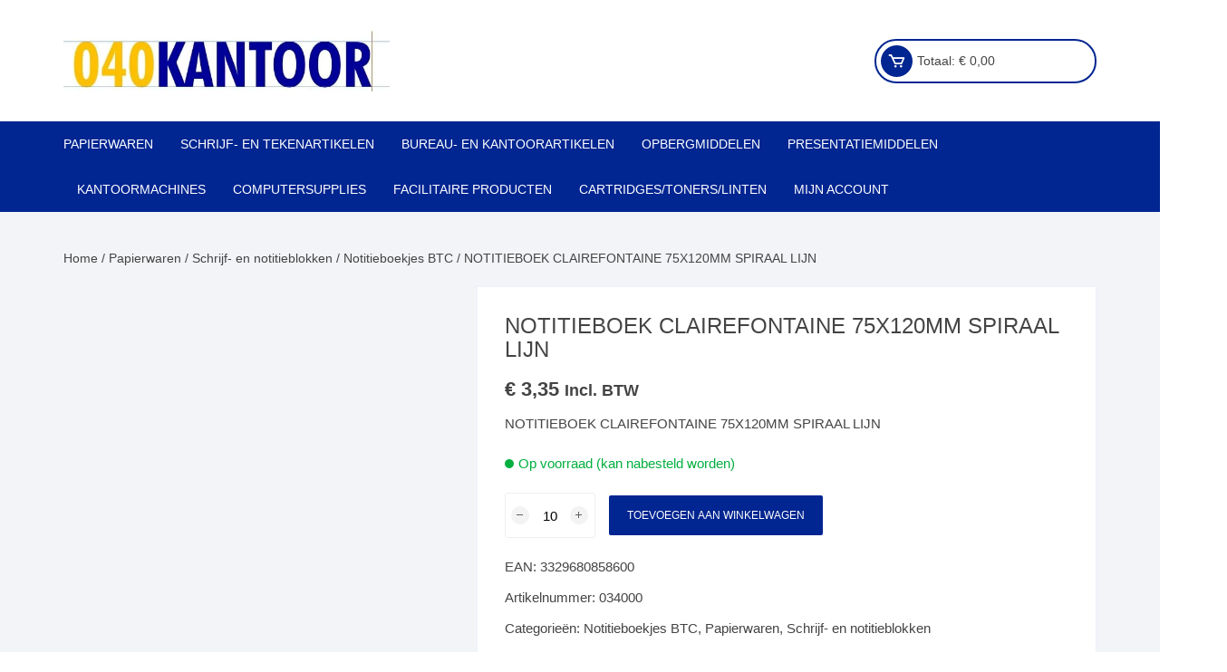

--- FILE ---
content_type: text/html; charset=UTF-8
request_url: https://040kantoor.nl/product/notitieboek-clairef-matris-dsp-75x120-lijn-50v/
body_size: 64328
content:
<!doctype html><html lang="nl-NL"><head><script data-no-optimize="1">var litespeed_docref=sessionStorage.getItem("litespeed_docref");litespeed_docref&&(Object.defineProperty(document,"referrer",{get:function(){return litespeed_docref}}),sessionStorage.removeItem("litespeed_docref"));</script> <meta charset="UTF-8"><meta name="viewport" content="width=device-width, initial-scale=1"><link rel="profile" href="https://gmpg.org/xfn/11"><title>NOTITIEBOEK CLAIREFONTAINE 75X120MM SPIRAAL LIJN &#8211; 040Kantoor.nl</title><meta name='robots' content='max-image-preview:large' /><link rel="prefetch" href="https://040kantoor.nl/wp-content/plugins/woo-min-max-quantity-step-control-single/assets/js/custom.js"><link rel="prefetch" href="https://040kantoor.nl/wp-content/plugins/woo-min-max-quantity-step-control-single/assets/css/wcmmq-front.css"><link rel='dns-prefetch' href='//fonts.googleapis.com' /><link rel="alternate" title="oEmbed (JSON)" type="application/json+oembed" href="https://040kantoor.nl/wp-json/oembed/1.0/embed?url=https%3A%2F%2F040kantoor.nl%2Fproduct%2Fnotitieboek-clairef-matris-dsp-75x120-lijn-50v%2F" /><link rel="alternate" title="oEmbed (XML)" type="text/xml+oembed" href="https://040kantoor.nl/wp-json/oembed/1.0/embed?url=https%3A%2F%2F040kantoor.nl%2Fproduct%2Fnotitieboek-clairef-matris-dsp-75x120-lijn-50v%2F&#038;format=xml" /><style id='wp-img-auto-sizes-contain-inline-css' type='text/css'>img:is([sizes=auto i],[sizes^="auto," i]){contain-intrinsic-size:3000px 1500px}
/*# sourceURL=wp-img-auto-sizes-contain-inline-css */</style><style id="litespeed-ccss">ul{box-sizing:border-box}:root{--wp--preset--font-size--normal:16px;--wp--preset--font-size--huge:42px}.screen-reader-text{clip:rect(1px,1px,1px,1px);word-wrap:normal!important;border:0;-webkit-clip-path:inset(50%);clip-path:inset(50%);height:1px;margin:-1px;overflow:hidden;padding:0;position:absolute;width:1px}body{--wp--preset--color--black:#000;--wp--preset--color--cyan-bluish-gray:#abb8c3;--wp--preset--color--white:#fff;--wp--preset--color--pale-pink:#f78da7;--wp--preset--color--vivid-red:#cf2e2e;--wp--preset--color--luminous-vivid-orange:#ff6900;--wp--preset--color--luminous-vivid-amber:#fcb900;--wp--preset--color--light-green-cyan:#7bdcb5;--wp--preset--color--vivid-green-cyan:#00d084;--wp--preset--color--pale-cyan-blue:#8ed1fc;--wp--preset--color--vivid-cyan-blue:#0693e3;--wp--preset--color--vivid-purple:#9b51e0;--wp--preset--gradient--vivid-cyan-blue-to-vivid-purple:linear-gradient(135deg,rgba(6,147,227,1) 0%,#9b51e0 100%);--wp--preset--gradient--light-green-cyan-to-vivid-green-cyan:linear-gradient(135deg,#7adcb4 0%,#00d082 100%);--wp--preset--gradient--luminous-vivid-amber-to-luminous-vivid-orange:linear-gradient(135deg,rgba(252,185,0,1) 0%,rgba(255,105,0,1) 100%);--wp--preset--gradient--luminous-vivid-orange-to-vivid-red:linear-gradient(135deg,rgba(255,105,0,1) 0%,#cf2e2e 100%);--wp--preset--gradient--very-light-gray-to-cyan-bluish-gray:linear-gradient(135deg,#eee 0%,#a9b8c3 100%);--wp--preset--gradient--cool-to-warm-spectrum:linear-gradient(135deg,#4aeadc 0%,#9778d1 20%,#cf2aba 40%,#ee2c82 60%,#fb6962 80%,#fef84c 100%);--wp--preset--gradient--blush-light-purple:linear-gradient(135deg,#ffceec 0%,#9896f0 100%);--wp--preset--gradient--blush-bordeaux:linear-gradient(135deg,#fecda5 0%,#fe2d2d 50%,#6b003e 100%);--wp--preset--gradient--luminous-dusk:linear-gradient(135deg,#ffcb70 0%,#c751c0 50%,#4158d0 100%);--wp--preset--gradient--pale-ocean:linear-gradient(135deg,#fff5cb 0%,#b6e3d4 50%,#33a7b5 100%);--wp--preset--gradient--electric-grass:linear-gradient(135deg,#caf880 0%,#71ce7e 100%);--wp--preset--gradient--midnight:linear-gradient(135deg,#020381 0%,#2874fc 100%);--wp--preset--font-size--small:13px;--wp--preset--font-size--medium:20px;--wp--preset--font-size--large:36px;--wp--preset--font-size--x-large:42px;--wp--preset--spacing--20:.44rem;--wp--preset--spacing--30:.67rem;--wp--preset--spacing--40:1rem;--wp--preset--spacing--50:1.5rem;--wp--preset--spacing--60:2.25rem;--wp--preset--spacing--70:3.38rem;--wp--preset--spacing--80:5.06rem;--wp--preset--shadow--natural:6px 6px 9px rgba(0,0,0,.2);--wp--preset--shadow--deep:12px 12px 50px rgba(0,0,0,.4);--wp--preset--shadow--sharp:6px 6px 0px rgba(0,0,0,.2);--wp--preset--shadow--outlined:6px 6px 0px -3px rgba(255,255,255,1),6px 6px rgba(0,0,0,1);--wp--preset--shadow--crisp:6px 6px 0px rgba(0,0,0,1)}button.pswp__button{box-shadow:none!important;background-image:url(https://c0.wp.com/p/woocommerce/8.6.1/assets/css/photoswipe/default-skin/default-skin.png)!important}button.pswp__button,button.pswp__button--arrow--left:before,button.pswp__button--arrow--right:before{background-color:transparent!important}button.pswp__button--arrow--left,button.pswp__button--arrow--right{background-image:none!important}.pswp{display:none;position:absolute;width:100%;height:100%;left:0;top:0;overflow:hidden;-ms-touch-action:none;touch-action:none;z-index:1500;-webkit-text-size-adjust:100%;-webkit-backface-visibility:hidden;outline:0}.pswp *{-webkit-box-sizing:border-box;box-sizing:border-box}.pswp__bg{position:absolute;left:0;top:0;width:100%;height:100%;background:#000;opacity:0;-webkit-transform:translateZ(0);transform:translateZ(0);-webkit-backface-visibility:hidden;will-change:opacity}.pswp__scroll-wrap{position:absolute;left:0;top:0;width:100%;height:100%;overflow:hidden}.pswp__container{-ms-touch-action:none;touch-action:none;position:absolute;left:0;right:0;top:0;bottom:0}.pswp__container{-webkit-touch-callout:none}.pswp__bg{will-change:opacity}.pswp__container{-webkit-backface-visibility:hidden}.pswp__item{position:absolute;left:0;right:0;top:0;bottom:0;overflow:hidden}.pswp__button{width:44px;height:44px;position:relative;background:0 0;overflow:visible;-webkit-appearance:none;display:block;border:0;padding:0;margin:0;float:right;opacity:.75;-webkit-box-shadow:none;box-shadow:none}.pswp__button::-moz-focus-inner{padding:0;border:0}.pswp__button,.pswp__button--arrow--left:before,.pswp__button--arrow--right:before{background:url(https://c0.wp.com/p/woocommerce/8.6.1/assets/css/photoswipe/default-skin/default-skin.png) 0 0 no-repeat;background-size:264px 88px;width:44px;height:44px}.pswp__button--close{background-position:0 -44px}.pswp__button--share{background-position:-44px -44px}.pswp__button--fs{display:none}.pswp__button--zoom{display:none;background-position:-88px 0}.pswp__button--arrow--left,.pswp__button--arrow--right{background:0 0;top:50%;margin-top:-50px;width:70px;height:100px;position:absolute}.pswp__button--arrow--left{left:0}.pswp__button--arrow--right{right:0}.pswp__button--arrow--left:before,.pswp__button--arrow--right:before{content:'';top:35px;background-color:rgba(0,0,0,.3);height:30px;width:32px;position:absolute}.pswp__button--arrow--left:before{left:6px;background-position:-138px -44px}.pswp__button--arrow--right:before{right:6px;background-position:-94px -44px}.pswp__share-modal{display:block;background:rgba(0,0,0,.5);width:100%;height:100%;top:0;left:0;padding:10px;position:absolute;z-index:1600;opacity:0;-webkit-backface-visibility:hidden;will-change:opacity}.pswp__share-modal--hidden{display:none}.pswp__share-tooltip{z-index:1620;position:absolute;background:#fff;top:56px;border-radius:2px;display:block;width:auto;right:44px;-webkit-box-shadow:0 2px 5px rgba(0,0,0,.25);box-shadow:0 2px 5px rgba(0,0,0,.25);-webkit-transform:translateY(6px);-ms-transform:translateY(6px);transform:translateY(6px);-webkit-backface-visibility:hidden;will-change:transform}.pswp__counter{position:absolute;left:0;top:0;height:44px;font-size:13px;line-height:44px;color:#fff;opacity:.75;padding:0 10px}.pswp__caption{position:absolute;left:0;bottom:0;width:100%;min-height:44px}.pswp__caption__center{text-align:left;max-width:420px;margin:0 auto;font-size:13px;padding:10px;line-height:20px;color:#ccc}.pswp__preloader{width:44px;height:44px;position:absolute;top:0;left:50%;margin-left:-22px;opacity:0;will-change:opacity;direction:ltr}.pswp__preloader__icn{width:20px;height:20px;margin:12px}@media screen and (max-width:1024px){.pswp__preloader{position:relative;left:auto;top:auto;margin:0;float:right}}.pswp__ui{-webkit-font-smoothing:auto;visibility:visible;opacity:1;z-index:1550}.pswp__top-bar{position:absolute;left:0;top:0;height:44px;width:100%}.pswp__caption,.pswp__top-bar{-webkit-backface-visibility:hidden;will-change:opacity}.pswp__caption,.pswp__top-bar{background-color:rgba(0,0,0,.5)}.pswp__ui--hidden .pswp__button--arrow--left,.pswp__ui--hidden .pswp__button--arrow--right,.pswp__ui--hidden .pswp__caption,.pswp__ui--hidden .pswp__top-bar{opacity:.001}:root{--woocommerce:#7f54b3;--wc-green:#7ad03a;--wc-red:#a00;--wc-orange:#ffba00;--wc-blue:#2ea2cc;--wc-primary:#7f54b3;--wc-primary-text:#fff;--wc-secondary:#e9e6ed;--wc-secondary-text:#515151;--wc-highlight:#b3af54;--wc-highligh-text:#fff;--wc-content-bg:#fff;--wc-subtext:#767676}.woocommerce img,.woocommerce-page img{height:auto;max-width:100%}.woocommerce #content div.product div.images,.woocommerce div.product div.images,.woocommerce-page #content div.product div.images,.woocommerce-page div.product div.images{float:left;width:48%}.woocommerce #content div.product div.summary,.woocommerce div.product div.summary,.woocommerce-page #content div.product div.summary,.woocommerce-page div.product div.summary{float:right;width:48%;clear:none}.woocommerce #content div.product .woocommerce-tabs,.woocommerce div.product .woocommerce-tabs,.woocommerce-page #content div.product .woocommerce-tabs,.woocommerce-page div.product .woocommerce-tabs{clear:both}@media only screen and (max-width:768px){:root{--woocommerce:#7f54b3;--wc-green:#7ad03a;--wc-red:#a00;--wc-orange:#ffba00;--wc-blue:#2ea2cc;--wc-primary:#7f54b3;--wc-primary-text:#fff;--wc-secondary:#e9e6ed;--wc-secondary-text:#515151;--wc-highlight:#b3af54;--wc-highligh-text:#fff;--wc-content-bg:#fff;--wc-subtext:#767676}.woocommerce #content div.product div.images,.woocommerce #content div.product div.summary,.woocommerce div.product div.images,.woocommerce div.product div.summary,.woocommerce-page #content div.product div.images,.woocommerce-page #content div.product div.summary,.woocommerce-page div.product div.images,.woocommerce-page div.product div.summary{float:none;width:100%}}:root{--woocommerce:#7f54b3;--wc-green:#7ad03a;--wc-red:#a00;--wc-orange:#ffba00;--wc-blue:#2ea2cc;--wc-primary:#7f54b3;--wc-primary-text:#fff;--wc-secondary:#e9e6ed;--wc-secondary-text:#515151;--wc-highlight:#b3af54;--wc-highligh-text:#fff;--wc-content-bg:#fff;--wc-subtext:#767676}.screen-reader-text{clip:rect(1px,1px,1px,1px);height:1px;overflow:hidden;position:absolute!important;width:1px;word-wrap:normal!important}.woocommerce .woocommerce-breadcrumb{margin:0 0 1em;padding:0}.woocommerce .woocommerce-breadcrumb:after,.woocommerce .woocommerce-breadcrumb:before{content:" ";display:table}.woocommerce .woocommerce-breadcrumb:after{clear:both}.woocommerce .quantity .qty{width:3.631em;text-align:center}.woocommerce div.product{margin-bottom:0;position:relative}.woocommerce div.product .product_title{clear:none;margin-top:0;padding:0}.woocommerce div.product p.stock{font-size:.92em}.woocommerce div.product div.images{margin-bottom:2em}.woocommerce div.product div.images img{display:block;width:100%;height:auto;box-shadow:none}.woocommerce div.product div.images.woocommerce-product-gallery{position:relative}.woocommerce div.product div.images .woocommerce-product-gallery__wrapper{margin:0;padding:0}.woocommerce div.product div.summary{margin-bottom:2em}.woocommerce div.product form.cart{margin-bottom:2em}.woocommerce div.product form.cart:after,.woocommerce div.product form.cart:before{content:" ";display:table}.woocommerce div.product form.cart:after{clear:both}.woocommerce div.product form.cart div.quantity{float:left;margin:0 4px 0 0}.woocommerce div.product form.cart .button{vertical-align:middle;float:left}.woocommerce .cart .button{float:none}.dgwt-wcas-search-wrapp{position:relative;line-height:100%;display:block;color:#444;min-width:230px;width:100%;text-align:left;margin:0 auto;-webkit-box-sizing:border-box;-moz-box-sizing:border-box;box-sizing:border-box}.dgwt-wcas-search-wrapp *{-webkit-box-sizing:border-box;-moz-box-sizing:border-box;box-sizing:border-box}.dgwt-wcas-search-form{margin:0;padding:0;width:100%}input[type=search].dgwt-wcas-search-input{-webkit-box-shadow:none;box-shadow:none;margin:0;-webkit-appearance:textfield;text-align:left}[type=search].dgwt-wcas-search-input::-ms-clear{display:none}[type=search].dgwt-wcas-search-input::-webkit-search-decoration{-webkit-appearance:none}[type=search].dgwt-wcas-search-input::-webkit-search-cancel-button{display:none}.dgwt-wcas-layout-icon-flexible:not(.dgwt-wcas-layout-icon) .dgwt-wcas-search-icon,.dgwt-wcas-layout-icon-flexible:not(.dgwt-wcas-layout-icon) .dgwt-wcas-search-icon-arrow,.dgwt-wcas-search-icon-arrow,.dgwt-wcas-style-pirx .dgwt-wcas-sf-wrapp button.dgwt-wcas-search-submit:before{display:none}button.dgwt-wcas-search-submit{position:relative}.dgwt-wcas-ico-magnifier{bottom:0;left:0;margin:auto;position:absolute;right:0;top:0;height:65%;display:block}.dgwt-wcas-preloader{height:100%;position:absolute;right:0;top:0;width:40px;z-index:-1;background-repeat:no-repeat;background-position:right 15px center;background-size:auto 44%}.dgwt-wcas-voice-search{position:absolute;right:0;top:0;height:100%;width:40px;z-index:1;opacity:.5;align-items:center;justify-content:center;display:none}.screen-reader-text{clip:rect(1px,1px,1px,1px);height:1px;overflow:hidden;position:absolute!important;width:1px}.dgwt-wcas-sf-wrapp:after,.dgwt-wcas-sf-wrapp:before{content:"";display:table}.dgwt-wcas-sf-wrapp:after{clear:both}.dgwt-wcas-sf-wrapp{zoom:1;width:100%;max-width:100vw;margin:0;position:relative;background:0 0}.dgwt-wcas-sf-wrapp input[type=search].dgwt-wcas-search-input{width:100%;height:40px;font-size:14px;line-height:100%;padding:10px 15px;margin:0;background:#fff;border:1px solid #ddd;border-radius:3px;-webkit-border-radius:3px;-webkit-appearance:none;box-sizing:border-box}.dgwt-wcas-sf-wrapp input[type=search].dgwt-wcas-search-input::-webkit-input-placeholder{color:#999;font-weight:400;font-style:italic;line-height:normal}.dgwt-wcas-sf-wrapp input[type=search].dgwt-wcas-search-input:-moz-placeholder{color:#999;font-weight:400;font-style:italic;line-height:normal}.dgwt-wcas-sf-wrapp input[type=search].dgwt-wcas-search-input::-moz-placeholder{color:#999;font-weight:400;font-style:italic;line-height:normal}.dgwt-wcas-sf-wrapp input[type=search].dgwt-wcas-search-input:-ms-input-placeholder{color:#999;font-weight:400;font-style:italic;line-height:normal}.dgwt-wcas-sf-wrapp button.dgwt-wcas-search-submit{overflow:visible;position:absolute;border:0;padding:0 15px;margin:0;height:40px;min-width:50px;width:auto;line-height:100%;min-height:100%;right:0;left:auto;top:0;bottom:auto;color:#fff;text-transform:uppercase;background-color:#333;border-radius:0 2px 2px 0;-webkit-border-radius:0 2px 2px 0;text-shadow:0 -1px 0 rgba(0,0,0,.3);-webkit-box-shadow:none;box-shadow:none;-webkit-appearance:none}.dgwt-wcas-sf-wrapp .dgwt-wcas-search-submit:before{content:'';position:absolute;border-width:8px 8px 8px 0;border-style:solid solid solid none;border-color:transparent #333;top:12px;left:-6px}.dgwt-wcas-sf-wrapp .dgwt-wcas-search-submit::-moz-focus-inner{border:0;padding:0}.dgwt-wcas-ico-magnifier,.dgwt-wcas-ico-magnifier-handler{max-width:20px}.dgwt-wcas-has-submit .dgwt-wcas-search-submit svg path{fill:#fff}.dgwt-wcas-layout-icon-flexible .dgwt-wcas-search-form{opacity:0}.dgwt-wcas-search-icon{width:20px;height:auto}.dgwt-wcas-ico-magnifier-handler{margin-bottom:-.2em;width:100%}.dgwt-wcas-style-pirx .dgwt-wcas-sf-wrapp{background:#fff;padding:10px;border-radius:10px}.dgwt-wcas-style-pirx .dgwt-wcas-sf-wrapp input[type=search].dgwt-wcas-search-input{padding:13px 24px 13px 48px;line-height:24px;font-size:17px;border:2px solid transparent;border-radius:30px;height:auto;font-family:Roboto,sans-serif;background-color:#eee}.dgwt-wcas-style-pirx .dgwt-wcas-sf-wrapp button.dgwt-wcas-search-submit{background:0 0;border-radius:100%;border:0;display:flex;align-items:center;justify-content:center;padding:0;margin:0;position:absolute;min-height:33px;min-width:33px;height:33px;width:33px;left:23px;top:21px}.dgwt-wcas-style-pirx .dgwt-wcas-sf-wrapp button.dgwt-wcas-search-submit svg{width:18px;height:18px}.dgwt-wcas-style-pirx .dgwt-wcas-preloader{margin-right:35px}.dgwt-wcas-style-pirx.dgwt-wcas-has-submit .dgwt-wcas-search-submit svg path{fill:#111}.dgwt-wcas-style-pirx .dgwt-wcas-voice-search{right:20px;top:1px;opacity:1}.bx{font-family:'boxicons';font-weight:400;font-style:normal;font-variant:normal;display:inline-block;text-transform:none;speak:none;-webkit-font-smoothing:antialiased;-moz-osx-font-smoothing:grayscale}.bx-cart:before{content:"\e9d3"}.bx-chevron-up:before{content:"\e9e9"}.bx-minus:before{content:"\eace"}.bx-plus:before{content:"\eafd"}.bx-search:before{content:"\eb2c"}.bx-user:before{content:"\eb8c"}.bx-x:before{content:"\ebae"}h1{font-size:2em;margin:.67em 0}a{background-color:transparent}button,input{font-family:inherit;font-size:100%;line-height:1.15;margin:0}button,input{overflow:visible}button{text-transform:none}[type=button],[type=submit],button{-webkit-appearance:button}[type=button]::-moz-focus-inner,[type=submit]::-moz-focus-inner,button::-moz-focus-inner{border-style:none;padding:0}[type=button]:-moz-focusring,[type=submit]:-moz-focusring,button:-moz-focusring{outline:1px dotted ButtonText}[type=number]::-webkit-inner-spin-button,[type=number]::-webkit-outer-spin-button{height:auto}[type=search]{-webkit-appearance:textfield;outline-offset:-2px}[type=search]::-webkit-search-decoration{-webkit-appearance:none}::-webkit-file-upload-button{-webkit-appearance:button;font:inherit}*,:after,:before{-webkit-font-smoothing:antialiased;-moz-osx-font-smoothing:grayscale;-webkit-box-sizing:border-box;box-sizing:border-box}@-ms-viewport{width:device-width}a,body,div,form,h1,html,label,li,p,small,span,ul{border:none;font-size:inherit;line-height:inherit;margin:0;padding:0;text-align:inherit;vertical-align:baseline}aside,header,nav{display:block}html{-webkit-text-size-adjust:100%;-ms-text-size-adjust:100%;-ms-overflow-style:scrollbar;font-family:-apple-system,BlinkMacSystemFont,Noto Sans,"system-ui",Segoe UI,Roboto,Helvetica,Arial,sans-serif,Apple Color Emoji,Segoe UI Emoji,Segoe UI Symbol;font-size:100%;line-height:1.15}body,html{-webkit-font-smoothing:antialiased;-moz-osx-font-smoothing:grayscale}body{-moz-word-wrap:break-word;-webkit-word-wrap:break-word;-ms-word-wrap:break-word;word-wrap:break-word;color:#444;margin:0;padding:0;vertical-align:baseline}body,button,input{font-family:Inter,Segoe UI,Roboto,-apple-system,BlinkMacSystemFont,sans-serif;font-size:15px;font-weight:400;letter-spacing:0;line-height:1.6}ul{list-style:disc}ul{margin:0 0 20px 50px;padding:0}ul ul{margin:10px 0 0 40px}p{margin:0 0 20px}a{color:#444;text-decoration:none}h1{-webkit-font-smoothing:antialiased;-moz-osx-font-smoothing:grayscale;font-family:Inter,sans-serif;font-weight:700;letter-spacing:0;line-height:1.2;margin-bottom:20px}h1{font-size:38px;line-height:1.1}small{font-size:80%}img{border-style:none;height:auto;max-width:100%;vertical-align:middle}i{font-style:italic}form{display:block}label{font-size:15px;font-weight:700}label{margin:0 0 5px}input:-webkit-autofill{-webkit-box-shadow:inset 0 0 0 1000px #fff!important}input[type=number],input[type=search]{-webkit-appearance:none;-moz-appearance:none;border:2px solid #ececec;border-radius:0;-webkit-box-shadow:none;box-shadow:none;-webkit-box-sizing:border-box;box-sizing:border-box;display:block;font-size:15px;height:46px;margin:0;max-width:100%;padding:10px 15px;width:100%}input::-ms-input-placeholder{color:#444}button::-moz-focus-inner,input::-moz-focus-inner{border:0;padding:0}input::-webkit-input-placeholder{color:#444;line-height:normal}input:-ms-input-placeholder{color:#444;line-height:normal}input::-moz-placeholder{color:#444;line-height:revert}input[type=search]::-webkit-search-cancel-button,input[type=search]::-webkit-search-decoration,input[type=search]::-webkit-search-results-button,input[type=search]::-webkit-search-results-decoration{display:none}input:-webkit-autofill{-webkit-text-fill-color:inherit!important;-webkit-box-shadow:inset 0 0 0 1000px transparent!important}.button,button{-webkit-appearance:none;-moz-appearance:none;background-color:#0286e7;border:none;border-radius:2px;-webkit-box-sizing:border-box;box-sizing:border-box;color:#fff;display:inline-block;font-size:15px;font-weight:400;height:auto;line-height:1;opacity:1;padding:16px 20px;text-align:center;text-decoration:none}svg:not(:root){overflow:hidden}.woo-quantity-btn,.woocommerce .cart .button,.woocommerce button.button,.woocommerce button.button.alt{-webkit-box-align:center;-ms-flex-align:center;-webkit-box-pack:center;-ms-flex-pack:center;align-items:center;border-radius:2px;display:-webkit-inline-box;display:-ms-inline-flexbox;display:inline-flex;gap:5px;height:auto;justify-content:center;line-height:1;padding:16px 20px;position:relative;z-index:1}.woocommerce label,.woocommerce-page label{color:#616161;font-weight:400;line-height:1.6}.woocommerce .os-quantity-wrapper .quantity input[type=number]::-webkit-inner-spin-button,.woocommerce .os-quantity-wrapper .quantity input[type=number]::-webkit-outer-spin-button{-webkit-appearance:none;margin:0}.os-quantity-wrapper{-webkit-box-orient:horizontal;-webkit-box-direction:normal;display:-webkit-box;display:-ms-flexbox;display:flex;-ms-flex-direction:row;flex-direction:row;-ms-flex-wrap:wrap;flex-wrap:wrap;position:relative;width:100px}.woocommerce .os-quantity-wrapper .quantity input[type=number]{-moz-appearance:textfield}.woocommerce .quantity .qty,.woocommerce-page .quantity .qty{border-color:#efefef;border-radius:3px;border-width:1px;height:50px;margin:0;padding:10px;text-align:center;width:70px}.os-quantity-wrapper .quantity .qty{padding:10px 20px;width:100px}.woo-quantity-btn{-webkit-box-pack:center;-ms-flex-pack:center;-webkit-box-align:center;-ms-flex-align:center;align-items:center;background-color:#f3f3f3;border-radius:50%;color:#616161;display:-webkit-inline-box;display:-ms-inline-flexbox;display:inline-flex;font-size:12px;font-weight:400;height:20px;justify-content:center;left:7px;line-height:20px;margin:0;padding:0;position:absolute;top:15px;width:20px;z-index:10}.woo-quantity-btn.woo-quantity-plus{left:auto;right:8px}.woocommerce div.product form.cart div.quantity{float:none}.woocommerce span.price{display:block}.woocommerce div.product .price,.woocommerce div.product p.price{font-size:22px}.woocommerce div.product .price{line-height:1}.os-row,.row{margin-left:-15px;margin-right:-15px}.flex-row,.os-row,.row{display:-webkit-box;display:-ms-flexbox;display:flex;-ms-flex-wrap:wrap;flex-wrap:wrap}.os-col{-ms-flex:0 0 33.33%;flex:0 0 33.33%;max-width:33.33%}.os-col{-webkit-box-flex:0;padding-left:15px;padding-right:15px}.col-lg-12{-webkit-box-flex:0;padding-left:15px;padding-right:15px}.col-lg-12{-ms-flex:0 0 100%;flex:0 0 100%;max-width:100%}.__os-page-wrap__{background:#f3f4f8;margin:0 auto;position:relative;z-index:1}.__os-container__{background:0 0;margin:0 auto;max-width:1170px;padding-left:15px;padding-right:15px;position:relative;width:100%}.woocommerce div.product div.images .woocommerce-product-gallery__wrapper:after,.woocommerce div.product div.images .woocommerce-product-gallery__wrapper:before{content:"";display:table}.site-content:after,.woocommerce div.product div.images .woocommerce-product-gallery__wrapper:after{clear:both}.woocommerce .woocommerce-breadcrumb{margin:0;padding:0}.woocommerce .os-page-breadcrumb-wrap .woocommerce-breadcrumb{margin-bottom:10px}.orchid-backtotop{border:none;border-radius:0;bottom:30px;display:none;height:40px;line-height:40px;opacity:1;outline:none;position:fixed;right:20px;text-align:center;-webkit-transform-origin:100% 100%;transform-origin:100% 100%;width:40px;z-index:999999999}.orchid-backtotop span{display:inline-block}.main-navigation{position:relative}.site-navigation{text-align:left}.site-navigation ul{list-style:none;margin:0}.site-navigation ul li{display:inline-block;position:relative}.site-navigation ul li a{display:block;font-size:15px;line-height:1.4;padding:0 20px;position:relative}.site-navigation>ul>li>a{font-size:14px;font-weight:500;line-height:50px;padding:0 15px;text-transform:uppercase}.site-navigation>ul>li:first-child>a{padding-left:0}.site-navigation ul li:last-child a:after{display:none}.site-navigation ul li .sub-menu{background:#fff;-webkit-box-shadow:0 0 5px rgba(0,0,0,.1);box-shadow:0 0 5px rgba(0,0,0,.1);display:none;left:0;min-width:250px;opacity:0;position:absolute;text-align:left;top:100%;visibility:hidden;z-index:999999}.site-navigation ul li .sub-menu ul{left:100%;top:0}.site-navigation ul li .sub-menu li{display:block;padding:0}.site-navigation ul li .sub-menu li a{border-bottom:1px solid #ececec;border-right:none;padding:13px 20px}.site-navigation ul li .sub-menu li a:after{display:none}.site-navigation ul li .sub-menu li:last-child a{border-bottom:none}.mini-cart-open{background-color:#272727;border-radius:4px;color:#fff;display:none;padding:30px 20px;position:absolute;right:0;top:65px;width:400px;z-index:99999}.masterheader .mini-cart button{border:none;border-radius:50%;font-size:21px;height:35px;line-height:35px;margin:0;padding:0;width:35px}.woocommerce .mini-cart span.price{display:inline;margin:0}.masterheader .mini-cart{-webkit-box-orient:horizontal;-webkit-box-direction:normal;-ms-flex-line-pack:center;-webkit-box-align:center;-ms-flex-align:center;align-content:center;align-items:center;background-color:transparent;border:1px solid hsla(0,0%,100%,.2);border-radius:3px;display:-webkit-box;display:-ms-flexbox;display:flex;-ms-flex-direction:row;flex-direction:row;-ms-flex-wrap:wrap;flex-wrap:wrap;padding:5px;position:relative;text-align:left}.masterheader .mini-cart .trigger-mini-cart{margin-right:5px;position:relative}.masterheader .mini-cart .cart-amount{font-size:14px}.header-style-1 .mid-header .os-row{-webkit-box-align:center;-ms-flex-align:center;align-items:center}.header-style-1 .logo-col{-webkit-box-flex:0;-ms-flex:0 0 33.33%;flex:0 0 33.33%;max-width:33.33%}.header-style-1 .extra-col{-webkit-box-flex:0;-ms-flex:0 0 66.67%;flex:0 0 66.67%;max-width:66.67%}.header-style-1 .aside-right{-webkit-box-orient:horizontal;-webkit-box-direction:normal;-webkit-box-pack:center;-ms-flex-pack:center;-webkit-box-align:center;-ms-flex-align:center;-ms-flex-line-pack:center;align-content:center;align-items:center;display:-webkit-box;display:-ms-flexbox;display:flex;-ms-flex-direction:row;flex-direction:row;-ms-flex-wrap:wrap;flex-wrap:wrap;justify-content:center}.header-style-1 .custom-search{-webkit-box-flex:0;-ms-flex:0 0 calc(100% - 300px);flex:0 0 calc(100% - 300px);max-width:calc(100% - 300px);padding-right:15px}.header-style-1 .wishlist-minicart-wrapper{-webkit-box-flex:0;-ms-flex:0 0 300px;flex:0 0 300px;max-width:300px}.header-style-1 .wishlist-minicart-inner{-webkit-box-orient:horizontal;-webkit-box-direction:normal;-webkit-box-align:center;-ms-flex-align:center;-webkit-box-pack:justify;-ms-flex-pack:justify;align-items:center;display:-webkit-box;display:-ms-flexbox;display:flex;-ms-flex-direction:row;flex-direction:row;-ms-flex-wrap:wrap;flex-wrap:wrap;justify-content:space-between}.header-style-1 .mini-cart{border-radius:30px;min-width:245px}.header-style-1 .mid-header .no-wishlist-icon .wishlist-minicart-inner{-webkit-box-pack:end;-ms-flex-pack:end;justify-content:flex-end}.header-style-1 .mid-header .no-wishlist-icon .custom-search{-webkit-box-flex:0;-ms-flex:0 0 calc(100% - 245px);flex:0 0 calc(100% - 245px);max-width:calc(100% - 245px)}.header-style-1 .mid-header .no-wishlist-icon .wishlist-minicart-wrapper{-webkit-box-flex:0;-ms-flex:0 0 245px;flex:0 0 245px;max-width:245px}.header-style-1 .site-navigation{position:relative}.os-nav-row .os-nav-col-right{-webkit-box-flex:0;-ms-flex:0 0 75%;flex:0 0 75%;max-width:75%}.os-nav-row.no-special-menu .os-nav-col-right{-webkit-box-flex:0;-ms-flex:0 0 100%;flex:0 0 100%;max-width:100%}.mobile-header{display:none;margin-bottom:30px}@media (max-width:1024px){.desktop-header{display:none}.mobile-header{display:block}}.mobile-header .flex-row{margin-left:-15px;margin-right:-15px}.mobile-header .flex-col{padding-left:15px;padding-right:15px}.mobile-header .mid-block{padding:20px 0}.mobile-header .mid-block .os-row{-webkit-box-align:center;-ms-flex-align:center;-webkit-box-pack:justify;-ms-flex-pack:justify;align-items:center;justify-content:space-between}.header-style-1 .branding{max-width:400px}.mobile-header .mid-block .header-items.flex-col{-webkit-box-pack:end;-ms-flex-pack:end;display:-webkit-box;display:-ms-flexbox;display:flex;-ms-flex-wrap:wrap;flex-wrap:wrap;justify-content:flex-end}.mobile-header .mid-block .header-items .flex-row,.mobile-header .mid-block .header-items.flex-col{-webkit-box-align:center;-ms-flex-align:center;align-items:center}.mobile-header .mid-block .header-items .minicart-column{padding-left:0}.mobile-header .bottom-block .flex-row{-webkit-box-align:center;-ms-flex-align:center;-webkit-box-pack:justify;-ms-flex-pack:justify;align-items:center;justify-content:space-between}.mobile-header .search-col{-webkit-box-pack:end;-ms-flex-pack:end;justify-content:flex-end;padding-left:0}.mobile-header .bottom-block{position:relative}.mobile-header .search-toggle{background-color:transparent;font-size:22px;line-height:inherit;margin:0;padding:0;width:30px}.mobile-header-style-1 .mobile-header-search{-webkit-animation:osfadeInUp .3s 0s both;animation:osfadeInUp .3s 0s both;-webkit-box-shadow:0 0 65px rgba(0,0,0,.1);box-shadow:0 0 65px rgba(0,0,0,.1);display:none;position:absolute;right:0;top:100%;width:400px;z-index:100}.mobile-header.header-style-1 .custom-search{-webkit-box-flex:0;background-color:#fff;display:block;-ms-flex:0 0 100%;flex:0 0 100%;max-width:100%;padding:20px}.menu-toggle{display:none;font-size:0;padding:13px 0}.menu-toggle .mobile-menu-toggle-btn{border-radius:0;font-weight:400;margin:0;padding:0}.menu-toggle .mobile-menu-toggle-btn{background:0 0;background-color:transparent;border-color:transparent;color:transparent}.menu-toggle span{background-color:#fff;display:block;height:3px;margin-bottom:7px;width:30px}.menu-toggle span:last-child{margin-bottom:0}.mobile-navigation{background-color:#000;-webkit-box-shadow:0 2px 6px rgba(0,0,0,.1);-o-box-shadow:0 2px 6px rgba(0,0,0,.1);-ms-box-shadow:0 2px 6px rgba(0,0,0,.1);box-shadow:0 2px 6px rgba(0,0,0,.1);height:100%;left:-100vw;min-height:100vh;overflow:auto;right:auto;-webkit-transform:translateX(-100vw);transform:translateX(-100vw);width:400px;z-index:10000}.mobile-navigation,.mobile-navigation-mask{opacity:0;position:fixed;top:0;visibility:hidden}.mobile-navigation-mask{background-color:rgba(0,0,0,.8);bottom:0;left:0;right:0;z-index:9999}.mobile-navigation .canvas-inner{position:relative}.mobile-navigation .canvas-container-entry{padding:30px 20px;position:relative}.mobile-navigation .canvas-close-container{left:auto;position:absolute;right:0;top:0;z-index:10000}.mobile-navigation .trigger-mob-nav-close{background-color:transparent;font-size:21px;height:40px;line-height:40px;margin:0;padding:0;text-align:center;width:40px}.mobile-navigation .top-header-menu-entry nav>ul{list-style:none;margin:0;padding:0}.mobile-navigation .top-header-menu-entry nav>ul>li,.mobile-navigation .top-header-menu-entry nav>ul>li>a{display:block}.mobile-navigation .top-header-menu-entry nav>ul>li>a{border-bottom:1px solid hsla(0,0%,100%,.2);font-size:15px;line-height:1;padding:15px 0}.mobile-navigation .site-navigation{display:block;text-align:left}.mobile-navigation .site-navigation ul li{display:block}.mobile-navigation .site-navigation ul li a{font-size:15px;padding:15px 0}.mobile-navigation .site-navigation>ul>li>a{border-bottom:1px solid hsla(0,0%,100%,.2);font-size:15px;font-weight:400;line-height:1;text-transform:inherit}.mobile-navigation .site-navigation>ul>li>a:after{content:"";display:none}.mobile-navigation .site-navigation ul li .sub-menu,.mobile-navigation .site-navigation ul li .sub-menu ul{animation:none;-webkit-animation:none;-moz-animation:none;-o-animation:none;-ms-animation:none;background:0 0;box-shadow:none;-moz-box-shadow:none;-webkit-box-shadow:none;-o-box-shadow:none;-ms-box-shadow:none;left:0;max-width:100%;opacity:1;position:relative;top:0;visibility:visible;z-index:inherit}.mobile-navigation .site-navigation ul li .sub-menu li a{border-bottom:1px solid hsla(0,0%,100%,.2);color:#fff;line-height:1;padding:15px 0 15px 15px}.woocommerce.single-product .header-style-1,.woocommerce.single-product .woocommerce-breadcrumb{margin-bottom:20px}.woocommerce div.product{overflow:hidden}.woocommerce div.product div.images,.woocommerce div.product div.summary{margin-bottom:40px}.woocommerce div.product div.images img{-webkit-box-shadow:none;box-shadow:none;display:block;height:auto;width:100%}.woocommerce div.product div.summary{background-color:#fff;padding:30px}.woocommerce div.product div.summary:after,.woocommerce div.product div.summary:before{clear:both;content:"";display:table}.woocommerce div.product .entry-summary .price{margin-bottom:15px}.woocommerce div.product form.cart{margin-bottom:20px}.woocommerce div.product form.cart{-webkit-box-orient:horizontal;-webkit-box-direction:normal;-webkit-box-align:center;-ms-flex-align:center;align-items:center;display:-webkit-box;display:-ms-flexbox;display:flex;-ms-flex-direction:row;flex-direction:row;-ms-flex-wrap:wrap;flex-wrap:wrap}.woocommerce div.product .entry-summary form.cart div.quantity{margin:0}.woocommerce div.product .entry-summary form.cart .button{-webkit-box-flex:0;-ms-flex:0 0 auto;flex:0 0 auto;float:none;margin-left:20px}.woocommerce div.product .entry-summary p.stock,.woocommerce div.product .entry-summary span.posted_in,.woocommerce div.product .entry-summary span.sku_wrapper{display:block;margin-bottom:10px}.woocommerce div.product .entry-summary p.in-stock{color:#02af3f}.woocommerce div.product .entry-summary p.stock:before{background-color:#02af3f;border-radius:100%;content:"";display:inline-block;height:10px;margin-right:5px;width:10px}a:visited{color:inherit}.masterheader .mini-cart button,.mobile-navigation .top-header-menu-entry nav>ul>li>a,.mobile-navigation .trigger-mob-nav-close,.orchid-backtotop,.site-navigation>ul>li>a,.woocommerce .cart .button,.woocommerce .woocommerce-breadcrumb,.woocommerce .woocommerce-breadcrumb a,.woocommerce button.button,.woocommerce button.button.alt,button{color:#fff}.woocommerce .os-page-breadcrumb-wrap .woocommerce-breadcrumb,.woocommerce .os-page-breadcrumb-wrap .woocommerce-breadcrumb a,.woocommerce div.product p.price,.woocommerce.single-product .woocommerce-breadcrumb,.woocommerce.single-product .woocommerce-breadcrumb a,a,body{color:#444}.masterheader,.woocommerce div.product .woocommerce-tabs,.woocommerce div.product div.images.woocommerce-product-gallery{background-color:#fff}.woocommerce div.product div.images.woocommerce-product-gallery,.woocommerce div.product div.summary,.woocommerce-page div.product .woocommerce-tabs{border:1px solid #eef1fd;-webkit-box-shadow:0 1px 1px rgba(0,0,0,.04);-ms-box-shadow:0 1px 1px rgba(0,0,0,.04);box-shadow:0 1px 1px rgba(0,0,0,.04)}.main-navigation,.masterheader .mini-cart button,.mobile-header-style-1 .bottom-block,.mobile-navigation,.orchid-backtotop,.woocommerce .cart .button,.woocommerce button.button,.woocommerce button.button.alt,button{background:#0286e7}.masterheader .mini-cart{border:2px solid #0286e7}.woocommerce .cart .button,.woocommerce button.button,.woocommerce button.button.alt{text-transform:uppercase}.woocommerce .woocommerce-breadcrumb{font-weight:400}.woocommerce .cart .button,.woocommerce .product .product_title,.woocommerce button.button,.woocommerce button.button.alt{font-weight:500}.inner-page-wrap .entry-title,.woocommerce div.product p.price{font-weight:700}.woocommerce .cart .button,.woocommerce button.button,.woocommerce button.button.alt{font-size:12px}.woocommerce .woocommerce-breadcrumb{font-size:14px}.woocommerce div.product p.stock{font-size:15px}.woocommerce div.product .product_title{font-size:20px}.inner-page-wrap .entry-title,.woocommerce .entry-title{font-size:32px}.header-style-1 .mid-header{padding-bottom:30px;padding-top:30px}.woocommerce div.product .woocommerce-tabs{padding:30px}.inner-page-wrap{padding-bottom:80px}.woocommerce div.product .product_title,.woocommerce span.price{margin-bottom:15px}.woocommerce div.product .entry-summary p.stock{margin-bottom:20px}.header-style-1,.woocommerce div.product .woocommerce-tabs{margin-bottom:40px}@media (min-width:1400px){.__os-container__{max-width:1300px}}@media (max-width:1300px){.site-navigation ul li a{padding:0 15px}}@media (max-width:1200px){.__os-container__{padding-left:15px;padding-right:15px;width:99%}}@media (max-width:1100px){.os-nav-row .os-nav-col-right{-webkit-box-flex:0;-ms-flex:0 0 100%;flex:0 0 100%;max-width:100%}}@media (max-width:1024px){.woocommerce .entry-title{font-size:28px}.header-style-1{margin-bottom:30px}.header-style-1 .custom-search{display:none}.header-style-1 .aside-right{-webkit-box-pack:end;-ms-flex-pack:end;justify-content:flex-end}.masterheader .site-navigation{display:none}.masterheader .menu-toggle{display:block}}@media (max-width:768px){h1{font-size:32px}.woocommerce .entry-title{font-size:26px}.header-style-1 .extra-col,.header-style-1 .logo-col{-webkit-box-flex:0;-ms-flex:0 0 50%;flex:0 0 50%;max-width:50%}.header-style-1 .branding{max-width:300px}}@media (max-width:650px){.mobile-header.masterheader .mini-cart{border:none;min-width:auto;padding:0}.mobile-header.masterheader .mini-cart .trigger-mini-cart{margin-right:0}.mobile-header.masterheader .mini-cart .cart-amount{display:none}}@media (max-width:575px){.header-style-1 .logo-col{-webkit-box-flex:1;-ms-flex:1;flex:1;max-width:inherit}.header-style-1 .extra-col,.header-style-1 .wishlist-minicart-wrapper{-webkit-box-flex:0;-ms-flex:0 0 80px;flex:0 0 80px;max-width:80px}.header-style-1 .branding{max-width:220px}.header-style-1 .mid-header{padding-bottom:20px;padding-top:20px}}@media (max-width:480px){.mobile-navigation{width:350px}.mobile-header-style-1 .mobile-header-search{max-width:95%;width:100%}}@media (max-width:420px){.header-style-1 .mini-cart-open{width:350px}}@media (max-width:380px){.header-style-1 .mini-cart-open,.mobile-navigation{width:300px}.mobile-navigation .canvas-container-entry{padding-left:10px;padding-right:10px}}@media (max-width:340px){.mobile-navigation{width:280px}}.screen-reader-text{clip:rect(1px,1px,1px,1px);background-color:#fff;border-radius:3px;color:#444;font-size:15px;font-weight:400;position:absolute!important}@media (min-width:1025px){.site-navigation ul li .sub-menu{clip:rect(1px,1px,1px,1px);display:block;opacity:1;visibility:visible}}@-webkit-keyframes osfadeInUp{0%{opacity:0;-webkit-transform:translate3d(0,20%,0);transform:translate3d(0,20%,0)}to{opacity:1;-webkit-transform:translateZ(0);transform:translateZ(0)}}@keyframes osfadeInUp{0%{opacity:0;-webkit-transform:translate3d(0,20%,0);transform:translate3d(0,20%,0)}to{opacity:1;-webkit-transform:translateZ(0);transform:translateZ(0)}}button,.mobile-navigation,.woocommerce button.button,.woocommerce .cart .button,.woocommerce button.button.alt,.orchid-backtotop,.main-navigation,.masterheader .mini-cart button,.mobile-header-style-1 .bottom-block{background-color:#012591}.masterheader .mini-cart{border-color:#012591}@media (min-width:1400px){.__os-container__{max-width:1300px}}.pwb-clearfix:after{content:"";display:table;clear:both}.pwb-single-product-brands{padding-top:1em;display:flex;gap:.1em}span.price{display:block;margin:0 0 1.714285714rem}.single-product div.product form.cart .quantity input[type=number]::-webkit-inner-spin-button,.single-product div.product form.cart .quantity input[type=number]::-webkit-outer-spin-button,.single-product div.product form.cart .quantity input[type=number]::-moz-inner-spin-button,.single-product div.product form.cart .quantity input[type=number]::-moz-outer-spin-button{-webkit-appearance:none;margin:0}.single-product div.product form.cart .quantity input[type=number],.single-product div.product form.cart .quantity input[type=number]{position:relative}:root{--swiper-theme-color:#007aff}:root{--swiper-navigation-size:44px}:root{--jp-carousel-primary-color:#fff;--jp-carousel-primary-subtle-color:#999;--jp-carousel-bg-color:#000;--jp-carousel-bg-faded-color:#222;--jp-carousel-border-color:#3a3a3a}:root{--jetpack--contact-form--border:1px solid #8c8f94;--jetpack--contact-form--border-color:#8c8f94;--jetpack--contact-form--border-size:1px;--jetpack--contact-form--border-style:solid;--jetpack--contact-form--border-radius:0px;--jetpack--contact-form--input-padding:16px;--jetpack--contact-form--font-size:16px;--jetpack--contact-form--error-color:#b32d2e;--jetpack--contact-form--inverted-text-color:#fff}.screen-reader-text{border:0;clip:rect(1px,1px,1px,1px);-webkit-clip-path:inset(50%);clip-path:inset(50%);height:1px;margin:-1px;overflow:hidden;padding:0;position:absolute!important;width:1px;word-wrap:normal!important}.dgwt-wcas-ico-magnifier,.dgwt-wcas-ico-magnifier-handler{max-width:20px}.dgwt-wcas-search-wrapp{max-width:600px}.dgwt-wcas-search-wrapp .dgwt-wcas-sf-wrapp .dgwt-wcas-search-submit{color:#230c89}.dgwt-wcas-search-wrapp .dgwt-wcas-ico-magnifier,.dgwt-wcas-search-wrapp .dgwt-wcas-sf-wrapp .dgwt-wcas-search-submit svg path{fill:#230c89}</style><link rel="preload" data-asynced="1" data-optimized="2" as="style" onload="this.onload=null;this.rel='stylesheet'" href="https://040kantoor.nl/wp-content/litespeed/ucss/471ee2e2342dbd9998569679f4db1d75.css?ver=c425b" /><script data-optimized="1" type="litespeed/javascript" data-src="https://040kantoor.nl/wp-content/plugins/litespeed-cache/assets/js/css_async.min.js"></script> <style id='global-styles-inline-css' type='text/css'>:root{--wp--preset--aspect-ratio--square: 1;--wp--preset--aspect-ratio--4-3: 4/3;--wp--preset--aspect-ratio--3-4: 3/4;--wp--preset--aspect-ratio--3-2: 3/2;--wp--preset--aspect-ratio--2-3: 2/3;--wp--preset--aspect-ratio--16-9: 16/9;--wp--preset--aspect-ratio--9-16: 9/16;--wp--preset--color--black: #000000;--wp--preset--color--cyan-bluish-gray: #abb8c3;--wp--preset--color--white: #ffffff;--wp--preset--color--pale-pink: #f78da7;--wp--preset--color--vivid-red: #cf2e2e;--wp--preset--color--luminous-vivid-orange: #ff6900;--wp--preset--color--luminous-vivid-amber: #fcb900;--wp--preset--color--light-green-cyan: #7bdcb5;--wp--preset--color--vivid-green-cyan: #00d084;--wp--preset--color--pale-cyan-blue: #8ed1fc;--wp--preset--color--vivid-cyan-blue: #0693e3;--wp--preset--color--vivid-purple: #9b51e0;--wp--preset--gradient--vivid-cyan-blue-to-vivid-purple: linear-gradient(135deg,rgb(6,147,227) 0%,rgb(155,81,224) 100%);--wp--preset--gradient--light-green-cyan-to-vivid-green-cyan: linear-gradient(135deg,rgb(122,220,180) 0%,rgb(0,208,130) 100%);--wp--preset--gradient--luminous-vivid-amber-to-luminous-vivid-orange: linear-gradient(135deg,rgb(252,185,0) 0%,rgb(255,105,0) 100%);--wp--preset--gradient--luminous-vivid-orange-to-vivid-red: linear-gradient(135deg,rgb(255,105,0) 0%,rgb(207,46,46) 100%);--wp--preset--gradient--very-light-gray-to-cyan-bluish-gray: linear-gradient(135deg,rgb(238,238,238) 0%,rgb(169,184,195) 100%);--wp--preset--gradient--cool-to-warm-spectrum: linear-gradient(135deg,rgb(74,234,220) 0%,rgb(151,120,209) 20%,rgb(207,42,186) 40%,rgb(238,44,130) 60%,rgb(251,105,98) 80%,rgb(254,248,76) 100%);--wp--preset--gradient--blush-light-purple: linear-gradient(135deg,rgb(255,206,236) 0%,rgb(152,150,240) 100%);--wp--preset--gradient--blush-bordeaux: linear-gradient(135deg,rgb(254,205,165) 0%,rgb(254,45,45) 50%,rgb(107,0,62) 100%);--wp--preset--gradient--luminous-dusk: linear-gradient(135deg,rgb(255,203,112) 0%,rgb(199,81,192) 50%,rgb(65,88,208) 100%);--wp--preset--gradient--pale-ocean: linear-gradient(135deg,rgb(255,245,203) 0%,rgb(182,227,212) 50%,rgb(51,167,181) 100%);--wp--preset--gradient--electric-grass: linear-gradient(135deg,rgb(202,248,128) 0%,rgb(113,206,126) 100%);--wp--preset--gradient--midnight: linear-gradient(135deg,rgb(2,3,129) 0%,rgb(40,116,252) 100%);--wp--preset--font-size--small: 13px;--wp--preset--font-size--medium: 20px;--wp--preset--font-size--large: 36px;--wp--preset--font-size--x-large: 42px;--wp--preset--spacing--20: 0.44rem;--wp--preset--spacing--30: 0.67rem;--wp--preset--spacing--40: 1rem;--wp--preset--spacing--50: 1.5rem;--wp--preset--spacing--60: 2.25rem;--wp--preset--spacing--70: 3.38rem;--wp--preset--spacing--80: 5.06rem;--wp--preset--shadow--natural: 6px 6px 9px rgba(0, 0, 0, 0.2);--wp--preset--shadow--deep: 12px 12px 50px rgba(0, 0, 0, 0.4);--wp--preset--shadow--sharp: 6px 6px 0px rgba(0, 0, 0, 0.2);--wp--preset--shadow--outlined: 6px 6px 0px -3px rgb(255, 255, 255), 6px 6px rgb(0, 0, 0);--wp--preset--shadow--crisp: 6px 6px 0px rgb(0, 0, 0);}:where(.is-layout-flex){gap: 0.5em;}:where(.is-layout-grid){gap: 0.5em;}body .is-layout-flex{display: flex;}.is-layout-flex{flex-wrap: wrap;align-items: center;}.is-layout-flex > :is(*, div){margin: 0;}body .is-layout-grid{display: grid;}.is-layout-grid > :is(*, div){margin: 0;}:where(.wp-block-columns.is-layout-flex){gap: 2em;}:where(.wp-block-columns.is-layout-grid){gap: 2em;}:where(.wp-block-post-template.is-layout-flex){gap: 1.25em;}:where(.wp-block-post-template.is-layout-grid){gap: 1.25em;}.has-black-color{color: var(--wp--preset--color--black) !important;}.has-cyan-bluish-gray-color{color: var(--wp--preset--color--cyan-bluish-gray) !important;}.has-white-color{color: var(--wp--preset--color--white) !important;}.has-pale-pink-color{color: var(--wp--preset--color--pale-pink) !important;}.has-vivid-red-color{color: var(--wp--preset--color--vivid-red) !important;}.has-luminous-vivid-orange-color{color: var(--wp--preset--color--luminous-vivid-orange) !important;}.has-luminous-vivid-amber-color{color: var(--wp--preset--color--luminous-vivid-amber) !important;}.has-light-green-cyan-color{color: var(--wp--preset--color--light-green-cyan) !important;}.has-vivid-green-cyan-color{color: var(--wp--preset--color--vivid-green-cyan) !important;}.has-pale-cyan-blue-color{color: var(--wp--preset--color--pale-cyan-blue) !important;}.has-vivid-cyan-blue-color{color: var(--wp--preset--color--vivid-cyan-blue) !important;}.has-vivid-purple-color{color: var(--wp--preset--color--vivid-purple) !important;}.has-black-background-color{background-color: var(--wp--preset--color--black) !important;}.has-cyan-bluish-gray-background-color{background-color: var(--wp--preset--color--cyan-bluish-gray) !important;}.has-white-background-color{background-color: var(--wp--preset--color--white) !important;}.has-pale-pink-background-color{background-color: var(--wp--preset--color--pale-pink) !important;}.has-vivid-red-background-color{background-color: var(--wp--preset--color--vivid-red) !important;}.has-luminous-vivid-orange-background-color{background-color: var(--wp--preset--color--luminous-vivid-orange) !important;}.has-luminous-vivid-amber-background-color{background-color: var(--wp--preset--color--luminous-vivid-amber) !important;}.has-light-green-cyan-background-color{background-color: var(--wp--preset--color--light-green-cyan) !important;}.has-vivid-green-cyan-background-color{background-color: var(--wp--preset--color--vivid-green-cyan) !important;}.has-pale-cyan-blue-background-color{background-color: var(--wp--preset--color--pale-cyan-blue) !important;}.has-vivid-cyan-blue-background-color{background-color: var(--wp--preset--color--vivid-cyan-blue) !important;}.has-vivid-purple-background-color{background-color: var(--wp--preset--color--vivid-purple) !important;}.has-black-border-color{border-color: var(--wp--preset--color--black) !important;}.has-cyan-bluish-gray-border-color{border-color: var(--wp--preset--color--cyan-bluish-gray) !important;}.has-white-border-color{border-color: var(--wp--preset--color--white) !important;}.has-pale-pink-border-color{border-color: var(--wp--preset--color--pale-pink) !important;}.has-vivid-red-border-color{border-color: var(--wp--preset--color--vivid-red) !important;}.has-luminous-vivid-orange-border-color{border-color: var(--wp--preset--color--luminous-vivid-orange) !important;}.has-luminous-vivid-amber-border-color{border-color: var(--wp--preset--color--luminous-vivid-amber) !important;}.has-light-green-cyan-border-color{border-color: var(--wp--preset--color--light-green-cyan) !important;}.has-vivid-green-cyan-border-color{border-color: var(--wp--preset--color--vivid-green-cyan) !important;}.has-pale-cyan-blue-border-color{border-color: var(--wp--preset--color--pale-cyan-blue) !important;}.has-vivid-cyan-blue-border-color{border-color: var(--wp--preset--color--vivid-cyan-blue) !important;}.has-vivid-purple-border-color{border-color: var(--wp--preset--color--vivid-purple) !important;}.has-vivid-cyan-blue-to-vivid-purple-gradient-background{background: var(--wp--preset--gradient--vivid-cyan-blue-to-vivid-purple) !important;}.has-light-green-cyan-to-vivid-green-cyan-gradient-background{background: var(--wp--preset--gradient--light-green-cyan-to-vivid-green-cyan) !important;}.has-luminous-vivid-amber-to-luminous-vivid-orange-gradient-background{background: var(--wp--preset--gradient--luminous-vivid-amber-to-luminous-vivid-orange) !important;}.has-luminous-vivid-orange-to-vivid-red-gradient-background{background: var(--wp--preset--gradient--luminous-vivid-orange-to-vivid-red) !important;}.has-very-light-gray-to-cyan-bluish-gray-gradient-background{background: var(--wp--preset--gradient--very-light-gray-to-cyan-bluish-gray) !important;}.has-cool-to-warm-spectrum-gradient-background{background: var(--wp--preset--gradient--cool-to-warm-spectrum) !important;}.has-blush-light-purple-gradient-background{background: var(--wp--preset--gradient--blush-light-purple) !important;}.has-blush-bordeaux-gradient-background{background: var(--wp--preset--gradient--blush-bordeaux) !important;}.has-luminous-dusk-gradient-background{background: var(--wp--preset--gradient--luminous-dusk) !important;}.has-pale-ocean-gradient-background{background: var(--wp--preset--gradient--pale-ocean) !important;}.has-electric-grass-gradient-background{background: var(--wp--preset--gradient--electric-grass) !important;}.has-midnight-gradient-background{background: var(--wp--preset--gradient--midnight) !important;}.has-small-font-size{font-size: var(--wp--preset--font-size--small) !important;}.has-medium-font-size{font-size: var(--wp--preset--font-size--medium) !important;}.has-large-font-size{font-size: var(--wp--preset--font-size--large) !important;}.has-x-large-font-size{font-size: var(--wp--preset--font-size--x-large) !important;}
/*# sourceURL=global-styles-inline-css */</style><style id='classic-theme-styles-inline-css' type='text/css'>/*! This file is auto-generated */
.wp-block-button__link{color:#fff;background-color:#32373c;border-radius:9999px;box-shadow:none;text-decoration:none;padding:calc(.667em + 2px) calc(1.333em + 2px);font-size:1.125em}.wp-block-file__button{background:#32373c;color:#fff;text-decoration:none}
/*# sourceURL=/wp-includes/css/classic-themes.min.css */</style><style id='woocommerce-inline-inline-css' type='text/css'>.woocommerce form .form-row .required { visibility: visible; }
/*# sourceURL=woocommerce-inline-inline-css */</style><style id='orchid-store-main-style-inline-css' type='text/css'>.editor-entry a,.quantity-button,.entry-404 h1 span,.banner-style-1 .caption span,.product-widget-style-2 .tab-nav ul li a.active{color:#012591;}button,.mobile-navigation,input[type='button'],input[type='reset'],input[type='submit'],.wp-block-search .wp-block-search__button,.wp-block-search.wp-block-search__text-button .wp-block-search__button,.entry-tags a,.entry-cats ul li a,.button-general,a.button-general,#yith-quick-view-close,.woocommerce .add_to_cart_button,.woocommerce #respond input#submit,.woocommerce input#submit,.woocommerce a.button,.woocommerce button.button,.woocommerce input.button,.woocommerce .cart .button,.woocommerce .cart input.button,.woocommerce button.button.alt,.woocommerce a.button.alt,.woocommerce input.button.alt,.orchid-backtotop,.category-nav li a:hover,.cta-style-1,.main-navigation,.header-style-1 .top-header,#yith-wcwl-popup-message,.header-style-1 .custom-search-entry button,.header-style-1 .custom-search-entry button:hover,.header-style-1 .custom-search .search-form button,.header-style-1 .wishlist-icon-container a > .item-count,.header-style-1 .mini-cart .trigger-mini-cart > .item-count,.masterheader .mini-cart button,.owl-carousel button.owl-dot.active,.woocommerce .added_to_cart.wc-forward,.woocommerce div.product .entry-summary .yith-wcwl-add-to-wishlist a,.default-post-wrap .page-head .entry-cats ul li a:hover,.woocommerce nav.woocommerce-pagination ul li a:hover,.woocommerce .widget_price_filter .ui-slider .ui-slider-range,.woocommerce .widget_price_filter .ui-slider .ui-slider-handle,.woocommerce-page #add_payment_method #payment div.payment_box,.woocommerce-cart #payment div.payment_box,.woocommerce-checkout #payment div.payment_box,.header-style-1 .wishlist-icon-container a,.wc-block-grid .wp-block-button__link,.os-about-widget .social-icons ul li a,.os-pagination .page-numbers,.woocommerce .woocommerce-pagination .page-numbers li span,.woocommerce .woocommerce-pagination .page-numbers li a,.woocommerce ul.products li .product-hover-items a,.woocommerce #respond input#submit.alt.disabled,.woocommerce #respond input#submit.alt:disabled,.woocommerce #respond input#submit.alt:disabled[disabled],.woocommerce a.button.alt.disabled,.woocommerce a.button.alt:disabled,.woocommerce a.button.alt:disabled[disabled],.woocommerce button.button.alt.disabled,.woocommerce button.button.alt:disabled,.woocommerce button.button.alt:disabled[disabled],.woocommerce input.button.alt.disabled,.woocommerce input.button.alt:disabled,.woocommerce input.button.alt:disabled:hover,.woocommerce input.button.alt:disabled[disabled],.product-widget-style-3 .owl-carousel .owl-nav button.owl-next,.product-widget-style-3 .owl-carousel .owl-nav button.owl-prev,.mobile-header-style-1 .bottom-block,.woocommerce-store-notice.demo_store,.addonify-add-to-wishlist-btn,.woocommerce ul.products li.product a.addonify-add-to-wishlist-btn.addonify-custom-wishlist-btn,.woocommerce-page ul.products li.product .product-hover-items a.addonify-add-to-wishlist-btn{background-color:#012591;}section .section-title h2:after,section .section-title h3:after{content:'';background-color:#012591;}.widget .widget-title h3:after{content:'';border-top-color:#012591;}.woocommerce-page .woocommerce-MyAccount-content p a{border-bottom-color:#012591;}#add_payment_method #payment div.payment_box::before,.woocommerce-cart #payment div.payment_box::before,.woocommerce-checkout #payment div.payment_box::before{content:'';border-bottom-color:#012591;}.category-nav ul,.masterheader .mini-cart,.header-style-1 .custom-search-entry,.header-style-1 .custom-search-entry .select-custom{border-color:#012591;}a:hover,.quantity-button:hover,.entry-metas ul li a:hover,.footer a:hover,.editor-entry a:hover,.widget_archive a:hover,.widget_categories a:hover,.widget_recent_entries a:hover,.widget_meta a:hover,.widget_product_categories a:hover,.widget_rss li a:hover,.widget_pages li a:hover,.widget_nav_menu li a:hover,.woocommerce-widget-layered-nav ul li a:hover,.widget_rss .widget-title h3 a:hover,.widget_rss ul li a:hover,.masterheader .social-icons ul li a:hover,.comments-area .comment-body .reply a:hover,.comments-area .comment-body .reply a:focus,.comments-area .comment-body .fn a:hover,.comments-area .comment-body .fn a:focus,.footer .widget_rss ul li a:hover,.comments-area .comment-body .fn:hover,.comments-area .comment-body .fn a:hover,.comments-area .comment-body .reply a:hover,.comments-area .comment-body .comment-metadata a:hover,.comments-area .comment-body .comment-metadata .edit-link:hover,.masterheader .topbar-items a:hover,.default-page-wrap .page-head .entry-metas ul li a:hover,.default-post-wrap .page-head .entry-metas ul li a:hover,.mini-cart-open .woocommerce.widget_shopping_cart .cart_list li a:hover,.woocommerce .woocommerce-breadcrumb a:hover,.breadcrumb-trail ul li a:hover,.os-page-breadcrumb-wrap .breadcrumb-trail ul li a:hover,.woocommerce .os-page-breadcrumb-wrap .woocommerce-breadcrumb a:hover,.os-breadcrumb-wrap ul li a:hover,.woocommerce-page a.edit:hover,.footer .footer-bottom p a:hover,.footer .copyrights a:hover,.footer .widget_nav_menu ul li a:hover,.footer .widget_rss .widget_title h3 a:hover,.footer .widget_tag_cloud .tagcloud a:hover,.wc-block-grid .wc-block-grid__product-title:hover,.site-navigation ul li .sub-menu.mega-menu-sub-menu li a:hover{color:#079904;}button:hover,input[type='button']:hover,input[type='reset']:hover,input[type='submit']:hover,.wp-block-search .wp-block-search__button:hover,.wp-block-search.wp-block-search__text-button .wp-block-search__button:hover,.orchid-backtotop:hover,.entry-tags a:hover,.entry-cats ul li a:hover,.button-general:hover,a.button-general:hover,#yith-quick-view-close:hover,.woocommerce .add_to_cart_button:hover,.woocommerce #respond input#submit:hover,.woocommerce input#submit:hover,.woocommerce a.button:hover,.woocommerce button.button:hover,.woocommerce input.button:hover,.woocommerce .cart .button:hover,.woocommerce .cart input.button:hover,.woocommerce button.button.alt:hover,.woocommerce a.button.alt:hover,.woocommerce input.button.alt:hover,.masterheader .mini-cart button:hover,.woocommerce .product-hover-items a:hover,.owl-carousel .owl-nav button.owl-next:hover,.owl-carousel .owl-nav button.owl-prev:hover,.woocommerce .added_to_cart.wc-forward:hover,.category-navigation .cat-nav-trigger,.wc-block-grid .wp-block-button__link:hover,.header-style-1 .wishlist-icon-container a:hover,.header-style-1 .custom-search .search-form button:hover,.os-about-widget .social-icons ul li a:hover,.woocommerce ul.products li .product-hover-items a:hover,.woocommerce div.product .entry-summary .yith-wcwl-add-to-wishlist a:hover,.os-pagination .page-numbers.current,.os-pagination .page-numbers:hover,.woocommerce .woocommerce-pagination .page-numbers li a:hover,.woocommerce .woocommerce-pagination .page-numbers li .current,.woocommerce a.button.alt:disabled:hover,.woocommerce a.button.alt.disabled:hover,.woocommerce button.button.alt:disabled:hover,.woocommerce button.button.alt.disabled:hover,.woocommerce input.button.alt.disabled:hover,.woocommerce a.button.alt:disabled[disabled]:hover,.woocommerce #respond input#submit.alt:disabled:hover,.woocommerce #respond input#submit.alt.disabled:hover,.woocommerce button.button.alt:disabled[disabled]:hover,.woocommerce input.button.alt:disabled[disabled]:hover,.woocommerce #respond input#submit.alt:disabled[disabled]:hover,.product-widget-style-3 .owl-carousel .owl-nav button.owl-next:hover,.product-widget-style-3 .owl-carousel .owl-nav button.owl-prev:hover,.addonify-add-to-wishlist-btn:hover,.woocommerce ul.products li.product a.addonify-add-to-wishlist-btn.addonify-custom-wishlist-btn:hover,.woocommerce-page ul.products li.product .product-hover-items a.addonify-add-to-wishlist-btn:hover{background-color:#079904;}@media ( min-width:992px ){.site-navigation ul li .sub-menu li a:hover,.site-navigation ul li .children li a:hover{background-color:#079904;}}.widget_tag_cloud .tagcloud a:hover,.widget_product_tag_cloud .tagcloud a:hover{border-color:#079904;}@media( min-width:1400px ){body.elementor-page .__os-container__,body.elementor-page .elementor-section-boxed>.elementor-container,.__os-container__{max-width:1300px;}}.excerpt a,.editor-entry a{text-decoration:underline;}
/*# sourceURL=orchid-store-main-style-inline-css */</style> <script type="litespeed/javascript" data-src="https://040kantoor.nl/wp-includes/js/jquery/jquery.min.js" id="jquery-core-js"></script> <script id="wc-add-to-cart-js-extra" type="litespeed/javascript">var wc_add_to_cart_params={"ajax_url":"/wp-admin/admin-ajax.php","wc_ajax_url":"/?wc-ajax=%%endpoint%%","i18n_view_cart":"Bekijk winkelwagen","cart_url":"https://040kantoor.nl/winkelwagen/","is_cart":"","cart_redirect_after_add":"no"}</script> <script id="wc-single-product-js-extra" type="litespeed/javascript">var wc_single_product_params={"i18n_required_rating_text":"Selecteer een waardering","i18n_rating_options":["1 van de 5 sterren","2 van de 5 sterren","3 van de 5 sterren","4 van de 5 sterren","5 van de 5 sterren"],"i18n_product_gallery_trigger_text":"Afbeeldinggalerij in volledig scherm bekijken","review_rating_required":"yes","flexslider":{"rtl":!1,"animation":"slide","smoothHeight":!0,"directionNav":!1,"controlNav":"thumbnails","slideshow":!1,"animationSpeed":500,"animationLoop":!1,"allowOneSlide":!1},"zoom_enabled":"1","zoom_options":[],"photoswipe_enabled":"1","photoswipe_options":{"shareEl":!1,"closeOnScroll":!1,"history":!1,"hideAnimationDuration":0,"showAnimationDuration":0},"flexslider_enabled":"1"}</script> <script id="woocommerce-js-extra" type="litespeed/javascript">var woocommerce_params={"ajax_url":"/wp-admin/admin-ajax.php","wc_ajax_url":"/?wc-ajax=%%endpoint%%","i18n_password_show":"Wachtwoord weergeven","i18n_password_hide":"Wachtwoord verbergen"}</script> <link rel="https://api.w.org/" href="https://040kantoor.nl/wp-json/" /><link rel="alternate" title="JSON" type="application/json" href="https://040kantoor.nl/wp-json/wp/v2/product/397" /><meta name="generator" content="WordPress 6.9" /><meta name="generator" content="WooCommerce 10.4.3" /><link rel="canonical" href="https://040kantoor.nl/product/notitieboek-clairef-matris-dsp-75x120-lijn-50v/" /><link rel='shortlink' href='https://040kantoor.nl/?p=397' /><meta name="wwp" content="yes" /><style type="text/css">span.wcmmq_prefix {
    float: left;
    padding: 10px;
    margin: 0;
}</style><style>.dgwt-wcas-ico-magnifier,.dgwt-wcas-ico-magnifier-handler{max-width:20px}.dgwt-wcas-search-wrapp{max-width:600px}.dgwt-wcas-search-wrapp .dgwt-wcas-sf-wrapp .dgwt-wcas-search-submit::before{}.dgwt-wcas-search-wrapp .dgwt-wcas-sf-wrapp .dgwt-wcas-search-submit:hover::before,.dgwt-wcas-search-wrapp .dgwt-wcas-sf-wrapp .dgwt-wcas-search-submit:focus::before{}.dgwt-wcas-search-wrapp .dgwt-wcas-sf-wrapp .dgwt-wcas-search-submit,.dgwt-wcas-om-bar .dgwt-wcas-om-return{color:#230c89}.dgwt-wcas-search-wrapp .dgwt-wcas-ico-magnifier,.dgwt-wcas-search-wrapp .dgwt-wcas-sf-wrapp .dgwt-wcas-search-submit svg path,.dgwt-wcas-om-bar .dgwt-wcas-om-return svg path{fill:#230c89}</style><noscript><style>.woocommerce-product-gallery{ opacity: 1 !important; }</style></noscript><style type="text/css">.site-title a,
				.site-description {
					color: #00087a;
				}</style><link rel="icon" href="https://040kantoor.nl/wp-content/uploads/cropped-favicon-1-100x100.jpg" sizes="32x32" /><link rel="icon" href="https://040kantoor.nl/wp-content/uploads/cropped-favicon-1.jpg" sizes="192x192" /><link rel="apple-touch-icon" href="https://040kantoor.nl/wp-content/uploads/cropped-favicon-1.jpg" /><meta name="msapplication-TileImage" content="https://040kantoor.nl/wp-content/uploads/cropped-favicon-1.jpg" /></head><body class="wp-singular product-template-default single single-product postid-397 wp-custom-logo wp-theme-orchid-store theme-orchid-store woocommerce woocommerce-page woocommerce-no-js no-sidebar woocommerce-active"><div id="page" class="site __os-page-wrap__"><a class="skip-link screen-reader-text" href="#content">
Ga naar inhoud		</a><header class="masterheader desktop-header header-style-1"><div class="header-inner"><div class="mid-header"><div class="__os-container__"><div class="os-row no-wishlist-icon"><div class="os-col logo-col"><div class="site-branding">
<a href="https://040kantoor.nl/" class="custom-logo-link" rel="home"><img data-lazyloaded="1" src="[data-uri]" width="600" height="113" data-src="https://040kantoor.nl/wp-content/uploads/cropped-040Kantoor-email-1.jpg.webp" class="custom-logo" alt="040Kantoor.nl" decoding="async" fetchpriority="high" /></a></div></div><div class="os-col extra-col"><div class="aside-right"><div class="custom-search os-mobile-show"><div  class="dgwt-wcas-search-wrapp dgwt-wcas-is-detail-box dgwt-wcas-has-submit woocommerce dgwt-wcas-style-pirx js-dgwt-wcas-layout-icon-flexible dgwt-wcas-layout-icon-flexible js-dgwt-wcas-mobile-overlay-enabled"><div  class="dgwt-wcas-search-icon js-dgwt-wcas-search-icon-handler">				<svg class="dgwt-wcas-ico-magnifier-handler" xmlns="http://www.w3.org/2000/svg" width="18" height="18" viewBox="0 0 18 18">
<path  d=" M 16.722523,17.901412 C 16.572585,17.825208 15.36088,16.670476 14.029846,15.33534 L 11.609782,12.907819 11.01926,13.29667 C 8.7613237,14.783493 5.6172703,14.768302 3.332423,13.259528 -0.07366363,11.010358 -1.0146502,6.5989684 1.1898146,3.2148776
1.5505179,2.6611594 2.4056498,1.7447266 2.9644271,1.3130497 3.4423015,0.94387379 4.3921825,0.48568469 5.1732652,0.2475835 5.886299,0.03022609 6.1341883,0 7.2037391,0 8.2732897,0 8.521179,0.03022609 9.234213,0.2475835 c 0.781083,0.23810119 1.730962,0.69629029 2.208837,1.0654662
0.532501,0.4113763 1.39922,1.3400096 1.760153,1.8858877 1.520655,2.2998531 1.599025,5.3023778 0.199549,7.6451086 -0.208076,0.348322 -0.393306,0.668209 -0.411622,0.710863 -0.01831,0.04265 1.065556,1.18264 2.408603,2.533307 1.343046,1.350666 2.486621,2.574792 2.541278,2.720279 0.282475,0.7519
-0.503089,1.456506 -1.218488,1.092917 z M 8.4027892,12.475062 C 9.434946,12.25579 10.131043,11.855461 10.99416,10.984753 11.554519,10.419467 11.842507,10.042366 12.062078,9.5863882 12.794223,8.0659672 12.793657,6.2652398 12.060578,4.756293 11.680383,3.9737304 10.453587,2.7178427
9.730569,2.3710306 8.6921295,1.8729196 8.3992147,1.807606 7.2037567,1.807606 6.0082984,1.807606 5.7153841,1.87292 4.6769446,2.3710306 3.9539263,2.7178427 2.7271301,3.9737304 2.3469352,4.756293 1.6138384,6.2652398 1.6132726,8.0659672 2.3454252,9.5863882 c 0.4167354,0.8654208 1.5978784,2.0575608
2.4443766,2.4671358 1.0971012,0.530827 2.3890403,0.681561 3.6130134,0.421538 z
"/>
</svg></div><div class="dgwt-wcas-search-icon-arrow"></div><form class="dgwt-wcas-search-form" role="search" action="https://040kantoor.nl/" method="get"><div class="dgwt-wcas-sf-wrapp">
<label class="screen-reader-text"
for="dgwt-wcas-search-input-1">Producten zoeken</label><input id="dgwt-wcas-search-input-1"
type="search"
class="dgwt-wcas-search-input"
name="s"
value=""
placeholder="Zoeken naar producten..."
autocomplete="off"
/><div class="dgwt-wcas-preloader"></div><div class="dgwt-wcas-voice-search"></div><button type="submit"
aria-label="Zoeken"
class="dgwt-wcas-search-submit">				<svg class="dgwt-wcas-ico-magnifier" xmlns="http://www.w3.org/2000/svg" width="18" height="18" viewBox="0 0 18 18">
<path  d=" M 16.722523,17.901412 C 16.572585,17.825208 15.36088,16.670476 14.029846,15.33534 L 11.609782,12.907819 11.01926,13.29667 C 8.7613237,14.783493 5.6172703,14.768302 3.332423,13.259528 -0.07366363,11.010358 -1.0146502,6.5989684 1.1898146,3.2148776
1.5505179,2.6611594 2.4056498,1.7447266 2.9644271,1.3130497 3.4423015,0.94387379 4.3921825,0.48568469 5.1732652,0.2475835 5.886299,0.03022609 6.1341883,0 7.2037391,0 8.2732897,0 8.521179,0.03022609 9.234213,0.2475835 c 0.781083,0.23810119 1.730962,0.69629029 2.208837,1.0654662
0.532501,0.4113763 1.39922,1.3400096 1.760153,1.8858877 1.520655,2.2998531 1.599025,5.3023778 0.199549,7.6451086 -0.208076,0.348322 -0.393306,0.668209 -0.411622,0.710863 -0.01831,0.04265 1.065556,1.18264 2.408603,2.533307 1.343046,1.350666 2.486621,2.574792 2.541278,2.720279 0.282475,0.7519
-0.503089,1.456506 -1.218488,1.092917 z M 8.4027892,12.475062 C 9.434946,12.25579 10.131043,11.855461 10.99416,10.984753 11.554519,10.419467 11.842507,10.042366 12.062078,9.5863882 12.794223,8.0659672 12.793657,6.2652398 12.060578,4.756293 11.680383,3.9737304 10.453587,2.7178427
9.730569,2.3710306 8.6921295,1.8729196 8.3992147,1.807606 7.2037567,1.807606 6.0082984,1.807606 5.7153841,1.87292 4.6769446,2.3710306 3.9539263,2.7178427 2.7271301,3.9737304 2.3469352,4.756293 1.6138384,6.2652398 1.6132726,8.0659672 2.3454252,9.5863882 c 0.4167354,0.8654208 1.5978784,2.0575608
2.4443766,2.4671358 1.0971012,0.530827 2.3890403,0.681561 3.6130134,0.421538 z
"/>
</svg>
</button>
<input type="hidden" name="post_type" value="product"/>
<input type="hidden" name="dgwt_wcas" value="1"/></div></form></div></div><div class="wishlist-minicart-wrapper"><div class="wishlist-minicart-inner"><div class="mini-cart">
<button class="trigger-mini-cart">
<i class='bx bx-cart'></i>
</button>
<span class="cart-amount">Totaal:				<span class="price">
<span class="woocommerce-Price-amount amount os-minicart-amount">
<span class="woocommerce-Price-amount amount"><span class="woocommerce-Price-currencySymbol">&euro;</span>&nbsp;0,00</span>					</span>
</span>
</span><div class="mini-cart-open"><div class="mini-cart-items"><div class="widget woocommerce widget_shopping_cart"><div class="widget_shopping_cart_content"></div></div></div></div></div></div></div></div></div></div></div></div><div class="bottom-header"><div class="main-navigation"><div class="__os-container__"><div class="os-row os-nav-row no-special-menu"><div class="os-col os-nav-col-right"><div class="menu-toggle">
<button class="mobile-menu-toggle-btn">
<span class="hamburger-bar"></span>
<span class="hamburger-bar"></span>
<span class="hamburger-bar"></span>
</button></div><nav id="site-navigation" class="site-navigation"><ul id="primary-menu" class="primary-menu"><li id="nav-menu-item-81339" class="main-menu-item  menu-item-even menu-item-depth-0 menu-item menu-item-type-taxonomy menu-item-object-product_cat current-product-ancestor current-menu-parent current-product-parent menu-item-has-children"><a href="https://040kantoor.nl/product-categorie/papierwaren/" class="menu-link main-menu-link">Papierwaren</a><ul class="sub-menu menu-odd  menu-depth-1"><li id="nav-menu-item-207537" class="sub-menu-item  menu-item-odd menu-item-depth-1 menu-item menu-item-type-taxonomy menu-item-object-product_cat"><a href="https://040kantoor.nl/product-categorie/papierwaren/papier-en-karton/visitekaarten/" class="menu-link sub-menu-link">Visitekaarten</a></li><li id="nav-menu-item-207524" class="sub-menu-item  menu-item-odd menu-item-depth-1 menu-item menu-item-type-taxonomy menu-item-object-product_cat"><a href="https://040kantoor.nl/product-categorie/papierwaren/speciaal-papier/huismerk-kopieerpapier/" class="menu-link sub-menu-link">Huismerk kopieerpapier</a></li><li id="nav-menu-item-207824" class="sub-menu-item  menu-item-odd menu-item-depth-1 menu-item menu-item-type-taxonomy menu-item-object-product_cat"><a href="https://040kantoor.nl/product-categorie/papierwaren/papier-en-karton/kopieerpapier-wit/" class="menu-link sub-menu-link">Kopieerpapier wit</a></li><li id="nav-menu-item-207885" class="sub-menu-item  menu-item-odd menu-item-depth-1 menu-item menu-item-type-taxonomy menu-item-object-product_cat"><a href="https://040kantoor.nl/product-categorie/papierwaren/papier-en-karton/kopieerpapier-gekleurd/" class="menu-link sub-menu-link">Kopieerpapier gekleurd</a></li><li id="nav-menu-item-207689" class="sub-menu-item  menu-item-odd menu-item-depth-1 menu-item menu-item-type-taxonomy menu-item-object-product_cat"><a href="https://040kantoor.nl/product-categorie/papierwaren/papier-en-karton/fotopapier/" class="menu-link sub-menu-link">Fotopapier</a></li><li id="nav-menu-item-207929" class="sub-menu-item  menu-item-odd menu-item-depth-1 menu-item menu-item-type-taxonomy menu-item-object-product_cat current-product-ancestor current-menu-parent current-product-parent menu-item-has-children"><a href="https://040kantoor.nl/product-categorie/papierwaren/schrijf-en-notitieblokken/" class="menu-link sub-menu-link">Schrijf- en notitieblokken</a><ul class="sub-menu menu-even sub-sub-menu menu-depth-2"><li id="nav-menu-item-207853" class="sub-menu-item sub-sub-menu-item menu-item-even menu-item-depth-2 menu-item menu-item-type-taxonomy menu-item-object-product_cat current-product-ancestor current-menu-parent current-product-parent"><a href="https://040kantoor.nl/product-categorie/papierwaren/schrijf-en-notitieblokken/notitieboekjes/" class="menu-link sub-menu-link">Notitieboekjes</a></li><li id="nav-menu-item-207768" class="sub-menu-item sub-sub-menu-item menu-item-even menu-item-depth-2 menu-item menu-item-type-taxonomy menu-item-object-product_cat"><a href="https://040kantoor.nl/product-categorie/papierwaren/schrijf-en-notitieblokken/schrijfmappen/" class="menu-link sub-menu-link">Schrijfmappen</a></li><li id="nav-menu-item-207837" class="sub-menu-item sub-sub-menu-item menu-item-even menu-item-depth-2 menu-item menu-item-type-taxonomy menu-item-object-product_cat"><a href="https://040kantoor.nl/product-categorie/papierwaren/schrijf-en-notitieblokken/schrijf-en-collegeblokken/" class="menu-link sub-menu-link">Schrijf- en collegeblokken</a></li></ul></li><li id="nav-menu-item-207925" class="sub-menu-item  menu-item-odd menu-item-depth-1 menu-item menu-item-type-taxonomy menu-item-object-product_cat menu-item-has-children"><a href="https://040kantoor.nl/product-categorie/papierwaren/papier-en-karton/" class="menu-link sub-menu-link">Papier en Karton</a><ul class="sub-menu menu-even sub-sub-menu menu-depth-2"><li id="nav-menu-item-207625" class="sub-menu-item sub-sub-menu-item menu-item-even menu-item-depth-2 menu-item menu-item-type-taxonomy menu-item-object-product_cat"><a href="https://040kantoor.nl/product-categorie/papierwaren/papier-en-karton/crepepapier/" class="menu-link sub-menu-link">Crepepapier</a></li><li id="nav-menu-item-207468" class="sub-menu-item sub-sub-menu-item menu-item-even menu-item-depth-2 menu-item menu-item-type-taxonomy menu-item-object-product_cat"><a href="https://040kantoor.nl/product-categorie/papierwaren/papier-en-karton/designpapier/" class="menu-link sub-menu-link">Designpapier</a></li><li id="nav-menu-item-207588" class="sub-menu-item sub-sub-menu-item menu-item-even menu-item-depth-2 menu-item menu-item-type-taxonomy menu-item-object-product_cat"><a href="https://040kantoor.nl/product-categorie/papierwaren/papier-en-karton/etalagekarton/" class="menu-link sub-menu-link">Etalagekarton</a></li><li id="nav-menu-item-207684" class="sub-menu-item sub-sub-menu-item menu-item-even menu-item-depth-2 menu-item menu-item-type-taxonomy menu-item-object-product_cat"><a href="https://040kantoor.nl/product-categorie/papierwaren/papier-en-karton/fotokarton/" class="menu-link sub-menu-link">Fotokarton</a></li><li id="nav-menu-item-207496" class="sub-menu-item sub-sub-menu-item menu-item-even menu-item-depth-2 menu-item menu-item-type-taxonomy menu-item-object-product_cat"><a href="https://040kantoor.nl/product-categorie/papierwaren/papier-en-karton/golfkarton/" class="menu-link sub-menu-link">Golfkarton</a></li></ul></li><li id="nav-menu-item-207860" class="sub-menu-item  menu-item-odd menu-item-depth-1 menu-item menu-item-type-taxonomy menu-item-object-product_cat menu-item-has-children"><a href="https://040kantoor.nl/product-categorie/papierwaren/bedrijfsformulieren/" class="menu-link sub-menu-link">Bedrijfsformulieren</a><ul class="sub-menu menu-even sub-sub-menu menu-depth-2"><li id="nav-menu-item-207643" class="sub-menu-item sub-sub-menu-item menu-item-even menu-item-depth-2 menu-item menu-item-type-taxonomy menu-item-object-product_cat"><a href="https://040kantoor.nl/product-categorie/papierwaren/bedrijfsformulieren/omzetregistratie/" class="menu-link sub-menu-link">Omzetregistratie</a></li><li id="nav-menu-item-207602" class="sub-menu-item sub-sub-menu-item menu-item-even menu-item-depth-2 menu-item menu-item-type-taxonomy menu-item-object-product_cat"><a href="https://040kantoor.nl/product-categorie/papierwaren/bedrijfsformulieren/info-registratie/" class="menu-link sub-menu-link">Info registratie</a></li><li id="nav-menu-item-207418" class="sub-menu-item sub-sub-menu-item menu-item-even menu-item-depth-2 menu-item menu-item-type-taxonomy menu-item-object-product_cat"><a href="https://040kantoor.nl/product-categorie/papierwaren/bedrijfsformulieren/kostenadministratie/" class="menu-link sub-menu-link">Kostenadministratie</a></li><li id="nav-menu-item-207545" class="sub-menu-item sub-sub-menu-item menu-item-even menu-item-depth-2 menu-item menu-item-type-taxonomy menu-item-object-product_cat"><a href="https://040kantoor.nl/product-categorie/papierwaren/bedrijfsformulieren/financiele-administratie/" class="menu-link sub-menu-link">Financiele administratie</a></li><li id="nav-menu-item-207546" class="sub-menu-item sub-sub-menu-item menu-item-even menu-item-depth-2 menu-item menu-item-type-taxonomy menu-item-object-product_cat"><a href="https://040kantoor.nl/product-categorie/papierwaren/bedrijfsformulieren/tijdsregistratie/" class="menu-link sub-menu-link">Tijdsregistratie</a></li><li id="nav-menu-item-207460" class="sub-menu-item sub-sub-menu-item menu-item-even menu-item-depth-2 menu-item menu-item-type-taxonomy menu-item-object-product_cat"><a href="https://040kantoor.nl/product-categorie/papierwaren/bedrijfsformulieren/goederenadministratie/" class="menu-link sub-menu-link">Goederenadministratie</a></li><li id="nav-menu-item-207641" class="sub-menu-item sub-sub-menu-item menu-item-even menu-item-depth-2 menu-item menu-item-type-taxonomy menu-item-object-product_cat"><a href="https://040kantoor.nl/product-categorie/papierwaren/woorden-en-kantoorboeken/nummerblokken/" class="menu-link sub-menu-link">Nummerblokken</a></li></ul></li><li id="nav-menu-item-207918" class="sub-menu-item  menu-item-odd menu-item-depth-1 menu-item menu-item-type-taxonomy menu-item-object-product_cat menu-item-has-children"><a href="https://040kantoor.nl/product-categorie/papierwaren/agendas-en-kalenders/" class="menu-link sub-menu-link">Agenda&#8217;s en kalenders</a><ul class="sub-menu menu-even sub-sub-menu menu-depth-2"><li id="nav-menu-item-207869" class="sub-menu-item sub-sub-menu-item menu-item-even menu-item-depth-2 menu-item menu-item-type-taxonomy menu-item-object-product_cat"><a href="https://040kantoor.nl/product-categorie/papierwaren/agendas-en-kalenders/agendas-btc/" class="menu-link sub-menu-link">Agenda&#8217;s BTC</a></li><li id="nav-menu-item-207611" class="sub-menu-item sub-sub-menu-item menu-item-even menu-item-depth-2 menu-item menu-item-type-taxonomy menu-item-object-product_cat"><a href="https://040kantoor.nl/product-categorie/papierwaren/agendas-en-kalenders/kalenders-btb/" class="menu-link sub-menu-link">Kalenders BTB</a></li><li id="nav-menu-item-207417" class="sub-menu-item sub-sub-menu-item menu-item-even menu-item-depth-2 menu-item menu-item-type-taxonomy menu-item-object-product_cat"><a href="https://040kantoor.nl/product-categorie/papierwaren/agendas-en-kalenders/omlegkalenders/" class="menu-link sub-menu-link">Omlegkalenders</a></li><li id="nav-menu-item-207428" class="sub-menu-item sub-sub-menu-item menu-item-even menu-item-depth-2 menu-item menu-item-type-taxonomy menu-item-object-product_cat"><a href="https://040kantoor.nl/product-categorie/papierwaren/agendas-en-kalenders/agenda-omslagen/" class="menu-link sub-menu-link">Agenda omslagen</a></li><li id="nav-menu-item-207715" class="sub-menu-item sub-sub-menu-item menu-item-even menu-item-depth-2 menu-item menu-item-type-taxonomy menu-item-object-product_cat"><a href="https://040kantoor.nl/product-categorie/papierwaren/agendas-en-kalenders/agenda-interieurs/" class="menu-link sub-menu-link">Agenda interieurs</a></li><li id="nav-menu-item-207443" class="sub-menu-item sub-sub-menu-item menu-item-even menu-item-depth-2 menu-item menu-item-type-taxonomy menu-item-object-product_cat"><a href="https://040kantoor.nl/product-categorie/papierwaren/agendas-en-kalenders/zakagendas/" class="menu-link sub-menu-link">Zakagenda&#8217;s</a></li></ul></li><li id="nav-menu-item-207890" class="sub-menu-item  menu-item-odd menu-item-depth-1 menu-item menu-item-type-taxonomy menu-item-object-product_cat menu-item-has-children"><a href="https://040kantoor.nl/product-categorie/papierwaren/speciaal-papier/" class="menu-link sub-menu-link">Speciaal papier</a><ul class="sub-menu menu-even sub-sub-menu menu-depth-2"><li id="nav-menu-item-207720" class="sub-menu-item sub-sub-menu-item menu-item-even menu-item-depth-2 menu-item menu-item-type-taxonomy menu-item-object-product_cat"><a href="https://040kantoor.nl/product-categorie/papierwaren/speciale-enveloppen/correspondentie/" class="menu-link sub-menu-link">Correspondentie</a></li><li id="nav-menu-item-207457" class="sub-menu-item sub-sub-menu-item menu-item-even menu-item-depth-2 menu-item menu-item-type-taxonomy menu-item-object-product_cat"><a href="https://040kantoor.nl/product-categorie/papierwaren/speciaal-papier/computerpapier/" class="menu-link sub-menu-link">Computerpapier</a></li><li id="nav-menu-item-207512" class="sub-menu-item sub-sub-menu-item menu-item-even menu-item-depth-2 menu-item menu-item-type-taxonomy menu-item-object-product_cat"><a href="https://040kantoor.nl/product-categorie/papierwaren/speciaal-papier/carbonpapier/" class="menu-link sub-menu-link">Carbonpapier</a></li><li id="nav-menu-item-207449" class="sub-menu-item sub-sub-menu-item menu-item-even menu-item-depth-2 menu-item menu-item-type-taxonomy menu-item-object-product_cat"><a href="https://040kantoor.nl/product-categorie/papierwaren/agendas-en-kalenders/overige-papierwaren/" class="menu-link sub-menu-link">Overige papierwaren</a></li></ul></li><li id="nav-menu-item-207555" class="sub-menu-item  menu-item-odd menu-item-depth-1 menu-item menu-item-type-taxonomy menu-item-object-product_cat"><a href="https://040kantoor.nl/product-categorie/bureau-en-kantoorartikelen/plakken-en-corrigeren/kaftpapier-en-kaftplastic/" class="menu-link sub-menu-link">Kaftpapier en kaftplastic</a></li><li id="nav-menu-item-207817" class="sub-menu-item  menu-item-odd menu-item-depth-1 menu-item menu-item-type-taxonomy menu-item-object-product_cat menu-item-has-children"><a href="https://040kantoor.nl/product-categorie/papierwaren/enveloppen/" class="menu-link sub-menu-link">Enveloppen</a><ul class="sub-menu menu-even sub-sub-menu menu-depth-2"><li id="nav-menu-item-207638" class="sub-menu-item sub-sub-menu-item menu-item-even menu-item-depth-2 menu-item menu-item-type-taxonomy menu-item-object-product_cat"><a href="https://040kantoor.nl/product-categorie/papierwaren/enveloppen/akte-enveloppen/" class="menu-link sub-menu-link">Akte-enveloppen</a></li><li id="nav-menu-item-207608" class="sub-menu-item sub-sub-menu-item menu-item-even menu-item-depth-2 menu-item menu-item-type-taxonomy menu-item-object-product_cat"><a href="https://040kantoor.nl/product-categorie/papierwaren/enveloppen/bankenveloppen/" class="menu-link sub-menu-link">Bankenveloppen</a></li><li id="nav-menu-item-207609" class="sub-menu-item sub-sub-menu-item menu-item-even menu-item-depth-2 menu-item menu-item-type-taxonomy menu-item-object-product_cat"><a href="https://040kantoor.nl/product-categorie/papierwaren/enveloppen/vensterenveloppen/" class="menu-link sub-menu-link">Vensterenveloppen</a></li><li id="nav-menu-item-207593" class="sub-menu-item sub-sub-menu-item menu-item-even menu-item-depth-2 menu-item menu-item-type-taxonomy menu-item-object-product_cat"><a href="https://040kantoor.nl/product-categorie/papierwaren/enveloppen/luchtkussenenveloppen/" class="menu-link sub-menu-link">Luchtkussenenveloppen</a></li><li id="nav-menu-item-207462" class="sub-menu-item sub-sub-menu-item menu-item-even menu-item-depth-2 menu-item menu-item-type-taxonomy menu-item-object-product_cat"><a href="https://040kantoor.nl/product-categorie/papierwaren/enveloppen/bordrugenveloppen/" class="menu-link sub-menu-link">Bordrugenveloppen</a></li><li id="nav-menu-item-207501" class="sub-menu-item sub-sub-menu-item menu-item-even menu-item-depth-2 menu-item menu-item-type-taxonomy menu-item-object-product_cat"><a href="https://040kantoor.nl/product-categorie/papierwaren/enveloppen/monsterzakken/" class="menu-link sub-menu-link">Monsterzakken</a></li><li id="nav-menu-item-207492" class="sub-menu-item sub-sub-menu-item menu-item-even menu-item-depth-2 menu-item menu-item-type-taxonomy menu-item-object-product_cat"><a href="https://040kantoor.nl/product-categorie/papierwaren/enveloppen/tyvek-enveloppen/" class="menu-link sub-menu-link">Tyvek-enveloppen</a></li><li id="nav-menu-item-207541" class="sub-menu-item sub-sub-menu-item menu-item-even menu-item-depth-2 menu-item menu-item-type-taxonomy menu-item-object-product_cat"><a href="https://040kantoor.nl/product-categorie/papierwaren/speciale-enveloppen/paklijstenveloppen/" class="menu-link sub-menu-link">Paklijstenveloppen</a></li><li id="nav-menu-item-207844" class="sub-menu-item sub-sub-menu-item menu-item-even menu-item-depth-2 menu-item menu-item-type-taxonomy menu-item-object-product_cat"><a href="https://040kantoor.nl/product-categorie/papierwaren/speciaal-papier/huismerk-enveloppen/" class="menu-link sub-menu-link">Huismerk enveloppen</a></li></ul></li><li id="nav-menu-item-207938" class="sub-menu-item  menu-item-odd menu-item-depth-1 menu-item menu-item-type-taxonomy menu-item-object-product_cat menu-item-has-children"><a href="https://040kantoor.nl/product-categorie/papierwaren/etiketten/" class="menu-link sub-menu-link">Etiketten</a><ul class="sub-menu menu-even sub-sub-menu menu-depth-2"><li id="nav-menu-item-207712" class="sub-menu-item sub-sub-menu-item menu-item-even menu-item-depth-2 menu-item menu-item-type-taxonomy menu-item-object-product_cat"><a href="https://040kantoor.nl/product-categorie/papierwaren/speciaal-papier/huismerk-etiketten/" class="menu-link sub-menu-link">Huismerk etiketten</a></li><li id="nav-menu-item-207814" class="sub-menu-item sub-sub-menu-item menu-item-even menu-item-depth-2 menu-item menu-item-type-taxonomy menu-item-object-product_cat"><a href="https://040kantoor.nl/product-categorie/papierwaren/etiketten/laser-etiketten/" class="menu-link sub-menu-link">Laser etiketten</a></li><li id="nav-menu-item-207506" class="sub-menu-item sub-sub-menu-item menu-item-even menu-item-depth-2 menu-item menu-item-type-taxonomy menu-item-object-product_cat"><a href="https://040kantoor.nl/product-categorie/papierwaren/etiketten/kopieer-etiketten/" class="menu-link sub-menu-link">Kopieer etiketten</a></li><li id="nav-menu-item-207479" class="sub-menu-item sub-sub-menu-item menu-item-even menu-item-depth-2 menu-item menu-item-type-taxonomy menu-item-object-product_cat"><a href="https://040kantoor.nl/product-categorie/papierwaren/etiketten/adres-etiketten/" class="menu-link sub-menu-link">Adres etiketten</a></li><li id="nav-menu-item-207578" class="sub-menu-item sub-sub-menu-item menu-item-even menu-item-depth-2 menu-item menu-item-type-taxonomy menu-item-object-product_cat"><a href="https://040kantoor.nl/product-categorie/papierwaren/etiketten/pinfeed-etiketten/" class="menu-link sub-menu-link">Pinfeed etiketten</a></li><li id="nav-menu-item-207560" class="sub-menu-item sub-sub-menu-item menu-item-even menu-item-depth-2 menu-item menu-item-type-taxonomy menu-item-object-product_cat"><a href="https://040kantoor.nl/product-categorie/papierwaren/etiketten/cd-dvd-etiketten/" class="menu-link sub-menu-link">CD/DVD etiketten</a></li><li id="nav-menu-item-207529" class="sub-menu-item sub-sub-menu-item menu-item-even menu-item-depth-2 menu-item menu-item-type-taxonomy menu-item-object-product_cat"><a href="https://040kantoor.nl/product-categorie/papierwaren/etiketten/frankeer-etiketten/" class="menu-link sub-menu-link">Frankeer etiketten</a></li><li id="nav-menu-item-207970" class="sub-menu-item sub-sub-menu-item menu-item-even menu-item-depth-2 menu-item menu-item-type-taxonomy menu-item-object-product_cat"><a href="https://040kantoor.nl/product-categorie/papierwaren/etiketten/rechthoek-etiketten/" class="menu-link sub-menu-link">Rechthoek etiketten</a></li><li id="nav-menu-item-207831" class="sub-menu-item sub-sub-menu-item menu-item-even menu-item-depth-2 menu-item menu-item-type-taxonomy menu-item-object-product_cat"><a href="https://040kantoor.nl/product-categorie/papierwaren/etiketten/ronde-etiketten/" class="menu-link sub-menu-link">Ronde etiketten</a></li><li id="nav-menu-item-207793" class="sub-menu-item sub-sub-menu-item menu-item-even menu-item-depth-2 menu-item menu-item-type-taxonomy menu-item-object-product_cat"><a href="https://040kantoor.nl/product-categorie/papierwaren/etiketten/fun-etiketten/" class="menu-link sub-menu-link">Fun etiketten</a></li></ul></li><li id="nav-menu-item-207937" class="sub-menu-item  menu-item-odd menu-item-depth-1 menu-item menu-item-type-taxonomy menu-item-object-product_cat menu-item-has-children"><a href="https://040kantoor.nl/product-categorie/papierwaren/woorden-en-kantoorboeken/" class="menu-link sub-menu-link">Woorden- en kantoorboeken</a><ul class="sub-menu menu-even sub-sub-menu menu-depth-2"><li id="nav-menu-item-207644" class="sub-menu-item sub-sub-menu-item menu-item-even menu-item-depth-2 menu-item menu-item-type-taxonomy menu-item-object-product_cat"><a href="https://040kantoor.nl/product-categorie/papierwaren/woorden-en-kantoorboeken/fotoalbums-en-toebehoren/" class="menu-link sub-menu-link">Fotoalbums en toebehoren</a></li><li id="nav-menu-item-207629" class="sub-menu-item sub-sub-menu-item menu-item-even menu-item-depth-2 menu-item menu-item-type-taxonomy menu-item-object-product_cat"><a href="https://040kantoor.nl/product-categorie/papierwaren/woorden-en-kantoorboeken/kasboeken-en-registers/" class="menu-link sub-menu-link">Kasboeken en registers</a></li><li id="nav-menu-item-207893" class="sub-menu-item sub-sub-menu-item menu-item-even menu-item-depth-2 menu-item menu-item-type-taxonomy menu-item-object-product_cat"><a href="https://040kantoor.nl/product-categorie/schrijf-en-tekenartikelen/plak-schets-tekenboeken/" class="menu-link sub-menu-link">Plak/schets/tekenboeken</a></li><li id="nav-menu-item-207678" class="sub-menu-item sub-sub-menu-item menu-item-even menu-item-depth-2 menu-item menu-item-type-taxonomy menu-item-object-product_cat"><a href="https://040kantoor.nl/product-categorie/papierwaren/woorden-en-kantoorboeken/kantoorboeken/" class="menu-link sub-menu-link">Kantoorboeken</a></li><li id="nav-menu-item-207849" class="sub-menu-item sub-sub-menu-item menu-item-even menu-item-depth-2 menu-item menu-item-type-taxonomy menu-item-object-product_cat"><a href="https://040kantoor.nl/product-categorie/papierwaren/woorden-en-kantoorboeken/schriften/" class="menu-link sub-menu-link">Schriften</a></li><li id="nav-menu-item-207631" class="sub-menu-item sub-sub-menu-item menu-item-even menu-item-depth-2 menu-item menu-item-type-taxonomy menu-item-object-product_cat"><a href="https://040kantoor.nl/product-categorie/papierwaren/woorden-en-kantoorboeken/woordenboeken/" class="menu-link sub-menu-link">Woordenboeken</a></li></ul></li><li id="nav-menu-item-207942" class="sub-menu-item  menu-item-odd menu-item-depth-1 menu-item menu-item-type-taxonomy menu-item-object-product_cat menu-item-has-children"><a href="https://040kantoor.nl/product-categorie/papierwaren/speciale-enveloppen/" class="menu-link sub-menu-link">Speciale enveloppen</a><ul class="sub-menu menu-even sub-sub-menu menu-depth-2"><li id="nav-menu-item-207807" class="sub-menu-item sub-sub-menu-item menu-item-even menu-item-depth-2 menu-item menu-item-type-taxonomy menu-item-object-product_cat"><a href="https://040kantoor.nl/product-categorie/papierwaren/speciale-enveloppen/verzenddozen/" class="menu-link sub-menu-link">Verzenddozen</a></li><li id="nav-menu-item-207777" class="sub-menu-item sub-sub-menu-item menu-item-even menu-item-depth-2 menu-item menu-item-type-taxonomy menu-item-object-product_cat"><a href="https://040kantoor.nl/product-categorie/papierwaren/speciale-enveloppen/gekleurde-enveloppen/" class="menu-link sub-menu-link">Gekleurde enveloppen</a></li></ul></li><li id="nav-menu-item-207743" class="sub-menu-item  menu-item-odd menu-item-depth-1 menu-item menu-item-type-taxonomy menu-item-object-product_cat menu-item-has-children"><a href="https://040kantoor.nl/product-categorie/papierwaren/papier-op-rol/" class="menu-link sub-menu-link">Papier op rol</a><ul class="sub-menu menu-even sub-sub-menu menu-depth-2"><li id="nav-menu-item-207599" class="sub-menu-item sub-sub-menu-item menu-item-even menu-item-depth-2 menu-item menu-item-type-taxonomy menu-item-object-product_cat"><a href="https://040kantoor.nl/product-categorie/papierwaren/papier-op-rol/tel-en-kassarollen/" class="menu-link sub-menu-link">Tel- en kassarollen</a></li><li id="nav-menu-item-207664" class="sub-menu-item sub-sub-menu-item menu-item-even menu-item-depth-2 menu-item menu-item-type-taxonomy menu-item-object-product_cat"><a href="https://040kantoor.nl/product-categorie/papierwaren/papier-op-rol/inkjetpapier-rollen/" class="menu-link sub-menu-link">Inkjetpapier rollen</a></li><li id="nav-menu-item-207456" class="sub-menu-item sub-sub-menu-item menu-item-even menu-item-depth-2 menu-item menu-item-type-taxonomy menu-item-object-product_cat"><a href="https://040kantoor.nl/product-categorie/papierwaren/papier-op-rol/faxrollen/" class="menu-link sub-menu-link">Faxrollen</a></li></ul></li></ul></li><li id="nav-menu-item-81340" class="main-menu-item  menu-item-even menu-item-depth-0 menu-item menu-item-type-taxonomy menu-item-object-product_cat menu-item-has-children"><a href="https://040kantoor.nl/product-categorie/schrijf-en-tekenartikelen/" class="menu-link main-menu-link">Schrijf- en tekenartikelen</a><ul class="sub-menu menu-odd  menu-depth-1"><li id="nav-menu-item-207939" class="sub-menu-item  menu-item-odd menu-item-depth-1 menu-item menu-item-type-taxonomy menu-item-object-product_cat menu-item-has-children"><a href="https://040kantoor.nl/product-categorie/schrijf-en-tekenartikelen/balpennen/" class="menu-link sub-menu-link">Balpennen</a><ul class="sub-menu menu-even sub-sub-menu menu-depth-2"><li id="nav-menu-item-207913" class="sub-menu-item sub-sub-menu-item menu-item-even menu-item-depth-2 menu-item menu-item-type-taxonomy menu-item-object-product_cat"><a href="https://040kantoor.nl/product-categorie/schrijf-en-tekenartikelen/balpennen/balpennen-navulbaar/" class="menu-link sub-menu-link">Balpennen navulbaar</a></li><li id="nav-menu-item-207876" class="sub-menu-item sub-sub-menu-item menu-item-even menu-item-depth-2 menu-item menu-item-type-taxonomy menu-item-object-product_cat"><a href="https://040kantoor.nl/product-categorie/schrijf-en-tekenartikelen/balpennen/balpennen-wegwerp/" class="menu-link sub-menu-link">Balpennen wegwerp</a></li><li id="nav-menu-item-207789" class="sub-menu-item sub-sub-menu-item menu-item-even menu-item-depth-2 menu-item menu-item-type-taxonomy menu-item-object-product_cat"><a href="https://040kantoor.nl/product-categorie/schrijf-en-tekenartikelen/balpennen/balpenvullingen/" class="menu-link sub-menu-link">Balpenvullingen</a></li></ul></li><li id="nav-menu-item-207920" class="sub-menu-item  menu-item-odd menu-item-depth-1 menu-item menu-item-type-taxonomy menu-item-object-product_cat menu-item-has-children"><a href="https://040kantoor.nl/product-categorie/schrijf-en-tekenartikelen/vulpennen-en-inkt/" class="menu-link sub-menu-link">Vulpennen en inkt</a><ul class="sub-menu menu-even sub-sub-menu menu-depth-2"><li id="nav-menu-item-207907" class="sub-menu-item sub-sub-menu-item menu-item-even menu-item-depth-2 menu-item menu-item-type-taxonomy menu-item-object-product_cat"><a href="https://040kantoor.nl/product-categorie/schrijf-en-tekenartikelen/vulpennen-en-inkt/vulpennen/" class="menu-link sub-menu-link">Vulpennen</a></li><li id="nav-menu-item-207633" class="sub-menu-item sub-sub-menu-item menu-item-even menu-item-depth-2 menu-item menu-item-type-taxonomy menu-item-object-product_cat"><a href="https://040kantoor.nl/product-categorie/schrijf-en-tekenartikelen/vulpennen-en-inkt/schrijfsets/" class="menu-link sub-menu-link">Schrijfsets</a></li><li id="nav-menu-item-207630" class="sub-menu-item sub-sub-menu-item menu-item-even menu-item-depth-2 menu-item menu-item-type-taxonomy menu-item-object-product_cat"><a href="https://040kantoor.nl/product-categorie/schrijf-en-tekenartikelen/vulpennen-en-inkt/kalligrafeerpennen/" class="menu-link sub-menu-link">Kalligrafeerpennen</a></li><li id="nav-menu-item-207732" class="sub-menu-item sub-sub-menu-item menu-item-even menu-item-depth-2 menu-item menu-item-type-taxonomy menu-item-object-product_cat"><a href="https://040kantoor.nl/product-categorie/schrijf-en-tekenartikelen/vulpennen-en-inkt/inktpatronen/" class="menu-link sub-menu-link">Inktpatronen</a></li><li id="nav-menu-item-207605" class="sub-menu-item sub-sub-menu-item menu-item-even menu-item-depth-2 menu-item menu-item-type-taxonomy menu-item-object-product_cat"><a href="https://040kantoor.nl/product-categorie/schrijf-en-tekenartikelen/vulpennen-en-inkt/vulpeninkt/" class="menu-link sub-menu-link">Vulpeninkt</a></li></ul></li><li id="nav-menu-item-207953" class="sub-menu-item  menu-item-odd menu-item-depth-1 menu-item menu-item-type-taxonomy menu-item-object-product_cat menu-item-has-children"><a href="https://040kantoor.nl/product-categorie/schrijf-en-tekenartikelen/rollers-en-fijnschrijvers/" class="menu-link sub-menu-link">Rollers en Fijnschrijvers</a><ul class="sub-menu menu-even sub-sub-menu menu-depth-2"><li id="nav-menu-item-207883" class="sub-menu-item sub-sub-menu-item menu-item-even menu-item-depth-2 menu-item menu-item-type-taxonomy menu-item-object-product_cat"><a href="https://040kantoor.nl/product-categorie/schrijf-en-tekenartikelen/gel/rollerpennen-navulbaar/" class="menu-link sub-menu-link">Rollerpennen navulbaar</a></li><li id="nav-menu-item-207439" class="sub-menu-item sub-sub-menu-item menu-item-even menu-item-depth-2 menu-item menu-item-type-taxonomy menu-item-object-product_cat"><a href="https://040kantoor.nl/product-categorie/schrijf-en-tekenartikelen/gel/fijnschrijvers-navulbaar/" class="menu-link sub-menu-link">Fijnschrijvers navulbaar</a></li><li id="nav-menu-item-207928" class="sub-menu-item sub-sub-menu-item menu-item-even menu-item-depth-2 menu-item menu-item-type-taxonomy menu-item-object-product_cat"><a href="https://040kantoor.nl/product-categorie/schrijf-en-tekenartikelen/gel/fijnschrijvers-wegwerp/" class="menu-link sub-menu-link">Fijnschrijvers wegwerp</a></li><li id="nav-menu-item-207763" class="sub-menu-item sub-sub-menu-item menu-item-even menu-item-depth-2 menu-item menu-item-type-taxonomy menu-item-object-product_cat"><a href="https://040kantoor.nl/product-categorie/schrijf-en-tekenartikelen/rollers-en-fijnschrijvers/rollerpenvullingen/" class="menu-link sub-menu-link">Rollerpenvullingen</a></li><li id="nav-menu-item-207431" class="sub-menu-item sub-sub-menu-item menu-item-even menu-item-depth-2 menu-item menu-item-type-taxonomy menu-item-object-product_cat"><a href="https://040kantoor.nl/product-categorie/schrijf-en-tekenartikelen/rollers-en-fijnschrijvers/fijnschrijvervullingen-rollers-en-fijnschrijvers/" class="menu-link sub-menu-link">Fijnschrijvervullingen</a></li></ul></li><li id="nav-menu-item-207523" class="sub-menu-item  menu-item-odd menu-item-depth-1 menu-item menu-item-type-taxonomy menu-item-object-product_cat"><a href="https://040kantoor.nl/product-categorie/schrijf-en-tekenartikelen/folders-btc/schrijfwaren-overige/" class="menu-link sub-menu-link">Schrijfwaren overige</a></li><li id="nav-menu-item-207851" class="sub-menu-item  menu-item-odd menu-item-depth-1 menu-item menu-item-type-taxonomy menu-item-object-product_cat menu-item-has-children"><a href="https://040kantoor.nl/product-categorie/schrijf-en-tekenartikelen/snijden-en-knippen/" class="menu-link sub-menu-link">Snijden en knippen</a><ul class="sub-menu menu-even sub-sub-menu menu-depth-2"><li id="nav-menu-item-207812" class="sub-menu-item sub-sub-menu-item menu-item-even menu-item-depth-2 menu-item menu-item-type-taxonomy menu-item-object-product_cat"><a href="https://040kantoor.nl/product-categorie/schrijf-en-tekenartikelen/snijden-en-knippen/scharen/" class="menu-link sub-menu-link">Scharen</a></li><li id="nav-menu-item-207716" class="sub-menu-item sub-sub-menu-item menu-item-even menu-item-depth-2 menu-item menu-item-type-taxonomy menu-item-object-product_cat"><a href="https://040kantoor.nl/product-categorie/schrijf-en-tekenartikelen/snijden-en-knippen/messen/" class="menu-link sub-menu-link">Messen</a></li><li id="nav-menu-item-207495" class="sub-menu-item sub-sub-menu-item menu-item-even menu-item-depth-2 menu-item menu-item-type-taxonomy menu-item-object-product_cat"><a href="https://040kantoor.nl/product-categorie/schrijf-en-tekenartikelen/snijden-en-knippen/snijmatten/" class="menu-link sub-menu-link">Snijmatten</a></li></ul></li><li id="nav-menu-item-207852" class="sub-menu-item  menu-item-odd menu-item-depth-1 menu-item menu-item-type-taxonomy menu-item-object-product_cat menu-item-has-children"><a href="https://040kantoor.nl/product-categorie/schrijf-en-tekenartikelen/linialen-e-d/" class="menu-link sub-menu-link">Linialen e.d.</a><ul class="sub-menu menu-even sub-sub-menu menu-depth-2"><li id="nav-menu-item-207760" class="sub-menu-item sub-sub-menu-item menu-item-even menu-item-depth-2 menu-item menu-item-type-taxonomy menu-item-object-product_cat"><a href="https://040kantoor.nl/product-categorie/schrijf-en-tekenartikelen/linialen-e-d/linialen/" class="menu-link sub-menu-link">Linialen</a></li><li id="nav-menu-item-207583" class="sub-menu-item sub-sub-menu-item menu-item-even menu-item-depth-2 menu-item menu-item-type-taxonomy menu-item-object-product_cat"><a href="https://040kantoor.nl/product-categorie/schrijf-en-tekenartikelen/linialen-e-d/schaalstokken/" class="menu-link sub-menu-link">Schaalstokken</a></li><li id="nav-menu-item-207640" class="sub-menu-item sub-sub-menu-item menu-item-even menu-item-depth-2 menu-item menu-item-type-taxonomy menu-item-object-product_cat"><a href="https://040kantoor.nl/product-categorie/schrijf-en-tekenartikelen/linialen-e-d/tekendriehoeken-gradenbogen/" class="menu-link sub-menu-link">Tekendriehoeken/gradenbogen</a></li><li id="nav-menu-item-207594" class="sub-menu-item sub-sub-menu-item menu-item-even menu-item-depth-2 menu-item menu-item-type-taxonomy menu-item-object-product_cat"><a href="https://040kantoor.nl/product-categorie/schrijf-en-tekenartikelen/linialen-e-d/sjablonen/" class="menu-link sub-menu-link">Sjablonen</a></li><li id="nav-menu-item-207627" class="sub-menu-item sub-sub-menu-item menu-item-even menu-item-depth-2 menu-item menu-item-type-taxonomy menu-item-object-product_cat"><a href="https://040kantoor.nl/product-categorie/schrijf-en-tekenartikelen/linialen-e-d/tekenhulpmiddelen/" class="menu-link sub-menu-link">Tekenhulpmiddelen</a></li></ul></li><li id="nav-menu-item-207945" class="sub-menu-item  menu-item-odd menu-item-depth-1 menu-item menu-item-type-taxonomy menu-item-object-product_cat menu-item-has-children"><a href="https://040kantoor.nl/product-categorie/schrijf-en-tekenartikelen/tekenmaterialen/" class="menu-link sub-menu-link">Tekenmaterialen</a><ul class="sub-menu menu-even sub-sub-menu menu-depth-2"><li id="nav-menu-item-207470" class="sub-menu-item sub-sub-menu-item menu-item-even menu-item-depth-2 menu-item menu-item-type-taxonomy menu-item-object-product_cat"><a href="https://040kantoor.nl/product-categorie/schrijf-en-tekenartikelen/linialen-e-d/tekenplaten/" class="menu-link sub-menu-link">Tekenplaten</a></li><li id="nav-menu-item-207650" class="sub-menu-item sub-sub-menu-item menu-item-even menu-item-depth-2 menu-item menu-item-type-taxonomy menu-item-object-product_cat"><a href="https://040kantoor.nl/product-categorie/schrijf-en-tekenartikelen/tekenmaterialen/tekenportefeuilles-en-kokers/" class="menu-link sub-menu-link">Tekenportefeuilles- en kokers</a></li><li id="nav-menu-item-207430" class="sub-menu-item sub-sub-menu-item menu-item-even menu-item-depth-2 menu-item menu-item-type-taxonomy menu-item-object-product_cat"><a href="https://040kantoor.nl/product-categorie/schrijf-en-tekenartikelen/tekenmaterialen/reiniging-tekenpennen/" class="menu-link sub-menu-link">Reiniging tekenpennen</a></li><li id="nav-menu-item-207530" class="sub-menu-item sub-sub-menu-item menu-item-even menu-item-depth-2 menu-item menu-item-type-taxonomy menu-item-object-product_cat"><a href="https://040kantoor.nl/product-categorie/schrijf-en-tekenartikelen/tekenmaterialen/tekeninkten/" class="menu-link sub-menu-link">Tekeninkten</a></li><li id="nav-menu-item-207573" class="sub-menu-item sub-sub-menu-item menu-item-even menu-item-depth-2 menu-item menu-item-type-taxonomy menu-item-object-product_cat"><a href="https://040kantoor.nl/product-categorie/schrijf-en-tekenartikelen/tekenmaterialen/schoolbordkrijt/" class="menu-link sub-menu-link">Schoolbordkrijt</a></li><li id="nav-menu-item-207811" class="sub-menu-item sub-sub-menu-item menu-item-even menu-item-depth-2 menu-item menu-item-type-taxonomy menu-item-object-product_cat"><a href="https://040kantoor.nl/product-categorie/schrijf-en-tekenartikelen/tekenmaterialen/penselen-en-kwasten/" class="menu-link sub-menu-link">Penselen en kwasten</a></li><li id="nav-menu-item-207926" class="sub-menu-item sub-sub-menu-item menu-item-even menu-item-depth-2 menu-item menu-item-type-taxonomy menu-item-object-product_cat"><a href="https://040kantoor.nl/product-categorie/schrijf-en-tekenartikelen/tekenmaterialen/verf-was-pastelkrijt-houtskool/" class="menu-link sub-menu-link">Verf/was-pastelkrijt/houtskool</a></li></ul></li><li id="nav-menu-item-207956" class="sub-menu-item  menu-item-odd menu-item-depth-1 menu-item menu-item-type-taxonomy menu-item-object-product_cat menu-item-has-children"><a href="https://040kantoor.nl/product-categorie/schrijf-en-tekenartikelen/vilt-stiften/" class="menu-link sub-menu-link">Vilt-stiften</a><ul class="sub-menu menu-even sub-sub-menu menu-depth-2"><li id="nav-menu-item-207875" class="sub-menu-item sub-sub-menu-item menu-item-even menu-item-depth-2 menu-item menu-item-type-taxonomy menu-item-object-product_cat"><a href="https://040kantoor.nl/product-categorie/schrijf-en-tekenartikelen/vilt-stiften/markeerstiften/" class="menu-link sub-menu-link">Markeerstiften</a></li><li id="nav-menu-item-207845" class="sub-menu-item sub-sub-menu-item menu-item-even menu-item-depth-2 menu-item menu-item-type-taxonomy menu-item-object-product_cat"><a href="https://040kantoor.nl/product-categorie/schrijf-en-tekenartikelen/vilt-stiften/specialistische-markers/" class="menu-link sub-menu-link">Specialistische markers</a></li><li id="nav-menu-item-207726" class="sub-menu-item sub-sub-menu-item menu-item-even menu-item-depth-2 menu-item menu-item-type-taxonomy menu-item-object-product_cat"><a href="https://040kantoor.nl/product-categorie/schrijf-en-tekenartikelen/vilt-stiften/viltstiften-overheadprojector/" class="menu-link sub-menu-link">Viltstiften overheadprojector</a></li><li id="nav-menu-item-207615" class="sub-menu-item sub-sub-menu-item menu-item-even menu-item-depth-2 menu-item menu-item-type-taxonomy menu-item-object-product_cat"><a href="https://040kantoor.nl/product-categorie/schrijf-en-tekenartikelen/vilt-stiften/cd-dvd-viltstiften/" class="menu-link sub-menu-link">CD/DVD viltstiften</a></li><li id="nav-menu-item-207862" class="sub-menu-item sub-sub-menu-item menu-item-even menu-item-depth-2 menu-item menu-item-type-taxonomy menu-item-object-product_cat"><a href="https://040kantoor.nl/product-categorie/schrijf-en-tekenartikelen/vilt-stiften/viltstiften-whiteborden/" class="menu-link sub-menu-link">Viltstiften whiteborden</a></li><li id="nav-menu-item-207936" class="sub-menu-item sub-sub-menu-item menu-item-even menu-item-depth-2 menu-item menu-item-type-taxonomy menu-item-object-product_cat"><a href="https://040kantoor.nl/product-categorie/schrijf-en-tekenartikelen/vilt-stiften/viltstiften/" class="menu-link sub-menu-link">Viltstiften</a></li><li id="nav-menu-item-207897" class="sub-menu-item sub-sub-menu-item menu-item-even menu-item-depth-2 menu-item menu-item-type-taxonomy menu-item-object-product_cat"><a href="https://040kantoor.nl/product-categorie/schrijf-en-tekenartikelen/vilt-stiften/viltstiften-btc-sets/" class="menu-link sub-menu-link">Viltstiften sets</a></li></ul></li><li id="nav-menu-item-207756" class="sub-menu-item  menu-item-odd menu-item-depth-1 menu-item menu-item-type-taxonomy menu-item-object-product_cat"><a href="https://040kantoor.nl/product-categorie/schrijf-en-tekenartikelen/folders-btc/huismerk-schrijfwaren/" class="menu-link sub-menu-link">Huismerk schrijfwaren</a></li><li id="nav-menu-item-207952" class="sub-menu-item  menu-item-odd menu-item-depth-1 menu-item menu-item-type-taxonomy menu-item-object-product_cat menu-item-has-children"><a href="https://040kantoor.nl/product-categorie/schrijf-en-tekenartikelen/gel/" class="menu-link sub-menu-link">Gel</a><ul class="sub-menu menu-even sub-sub-menu menu-depth-2"><li id="nav-menu-item-207808" class="sub-menu-item sub-sub-menu-item menu-item-even menu-item-depth-2 menu-item menu-item-type-taxonomy menu-item-object-product_cat"><a href="https://040kantoor.nl/product-categorie/schrijf-en-tekenartikelen/rollers-en-fijnschrijvers/gelpennen-navulbaar-rollers-en-fijnschrijvers/" class="menu-link sub-menu-link">Gelpennen navulbaar</a></li><li id="nav-menu-item-207751" class="sub-menu-item sub-sub-menu-item menu-item-even menu-item-depth-2 menu-item menu-item-type-taxonomy menu-item-object-product_cat"><a href="https://040kantoor.nl/product-categorie/schrijf-en-tekenartikelen/rollers-en-fijnschrijvers/gelpennen-wegwerp-rollers-en-fijnschrijvers/" class="menu-link sub-menu-link">Gelpennen wegwerp</a></li><li id="nav-menu-item-207687" class="sub-menu-item sub-sub-menu-item menu-item-even menu-item-depth-2 menu-item menu-item-type-taxonomy menu-item-object-product_cat"><a href="https://040kantoor.nl/product-categorie/schrijf-en-tekenartikelen/gel/gelpenvullingen/" class="menu-link sub-menu-link">Gelpenvullingen</a></li></ul></li><li id="nav-menu-item-207941" class="sub-menu-item  menu-item-odd menu-item-depth-1 menu-item menu-item-type-taxonomy menu-item-object-product_cat menu-item-has-children"><a href="https://040kantoor.nl/product-categorie/schrijf-en-tekenartikelen/potloden-en-toebehoren/" class="menu-link sub-menu-link">Potloden en toebehoren</a><ul class="sub-menu menu-even sub-sub-menu menu-depth-2"><li id="nav-menu-item-207834" class="sub-menu-item sub-sub-menu-item menu-item-even menu-item-depth-2 menu-item menu-item-type-taxonomy menu-item-object-product_cat"><a href="https://040kantoor.nl/product-categorie/schrijf-en-tekenartikelen/potloden-en-toebehoren/potloden/" class="menu-link sub-menu-link">Potloden</a></li><li id="nav-menu-item-207801" class="sub-menu-item sub-sub-menu-item menu-item-even menu-item-depth-2 menu-item menu-item-type-taxonomy menu-item-object-product_cat"><a href="https://040kantoor.nl/product-categorie/schrijf-en-tekenartikelen/potloden-en-toebehoren/vulpotloden/" class="menu-link sub-menu-link">Vulpotloden</a></li><li id="nav-menu-item-207725" class="sub-menu-item sub-sub-menu-item menu-item-even menu-item-depth-2 menu-item menu-item-type-taxonomy menu-item-object-product_cat"><a href="https://040kantoor.nl/product-categorie/schrijf-en-tekenartikelen/potloden-en-toebehoren/potloodstiften/" class="menu-link sub-menu-link">Potloodstiften</a></li><li id="nav-menu-item-207881" class="sub-menu-item sub-sub-menu-item menu-item-even menu-item-depth-2 menu-item menu-item-type-taxonomy menu-item-object-product_cat"><a href="https://040kantoor.nl/product-categorie/schrijf-en-tekenartikelen/potloden-en-toebehoren/kleurpotloden/" class="menu-link sub-menu-link">Kleurpotloden</a></li><li id="nav-menu-item-207735" class="sub-menu-item sub-sub-menu-item menu-item-even menu-item-depth-2 menu-item menu-item-type-taxonomy menu-item-object-product_cat"><a href="https://040kantoor.nl/product-categorie/schrijf-en-tekenartikelen/potloden-en-toebehoren/etuis/" class="menu-link sub-menu-link">Etuis</a></li><li id="nav-menu-item-207721" class="sub-menu-item sub-sub-menu-item menu-item-even menu-item-depth-2 menu-item menu-item-type-taxonomy menu-item-object-product_cat"><a href="https://040kantoor.nl/product-categorie/schrijf-en-tekenartikelen/potloden-en-toebehoren/puntenslijpers/" class="menu-link sub-menu-link">Puntenslijpers</a></li><li id="nav-menu-item-207694" class="sub-menu-item sub-sub-menu-item menu-item-even menu-item-depth-2 menu-item menu-item-type-taxonomy menu-item-object-product_cat"><a href="https://040kantoor.nl/product-categorie/schrijf-en-tekenartikelen/tekenmaterialen/gummen/" class="menu-link sub-menu-link">Gummen</a></li></ul></li><li id="nav-menu-item-207948" class="sub-menu-item  menu-item-odd menu-item-depth-1 menu-item menu-item-type-taxonomy menu-item-object-product_cat menu-item-has-children"><a href="https://040kantoor.nl/product-categorie/schrijf-en-tekenartikelen/stationary/" class="menu-link sub-menu-link">Stationary</a><ul class="sub-menu menu-even sub-sub-menu menu-depth-2"><li id="nav-menu-item-207565" class="sub-menu-item sub-sub-menu-item menu-item-even menu-item-depth-2 menu-item menu-item-type-taxonomy menu-item-object-product_cat"><a href="https://040kantoor.nl/product-categorie/papierwaren/woorden-en-kantoorboeken/receptiealbums/" class="menu-link sub-menu-link">Receptiealbums</a></li><li id="nav-menu-item-207667" class="sub-menu-item sub-sub-menu-item menu-item-even menu-item-depth-2 menu-item menu-item-type-taxonomy menu-item-object-product_cat"><a href="https://040kantoor.nl/product-categorie/schrijf-en-tekenartikelen/folders-btc/kerst-artikelen/" class="menu-link sub-menu-link">Kerst artikelen</a></li><li id="nav-menu-item-207780" class="sub-menu-item sub-sub-menu-item menu-item-even menu-item-depth-2 menu-item menu-item-type-taxonomy menu-item-object-product_cat"><a href="https://040kantoor.nl/product-categorie/schrijf-en-tekenartikelen/stationary/cadeaupapier-aparaatrollen/" class="menu-link sub-menu-link">Cadeaupapier aparaatrollen</a></li><li id="nav-menu-item-207835" class="sub-menu-item sub-sub-menu-item menu-item-even menu-item-depth-2 menu-item menu-item-type-taxonomy menu-item-object-product_cat"><a href="https://040kantoor.nl/product-categorie/schrijf-en-tekenartikelen/stationary/speelgoed-en-puzzels/" class="menu-link sub-menu-link">Speelgoed en Puzzels</a></li><li id="nav-menu-item-207690" class="sub-menu-item sub-sub-menu-item menu-item-even menu-item-depth-2 menu-item menu-item-type-taxonomy menu-item-object-product_cat"><a href="https://040kantoor.nl/product-categorie/schrijf-en-tekenartikelen/stationary/dag-vrienden-stickerboeken/" class="menu-link sub-menu-link">Dag/vrienden/stickerboeken</a></li><li id="nav-menu-item-207791" class="sub-menu-item sub-sub-menu-item menu-item-even menu-item-depth-2 menu-item menu-item-type-taxonomy menu-item-object-product_cat"><a href="https://040kantoor.nl/product-categorie/schrijf-en-tekenartikelen/potloden-en-toebehoren/kleurboeken/" class="menu-link sub-menu-link">Kleurboeken</a></li><li id="nav-menu-item-207932" class="sub-menu-item sub-sub-menu-item menu-item-even menu-item-depth-2 menu-item menu-item-type-taxonomy menu-item-object-product_cat"><a href="https://040kantoor.nl/product-categorie/schrijf-en-tekenartikelen/stationary/hobby-artikelen/" class="menu-link sub-menu-link">Hobby artikelen</a></li><li id="nav-menu-item-207673" class="sub-menu-item sub-sub-menu-item menu-item-even menu-item-depth-2 menu-item menu-item-type-taxonomy menu-item-object-product_cat"><a href="https://040kantoor.nl/product-categorie/schrijf-en-tekenartikelen/stationary/feestartikelen/" class="menu-link sub-menu-link">Feestartikelen</a></li><li id="nav-menu-item-207818" class="sub-menu-item sub-sub-menu-item menu-item-even menu-item-depth-2 menu-item menu-item-type-taxonomy menu-item-object-product_cat"><a href="https://040kantoor.nl/product-categorie/schrijf-en-tekenartikelen/stationary/cadeaupapier-linten-strikken/" class="menu-link sub-menu-link">Cadeaupapier/linten/strikken</a></li><li id="nav-menu-item-207542" class="sub-menu-item sub-sub-menu-item menu-item-even menu-item-depth-2 menu-item menu-item-type-taxonomy menu-item-object-product_cat"><a href="https://040kantoor.nl/product-categorie/schrijf-en-tekenartikelen/folders-btc/sinterklaas-artikelen/" class="menu-link sub-menu-link">Sinterklaas artikelen</a></li><li id="nav-menu-item-207570" class="sub-menu-item sub-sub-menu-item menu-item-even menu-item-depth-2 menu-item menu-item-type-taxonomy menu-item-object-product_cat"><a href="https://040kantoor.nl/product-categorie/papierwaren/bedrijfsformulieren/wenskaarten/" class="menu-link sub-menu-link">Wenskaarten</a></li></ul></li></ul></li><li id="nav-menu-item-81342" class="main-menu-item  menu-item-even menu-item-depth-0 menu-item menu-item-type-taxonomy menu-item-object-product_cat menu-item-has-children"><a href="https://040kantoor.nl/product-categorie/bureau-en-kantoorartikelen/" class="menu-link main-menu-link">Bureau- en kantoorartikelen</a><ul class="sub-menu menu-odd  menu-depth-1"><li id="nav-menu-item-207557" class="sub-menu-item  menu-item-odd menu-item-depth-1 menu-item menu-item-type-taxonomy menu-item-object-product_cat menu-item-has-children"><a href="https://040kantoor.nl/product-categorie/bureau-en-kantoorartikelen/bureau-artikelen/" class="menu-link sub-menu-link">Bureau artikelen</a><ul class="sub-menu menu-even sub-sub-menu menu-depth-2"><li id="nav-menu-item-207774" class="sub-menu-item sub-sub-menu-item menu-item-even menu-item-depth-2 menu-item menu-item-type-taxonomy menu-item-object-product_cat"><a href="https://040kantoor.nl/product-categorie/bureau-en-kantoorartikelen/kantoorartikelen/brievenbakjes/" class="menu-link sub-menu-link">Brievenbakjes</a></li><li id="nav-menu-item-207498" class="sub-menu-item sub-sub-menu-item menu-item-even menu-item-depth-2 menu-item menu-item-type-taxonomy menu-item-object-product_cat"><a href="https://040kantoor.nl/product-categorie/bureau-en-kantoorartikelen/bureau-artikelen/memokubussen-en-blokken/" class="menu-link sub-menu-link">Memokubussen- en blokken</a></li><li id="nav-menu-item-207603" class="sub-menu-item sub-sub-menu-item menu-item-even menu-item-depth-2 menu-item menu-item-type-taxonomy menu-item-object-product_cat"><a href="https://040kantoor.nl/product-categorie/bureau-en-kantoorartikelen/kantoorartikelen/luxe-bureauaccessoires/" class="menu-link sub-menu-link">Luxe bureauaccessoires</a></li><li id="nav-menu-item-207724" class="sub-menu-item sub-sub-menu-item menu-item-even menu-item-depth-2 menu-item menu-item-type-taxonomy menu-item-object-product_cat"><a href="https://040kantoor.nl/product-categorie/bureau-en-kantoorartikelen/bureau-artikelen/pennenbakken/" class="menu-link sub-menu-link">Pennenbakken</a></li><li id="nav-menu-item-207485" class="sub-menu-item sub-sub-menu-item menu-item-even menu-item-depth-2 menu-item menu-item-type-taxonomy menu-item-object-product_cat"><a href="https://040kantoor.nl/product-categorie/bureau-en-kantoorartikelen/bureau-artikelen/globes/" class="menu-link sub-menu-link">Globes</a></li></ul></li><li id="nav-menu-item-207930" class="sub-menu-item  menu-item-odd menu-item-depth-1 menu-item menu-item-type-taxonomy menu-item-object-product_cat menu-item-has-children"><a href="https://040kantoor.nl/product-categorie/bureau-en-kantoorartikelen/kantoorartikelen/" class="menu-link sub-menu-link">Kantoorartikelen</a><ul class="sub-menu menu-even sub-sub-menu menu-depth-2"><li id="nav-menu-item-207618" class="sub-menu-item sub-sub-menu-item menu-item-even menu-item-depth-2 menu-item menu-item-type-taxonomy menu-item-object-product_cat"><a href="https://040kantoor.nl/product-categorie/bureau-en-kantoorartikelen/kantoorartikelen/boekensteunen/" class="menu-link sub-menu-link">Boekensteunen</a></li><li id="nav-menu-item-207722" class="sub-menu-item sub-sub-menu-item menu-item-even menu-item-depth-2 menu-item menu-item-type-taxonomy menu-item-object-product_cat"><a href="https://040kantoor.nl/product-categorie/bureau-en-kantoorartikelen/kantoorartikelen/batterijen/" class="menu-link sub-menu-link">Batterijen</a></li><li id="nav-menu-item-207528" class="sub-menu-item sub-sub-menu-item menu-item-even menu-item-depth-2 menu-item menu-item-type-taxonomy menu-item-object-product_cat"><a href="https://040kantoor.nl/product-categorie/bureau-en-kantoorartikelen/kantoorartikelen/loepen/" class="menu-link sub-menu-link">Loepen</a></li><li id="nav-menu-item-207604" class="sub-menu-item sub-sub-menu-item menu-item-even menu-item-depth-2 menu-item menu-item-type-taxonomy menu-item-object-product_cat"><a href="https://040kantoor.nl/product-categorie/bureau-en-kantoorartikelen/kantoorartikelen/batterijen-oplaadbaar/" class="menu-link sub-menu-link">Batterijen oplaadbaar</a></li><li id="nav-menu-item-207864" class="sub-menu-item sub-sub-menu-item menu-item-even menu-item-depth-2 menu-item menu-item-type-taxonomy menu-item-object-product_cat"><a href="https://040kantoor.nl/product-categorie/bureau-en-kantoorartikelen/kantoorartikelen/memoblokken-zelfklevend/" class="menu-link sub-menu-link">Memoblokken zelfklevend</a></li><li id="nav-menu-item-207679" class="sub-menu-item sub-sub-menu-item menu-item-even menu-item-depth-2 menu-item menu-item-type-taxonomy menu-item-object-product_cat"><a href="https://040kantoor.nl/product-categorie/bureau-en-kantoorartikelen/kantoorartikelen/batterijen-knooppcel/" class="menu-link sub-menu-link">Batterijen knooppcel</a></li></ul></li><li id="nav-menu-item-207598" class="sub-menu-item  menu-item-odd menu-item-depth-1 menu-item menu-item-type-taxonomy menu-item-object-product_cat menu-item-has-children"><a href="https://040kantoor.nl/product-categorie/bureau-en-kantoorartikelen/telefoon-toebehoren/" class="menu-link sub-menu-link">Telefoon toebehoren</a><ul class="sub-menu menu-even sub-sub-menu menu-depth-2"><li id="nav-menu-item-207473" class="sub-menu-item sub-sub-menu-item menu-item-even menu-item-depth-2 menu-item menu-item-type-taxonomy menu-item-object-product_cat"><a href="https://040kantoor.nl/product-categorie/bureau-en-kantoorartikelen/telefoon-toebehoren/telefoonarmen/" class="menu-link sub-menu-link">Telefoonarmen</a></li><li id="nav-menu-item-207569" class="sub-menu-item sub-sub-menu-item menu-item-even menu-item-depth-2 menu-item menu-item-type-taxonomy menu-item-object-product_cat"><a href="https://040kantoor.nl/product-categorie/bureau-en-kantoorartikelen/telefoon-toebehoren/adressenregisters/" class="menu-link sub-menu-link">Adressenregisters</a></li></ul></li><li id="nav-menu-item-207933" class="sub-menu-item  menu-item-odd menu-item-depth-1 menu-item menu-item-type-taxonomy menu-item-object-product_cat menu-item-has-children"><a href="https://040kantoor.nl/product-categorie/bureau-en-kantoorartikelen/meubilair-en-toebehoren/" class="menu-link sub-menu-link">Meubilair en toebehoren</a><ul class="sub-menu menu-even sub-sub-menu menu-depth-2"><li id="nav-menu-item-207782" class="sub-menu-item sub-sub-menu-item menu-item-even menu-item-depth-2 menu-item menu-item-type-taxonomy menu-item-object-product_cat"><a href="https://040kantoor.nl/product-categorie/bureau-en-kantoorartikelen/meubilair-en-toebehoren/stoelen/" class="menu-link sub-menu-link">Stoelen</a></li><li id="nav-menu-item-207551" class="sub-menu-item sub-sub-menu-item menu-item-even menu-item-depth-2 menu-item menu-item-type-taxonomy menu-item-object-product_cat"><a href="https://040kantoor.nl/product-categorie/bureau-en-kantoorartikelen/meubilair-en-toebehoren/stoelmatten/" class="menu-link sub-menu-link">Stoelmatten</a></li><li id="nav-menu-item-207797" class="sub-menu-item sub-sub-menu-item menu-item-even menu-item-depth-2 menu-item menu-item-type-taxonomy menu-item-object-product_cat"><a href="https://040kantoor.nl/product-categorie/bureau-en-kantoorartikelen/meubilair-en-toebehoren/bureaulampen/" class="menu-link sub-menu-link">Bureaulampen</a></li><li id="nav-menu-item-207651" class="sub-menu-item sub-sub-menu-item menu-item-even menu-item-depth-2 menu-item menu-item-type-taxonomy menu-item-object-product_cat"><a href="https://040kantoor.nl/product-categorie/bureau-en-kantoorartikelen/meubilair-en-toebehoren/voetensteunen/" class="menu-link sub-menu-link">Voetensteunen</a></li><li id="nav-menu-item-207833" class="sub-menu-item sub-sub-menu-item menu-item-even menu-item-depth-2 menu-item menu-item-type-taxonomy menu-item-object-product_cat"><a href="https://040kantoor.nl/product-categorie/bureau-en-kantoorartikelen/meubilair-en-toebehoren/klein-meubilair/" class="menu-link sub-menu-link">Klein meubilair</a></li><li id="nav-menu-item-207420" class="sub-menu-item sub-sub-menu-item menu-item-even menu-item-depth-2 menu-item menu-item-type-taxonomy menu-item-object-product_cat"><a href="https://040kantoor.nl/product-categorie/bureau-en-kantoorartikelen/meubilair-en-toebehoren/overig-meubilair/" class="menu-link sub-menu-link">Overig meubilair</a></li></ul></li><li id="nav-menu-item-81351" class="sub-menu-item  menu-item-odd menu-item-depth-1 menu-item menu-item-type-taxonomy menu-item-object-product_cat menu-item-has-children"><a href="https://040kantoor.nl/product-categorie/bureau-en-kantoorartikelen/paperclips-en-papierklemmen/" class="menu-link sub-menu-link">Paperclips en papierklemmen</a><ul class="sub-menu menu-even sub-sub-menu menu-depth-2"><li id="nav-menu-item-207544" class="sub-menu-item sub-sub-menu-item menu-item-even menu-item-depth-2 menu-item menu-item-type-taxonomy menu-item-object-product_cat"><a href="https://040kantoor.nl/product-categorie/bureau-en-kantoorartikelen/paperclips-en-papierklemmen/papercliphouders/" class="menu-link sub-menu-link">Papercliphouders</a></li><li id="nav-menu-item-207626" class="sub-menu-item sub-sub-menu-item menu-item-even menu-item-depth-2 menu-item menu-item-type-taxonomy menu-item-object-product_cat"><a href="https://040kantoor.nl/product-categorie/bureau-en-kantoorartikelen/paperclips-en-papierklemmen/paperclips/" class="menu-link sub-menu-link">Paperclips</a></li><li id="nav-menu-item-207691" class="sub-menu-item sub-sub-menu-item menu-item-even menu-item-depth-2 menu-item menu-item-type-taxonomy menu-item-object-product_cat"><a href="https://040kantoor.nl/product-categorie/bureau-en-kantoorartikelen/paperclips-en-papierklemmen/papierklemmen/" class="menu-link sub-menu-link">Papierklemmen</a></li><li id="nav-menu-item-207838" class="sub-menu-item sub-sub-menu-item menu-item-even menu-item-depth-2 menu-item menu-item-type-taxonomy menu-item-object-product_cat"><a href="https://040kantoor.nl/product-categorie/bureau-en-kantoorartikelen/paperclips-en-papierklemmen/klemborden/" class="menu-link sub-menu-link">Klemborden</a></li></ul></li><li id="nav-menu-item-81352" class="sub-menu-item  menu-item-odd menu-item-depth-1 menu-item menu-item-type-taxonomy menu-item-object-product_cat menu-item-has-children"><a href="https://040kantoor.nl/product-categorie/bureau-en-kantoorartikelen/niet-machines/" class="menu-link sub-menu-link">Niet-machines</a><ul class="sub-menu menu-even sub-sub-menu menu-depth-2"><li id="nav-menu-item-207799" class="sub-menu-item sub-sub-menu-item menu-item-even menu-item-depth-2 menu-item menu-item-type-taxonomy menu-item-object-product_cat"><a href="https://040kantoor.nl/product-categorie/bureau-en-kantoorartikelen/niet-machines/nietmachines/" class="menu-link sub-menu-link">Nietmachines</a></li><li id="nav-menu-item-207469" class="sub-menu-item sub-sub-menu-item menu-item-even menu-item-depth-2 menu-item menu-item-type-taxonomy menu-item-object-product_cat"><a href="https://040kantoor.nl/product-categorie/bureau-en-kantoorartikelen/niet-machines/langarm-nietmachines/" class="menu-link sub-menu-link">Langarm nietmachines</a></li><li id="nav-menu-item-207568" class="sub-menu-item sub-sub-menu-item menu-item-even menu-item-depth-2 menu-item menu-item-type-taxonomy menu-item-object-product_cat"><a href="https://040kantoor.nl/product-categorie/bureau-en-kantoorartikelen/niet-machines/niettangen/" class="menu-link sub-menu-link">Niettangen</a></li><li id="nav-menu-item-207786" class="sub-menu-item sub-sub-menu-item menu-item-even menu-item-depth-2 menu-item menu-item-type-taxonomy menu-item-object-product_cat"><a href="https://040kantoor.nl/product-categorie/bureau-en-kantoorartikelen/niet-machines/nieten/" class="menu-link sub-menu-link">Nieten</a></li><li id="nav-menu-item-207540" class="sub-menu-item sub-sub-menu-item menu-item-even menu-item-depth-2 menu-item menu-item-type-taxonomy menu-item-object-product_cat"><a href="https://040kantoor.nl/product-categorie/bureau-en-kantoorartikelen/niet-machines/bloknieters/" class="menu-link sub-menu-link">Bloknieters</a></li><li id="nav-menu-item-207464" class="sub-menu-item sub-sub-menu-item menu-item-even menu-item-depth-2 menu-item menu-item-type-taxonomy menu-item-object-product_cat"><a href="https://040kantoor.nl/product-categorie/bureau-en-kantoorartikelen/niet-machines/nietpistolen/" class="menu-link sub-menu-link">Nietpistolen</a></li><li id="nav-menu-item-207467" class="sub-menu-item sub-sub-menu-item menu-item-even menu-item-depth-2 menu-item menu-item-type-taxonomy menu-item-object-product_cat"><a href="https://040kantoor.nl/product-categorie/bureau-en-kantoorartikelen/niet-machines/ontnieter/" class="menu-link sub-menu-link">Ontnieter</a></li><li id="nav-menu-item-207639" class="sub-menu-item sub-sub-menu-item menu-item-even menu-item-depth-2 menu-item menu-item-type-taxonomy menu-item-object-product_cat"><a href="https://040kantoor.nl/product-categorie/bureau-en-kantoorartikelen/niet-machines/elektr-nietmachines/" class="menu-link sub-menu-link">Elektr nietmachines</a></li></ul></li><li id="nav-menu-item-207949" class="sub-menu-item  menu-item-odd menu-item-depth-1 menu-item menu-item-type-taxonomy menu-item-object-product_cat menu-item-has-children"><a href="https://040kantoor.nl/product-categorie/bureau-en-kantoorartikelen/plakken-en-corrigeren/" class="menu-link sub-menu-link">Plakken en corrigeren</a><ul class="sub-menu menu-even sub-sub-menu menu-depth-2"><li id="nav-menu-item-207917" class="sub-menu-item sub-sub-menu-item menu-item-even menu-item-depth-2 menu-item menu-item-type-taxonomy menu-item-object-product_cat"><a href="https://040kantoor.nl/product-categorie/bureau-en-kantoorartikelen/plakken-en-corrigeren/plakband-en-plakbandhouders/" class="menu-link sub-menu-link">Plakband en plakbandhouders</a></li><li id="nav-menu-item-207795" class="sub-menu-item sub-sub-menu-item menu-item-even menu-item-depth-2 menu-item menu-item-type-taxonomy menu-item-object-product_cat"><a href="https://040kantoor.nl/product-categorie/bureau-en-kantoorartikelen/plakken-en-corrigeren/correctiemiddelen/" class="menu-link sub-menu-link">Correctiemiddelen</a></li><li id="nav-menu-item-207734" class="sub-menu-item sub-sub-menu-item menu-item-even menu-item-depth-2 menu-item menu-item-type-taxonomy menu-item-object-product_cat"><a href="https://040kantoor.nl/product-categorie/bureau-en-kantoorartikelen/plakken-en-corrigeren/touw-en-elastiek/" class="menu-link sub-menu-link">Touw en elastiek</a></li><li id="nav-menu-item-207742" class="sub-menu-item sub-sub-menu-item menu-item-even menu-item-depth-2 menu-item menu-item-type-taxonomy menu-item-object-product_cat"><a href="https://040kantoor.nl/product-categorie/bureau-en-kantoorartikelen/plakken-en-corrigeren/verpakkingsplakband/" class="menu-link sub-menu-link">Verpakkingsplakband</a></li><li id="nav-menu-item-207891" class="sub-menu-item sub-sub-menu-item menu-item-even menu-item-depth-2 menu-item menu-item-type-taxonomy menu-item-object-product_cat"><a href="https://040kantoor.nl/product-categorie/bureau-en-kantoorartikelen/plakken-en-corrigeren/lijmen/" class="menu-link sub-menu-link">Lijmen</a></li><li id="nav-menu-item-207601" class="sub-menu-item sub-sub-menu-item menu-item-even menu-item-depth-2 menu-item menu-item-type-taxonomy menu-item-object-product_cat"><a href="https://040kantoor.nl/product-categorie/bureau-en-kantoorartikelen/plakken-en-corrigeren/labels/" class="menu-link sub-menu-link">Labels</a></li><li id="nav-menu-item-207655" class="sub-menu-item sub-sub-menu-item menu-item-even menu-item-depth-2 menu-item menu-item-type-taxonomy menu-item-object-product_cat"><a href="https://040kantoor.nl/product-categorie/bureau-en-kantoorartikelen/plakken-en-corrigeren/prijzentangen-en-etiketten/" class="menu-link sub-menu-link">Prijzentangen- en etiketten</a></li></ul></li><li id="nav-menu-item-81355" class="sub-menu-item  menu-item-odd menu-item-depth-1 menu-item menu-item-type-taxonomy menu-item-object-product_cat menu-item-has-children"><a href="https://040kantoor.nl/product-categorie/bureau-en-kantoorartikelen/briefwegers-en-stempels/" class="menu-link sub-menu-link">Briefwegers en stempels</a><ul class="sub-menu menu-even sub-sub-menu menu-depth-2"><li id="nav-menu-item-207534" class="sub-menu-item sub-sub-menu-item menu-item-even menu-item-depth-2 menu-item menu-item-type-taxonomy menu-item-object-product_cat"><a href="https://040kantoor.nl/product-categorie/bureau-en-kantoorartikelen/briefwegers-en-stempels/woord-datumstempels/" class="menu-link sub-menu-link">Woord-datumstempels</a></li><li id="nav-menu-item-207577" class="sub-menu-item sub-sub-menu-item menu-item-even menu-item-depth-2 menu-item menu-item-type-taxonomy menu-item-object-product_cat"><a href="https://040kantoor.nl/product-categorie/bureau-en-kantoorartikelen/briefwegers-en-stempels/datumstempels/" class="menu-link sub-menu-link">Datumstempels</a></li><li id="nav-menu-item-207617" class="sub-menu-item sub-sub-menu-item menu-item-even menu-item-depth-2 menu-item menu-item-type-taxonomy menu-item-object-product_cat"><a href="https://040kantoor.nl/product-categorie/bureau-en-kantoorartikelen/briefwegers-en-stempels/brief-en-pakketwegers/" class="menu-link sub-menu-link">Brief- en pakketwegers</a></li><li id="nav-menu-item-207580" class="sub-menu-item sub-sub-menu-item menu-item-even menu-item-depth-2 menu-item menu-item-type-taxonomy menu-item-object-product_cat"><a href="https://040kantoor.nl/product-categorie/bureau-en-kantoorartikelen/briefwegers-en-stempels/brieftoebehoren/" class="menu-link sub-menu-link">Brieftoebehoren</a></li><li id="nav-menu-item-207828" class="sub-menu-item sub-sub-menu-item menu-item-even menu-item-depth-2 menu-item menu-item-type-taxonomy menu-item-object-product_cat"><a href="https://040kantoor.nl/product-categorie/bureau-en-kantoorartikelen/briefwegers-en-stempels/stempelkussens/" class="menu-link sub-menu-link">Stempelkussens</a></li><li id="nav-menu-item-207698" class="sub-menu-item sub-sub-menu-item menu-item-even menu-item-depth-2 menu-item menu-item-type-taxonomy menu-item-object-product_cat"><a href="https://040kantoor.nl/product-categorie/bureau-en-kantoorartikelen/briefwegers-en-stempels/tekststempels/" class="menu-link sub-menu-link">Tekststempels</a></li><li id="nav-menu-item-207427" class="sub-menu-item sub-sub-menu-item menu-item-even menu-item-depth-2 menu-item menu-item-type-taxonomy menu-item-object-product_cat"><a href="https://040kantoor.nl/product-categorie/bureau-en-kantoorartikelen/bureau-artikelen/stempelhangers/" class="menu-link sub-menu-link">Stempelhangers</a></li><li id="nav-menu-item-207484" class="sub-menu-item sub-sub-menu-item menu-item-even menu-item-depth-2 menu-item menu-item-type-taxonomy menu-item-object-product_cat"><a href="https://040kantoor.nl/product-categorie/bureau-en-kantoorartikelen/briefwegers-en-stempels/numeroteurs/" class="menu-link sub-menu-link">Numeroteurs</a></li></ul></li><li id="nav-menu-item-207798" class="sub-menu-item  menu-item-odd menu-item-depth-1 menu-item menu-item-type-taxonomy menu-item-object-product_cat menu-item-has-children"><a href="https://040kantoor.nl/product-categorie/bureau-en-kantoorartikelen/perforatoren/" class="menu-link sub-menu-link">Perforatoren</a><ul class="sub-menu menu-even sub-sub-menu menu-depth-2"><li id="nav-menu-item-207757" class="sub-menu-item sub-sub-menu-item menu-item-even menu-item-depth-2 menu-item menu-item-type-taxonomy menu-item-object-product_cat"><a href="https://040kantoor.nl/product-categorie/bureau-en-kantoorartikelen/perforatoren/2-gat-perforatoren/" class="menu-link sub-menu-link">2-gat perforatoren</a></li><li id="nav-menu-item-207550" class="sub-menu-item sub-sub-menu-item menu-item-even menu-item-depth-2 menu-item menu-item-type-taxonomy menu-item-object-product_cat"><a href="https://040kantoor.nl/product-categorie/bureau-en-kantoorartikelen/perforatoren/4-gat-perforatoren/" class="menu-link sub-menu-link">4-gat perforatoren</a></li><li id="nav-menu-item-207441" class="sub-menu-item sub-sub-menu-item menu-item-even menu-item-depth-2 menu-item menu-item-type-taxonomy menu-item-object-product_cat"><a href="https://040kantoor.nl/product-categorie/bureau-en-kantoorartikelen/perforatoren/meergaats-perforatoren/" class="menu-link sub-menu-link">Meergaats perforatoren</a></li><li id="nav-menu-item-207500" class="sub-menu-item sub-sub-menu-item menu-item-even menu-item-depth-2 menu-item menu-item-type-taxonomy menu-item-object-product_cat"><a href="https://040kantoor.nl/product-categorie/bureau-en-kantoorartikelen/perforatoren/versterkingsringen/" class="menu-link sub-menu-link">Versterkingsringen</a></li></ul></li><li id="nav-menu-item-207847" class="sub-menu-item  menu-item-odd menu-item-depth-1 menu-item menu-item-type-taxonomy menu-item-object-product_cat menu-item-has-children"><a href="https://040kantoor.nl/product-categorie/bureau-en-kantoorartikelen/geldkisten-en-sleutelkastjes/" class="menu-link sub-menu-link">Geldkisten en sleutelkastjes</a><ul class="sub-menu menu-even sub-sub-menu menu-depth-2"><li id="nav-menu-item-207707" class="sub-menu-item sub-sub-menu-item menu-item-even menu-item-depth-2 menu-item menu-item-type-taxonomy menu-item-object-product_cat"><a href="https://040kantoor.nl/product-categorie/bureau-en-kantoorartikelen/geldkisten-en-sleutelkastjes/sleutelkastjes-en-toebehoren/" class="menu-link sub-menu-link">Sleutelkastjes en toebehoren</a></li><li id="nav-menu-item-207553" class="sub-menu-item sub-sub-menu-item menu-item-even menu-item-depth-2 menu-item menu-item-type-taxonomy menu-item-object-product_cat"><a href="https://040kantoor.nl/product-categorie/bureau-en-kantoorartikelen/geldkisten-en-sleutelkastjes/geldtelmachines/" class="menu-link sub-menu-link">Geldtelmachines</a></li><li id="nav-menu-item-207566" class="sub-menu-item sub-sub-menu-item menu-item-even menu-item-depth-2 menu-item menu-item-type-taxonomy menu-item-object-product_cat"><a href="https://040kantoor.nl/product-categorie/bureau-en-kantoorartikelen/geldkisten-en-sleutelkastjes/valsgelddetectoren/" class="menu-link sub-menu-link">Valsgelddetectoren</a></li><li id="nav-menu-item-207671" class="sub-menu-item sub-sub-menu-item menu-item-even menu-item-depth-2 menu-item menu-item-type-taxonomy menu-item-object-product_cat"><a href="https://040kantoor.nl/product-categorie/bureau-en-kantoorartikelen/geldkisten-en-sleutelkastjes/geldkisten/" class="menu-link sub-menu-link">Geldkisten</a></li><li id="nav-menu-item-207648" class="sub-menu-item sub-sub-menu-item menu-item-even menu-item-depth-2 menu-item menu-item-type-taxonomy menu-item-object-product_cat"><a href="https://040kantoor.nl/product-categorie/bureau-en-kantoorartikelen/geldkisten-en-sleutelkastjes/kassa-s/" class="menu-link sub-menu-link">Kassa s</a></li></ul></li></ul></li><li id="nav-menu-item-81343" class="main-menu-item  menu-item-even menu-item-depth-0 menu-item menu-item-type-taxonomy menu-item-object-product_cat menu-item-has-children"><a href="https://040kantoor.nl/product-categorie/opbergmiddelen/" class="menu-link main-menu-link">Opbergmiddelen</a><ul class="sub-menu menu-odd  menu-depth-1"><li id="nav-menu-item-207905" class="sub-menu-item  menu-item-odd menu-item-depth-1 menu-item menu-item-type-taxonomy menu-item-object-product_cat menu-item-has-children"><a href="https://040kantoor.nl/product-categorie/opbergmiddelen/ordners-en-toebehoren/" class="menu-link sub-menu-link">Ordners en toebehoren</a><ul class="sub-menu menu-even sub-sub-menu menu-depth-2"><li id="nav-menu-item-207645" class="sub-menu-item sub-sub-menu-item menu-item-even menu-item-depth-2 menu-item menu-item-type-taxonomy menu-item-object-product_cat"><a href="https://040kantoor.nl/product-categorie/opbergmiddelen/ordners-en-toebehoren/ordners/" class="menu-link sub-menu-link">Ordners</a></li><li id="nav-menu-item-207830" class="sub-menu-item sub-sub-menu-item menu-item-even menu-item-depth-2 menu-item menu-item-type-taxonomy menu-item-object-product_cat"><a href="https://040kantoor.nl/product-categorie/opbergmiddelen/ordners-en-toebehoren/ordners-gekleurd/" class="menu-link sub-menu-link">Ordners gekleurd</a></li><li id="nav-menu-item-207708" class="sub-menu-item sub-sub-menu-item menu-item-even menu-item-depth-2 menu-item menu-item-type-taxonomy menu-item-object-product_cat"><a href="https://040kantoor.nl/product-categorie/opbergmiddelen/huismerk-opbergmiddelen/huismerk-ordners/" class="menu-link sub-menu-link">Huismerk ordners</a></li><li id="nav-menu-item-207475" class="sub-menu-item sub-sub-menu-item menu-item-even menu-item-depth-2 menu-item menu-item-type-taxonomy menu-item-object-product_cat"><a href="https://040kantoor.nl/product-categorie/opbergmiddelen/ordners-en-toebehoren/bankordners/" class="menu-link sub-menu-link">Bankordners</a></li><li id="nav-menu-item-207727" class="sub-menu-item sub-sub-menu-item menu-item-even menu-item-depth-2 menu-item menu-item-type-taxonomy menu-item-object-product_cat"><a href="https://040kantoor.nl/product-categorie/opbergmiddelen/ordners-en-toebehoren/scheidingsstroken/" class="menu-link sub-menu-link">Scheidingsstroken</a></li><li id="nav-menu-item-207792" class="sub-menu-item sub-sub-menu-item menu-item-even menu-item-depth-2 menu-item menu-item-type-taxonomy menu-item-object-product_cat"><a href="https://040kantoor.nl/product-categorie/opbergmiddelen/ordners-en-toebehoren/rugetiketten/" class="menu-link sub-menu-link">Rugetiketten</a></li></ul></li><li id="nav-menu-item-207944" class="sub-menu-item  menu-item-odd menu-item-depth-1 menu-item menu-item-type-taxonomy menu-item-object-product_cat menu-item-has-children"><a href="https://040kantoor.nl/product-categorie/opbergmiddelen/mappen/" class="menu-link sub-menu-link">Mappen</a><ul class="sub-menu menu-even sub-sub-menu menu-depth-2"><li id="nav-menu-item-207840" class="sub-menu-item sub-sub-menu-item menu-item-even menu-item-depth-2 menu-item menu-item-type-taxonomy menu-item-object-product_cat"><a href="https://040kantoor.nl/product-categorie/opbergmiddelen/mappen/elastomappen-en-boxen/" class="menu-link sub-menu-link">Elastomappen- en boxen</a></li><li id="nav-menu-item-207815" class="sub-menu-item sub-sub-menu-item menu-item-even menu-item-depth-2 menu-item menu-item-type-taxonomy menu-item-object-product_cat"><a href="https://040kantoor.nl/product-categorie/opbergmiddelen/mappen/snelhechtmappen/" class="menu-link sub-menu-link">Snelhechtmappen</a></li><li id="nav-menu-item-207700" class="sub-menu-item sub-sub-menu-item menu-item-even menu-item-depth-2 menu-item menu-item-type-taxonomy menu-item-object-product_cat"><a href="https://040kantoor.nl/product-categorie/opbergmiddelen/mappen/klemmappen/" class="menu-link sub-menu-link">Klemmappen</a></li><li id="nav-menu-item-207764" class="sub-menu-item sub-sub-menu-item menu-item-even menu-item-depth-2 menu-item menu-item-type-taxonomy menu-item-object-product_cat"><a href="https://040kantoor.nl/product-categorie/opbergmiddelen/mappen/losbladige-opberging/" class="menu-link sub-menu-link">Losbladige opberging</a></li><li id="nav-menu-item-207728" class="sub-menu-item sub-sub-menu-item menu-item-even menu-item-depth-2 menu-item menu-item-type-taxonomy menu-item-object-product_cat"><a href="https://040kantoor.nl/product-categorie/opbergmiddelen/mappen/mappen-met-hechtmechaniek/" class="menu-link sub-menu-link">Mappen met hechtmechaniek</a></li><li id="nav-menu-item-207819" class="sub-menu-item sub-sub-menu-item menu-item-even menu-item-depth-2 menu-item menu-item-type-taxonomy menu-item-object-product_cat"><a href="https://040kantoor.nl/product-categorie/opbergmiddelen/mappen/sorteermappen/" class="menu-link sub-menu-link">Sorteermappen</a></li><li id="nav-menu-item-207842" class="sub-menu-item sub-sub-menu-item menu-item-even menu-item-depth-2 menu-item menu-item-type-taxonomy menu-item-object-product_cat"><a href="https://040kantoor.nl/product-categorie/opbergmiddelen/mappen/vouw-en-dossiermappen/" class="menu-link sub-menu-link">Vouw- en dossiermappen</a></li><li id="nav-menu-item-207587" class="sub-menu-item sub-sub-menu-item menu-item-even menu-item-depth-2 menu-item menu-item-type-taxonomy menu-item-object-product_cat"><a href="https://040kantoor.nl/product-categorie/opbergmiddelen/mappen/u-mappen-en-etuis/" class="menu-link sub-menu-link">U-mappen en Etuis</a></li><li id="nav-menu-item-207968" class="sub-menu-item sub-sub-menu-item menu-item-even menu-item-depth-2 menu-item menu-item-type-taxonomy menu-item-object-product_cat"><a href="https://040kantoor.nl/product-categorie/opbergmiddelen/mappen/l-mappen/" class="menu-link sub-menu-link">L-mappen</a></li></ul></li><li id="nav-menu-item-207632" class="sub-menu-item  menu-item-odd menu-item-depth-1 menu-item menu-item-type-taxonomy menu-item-object-product_cat menu-item-has-children"><a href="https://040kantoor.nl/product-categorie/opbergmiddelen/brand-en-inbraakwerende-syst/" class="menu-link sub-menu-link">Brand- en inbraakwerende syst.</a><ul class="sub-menu menu-even sub-sub-menu menu-depth-2"><li id="nav-menu-item-207622" class="sub-menu-item sub-sub-menu-item menu-item-even menu-item-depth-2 menu-item menu-item-type-taxonomy menu-item-object-product_cat"><a href="https://040kantoor.nl/product-categorie/opbergmiddelen/brand-en-inbraakwerende-syst/kluizen/" class="menu-link sub-menu-link">Kluizen</a></li><li id="nav-menu-item-207463" class="sub-menu-item sub-sub-menu-item menu-item-even menu-item-depth-2 menu-item menu-item-type-taxonomy menu-item-object-product_cat"><a href="https://040kantoor.nl/product-categorie/opbergmiddelen/brand-en-inbraakwerende-syst/documentkisten/" class="menu-link sub-menu-link">Documentkisten</a></li></ul></li><li id="nav-menu-item-207856" class="sub-menu-item  menu-item-odd menu-item-depth-1 menu-item menu-item-type-taxonomy menu-item-object-product_cat menu-item-has-children"><a href="https://040kantoor.nl/product-categorie/opbergmiddelen/kaartsystemen-en-toebehoren/" class="menu-link sub-menu-link">Kaartsystemen en toebehoren</a><ul class="sub-menu menu-even sub-sub-menu menu-depth-2"><li id="nav-menu-item-207586" class="sub-menu-item sub-sub-menu-item menu-item-even menu-item-depth-2 menu-item menu-item-type-taxonomy menu-item-object-product_cat"><a href="https://040kantoor.nl/product-categorie/opbergmiddelen/kaartsystemen-en-toebehoren/visitekaarttassen/" class="menu-link sub-menu-link">Visitekaarttassen</a></li><li id="nav-menu-item-207579" class="sub-menu-item sub-sub-menu-item menu-item-even menu-item-depth-2 menu-item menu-item-type-taxonomy menu-item-object-product_cat"><a href="https://040kantoor.nl/product-categorie/opbergmiddelen/kaartsystemen-en-toebehoren/systeemkaarten/" class="menu-link sub-menu-link">Systeemkaarten</a></li><li id="nav-menu-item-207699" class="sub-menu-item sub-sub-menu-item menu-item-even menu-item-depth-2 menu-item menu-item-type-taxonomy menu-item-object-product_cat"><a href="https://040kantoor.nl/product-categorie/opbergmiddelen/kaartsystemen-en-toebehoren/indexen-en-tabstroken/" class="menu-link sub-menu-link">Indexen en tabstroken</a></li><li id="nav-menu-item-207704" class="sub-menu-item sub-sub-menu-item menu-item-even menu-item-depth-2 menu-item menu-item-type-taxonomy menu-item-object-product_cat"><a href="https://040kantoor.nl/product-categorie/opbergmiddelen/kaartsystemen-en-toebehoren/visitekaart-opbergsystemen/" class="menu-link sub-menu-link">Visitekaart opbergsystemen</a></li><li id="nav-menu-item-207661" class="sub-menu-item sub-sub-menu-item menu-item-even menu-item-depth-2 menu-item menu-item-type-taxonomy menu-item-object-product_cat"><a href="https://040kantoor.nl/product-categorie/opbergmiddelen/kaartsystemen-en-toebehoren/kaartenopbergsystemen/" class="menu-link sub-menu-link">Kaartenopbergsystemen</a></li></ul></li><li id="nav-menu-item-207866" class="sub-menu-item  menu-item-odd menu-item-depth-1 menu-item menu-item-type-taxonomy menu-item-object-product_cat menu-item-has-children"><a href="https://040kantoor.nl/product-categorie/opbergmiddelen/hangmappen/" class="menu-link sub-menu-link">Hangmappen</a><ul class="sub-menu menu-even sub-sub-menu menu-depth-2"><li id="nav-menu-item-207804" class="sub-menu-item sub-sub-menu-item menu-item-even menu-item-depth-2 menu-item menu-item-type-taxonomy menu-item-object-product_cat"><a href="https://040kantoor.nl/product-categorie/opbergmiddelen/hangmappen/vertikale-hangmappen/" class="menu-link sub-menu-link">Vertikale hangmappen</a></li><li id="nav-menu-item-207657" class="sub-menu-item sub-sub-menu-item menu-item-even menu-item-depth-2 menu-item menu-item-type-taxonomy menu-item-object-product_cat"><a href="https://040kantoor.nl/product-categorie/opbergmiddelen/hangmappen/laterale-hangmappen/" class="menu-link sub-menu-link">Laterale hangmappen</a></li><li id="nav-menu-item-207466" class="sub-menu-item sub-sub-menu-item menu-item-even menu-item-depth-2 menu-item menu-item-type-taxonomy menu-item-object-product_cat"><a href="https://040kantoor.nl/product-categorie/opbergmiddelen/hangmappen/binnenmappen/" class="menu-link sub-menu-link">Binnenmappen</a></li><li id="nav-menu-item-207663" class="sub-menu-item sub-sub-menu-item menu-item-even menu-item-depth-2 menu-item menu-item-type-taxonomy menu-item-object-product_cat"><a href="https://040kantoor.nl/product-categorie/opbergmiddelen/hangmappen/ruiters-ruiterstroken/" class="menu-link sub-menu-link">Ruiters ruiterstroken</a></li><li id="nav-menu-item-207517" class="sub-menu-item sub-sub-menu-item menu-item-even menu-item-depth-2 menu-item menu-item-type-taxonomy menu-item-object-product_cat"><a href="https://040kantoor.nl/product-categorie/opbergmiddelen/hangmappen/hangmappenkoffers/" class="menu-link sub-menu-link">Hangmappenkoffers</a></li><li id="nav-menu-item-207452" class="sub-menu-item sub-sub-menu-item menu-item-even menu-item-depth-2 menu-item menu-item-type-taxonomy menu-item-object-product_cat"><a href="https://040kantoor.nl/product-categorie/opbergmiddelen/hangmappen/ophangsystemen-hangmappen/" class="menu-link sub-menu-link">Ophangsystemen hangmappen</a></li></ul></li><li id="nav-menu-item-207896" class="sub-menu-item  menu-item-odd menu-item-depth-1 menu-item menu-item-type-taxonomy menu-item-object-product_cat menu-item-has-children"><a href="https://040kantoor.nl/product-categorie/opbergmiddelen/opberg-systemen/" class="menu-link sub-menu-link">Opberg-systemen</a><ul class="sub-menu menu-even sub-sub-menu menu-depth-2"><li id="nav-menu-item-207747" class="sub-menu-item sub-sub-menu-item menu-item-even menu-item-depth-2 menu-item menu-item-type-taxonomy menu-item-object-product_cat"><a href="https://040kantoor.nl/product-categorie/opbergmiddelen/opberg-systemen/ladenboxen/" class="menu-link sub-menu-link">Ladenboxen</a></li><li id="nav-menu-item-207531" class="sub-menu-item sub-sub-menu-item menu-item-even menu-item-depth-2 menu-item menu-item-type-taxonomy menu-item-object-product_cat"><a href="https://040kantoor.nl/product-categorie/opbergmiddelen/opberg-systemen/stapelcassettes/" class="menu-link sub-menu-link">Stapelcassettes</a></li><li id="nav-menu-item-207964" class="sub-menu-item sub-sub-menu-item menu-item-even menu-item-depth-2 menu-item menu-item-type-taxonomy menu-item-object-product_cat"><a href="https://040kantoor.nl/product-categorie/opbergmiddelen/opberg-systemen/opbergsystemen-rijdend/" class="menu-link sub-menu-link">Opbergsystemen rijdend</a></li><li id="nav-menu-item-207745" class="sub-menu-item sub-sub-menu-item menu-item-even menu-item-depth-2 menu-item menu-item-type-taxonomy menu-item-object-product_cat"><a href="https://040kantoor.nl/product-categorie/opbergmiddelen/opberg-systemen/tijdschriftcassettes/" class="menu-link sub-menu-link">Tijdschriftcassettes</a></li><li id="nav-menu-item-207806" class="sub-menu-item sub-sub-menu-item menu-item-even menu-item-depth-2 menu-item menu-item-type-taxonomy menu-item-object-product_cat"><a href="https://040kantoor.nl/product-categorie/opbergmiddelen/opberg-systemen/opbergboxen/" class="menu-link sub-menu-link">Opbergboxen</a></li><li id="nav-menu-item-207510" class="sub-menu-item sub-sub-menu-item menu-item-even menu-item-depth-2 menu-item menu-item-type-taxonomy menu-item-object-product_cat"><a href="https://040kantoor.nl/product-categorie/opbergmiddelen/opberg-systemen/sorteerhulpmiddelen/" class="menu-link sub-menu-link">Sorteerhulpmiddelen</a></li><li id="nav-menu-item-207511" class="sub-menu-item sub-sub-menu-item menu-item-even menu-item-depth-2 menu-item menu-item-type-taxonomy menu-item-object-product_cat"><a href="https://040kantoor.nl/product-categorie/kantoormachines/postkamer-en-schrijfmachines/postsorteersystemen/" class="menu-link sub-menu-link">Postsorteersystemen</a></li></ul></li><li id="nav-menu-item-207921" class="sub-menu-item  menu-item-odd menu-item-depth-1 menu-item menu-item-type-taxonomy menu-item-object-product_cat menu-item-has-children"><a href="https://040kantoor.nl/product-categorie/opbergmiddelen/ringbanden-en-interieurs/" class="menu-link sub-menu-link">Ringbanden en interieurs</a><ul class="sub-menu menu-even sub-sub-menu menu-depth-2"><li id="nav-menu-item-207758" class="sub-menu-item sub-sub-menu-item menu-item-even menu-item-depth-2 menu-item menu-item-type-taxonomy menu-item-object-product_cat"><a href="https://040kantoor.nl/product-categorie/opbergmiddelen/ringbanden-en-interieurs/panorama-ringbanden/" class="menu-link sub-menu-link">Panorama ringbanden</a></li><li id="nav-menu-item-207821" class="sub-menu-item sub-sub-menu-item menu-item-even menu-item-depth-2 menu-item menu-item-type-taxonomy menu-item-object-product_cat"><a href="https://040kantoor.nl/product-categorie/opbergmiddelen/ringbanden-en-interieurs/ringbanden-btb/" class="menu-link sub-menu-link">Ringbanden BTB</a></li><li id="nav-menu-item-207606" class="sub-menu-item sub-sub-menu-item menu-item-even menu-item-depth-2 menu-item menu-item-type-taxonomy menu-item-object-product_cat"><a href="https://040kantoor.nl/product-categorie/opbergmiddelen/ringbanden-en-interieurs/ringbanden-btc/" class="menu-link sub-menu-link">Ringbanden BTC</a></li><li id="nav-menu-item-207677" class="sub-menu-item sub-sub-menu-item menu-item-even menu-item-depth-2 menu-item menu-item-type-taxonomy menu-item-object-product_cat"><a href="https://040kantoor.nl/product-categorie/opbergmiddelen/huismerk-opbergmiddelen/huismerk-ringbanden/" class="menu-link sub-menu-link">Huismerk ringbanden</a></li><li id="nav-menu-item-207590" class="sub-menu-item sub-sub-menu-item menu-item-even menu-item-depth-2 menu-item menu-item-type-taxonomy menu-item-object-product_cat"><a href="https://040kantoor.nl/product-categorie/opbergmiddelen/ringbanden-en-interieurs/ringbandinterieurs/" class="menu-link sub-menu-link">Ringbandinterieurs</a></li><li id="nav-menu-item-207748" class="sub-menu-item sub-sub-menu-item menu-item-even menu-item-depth-2 menu-item menu-item-type-taxonomy menu-item-object-product_cat"><a href="https://040kantoor.nl/product-categorie/opbergmiddelen/ringbanden-en-interieurs/showtassen/" class="menu-link sub-menu-link">Showtassen</a></li><li id="nav-menu-item-207489" class="sub-menu-item sub-sub-menu-item menu-item-even menu-item-depth-2 menu-item menu-item-type-taxonomy menu-item-object-product_cat"><a href="https://040kantoor.nl/product-categorie/opbergmiddelen/ringbanden-en-interieurs/fototassen/" class="menu-link sub-menu-link">Fototassen</a></li><li id="nav-menu-item-207773" class="sub-menu-item sub-sub-menu-item menu-item-even menu-item-depth-2 menu-item menu-item-type-taxonomy menu-item-object-product_cat"><a href="https://040kantoor.nl/product-categorie/opbergmiddelen/ringbanden-en-interieurs/tabbladen-kunststof/" class="menu-link sub-menu-link">Tabbladen kunststof</a></li><li id="nav-menu-item-207772" class="sub-menu-item sub-sub-menu-item menu-item-even menu-item-depth-2 menu-item menu-item-type-taxonomy menu-item-object-product_cat"><a href="https://040kantoor.nl/product-categorie/opbergmiddelen/ringbanden-en-interieurs/tabbladen-karton/" class="menu-link sub-menu-link">Tabbladen karton</a></li><li id="nav-menu-item-207781" class="sub-menu-item sub-sub-menu-item menu-item-even menu-item-depth-2 menu-item menu-item-type-taxonomy menu-item-object-product_cat"><a href="https://040kantoor.nl/product-categorie/opbergmiddelen/huismerk-opbergmiddelen/huismerk-tabbladen/" class="menu-link sub-menu-link">Huismerk tabbladen</a></li><li id="nav-menu-item-207581" class="sub-menu-item sub-sub-menu-item menu-item-even menu-item-depth-2 menu-item menu-item-type-taxonomy menu-item-object-product_cat"><a href="https://040kantoor.nl/product-categorie/opbergmiddelen/ringbanden-en-interieurs/etikethouders/" class="menu-link sub-menu-link">Etikethouders</a></li></ul></li><li id="nav-menu-item-207516" class="sub-menu-item  menu-item-odd menu-item-depth-1 menu-item menu-item-type-taxonomy menu-item-object-product_cat menu-item-has-children"><a href="https://040kantoor.nl/product-categorie/opbergmiddelen/vloei-boeken/" class="menu-link sub-menu-link">Vloei-boeken</a><ul class="sub-menu menu-even sub-sub-menu menu-depth-2"><li id="nav-menu-item-207522" class="sub-menu-item sub-sub-menu-item menu-item-even menu-item-depth-2 menu-item menu-item-type-taxonomy menu-item-object-product_cat"><a href="https://040kantoor.nl/product-categorie/opbergmiddelen/vloei-boeken/vloeiboeken/" class="menu-link sub-menu-link">Vloeiboeken</a></li></ul></li><li id="nav-menu-item-207660" class="sub-menu-item  menu-item-odd menu-item-depth-1 menu-item menu-item-type-taxonomy menu-item-object-product_cat menu-item-has-children"><a href="https://040kantoor.nl/product-categorie/opbergmiddelen/huismerk-opbergmiddelen/huismerk-opbergmiddelen-huismerk-opbergmiddelen/" class="menu-link sub-menu-link">Huismerk opbergmiddelen</a><ul class="sub-menu menu-even sub-sub-menu menu-depth-2"><li id="nav-menu-item-207966" class="sub-menu-item sub-sub-menu-item menu-item-even menu-item-depth-2 menu-item menu-item-type-taxonomy menu-item-object-product_cat"><a href="https://040kantoor.nl/product-categorie/opbergmiddelen/huismerk-opbergmiddelen/huismerk-softplastics/" class="menu-link sub-menu-link">Huismerk softplastics</a></li></ul></li><li id="nav-menu-item-207783" class="sub-menu-item  menu-item-odd menu-item-depth-1 menu-item menu-item-type-taxonomy menu-item-object-product_cat"><a href="https://040kantoor.nl/product-categorie/opbergmiddelen/huismerk-opbergmiddelen/huismerk-mappen/" class="menu-link sub-menu-link">Huismerk mappen</a></li><li id="nav-menu-item-207969" class="sub-menu-item  menu-item-odd menu-item-depth-1 menu-item menu-item-type-taxonomy menu-item-object-product_cat menu-item-has-children"><a href="https://040kantoor.nl/product-categorie/opbergmiddelen/archiveringsmiddelen/" class="menu-link sub-menu-link">Archiveringsmiddelen</a><ul class="sub-menu menu-even sub-sub-menu menu-depth-2"><li id="nav-menu-item-207705" class="sub-menu-item sub-sub-menu-item menu-item-even menu-item-depth-2 menu-item menu-item-type-taxonomy menu-item-object-product_cat"><a href="https://040kantoor.nl/product-categorie/opbergmiddelen/archiveringsmiddelen/archiefdozen/" class="menu-link sub-menu-link">Archiefdozen</a></li><li id="nav-menu-item-207729" class="sub-menu-item sub-sub-menu-item menu-item-even menu-item-depth-2 menu-item menu-item-type-taxonomy menu-item-object-product_cat"><a href="https://040kantoor.nl/product-categorie/opbergmiddelen/archiveringsmiddelen/opbergmechanieken/" class="menu-link sub-menu-link">Opbergmechanieken</a></li></ul></li></ul></li><li id="nav-menu-item-81344" class="main-menu-item  menu-item-even menu-item-depth-0 menu-item menu-item-type-taxonomy menu-item-object-product_cat menu-item-has-children"><a href="https://040kantoor.nl/product-categorie/presentatiemiddelen/" class="menu-link main-menu-link">Presentatiemiddelen</a><ul class="sub-menu menu-odd  menu-depth-1"><li id="nav-menu-item-207900" class="sub-menu-item  menu-item-odd menu-item-depth-1 menu-item menu-item-type-taxonomy menu-item-object-product_cat menu-item-has-children"><a href="https://040kantoor.nl/product-categorie/presentatiemiddelen/congresartikelen/" class="menu-link sub-menu-link">Congresartikelen</a><ul class="sub-menu menu-even sub-sub-menu menu-depth-2"><li id="nav-menu-item-207753" class="sub-menu-item sub-sub-menu-item menu-item-even menu-item-depth-2 menu-item menu-item-type-taxonomy menu-item-object-product_cat"><a href="https://040kantoor.nl/product-categorie/presentatiemiddelen/congresartikelen/badges/" class="menu-link sub-menu-link">Badges</a></li><li id="nav-menu-item-207829" class="sub-menu-item sub-sub-menu-item menu-item-even menu-item-depth-2 menu-item menu-item-type-taxonomy menu-item-object-product_cat"><a href="https://040kantoor.nl/product-categorie/presentatiemiddelen/congresartikelen/pictogrammen/" class="menu-link sub-menu-link">Pictogrammen</a></li><li id="nav-menu-item-207649" class="sub-menu-item sub-sub-menu-item menu-item-even menu-item-depth-2 menu-item menu-item-type-taxonomy menu-item-object-product_cat"><a href="https://040kantoor.nl/product-categorie/presentatiemiddelen/congresartikelen/veiligheidspashouders/" class="menu-link sub-menu-link">Veiligheidspashouders</a></li><li id="nav-menu-item-207637" class="sub-menu-item sub-sub-menu-item menu-item-even menu-item-depth-2 menu-item menu-item-type-taxonomy menu-item-object-product_cat"><a href="https://040kantoor.nl/product-categorie/presentatiemiddelen/congresartikelen/afrollers-en-badgekoorden/" class="menu-link sub-menu-link">Afrollers en badgekoorden</a></li></ul></li><li id="nav-menu-item-207886" class="sub-menu-item  menu-item-odd menu-item-depth-1 menu-item menu-item-type-taxonomy menu-item-object-product_cat menu-item-has-children"><a href="https://040kantoor.nl/product-categorie/presentatiemiddelen/overige-presentatiesystemen/" class="menu-link sub-menu-link">Overige presentatiesystemen</a><ul class="sub-menu menu-even sub-sub-menu menu-depth-2"><li id="nav-menu-item-207739" class="sub-menu-item sub-sub-menu-item menu-item-even menu-item-depth-2 menu-item menu-item-type-taxonomy menu-item-object-product_cat"><a href="https://040kantoor.nl/product-categorie/presentatiemiddelen/overige-presentatiesystemen/huismerk-presentatietoebeh/" class="menu-link sub-menu-link">Huismerk presentatietoebeh.</a></li><li id="nav-menu-item-207785" class="sub-menu-item sub-sub-menu-item menu-item-even menu-item-depth-2 menu-item menu-item-type-taxonomy menu-item-object-product_cat"><a href="https://040kantoor.nl/product-categorie/presentatiemiddelen/overige-presentatiesystemen/krijtborden-en-accessoires/" class="menu-link sub-menu-link">Krijtborden en accessoires</a></li><li id="nav-menu-item-207737" class="sub-menu-item sub-sub-menu-item menu-item-even menu-item-depth-2 menu-item menu-item-type-taxonomy menu-item-object-product_cat"><a href="https://040kantoor.nl/product-categorie/presentatiemiddelen/overige-presentatiesystemen/zichtframes/" class="menu-link sub-menu-link">Zichtframes</a></li><li id="nav-menu-item-207636" class="sub-menu-item sub-sub-menu-item menu-item-even menu-item-depth-2 menu-item menu-item-type-taxonomy menu-item-object-product_cat"><a href="https://040kantoor.nl/product-categorie/presentatiemiddelen/overige-presentatiesystemen/overige-presentatie-middelen/" class="menu-link sub-menu-link">Overige presentatie middelen</a></li></ul></li><li id="nav-menu-item-207854" class="sub-menu-item  menu-item-odd menu-item-depth-1 menu-item menu-item-type-taxonomy menu-item-object-product_cat menu-item-has-children"><a href="https://040kantoor.nl/product-categorie/presentatiemiddelen/plan-borden/" class="menu-link sub-menu-link">Plan-borden</a><ul class="sub-menu menu-even sub-sub-menu menu-depth-2"><li id="nav-menu-item-207696" class="sub-menu-item sub-sub-menu-item menu-item-even menu-item-depth-2 menu-item menu-item-type-taxonomy menu-item-object-product_cat"><a href="https://040kantoor.nl/product-categorie/presentatiemiddelen/plan-borden/glasborden/" class="menu-link sub-menu-link">Glasborden</a></li><li id="nav-menu-item-207482" class="sub-menu-item sub-sub-menu-item menu-item-even menu-item-depth-2 menu-item menu-item-type-taxonomy menu-item-object-product_cat"><a href="https://040kantoor.nl/product-categorie/presentatiemiddelen/plan-borden/glasborden-toebehoren/" class="menu-link sub-menu-link">Glasborden toebehoren</a></li><li id="nav-menu-item-207686" class="sub-menu-item sub-sub-menu-item menu-item-even menu-item-depth-2 menu-item menu-item-type-taxonomy menu-item-object-product_cat"><a href="https://040kantoor.nl/product-categorie/presentatiemiddelen/plan-borden/planborden/" class="menu-link sub-menu-link">Planborden</a></li><li id="nav-menu-item-207771" class="sub-menu-item sub-sub-menu-item menu-item-even menu-item-depth-2 menu-item menu-item-type-taxonomy menu-item-object-product_cat"><a href="https://040kantoor.nl/product-categorie/presentatiemiddelen/plan-borden/planbord-toebehoren/" class="menu-link sub-menu-link">Planbord toebehoren</a></li></ul></li><li id="nav-menu-item-207718" class="sub-menu-item  menu-item-odd menu-item-depth-1 menu-item menu-item-type-taxonomy menu-item-object-product_cat menu-item-has-children"><a href="https://040kantoor.nl/product-categorie/presentatiemiddelen/projectoren-en-toebehoren/" class="menu-link sub-menu-link">Projectoren en toebehoren</a><ul class="sub-menu menu-even sub-sub-menu menu-depth-2"><li id="nav-menu-item-207505" class="sub-menu-item sub-sub-menu-item menu-item-even menu-item-depth-2 menu-item menu-item-type-taxonomy menu-item-object-product_cat"><a href="https://040kantoor.nl/product-categorie/presentatiemiddelen/projectoren-en-toebehoren/projectoren/" class="menu-link sub-menu-link">Projectoren</a></li><li id="nav-menu-item-207503" class="sub-menu-item sub-sub-menu-item menu-item-even menu-item-depth-2 menu-item menu-item-type-taxonomy menu-item-object-product_cat"><a href="https://040kantoor.nl/product-categorie/presentatiemiddelen/projectoren-en-toebehoren/projectietafels-en-steunen/" class="menu-link sub-menu-link">Projectietafels en steunen</a></li><li id="nav-menu-item-207612" class="sub-menu-item sub-sub-menu-item menu-item-even menu-item-depth-2 menu-item menu-item-type-taxonomy menu-item-object-product_cat"><a href="https://040kantoor.nl/product-categorie/presentatiemiddelen/projectoren-en-toebehoren/projectieschermen/" class="menu-link sub-menu-link">Projectieschermen</a></li><li id="nav-menu-item-207548" class="sub-menu-item sub-sub-menu-item menu-item-even menu-item-depth-2 menu-item menu-item-type-taxonomy menu-item-object-product_cat"><a href="https://040kantoor.nl/product-categorie/presentatiemiddelen/projectoren-en-toebehoren/aanwijsstokken-laserpointers/" class="menu-link sub-menu-link">Aanwijsstokken laserpointers</a></li><li id="nav-menu-item-207444" class="sub-menu-item sub-sub-menu-item menu-item-even menu-item-depth-2 menu-item menu-item-type-taxonomy menu-item-object-product_cat"><a href="https://040kantoor.nl/product-categorie/presentatiemiddelen/projectoren-en-toebehoren/inkjet-transparanten/" class="menu-link sub-menu-link">Inkjet transparanten</a></li><li id="nav-menu-item-207458" class="sub-menu-item sub-sub-menu-item menu-item-even menu-item-depth-2 menu-item menu-item-type-taxonomy menu-item-object-product_cat"><a href="https://040kantoor.nl/product-categorie/presentatiemiddelen/projectoren-en-toebehoren/kopieer-en-laser-transp/" class="menu-link sub-menu-link">Kopieer- en laser transp.</a></li></ul></li><li id="nav-menu-item-207934" class="sub-menu-item  menu-item-odd menu-item-depth-1 menu-item menu-item-type-taxonomy menu-item-object-product_cat menu-item-has-children"><a href="https://040kantoor.nl/product-categorie/presentatiemiddelen/presentatiehulpmiddelen/" class="menu-link sub-menu-link">Presentatiehulpmiddelen</a><ul class="sub-menu menu-even sub-sub-menu menu-depth-2"><li id="nav-menu-item-207884" class="sub-menu-item sub-sub-menu-item menu-item-even menu-item-depth-2 menu-item menu-item-type-taxonomy menu-item-object-product_cat"><a href="https://040kantoor.nl/product-categorie/presentatiemiddelen/presentatiehulpmiddelen/magneten/" class="menu-link sub-menu-link">Magneten</a></li><li id="nav-menu-item-207717" class="sub-menu-item sub-sub-menu-item menu-item-even menu-item-depth-2 menu-item menu-item-type-taxonomy menu-item-object-product_cat"><a href="https://040kantoor.nl/product-categorie/presentatiemiddelen/presentatiehulpmiddelen/whiteboard-toebehoren/" class="menu-link sub-menu-link">Whiteboard toebehoren</a></li><li id="nav-menu-item-207685" class="sub-menu-item sub-sub-menu-item menu-item-even menu-item-depth-2 menu-item menu-item-type-taxonomy menu-item-object-product_cat"><a href="https://040kantoor.nl/product-categorie/presentatiemiddelen/presentatiehulpmiddelen/infotassen-en-toebehoren/" class="menu-link sub-menu-link">Infotassen en toebehoren</a></li><li id="nav-menu-item-207585" class="sub-menu-item sub-sub-menu-item menu-item-even menu-item-depth-2 menu-item menu-item-type-taxonomy menu-item-object-product_cat"><a href="https://040kantoor.nl/product-categorie/presentatiemiddelen/presentatiehulpmiddelen/naam-en-letterborden/" class="menu-link sub-menu-link">Naam- en letterborden</a></li><li id="nav-menu-item-207621" class="sub-menu-item sub-sub-menu-item menu-item-even menu-item-depth-2 menu-item menu-item-type-taxonomy menu-item-object-product_cat"><a href="https://040kantoor.nl/product-categorie/presentatiemiddelen/presentatiehulpmiddelen/prikborden/" class="menu-link sub-menu-link">Prikborden</a></li><li id="nav-menu-item-207752" class="sub-menu-item sub-sub-menu-item menu-item-even menu-item-depth-2 menu-item menu-item-type-taxonomy menu-item-object-product_cat"><a href="https://040kantoor.nl/product-categorie/presentatiemiddelen/presentatiehulpmiddelen/folderopberging/" class="menu-link sub-menu-link">Folderopberging</a></li><li id="nav-menu-item-207706" class="sub-menu-item sub-sub-menu-item menu-item-even menu-item-depth-2 menu-item menu-item-type-taxonomy menu-item-object-product_cat"><a href="https://040kantoor.nl/product-categorie/presentatiemiddelen/presentatiehulpmiddelen/vitrinekasten/" class="menu-link sub-menu-link">Vitrinekasten</a></li></ul></li><li id="nav-menu-item-207919" class="sub-menu-item  menu-item-odd menu-item-depth-1 menu-item menu-item-type-taxonomy menu-item-object-product_cat menu-item-has-children"><a href="https://040kantoor.nl/product-categorie/presentatiemiddelen/presentatiesystemen/" class="menu-link sub-menu-link">Presentatiesystemen</a><ul class="sub-menu menu-even sub-sub-menu menu-depth-2"><li id="nav-menu-item-207868" class="sub-menu-item sub-sub-menu-item menu-item-even menu-item-depth-2 menu-item menu-item-type-taxonomy menu-item-object-product_cat"><a href="https://040kantoor.nl/product-categorie/presentatiemiddelen/presentatiesystemen/whiteboarden/" class="menu-link sub-menu-link">Whiteboarden</a></li><li id="nav-menu-item-207823" class="sub-menu-item sub-sub-menu-item menu-item-even menu-item-depth-2 menu-item menu-item-type-taxonomy menu-item-object-product_cat"><a href="https://040kantoor.nl/product-categorie/presentatiemiddelen/presentatiesystemen/showalbums/" class="menu-link sub-menu-link">Showalbums</a></li><li id="nav-menu-item-207802" class="sub-menu-item sub-sub-menu-item menu-item-even menu-item-depth-2 menu-item menu-item-type-taxonomy menu-item-object-product_cat"><a href="https://040kantoor.nl/product-categorie/presentatiemiddelen/presentatiesystemen/stoepborden-en-kliklijsten/" class="menu-link sub-menu-link">Stoepborden en Kliklijsten</a></li></ul></li><li id="nav-menu-item-207597" class="sub-menu-item  menu-item-odd menu-item-depth-1 menu-item menu-item-type-taxonomy menu-item-object-product_cat menu-item-has-children"><a href="https://040kantoor.nl/product-categorie/presentatiemiddelen/presentatiesystemen/flipovers/" class="menu-link sub-menu-link">Flipovers</a><ul class="sub-menu menu-even sub-sub-menu menu-depth-2"><li id="nav-menu-item-207556" class="sub-menu-item sub-sub-menu-item menu-item-even menu-item-depth-2 menu-item menu-item-type-taxonomy menu-item-object-product_cat"><a href="https://040kantoor.nl/product-categorie/presentatiemiddelen/presentatiesystemen/tafelflipovers/" class="menu-link sub-menu-link">Tafelflipovers</a></li><li id="nav-menu-item-207623" class="sub-menu-item sub-sub-menu-item menu-item-even menu-item-depth-2 menu-item menu-item-type-taxonomy menu-item-object-product_cat"><a href="https://040kantoor.nl/product-categorie/presentatiemiddelen/presentatiesystemen/flipoverpapier/" class="menu-link sub-menu-link">Flipoverpapier</a></li><li id="nav-menu-item-207509" class="sub-menu-item sub-sub-menu-item menu-item-even menu-item-depth-2 menu-item menu-item-type-taxonomy menu-item-object-product_cat"><a href="https://040kantoor.nl/product-categorie/schrijf-en-tekenartikelen/vilt-stiften/viltstiften-flipovers/" class="menu-link sub-menu-link">Viltstiften flipovers</a></li></ul></li></ul></li><li id="nav-menu-item-81345" class="main-menu-item  menu-item-even menu-item-depth-0 menu-item menu-item-type-taxonomy menu-item-object-product_cat menu-item-has-children"><a href="https://040kantoor.nl/product-categorie/kantoormachines/" class="menu-link main-menu-link">Kantoormachines</a><ul class="sub-menu menu-odd  menu-depth-1"><li id="nav-menu-item-207914" class="sub-menu-item  menu-item-odd menu-item-depth-1 menu-item menu-item-type-taxonomy menu-item-object-product_cat menu-item-has-children"><a href="https://040kantoor.nl/product-categorie/kantoormachines/printers-en-mfcs/" class="menu-link sub-menu-link">Printers en MFC&#8217;s</a><ul class="sub-menu menu-even sub-sub-menu menu-depth-2"><li id="nav-menu-item-207813" class="sub-menu-item sub-sub-menu-item menu-item-even menu-item-depth-2 menu-item menu-item-type-taxonomy menu-item-object-product_cat"><a href="https://040kantoor.nl/product-categorie/kantoormachines/printers-en-mfcs/brother-hardware/" class="menu-link sub-menu-link">Brother Hardware</a></li><li id="nav-menu-item-207766" class="sub-menu-item sub-sub-menu-item menu-item-even menu-item-depth-2 menu-item menu-item-type-taxonomy menu-item-object-product_cat"><a href="https://040kantoor.nl/product-categorie/kantoormachines/printers-en-mfcs/canon-hardware/" class="menu-link sub-menu-link">Canon hardware</a></li><li id="nav-menu-item-207675" class="sub-menu-item sub-sub-menu-item menu-item-even menu-item-depth-2 menu-item menu-item-type-taxonomy menu-item-object-product_cat"><a href="https://040kantoor.nl/product-categorie/kantoormachines/printers-en-mfcs/epson-hardware/" class="menu-link sub-menu-link">Epson hardware</a></li><li id="nav-menu-item-207741" class="sub-menu-item sub-sub-menu-item menu-item-even menu-item-depth-2 menu-item menu-item-type-taxonomy menu-item-object-product_cat"><a href="https://040kantoor.nl/product-categorie/kantoormachines/printers-en-mfcs/hp-hardware/" class="menu-link sub-menu-link">HP hardware</a></li><li id="nav-menu-item-207740" class="sub-menu-item sub-sub-menu-item menu-item-even menu-item-depth-2 menu-item menu-item-type-taxonomy menu-item-object-product_cat"><a href="https://040kantoor.nl/product-categorie/kantoormachines/printers-en-mfcs/kyocera-hardware/" class="menu-link sub-menu-link">Kyocera hardware</a></li></ul></li><li id="nav-menu-item-207647" class="sub-menu-item  menu-item-odd menu-item-depth-1 menu-item menu-item-type-taxonomy menu-item-object-product_cat menu-item-has-children"><a href="https://040kantoor.nl/product-categorie/kantoormachines/communicatieapparatuur/" class="menu-link sub-menu-link">Communicatieapparatuur</a><ul class="sub-menu menu-even sub-sub-menu menu-depth-2"><li id="nav-menu-item-207562" class="sub-menu-item sub-sub-menu-item menu-item-even menu-item-depth-2 menu-item menu-item-type-taxonomy menu-item-object-product_cat"><a href="https://040kantoor.nl/product-categorie/kantoormachines/communicatieapparatuur/dicteerapparatuur/" class="menu-link sub-menu-link">Dicteerapparatuur</a></li><li id="nav-menu-item-207538" class="sub-menu-item sub-sub-menu-item menu-item-even menu-item-depth-2 menu-item menu-item-type-taxonomy menu-item-object-product_cat"><a href="https://040kantoor.nl/product-categorie/kantoormachines/communicatieapparatuur/dicteersystemen-accessoires/" class="menu-link sub-menu-link">Dicteersystemen Accessoires</a></li></ul></li><li id="nav-menu-item-207898" class="sub-menu-item  menu-item-odd menu-item-depth-1 menu-item menu-item-type-taxonomy menu-item-object-product_cat menu-item-has-children"><a href="https://040kantoor.nl/product-categorie/kantoormachines/inbindsystemen-en-toebehoren/" class="menu-link sub-menu-link">Inbindsystemen en toebehoren</a><ul class="sub-menu menu-even sub-sub-menu menu-depth-2"><li id="nav-menu-item-207674" class="sub-menu-item sub-sub-menu-item menu-item-even menu-item-depth-2 menu-item menu-item-type-taxonomy menu-item-object-product_cat"><a href="https://040kantoor.nl/product-categorie/kantoormachines/inbindsystemen-en-toebehoren/inbindmachines/" class="menu-link sub-menu-link">Inbindmachines</a></li><li id="nav-menu-item-207574" class="sub-menu-item sub-sub-menu-item menu-item-even menu-item-depth-2 menu-item menu-item-type-taxonomy menu-item-object-product_cat"><a href="https://040kantoor.nl/product-categorie/kantoormachines/inbindsystemen-en-toebehoren/thermische-omslagen/" class="menu-link sub-menu-link">Thermische omslagen</a></li><li id="nav-menu-item-207446" class="sub-menu-item sub-sub-menu-item menu-item-even menu-item-depth-2 menu-item menu-item-type-taxonomy menu-item-object-product_cat"><a href="https://040kantoor.nl/product-categorie/kantoormachines/inbindsystemen-en-toebehoren/thermische-inbindmachines/" class="menu-link sub-menu-link">Thermische inbindmachines</a></li><li id="nav-menu-item-207471" class="sub-menu-item sub-sub-menu-item menu-item-even menu-item-depth-2 menu-item menu-item-type-taxonomy menu-item-object-product_cat"><a href="https://040kantoor.nl/product-categorie/kantoormachines/inbindsystemen-en-toebehoren/clickbindruggen/" class="menu-link sub-menu-link">Clickbindruggen</a></li><li id="nav-menu-item-207796" class="sub-menu-item sub-sub-menu-item menu-item-even menu-item-depth-2 menu-item menu-item-type-taxonomy menu-item-object-product_cat"><a href="https://040kantoor.nl/product-categorie/kantoormachines/inbindsystemen-en-toebehoren/bindruggen-21-rings/" class="menu-link sub-menu-link">Bindruggen 21-rings</a></li><li id="nav-menu-item-207676" class="sub-menu-item sub-sub-menu-item menu-item-even menu-item-depth-2 menu-item menu-item-type-taxonomy menu-item-object-product_cat"><a href="https://040kantoor.nl/product-categorie/kantoormachines/inbindsystemen-en-toebehoren/bindruggen-34-rings/" class="menu-link sub-menu-link">Bindruggen 34-rings</a></li><li id="nav-menu-item-207527" class="sub-menu-item sub-sub-menu-item menu-item-even menu-item-depth-2 menu-item menu-item-type-taxonomy menu-item-object-product_cat"><a href="https://040kantoor.nl/product-categorie/kantoormachines/inbindsystemen-en-toebehoren/bindstrips/" class="menu-link sub-menu-link">Bindstrips</a></li><li id="nav-menu-item-207754" class="sub-menu-item sub-sub-menu-item menu-item-even menu-item-depth-2 menu-item menu-item-type-taxonomy menu-item-object-product_cat"><a href="https://040kantoor.nl/product-categorie/kantoormachines/inbindsystemen-en-toebehoren/voorbladen-omslagen/" class="menu-link sub-menu-link">Voorbladen omslagen</a></li></ul></li><li id="nav-menu-item-207922" class="sub-menu-item  menu-item-odd menu-item-depth-1 menu-item menu-item-type-taxonomy menu-item-object-product_cat menu-item-has-children"><a href="https://040kantoor.nl/product-categorie/kantoormachines/papiersnijders-en-vernietiger/" class="menu-link sub-menu-link">Papiersnijders en vernietiger</a><ul class="sub-menu menu-even sub-sub-menu menu-depth-2"><li id="nav-menu-item-207672" class="sub-menu-item sub-sub-menu-item menu-item-even menu-item-depth-2 menu-item menu-item-type-taxonomy menu-item-object-product_cat"><a href="https://040kantoor.nl/product-categorie/kantoormachines/papiersnijders-en-vernietiger/vernietiger-toebehoren/" class="menu-link sub-menu-link">Vernietiger toebehoren</a></li><li id="nav-menu-item-207901" class="sub-menu-item sub-sub-menu-item menu-item-even menu-item-depth-2 menu-item menu-item-type-taxonomy menu-item-object-product_cat"><a href="https://040kantoor.nl/product-categorie/kantoormachines/papiersnijders-en-vernietiger/papiervernietigers/" class="menu-link sub-menu-link">Papiervernietigers</a></li></ul></li><li id="nav-menu-item-81353" class="sub-menu-item  menu-item-odd menu-item-depth-1 menu-item menu-item-type-taxonomy menu-item-object-product_cat menu-item-has-children"><a href="https://040kantoor.nl/product-categorie/presentatiemiddelen/labelprinters-en-lettertapes/" class="menu-link sub-menu-link">Labelprinters en lettertapes</a><ul class="sub-menu menu-even sub-sub-menu menu-depth-2"><li id="nav-menu-item-207744" class="sub-menu-item sub-sub-menu-item menu-item-even menu-item-depth-2 menu-item menu-item-type-taxonomy menu-item-object-product_cat"><a href="https://040kantoor.nl/product-categorie/presentatiemiddelen/labelprinters-en-lettertapes/labelprinters/" class="menu-link sub-menu-link">Labelprinters</a></li><li id="nav-menu-item-207863" class="sub-menu-item sub-sub-menu-item menu-item-even menu-item-depth-2 menu-item menu-item-type-taxonomy menu-item-object-product_cat"><a href="https://040kantoor.nl/product-categorie/presentatiemiddelen/labelprinters-en-lettertapes/lettertapes/" class="menu-link sub-menu-link">Lettertapes</a></li><li id="nav-menu-item-207794" class="sub-menu-item sub-sub-menu-item menu-item-even menu-item-depth-2 menu-item menu-item-type-taxonomy menu-item-object-product_cat"><a href="https://040kantoor.nl/product-categorie/papierwaren/etiketten/labelprint-etiketten/" class="menu-link sub-menu-link">Labelprint etiketten</a></li><li id="nav-menu-item-207465" class="sub-menu-item sub-sub-menu-item menu-item-even menu-item-depth-2 menu-item menu-item-type-taxonomy menu-item-object-product_cat"><a href="https://040kantoor.nl/product-categorie/presentatiemiddelen/labelprinters-en-lettertapes/lettertangen/" class="menu-link sub-menu-link">Lettertangen</a></li></ul></li><li id="nav-menu-item-207873" class="sub-menu-item  menu-item-odd menu-item-depth-1 menu-item menu-item-type-taxonomy menu-item-object-product_cat menu-item-has-children"><a href="https://040kantoor.nl/product-categorie/kantoormachines/lamineermachines-en-toebehoren/" class="menu-link sub-menu-link">Lamineermachines en toebehoren</a><ul class="sub-menu menu-even sub-sub-menu menu-depth-2"><li id="nav-menu-item-207703" class="sub-menu-item sub-sub-menu-item menu-item-even menu-item-depth-2 menu-item menu-item-type-taxonomy menu-item-object-product_cat"><a href="https://040kantoor.nl/product-categorie/kantoormachines/lamineermachines-en-toebehoren/lamineermachines/" class="menu-link sub-menu-link">Lamineermachines</a></li><li id="nav-menu-item-207846" class="sub-menu-item sub-sub-menu-item menu-item-even menu-item-depth-2 menu-item menu-item-type-taxonomy menu-item-object-product_cat"><a href="https://040kantoor.nl/product-categorie/kantoormachines/lamineermachines-en-toebehoren/lamineerhoezen/" class="menu-link sub-menu-link">Lamineerhoezen</a></li></ul></li><li id="nav-menu-item-207765" class="sub-menu-item  menu-item-odd menu-item-depth-1 menu-item menu-item-type-taxonomy menu-item-object-product_cat menu-item-has-children"><a href="https://040kantoor.nl/product-categorie/kantoormachines/overige-machines/" class="menu-link sub-menu-link">Overige machines</a><ul class="sub-menu menu-even sub-sub-menu menu-depth-2"><li id="nav-menu-item-207665" class="sub-menu-item sub-sub-menu-item menu-item-even menu-item-depth-2 menu-item menu-item-type-taxonomy menu-item-object-product_cat"><a href="https://040kantoor.nl/product-categorie/kantoormachines/overige-machines/3d-printers-supplies/" class="menu-link sub-menu-link">3D printers supplies</a></li><li id="nav-menu-item-207459" class="sub-menu-item sub-sub-menu-item menu-item-even menu-item-depth-2 menu-item menu-item-type-taxonomy menu-item-object-product_cat"><a href="https://040kantoor.nl/product-categorie/kantoormachines/overige-machines/hp-beeldschermen/" class="menu-link sub-menu-link">HP Beeldschermen</a></li><li id="nav-menu-item-207472" class="sub-menu-item sub-sub-menu-item menu-item-even menu-item-depth-2 menu-item menu-item-type-taxonomy menu-item-object-product_cat"><a href="https://040kantoor.nl/product-categorie/kantoormachines/overige-machines/overige-beeldschermen/" class="menu-link sub-menu-link">Overige Beeldschermen</a></li></ul></li><li id="nav-menu-item-207836" class="sub-menu-item  menu-item-odd menu-item-depth-1 menu-item menu-item-type-taxonomy menu-item-object-product_cat menu-item-has-children"><a href="https://040kantoor.nl/product-categorie/kantoormachines/rekenmachines-en-organisers/" class="menu-link sub-menu-link">Rekenmachines en organisers</a><ul class="sub-menu menu-even sub-sub-menu menu-depth-2"><li id="nav-menu-item-207558" class="sub-menu-item sub-sub-menu-item menu-item-even menu-item-depth-2 menu-item menu-item-type-taxonomy menu-item-object-product_cat"><a href="https://040kantoor.nl/product-categorie/kantoormachines/rekenmachines-en-organisers/zakrekenmachines/" class="menu-link sub-menu-link">Zakrekenmachines</a></li><li id="nav-menu-item-207733" class="sub-menu-item sub-sub-menu-item menu-item-even menu-item-depth-2 menu-item menu-item-type-taxonomy menu-item-object-product_cat"><a href="https://040kantoor.nl/product-categorie/kantoormachines/rekenmachines-en-organisers/bureaurekenmachines/" class="menu-link sub-menu-link">Bureaurekenmachines</a></li><li id="nav-menu-item-207681" class="sub-menu-item sub-sub-menu-item menu-item-even menu-item-depth-2 menu-item menu-item-type-taxonomy menu-item-object-product_cat"><a href="https://040kantoor.nl/product-categorie/kantoormachines/rekenmachines-en-organisers/technische-rekenmachines/" class="menu-link sub-menu-link">Technische rekenmachines</a></li><li id="nav-menu-item-207575" class="sub-menu-item sub-sub-menu-item menu-item-even menu-item-depth-2 menu-item menu-item-type-taxonomy menu-item-object-product_cat"><a href="https://040kantoor.nl/product-categorie/kantoormachines/rekenmachines-en-organisers/rekenmachines-met-telrol/" class="menu-link sub-menu-link">Rekenmachines met telrol</a></li></ul></li><li id="nav-menu-item-207559" class="sub-menu-item  menu-item-odd menu-item-depth-1 menu-item menu-item-type-taxonomy menu-item-object-product_cat menu-item-has-children"><a href="https://040kantoor.nl/product-categorie/kantoormachines/postkamer-en-schrijfmachines/" class="menu-link sub-menu-link">Postkamer en schrijfmachines</a><ul class="sub-menu menu-even sub-sub-menu menu-depth-2"><li id="nav-menu-item-207455" class="sub-menu-item sub-sub-menu-item menu-item-even menu-item-depth-2 menu-item menu-item-type-taxonomy menu-item-object-product_cat"><a href="https://040kantoor.nl/product-categorie/kantoormachines/postkamer-en-schrijfmachines/vouwmachines/" class="menu-link sub-menu-link">Vouwmachines</a></li></ul></li><li id="nav-menu-item-207670" class="sub-menu-item  menu-item-odd menu-item-depth-1 menu-item menu-item-type-taxonomy menu-item-object-product_cat menu-item-has-children"><a href="https://040kantoor.nl/product-categorie/kantoormachines/papiersnijders-en-vernietiger/snijmachines/" class="menu-link sub-menu-link">Snijmachines</a><ul class="sub-menu menu-even sub-sub-menu menu-depth-2"><li id="nav-menu-item-207656" class="sub-menu-item sub-sub-menu-item menu-item-even menu-item-depth-2 menu-item menu-item-type-taxonomy menu-item-object-product_cat"><a href="https://040kantoor.nl/product-categorie/kantoormachines/papiersnijders-en-vernietiger/rolsnijmachines/" class="menu-link sub-menu-link">Rolsnijmachines</a></li><li id="nav-menu-item-207654" class="sub-menu-item sub-sub-menu-item menu-item-even menu-item-depth-2 menu-item menu-item-type-taxonomy menu-item-object-product_cat"><a href="https://040kantoor.nl/product-categorie/kantoormachines/papiersnijders-en-vernietiger/snijmachine-toebehoren/" class="menu-link sub-menu-link">Snijmachine toebehoren</a></li></ul></li><li id="nav-menu-item-207438" class="sub-menu-item  menu-item-odd menu-item-depth-1 menu-item menu-item-type-taxonomy menu-item-object-product_cat menu-item-has-children"><a href="https://040kantoor.nl/product-categorie/kantoormachines/overige-machines/overige-kantoormachines/" class="menu-link sub-menu-link">Overige kantoormachines</a><ul class="sub-menu menu-even sub-sub-menu menu-depth-2"><li id="nav-menu-item-207607" class="sub-menu-item sub-sub-menu-item menu-item-even menu-item-depth-2 menu-item menu-item-type-taxonomy menu-item-object-product_cat"><a href="https://040kantoor.nl/product-categorie/kantoormachines/overige-machines/huismerk-kantoormachines/" class="menu-link sub-menu-link">Huismerk kantoormachines</a></li></ul></li></ul></li><li id="nav-menu-item-81346" class="main-menu-item  menu-item-even menu-item-depth-0 menu-item menu-item-type-taxonomy menu-item-object-product_cat menu-item-has-children"><a href="https://040kantoor.nl/product-categorie/computersupplies/" class="menu-link main-menu-link">Computersupplies</a><ul class="sub-menu menu-odd  menu-depth-1"><li id="nav-menu-item-207784" class="sub-menu-item  menu-item-odd menu-item-depth-1 menu-item menu-item-type-taxonomy menu-item-object-product_cat menu-item-has-children"><a href="https://040kantoor.nl/product-categorie/computersupplies/computertassen/" class="menu-link sub-menu-link">Computertassen</a><ul class="sub-menu menu-even sub-sub-menu menu-depth-2"><li id="nav-menu-item-207738" class="sub-menu-item sub-sub-menu-item menu-item-even menu-item-depth-2 menu-item menu-item-type-taxonomy menu-item-object-product_cat"><a href="https://040kantoor.nl/product-categorie/computersupplies/computertassen/laptoptassen/" class="menu-link sub-menu-link">Laptoptassen</a></li><li id="nav-menu-item-207514" class="sub-menu-item sub-sub-menu-item menu-item-even menu-item-depth-2 menu-item menu-item-type-taxonomy menu-item-object-product_cat"><a href="https://040kantoor.nl/product-categorie/computersupplies/computertassen/trolley/" class="menu-link sub-menu-link">Trolley</a></li></ul></li><li id="nav-menu-item-207902" class="sub-menu-item  menu-item-odd menu-item-depth-1 menu-item menu-item-type-taxonomy menu-item-object-product_cat menu-item-has-children"><a href="https://040kantoor.nl/product-categorie/computersupplies/computeraccessoires/" class="menu-link sub-menu-link">Computeraccessoires</a><ul class="sub-menu menu-even sub-sub-menu menu-depth-2"><li id="nav-menu-item-207668" class="sub-menu-item sub-sub-menu-item menu-item-even menu-item-depth-2 menu-item menu-item-type-taxonomy menu-item-object-product_cat"><a href="https://040kantoor.nl/product-categorie/computersupplies/computeraccessoires/computer-interactief-toebeh/" class="menu-link sub-menu-link">Computer interactief toebeh.</a></li><li id="nav-menu-item-207770" class="sub-menu-item sub-sub-menu-item menu-item-even menu-item-depth-2 menu-item menu-item-type-taxonomy menu-item-object-product_cat"><a href="https://040kantoor.nl/product-categorie/computersupplies/computeraccessoires/muizen/" class="menu-link sub-menu-link">Muizen</a></li><li id="nav-menu-item-207697" class="sub-menu-item sub-sub-menu-item menu-item-even menu-item-depth-2 menu-item menu-item-type-taxonomy menu-item-object-product_cat"><a href="https://040kantoor.nl/product-categorie/computersupplies/computeraccessoires/toetsenborden/" class="menu-link sub-menu-link">Toetsenborden</a></li><li id="nav-menu-item-207552" class="sub-menu-item sub-sub-menu-item menu-item-even menu-item-depth-2 menu-item menu-item-type-taxonomy menu-item-object-product_cat"><a href="https://040kantoor.nl/product-categorie/computersupplies/computeraccessoires/muismatten/" class="menu-link sub-menu-link">Muismatten</a></li><li id="nav-menu-item-207810" class="sub-menu-item sub-sub-menu-item menu-item-even menu-item-depth-2 menu-item menu-item-type-taxonomy menu-item-object-product_cat"><a href="https://040kantoor.nl/product-categorie/computersupplies/computeraccessoires/kabel-management/" class="menu-link sub-menu-link">Kabel management</a></li><li id="nav-menu-item-207532" class="sub-menu-item sub-sub-menu-item menu-item-even menu-item-depth-2 menu-item menu-item-type-taxonomy menu-item-object-product_cat"><a href="https://040kantoor.nl/product-categorie/computersupplies/computeraccessoires/pc-reinigingsmiddelen/" class="menu-link sub-menu-link">PC Reinigingsmiddelen</a></li><li id="nav-menu-item-207419" class="sub-menu-item sub-sub-menu-item menu-item-even menu-item-depth-2 menu-item menu-item-type-taxonomy menu-item-object-product_cat"><a href="https://040kantoor.nl/product-categorie/computersupplies/computeraccessoires/stofhoezen/" class="menu-link sub-menu-link">Stofhoezen</a></li><li id="nav-menu-item-207515" class="sub-menu-item sub-sub-menu-item menu-item-even menu-item-depth-2 menu-item menu-item-type-taxonomy menu-item-object-product_cat"><a href="https://040kantoor.nl/product-categorie/computersupplies/computeraccessoires/pc-beveiliging/" class="menu-link sub-menu-link">PC Beveiliging</a></li></ul></li><li id="nav-menu-item-207778" class="sub-menu-item  menu-item-odd menu-item-depth-1 menu-item menu-item-type-taxonomy menu-item-object-product_cat menu-item-has-children"><a href="https://040kantoor.nl/product-categorie/computersupplies/ergonomische-hulpmiddelen/" class="menu-link sub-menu-link">Ergonomische Hulpmiddelen</a><ul class="sub-menu menu-even sub-sub-menu menu-depth-2"><li id="nav-menu-item-207610" class="sub-menu-item sub-sub-menu-item menu-item-even menu-item-depth-2 menu-item menu-item-type-taxonomy menu-item-object-product_cat"><a href="https://040kantoor.nl/product-categorie/computersupplies/ergonomische-hulpmiddelen/beeldschermfilters/" class="menu-link sub-menu-link">Beeldschermfilters</a></li><li id="nav-menu-item-207600" class="sub-menu-item sub-sub-menu-item menu-item-even menu-item-depth-2 menu-item menu-item-type-taxonomy menu-item-object-product_cat"><a href="https://040kantoor.nl/product-categorie/computersupplies/ergonomische-hulpmiddelen/muismat-met-polssteun/" class="menu-link sub-menu-link">Muismat met Polssteun</a></li><li id="nav-menu-item-207624" class="sub-menu-item sub-sub-menu-item menu-item-even menu-item-depth-2 menu-item menu-item-type-taxonomy menu-item-object-product_cat"><a href="https://040kantoor.nl/product-categorie/computersupplies/ergonomische-hulpmiddelen/polssteunen/" class="menu-link sub-menu-link">Polssteunen</a></li><li id="nav-menu-item-207547" class="sub-menu-item sub-sub-menu-item menu-item-even menu-item-depth-2 menu-item menu-item-type-taxonomy menu-item-object-product_cat"><a href="https://040kantoor.nl/product-categorie/computersupplies/ergonomische-hulpmiddelen/concepthouders/" class="menu-link sub-menu-link">Concepthouders</a></li></ul></li><li id="nav-menu-item-207713" class="sub-menu-item  menu-item-odd menu-item-depth-1 menu-item menu-item-type-taxonomy menu-item-object-product_cat menu-item-has-children"><a href="https://040kantoor.nl/product-categorie/computersupplies/soft-en-hardware/" class="menu-link sub-menu-link">Soft- en hardware</a><ul class="sub-menu menu-even sub-sub-menu menu-depth-2"><li id="nav-menu-item-207714" class="sub-menu-item sub-sub-menu-item menu-item-even menu-item-depth-2 menu-item menu-item-type-taxonomy menu-item-object-product_cat"><a href="https://040kantoor.nl/product-categorie/computersupplies/soft-en-hardware/pc-randapparatuur/" class="menu-link sub-menu-link">PC Randapparatuur</a></li></ul></li><li id="nav-menu-item-81349" class="sub-menu-item  menu-item-odd menu-item-depth-1 menu-item menu-item-type-taxonomy menu-item-object-product_cat menu-item-has-children"><a href="https://040kantoor.nl/product-categorie/computersupplies/data-opslagmiddelen/" class="menu-link sub-menu-link">Data-opslagmiddelen</a><ul class="sub-menu menu-even sub-sub-menu menu-depth-2"><li id="nav-menu-item-207800" class="sub-menu-item sub-sub-menu-item menu-item-even menu-item-depth-2 menu-item menu-item-type-taxonomy menu-item-object-product_cat"><a href="https://040kantoor.nl/product-categorie/computersupplies/data-opslagmiddelen/usb-sticks/" class="menu-link sub-menu-link">USB sticks</a></li><li id="nav-menu-item-207596" class="sub-menu-item sub-sub-menu-item menu-item-even menu-item-depth-2 menu-item menu-item-type-taxonomy menu-item-object-product_cat"><a href="https://040kantoor.nl/product-categorie/computersupplies/data-opslagmiddelen/harddisks/" class="menu-link sub-menu-link">Harddisks</a></li><li id="nav-menu-item-207693" class="sub-menu-item sub-sub-menu-item menu-item-even menu-item-depth-2 menu-item menu-item-type-taxonomy menu-item-object-product_cat"><a href="https://040kantoor.nl/product-categorie/computersupplies/data-opslagmiddelen/geheugenkaarten/" class="menu-link sub-menu-link">Geheugenkaarten</a></li><li id="nav-menu-item-207589" class="sub-menu-item sub-sub-menu-item menu-item-even menu-item-depth-2 menu-item menu-item-type-taxonomy menu-item-object-product_cat"><a href="https://040kantoor.nl/product-categorie/computersupplies/data-opslagmiddelen/dvds/" class="menu-link sub-menu-link">DVD&#8217;s</a></li><li id="nav-menu-item-207554" class="sub-menu-item sub-sub-menu-item menu-item-even menu-item-depth-2 menu-item menu-item-type-taxonomy menu-item-object-product_cat"><a href="https://040kantoor.nl/product-categorie/computersupplies/data-opslagmiddelen/cds/" class="menu-link sub-menu-link">CD&#8217;s</a></li></ul></li><li id="nav-menu-item-207872" class="sub-menu-item  menu-item-odd menu-item-depth-1 menu-item menu-item-type-taxonomy menu-item-object-product_cat menu-item-has-children"><a href="https://040kantoor.nl/product-categorie/computersupplies/computermeubilair-en-toebeh/" class="menu-link sub-menu-link">Computermeubilair en toebeh.</a><ul class="sub-menu menu-even sub-sub-menu menu-depth-2"><li id="nav-menu-item-207731" class="sub-menu-item sub-sub-menu-item menu-item-even menu-item-depth-2 menu-item menu-item-type-taxonomy menu-item-object-product_cat"><a href="https://040kantoor.nl/product-categorie/computersupplies/computermeubilair-en-toebeh/laptopstandaarden-en-armen/" class="menu-link sub-menu-link">Laptopstandaarden en armen</a></li><li id="nav-menu-item-207832" class="sub-menu-item sub-sub-menu-item menu-item-even menu-item-depth-2 menu-item menu-item-type-taxonomy menu-item-object-product_cat"><a href="https://040kantoor.nl/product-categorie/computersupplies/computermeubilair-en-toebeh/flatscreenstandaarden-en-armen/" class="menu-link sub-menu-link">Flatscreenstandaarden en armen</a></li><li id="nav-menu-item-207521" class="sub-menu-item sub-sub-menu-item menu-item-even menu-item-depth-2 menu-item menu-item-type-taxonomy menu-item-object-product_cat"><a href="https://040kantoor.nl/product-categorie/computersupplies/computermeubilair-en-toebeh/cpu-standaards/" class="menu-link sub-menu-link">CPU-standaards</a></li><li id="nav-menu-item-207426" class="sub-menu-item sub-sub-menu-item menu-item-even menu-item-depth-2 menu-item menu-item-type-taxonomy menu-item-object-product_cat"><a href="https://040kantoor.nl/product-categorie/computersupplies/computermeubilair-en-toebeh/computertafels/" class="menu-link sub-menu-link">Computertafels</a></li></ul></li><li id="nav-menu-item-207683" class="sub-menu-item  menu-item-odd menu-item-depth-1 menu-item menu-item-type-taxonomy menu-item-object-product_cat"><a href="https://040kantoor.nl/product-categorie/computersupplies/huismerk-computertoebehoren/" class="menu-link sub-menu-link">Huismerk Computertoebehoren</a></li><li id="nav-menu-item-207591" class="sub-menu-item  menu-item-odd menu-item-depth-1 menu-item menu-item-type-taxonomy menu-item-object-product_cat menu-item-has-children"><a href="https://040kantoor.nl/product-categorie/computersupplies/datamedia-verzendmiddelen/" class="menu-link sub-menu-link">Datamedia verzendmiddelen</a><ul class="sub-menu menu-even sub-sub-menu menu-depth-2"><li id="nav-menu-item-207549" class="sub-menu-item sub-sub-menu-item menu-item-even menu-item-depth-2 menu-item menu-item-type-taxonomy menu-item-object-product_cat"><a href="https://040kantoor.nl/product-categorie/computersupplies/datamedia-verzendmiddelen/datamedia-opbergmiddelen/" class="menu-link sub-menu-link">Datamedia opbergmiddelen</a></li><li id="nav-menu-item-207497" class="sub-menu-item sub-sub-menu-item menu-item-even menu-item-depth-2 menu-item menu-item-type-taxonomy menu-item-object-product_cat"><a href="https://040kantoor.nl/product-categorie/computersupplies/datamedia-verzendmiddelen/datamedia-hoezen/" class="menu-link sub-menu-link">Datamedia hoezen</a></li></ul></li><li id="nav-menu-item-207861" class="sub-menu-item  menu-item-odd menu-item-depth-1 menu-item menu-item-type-taxonomy menu-item-object-product_cat menu-item-has-children"><a href="https://040kantoor.nl/product-categorie/computersupplies/tablet-en-smartphone/" class="menu-link sub-menu-link">Tablet en Smartphone</a><ul class="sub-menu menu-even sub-sub-menu menu-depth-2"><li id="nav-menu-item-207481" class="sub-menu-item sub-sub-menu-item menu-item-even menu-item-depth-2 menu-item menu-item-type-taxonomy menu-item-object-product_cat"><a href="https://040kantoor.nl/product-categorie/computersupplies/tablet-en-smartphone/tablet-hoezen-en-tassen/" class="menu-link sub-menu-link">Tablet hoezen en tassen</a></li><li id="nav-menu-item-207477" class="sub-menu-item sub-sub-menu-item menu-item-even menu-item-depth-2 menu-item menu-item-type-taxonomy menu-item-object-product_cat"><a href="https://040kantoor.nl/product-categorie/computersupplies/tablet-en-smartphone/tablet-en-phone-stylus/" class="menu-link sub-menu-link">Tablet en Phone stylus</a></li><li id="nav-menu-item-207839" class="sub-menu-item sub-sub-menu-item menu-item-even menu-item-depth-2 menu-item menu-item-type-taxonomy menu-item-object-product_cat"><a href="https://040kantoor.nl/product-categorie/computersupplies/tablet-en-smartphone/tablet-en-phone-laders-en-acc/" class="menu-link sub-menu-link">Tablet en Phone laders en acc.</a></li><li id="nav-menu-item-207658" class="sub-menu-item sub-sub-menu-item menu-item-even menu-item-depth-2 menu-item menu-item-type-taxonomy menu-item-object-product_cat"><a href="https://040kantoor.nl/product-categorie/computersupplies/tablet-en-smartphone/audio-hoofdtelefoons/" class="menu-link sub-menu-link">Audio hoofdtelefoons</a></li></ul></li></ul></li><li id="nav-menu-item-81341" class="main-menu-item  menu-item-even menu-item-depth-0 menu-item menu-item-type-taxonomy menu-item-object-product_cat menu-item-has-children"><a href="https://040kantoor.nl/product-categorie/facilitaire-producten/" class="menu-link main-menu-link">Facilitaire producten</a><ul class="sub-menu menu-odd  menu-depth-1"><li id="nav-menu-item-207855" class="sub-menu-item  menu-item-odd menu-item-depth-1 menu-item menu-item-type-taxonomy menu-item-object-product_cat menu-item-has-children"><a href="https://040kantoor.nl/product-categorie/facilitaire-producten/afvalverwerking/" class="menu-link sub-menu-link">Afvalverwerking</a><ul class="sub-menu menu-even sub-sub-menu menu-depth-2"><li id="nav-menu-item-207730" class="sub-menu-item sub-sub-menu-item menu-item-even menu-item-depth-2 menu-item menu-item-type-taxonomy menu-item-object-product_cat"><a href="https://040kantoor.nl/product-categorie/facilitaire-producten/afvalverwerking/papierbakken/" class="menu-link sub-menu-link">Papierbakken</a></li><li id="nav-menu-item-207719" class="sub-menu-item sub-sub-menu-item menu-item-even menu-item-depth-2 menu-item menu-item-type-taxonomy menu-item-object-product_cat"><a href="https://040kantoor.nl/product-categorie/facilitaire-producten/wegwerpartikelen/plasticzakken/" class="menu-link sub-menu-link">Plasticzakken</a></li></ul></li><li id="nav-menu-item-207892" class="sub-menu-item  menu-item-odd menu-item-depth-1 menu-item menu-item-type-taxonomy menu-item-object-product_cat"><a href="https://040kantoor.nl/product-categorie/facilitaire-producten/schoonmaak-artikelen/schoonmaakartikelen/" class="menu-link sub-menu-link">Schoonmaakartikelen</a></li><li id="nav-menu-item-207916" class="sub-menu-item  menu-item-odd menu-item-depth-1 menu-item menu-item-type-taxonomy menu-item-object-product_cat"><a href="https://040kantoor.nl/product-categorie/facilitaire-producten/schoonmaak-artikelen/reinigingsmiddelen/" class="menu-link sub-menu-link">Reinigingsmiddelen</a></li><li id="nav-menu-item-207867" class="sub-menu-item  menu-item-odd menu-item-depth-1 menu-item menu-item-type-taxonomy menu-item-object-product_cat"><a href="https://040kantoor.nl/product-categorie/facilitaire-producten/schoonmaak-artikelen/sanitair-dispensers/" class="menu-link sub-menu-link">Sanitair dispensers</a></li><li id="nav-menu-item-207702" class="sub-menu-item  menu-item-odd menu-item-depth-1 menu-item menu-item-type-taxonomy menu-item-object-product_cat"><a href="https://040kantoor.nl/product-categorie/facilitaire-producten/wegwerpartikelen/disposables-papierwaren/" class="menu-link sub-menu-link">Disposables papierwaren</a></li><li id="nav-menu-item-207951" class="sub-menu-item  menu-item-odd menu-item-depth-1 menu-item menu-item-type-taxonomy menu-item-object-product_cat"><a href="https://040kantoor.nl/product-categorie/facilitaire-producten/diversen/" class="menu-link sub-menu-link">Diversen</a></li><li id="nav-menu-item-207762" class="sub-menu-item  menu-item-odd menu-item-depth-1 menu-item menu-item-type-taxonomy menu-item-object-product_cat"><a href="https://040kantoor.nl/product-categorie/facilitaire-producten/wegwerpartikelen/toiletpapier/" class="menu-link sub-menu-link">Toiletpapier</a></li><li id="nav-menu-item-207950" class="sub-menu-item  menu-item-odd menu-item-depth-1 menu-item menu-item-type-taxonomy menu-item-object-product_cat menu-item-has-children"><a href="https://040kantoor.nl/product-categorie/facilitaire-producten/schoonmaak-artikelen/" class="menu-link sub-menu-link">Schoonmaak-artikelen</a><ul class="sub-menu menu-even sub-sub-menu menu-depth-2"><li id="nav-menu-item-207646" class="sub-menu-item sub-sub-menu-item menu-item-even menu-item-depth-2 menu-item menu-item-type-taxonomy menu-item-object-product_cat"><a href="https://040kantoor.nl/product-categorie/facilitaire-producten/schoonmaak-artikelen/reinigingsapparatuur/" class="menu-link sub-menu-link">Reinigingsapparatuur</a></li></ul></li><li id="nav-menu-item-207946" class="sub-menu-item  menu-item-odd menu-item-depth-1 menu-item menu-item-type-taxonomy menu-item-object-product_cat menu-item-has-children"><a href="https://040kantoor.nl/product-categorie/facilitaire-producten/keuken-en-kantine-artikelen/" class="menu-link sub-menu-link">Keuken- en Kantine artikelen</a><ul class="sub-menu menu-even sub-sub-menu menu-depth-2"><li id="nav-menu-item-207877" class="sub-menu-item sub-sub-menu-item menu-item-even menu-item-depth-2 menu-item menu-item-type-taxonomy menu-item-object-product_cat"><a href="https://040kantoor.nl/product-categorie/facilitaire-producten/keuken-en-kantine-artikelen/warme-dranken/" class="menu-link sub-menu-link">Warme dranken</a></li><li id="nav-menu-item-207692" class="sub-menu-item sub-sub-menu-item menu-item-even menu-item-depth-2 menu-item menu-item-type-taxonomy menu-item-object-product_cat"><a href="https://040kantoor.nl/product-categorie/facilitaire-producten/keuken-en-kantine-artikelen/warme-dranken-toebehoren/" class="menu-link sub-menu-link">Warme dranken toebehoren</a></li><li id="nav-menu-item-207736" class="sub-menu-item sub-sub-menu-item menu-item-even menu-item-depth-2 menu-item menu-item-type-taxonomy menu-item-object-product_cat"><a href="https://040kantoor.nl/product-categorie/facilitaire-producten/keuken-en-kantine-artikelen/soepen/" class="menu-link sub-menu-link">Soepen</a></li><li id="nav-menu-item-207711" class="sub-menu-item sub-sub-menu-item menu-item-even menu-item-depth-2 menu-item menu-item-type-taxonomy menu-item-object-product_cat"><a href="https://040kantoor.nl/product-categorie/facilitaire-producten/keuken-en-kantine-artikelen/servies-en-bestek/" class="menu-link sub-menu-link">Servies en bestek</a></li><li id="nav-menu-item-207822" class="sub-menu-item sub-sub-menu-item menu-item-even menu-item-depth-2 menu-item menu-item-type-taxonomy menu-item-object-product_cat"><a href="https://040kantoor.nl/product-categorie/facilitaire-producten/keuken-en-kantine-artikelen/koude-dranken/" class="menu-link sub-menu-link">Koude dranken</a></li><li id="nav-menu-item-207803" class="sub-menu-item sub-sub-menu-item menu-item-even menu-item-depth-2 menu-item menu-item-type-taxonomy menu-item-object-product_cat"><a href="https://040kantoor.nl/product-categorie/facilitaire-producten/wegwerpartikelen/handdoeken/" class="menu-link sub-menu-link">Handdoeken</a></li></ul></li><li id="nav-menu-item-207561" class="sub-menu-item  menu-item-odd menu-item-depth-1 menu-item menu-item-type-taxonomy menu-item-object-product_cat"><a href="https://040kantoor.nl/product-categorie/presentatiemiddelen/congresartikelen/wegbewijzering/" class="menu-link sub-menu-link">Wegbewijzering</a></li><li id="nav-menu-item-207880" class="sub-menu-item  menu-item-odd menu-item-depth-1 menu-item menu-item-type-taxonomy menu-item-object-product_cat"><a href="https://040kantoor.nl/product-categorie/facilitaire-producten/diversen/huismerk-facilitaire-producten/" class="menu-link sub-menu-link">Huismerk facilitaire producten</a></li><li id="nav-menu-item-207680" class="sub-menu-item  menu-item-odd menu-item-depth-1 menu-item menu-item-type-taxonomy menu-item-object-product_cat"><a href="https://040kantoor.nl/product-categorie/facilitaire-producten/klein-electra/klokken/" class="menu-link sub-menu-link">Klokken</a></li><li id="nav-menu-item-207779" class="sub-menu-item  menu-item-odd menu-item-depth-1 menu-item menu-item-type-taxonomy menu-item-object-product_cat"><a href="https://040kantoor.nl/product-categorie/presentatiemiddelen/presentatiehulpmiddelen/presentatie-hulpmiddelen/" class="menu-link sub-menu-link">Presentatie hulpmiddelen</a></li><li id="nav-menu-item-207563" class="sub-menu-item  menu-item-odd menu-item-depth-1 menu-item menu-item-type-taxonomy menu-item-object-product_cat"><a href="https://040kantoor.nl/product-categorie/presentatiemiddelen/congresartikelen/tafelnaambordjes/" class="menu-link sub-menu-link">Tafelnaambordjes</a></li><li id="nav-menu-item-207776" class="sub-menu-item  menu-item-odd menu-item-depth-1 menu-item menu-item-type-taxonomy menu-item-object-product_cat"><a href="https://040kantoor.nl/product-categorie/facilitaire-producten/klein-electra/elektra/" class="menu-link sub-menu-link">Elektra</a></li><li id="nav-menu-item-207723" class="sub-menu-item  menu-item-odd menu-item-depth-1 menu-item menu-item-type-taxonomy menu-item-object-product_cat"><a href="https://040kantoor.nl/product-categorie/facilitaire-producten/klein-electra/kapstokken/" class="menu-link sub-menu-link">Kapstokken</a></li><li id="nav-menu-item-207614" class="sub-menu-item  menu-item-odd menu-item-depth-1 menu-item menu-item-type-taxonomy menu-item-object-product_cat"><a href="https://040kantoor.nl/product-categorie/facilitaire-producten/afvalverwerking/asbakken/" class="menu-link sub-menu-link">Asbakken</a></li><li id="nav-menu-item-207746" class="sub-menu-item  menu-item-odd menu-item-depth-1 menu-item menu-item-type-taxonomy menu-item-object-product_cat"><a href="https://040kantoor.nl/product-categorie/facilitaire-producten/schoonmaak-artikelen/luchtverfrissers/" class="menu-link sub-menu-link">Luchtverfrissers</a></li><li id="nav-menu-item-207787" class="sub-menu-item  menu-item-odd menu-item-depth-1 menu-item menu-item-type-taxonomy menu-item-object-product_cat"><a href="https://040kantoor.nl/product-categorie/facilitaire-producten/afvalverwerking/afvalbakken/" class="menu-link sub-menu-link">Afvalbakken</a></li><li id="nav-menu-item-207666" class="sub-menu-item  menu-item-odd menu-item-depth-1 menu-item menu-item-type-taxonomy menu-item-object-product_cat"><a href="https://040kantoor.nl/product-categorie/facilitaire-producten/schoonmaak-artikelen/stofzuigers/" class="menu-link sub-menu-link">Stofzuigers</a></li><li id="nav-menu-item-207619" class="sub-menu-item  menu-item-odd menu-item-depth-1 menu-item menu-item-type-taxonomy menu-item-object-product_cat"><a href="https://040kantoor.nl/product-categorie/facilitaire-producten/keuken-en-kantine-artikelen/koffiezetters-en-toebehoren/" class="menu-link sub-menu-link">Koffiezetters en toebehoren</a></li><li id="nav-menu-item-207755" class="sub-menu-item  menu-item-odd menu-item-depth-1 menu-item menu-item-type-taxonomy menu-item-object-product_cat"><a href="https://040kantoor.nl/product-categorie/facilitaire-producten/wegwerpartikelen/poetsdoeken/" class="menu-link sub-menu-link">Poetsdoeken</a></li><li id="nav-menu-item-207750" class="sub-menu-item  menu-item-odd menu-item-depth-1 menu-item menu-item-type-taxonomy menu-item-object-product_cat"><a href="https://040kantoor.nl/product-categorie/facilitaire-producten/klein-electra/lampen-en-verlichting/" class="menu-link sub-menu-link">Lampen en verlichting</a></li><li id="nav-menu-item-207874" class="sub-menu-item  menu-item-odd menu-item-depth-1 menu-item menu-item-type-taxonomy menu-item-object-product_cat"><a href="https://040kantoor.nl/product-categorie/facilitaire-producten/diversen/overig-facilitair/" class="menu-link sub-menu-link">Overig facilitair</a></li><li id="nav-menu-item-207695" class="sub-menu-item  menu-item-odd menu-item-depth-1 menu-item menu-item-type-taxonomy menu-item-object-product_cat"><a href="https://040kantoor.nl/product-categorie/facilitaire-producten/schoonmaak-artikelen/stofzuigerzakken/" class="menu-link sub-menu-link">Stofzuigerzakken</a></li><li id="nav-menu-item-207931" class="sub-menu-item  menu-item-odd menu-item-depth-1 menu-item menu-item-type-taxonomy menu-item-object-product_cat"><a href="https://040kantoor.nl/product-categorie/facilitaire-producten/wegwerpartikelen/" class="menu-link sub-menu-link">Wegwerpartikelen</a></li><li id="nav-menu-item-207576" class="sub-menu-item  menu-item-odd menu-item-depth-1 menu-item menu-item-type-taxonomy menu-item-object-product_cat"><a href="https://040kantoor.nl/product-categorie/facilitaire-producten/klein-electra/tijdregistratiesystemen/" class="menu-link sub-menu-link">Tijdregistratiesystemen</a></li><li id="nav-menu-item-207584" class="sub-menu-item  menu-item-odd menu-item-depth-1 menu-item menu-item-type-taxonomy menu-item-object-product_cat"><a href="https://040kantoor.nl/product-categorie/facilitaire-producten/communicatie/draagtassen-en-zakjes/" class="menu-link sub-menu-link">Draagtassen en zakjes</a></li><li id="nav-menu-item-207889" class="sub-menu-item  menu-item-odd menu-item-depth-1 menu-item menu-item-type-taxonomy menu-item-object-product_cat"><a href="https://040kantoor.nl/product-categorie/facilitaire-producten/veiligheid/pbm-persoonlijke-bescherming/" class="menu-link sub-menu-link">PBM Persoonlijke Bescherming</a></li><li id="nav-menu-item-207474" class="sub-menu-item  menu-item-odd menu-item-depth-1 menu-item menu-item-type-taxonomy menu-item-object-product_cat"><a href="https://040kantoor.nl/product-categorie/facilitaire-producten/wegwerpartikelen/keukenrollen/" class="menu-link sub-menu-link">Keukenrollen</a></li><li id="nav-menu-item-207669" class="sub-menu-item  menu-item-odd menu-item-depth-1 menu-item menu-item-type-taxonomy menu-item-object-product_cat"><a href="https://040kantoor.nl/product-categorie/facilitaire-producten/veiligheid/ehbo-artikelen/" class="menu-link sub-menu-link">EHBO artikelen</a></li><li id="nav-menu-item-207850" class="sub-menu-item  menu-item-odd menu-item-depth-1 menu-item menu-item-type-taxonomy menu-item-object-product_cat"><a href="https://040kantoor.nl/product-categorie/facilitaire-producten/veiligheid/veiligheidsartikelen/" class="menu-link sub-menu-link">Veiligheidsartikelen</a></li><li id="nav-menu-item-207899" class="sub-menu-item  menu-item-odd menu-item-depth-1 menu-item menu-item-type-taxonomy menu-item-object-product_cat"><a href="https://040kantoor.nl/product-categorie/facilitaire-producten/keuken-en-kantine-artikelen/etenswaren/" class="menu-link sub-menu-link">Etenswaren</a></li><li id="nav-menu-item-207499" class="sub-menu-item  menu-item-odd menu-item-depth-1 menu-item menu-item-type-taxonomy menu-item-object-product_cat"><a href="https://040kantoor.nl/product-categorie/presentatiemiddelen/congresartikelen/polsbandjes/" class="menu-link sub-menu-link">Polsbandjes</a></li><li id="nav-menu-item-207504" class="sub-menu-item  menu-item-odd menu-item-depth-1 menu-item menu-item-type-taxonomy menu-item-object-product_cat"><a href="https://040kantoor.nl/product-categorie/facilitaire-producten/veiligheid/gereedschap/" class="menu-link sub-menu-link">Gereedschap</a></li><li id="nav-menu-item-207972" class="sub-menu-item  menu-item-odd menu-item-depth-1 menu-item menu-item-type-taxonomy menu-item-object-product_cat"><a href="https://040kantoor.nl/product-categorie/facilitaire-producten/klein-electra/" class="menu-link sub-menu-link">Klein electra</a></li><li id="nav-menu-item-207857" class="sub-menu-item  menu-item-odd menu-item-depth-1 menu-item menu-item-type-taxonomy menu-item-object-product_cat"><a href="https://040kantoor.nl/product-categorie/facilitaire-producten/wegwerpartikelen/disposables/" class="menu-link sub-menu-link">Disposables</a></li><li id="nav-menu-item-207539" class="sub-menu-item  menu-item-odd menu-item-depth-1 menu-item menu-item-type-taxonomy menu-item-object-product_cat"><a href="https://040kantoor.nl/product-categorie/facilitaire-producten/veiligheid/opstapjes-en-trappen/" class="menu-link sub-menu-link">Opstapjes en trappen</a></li><li id="nav-menu-item-207935" class="sub-menu-item  menu-item-odd menu-item-depth-1 menu-item menu-item-type-taxonomy menu-item-object-product_cat menu-item-has-children"><a href="https://040kantoor.nl/product-categorie/facilitaire-producten/veiligheid/" class="menu-link sub-menu-link">Veiligheid</a><ul class="sub-menu menu-even sub-sub-menu menu-depth-2"><li id="nav-menu-item-207827" class="sub-menu-item sub-sub-menu-item menu-item-even menu-item-depth-2 menu-item menu-item-type-taxonomy menu-item-object-product_cat"><a href="https://040kantoor.nl/product-categorie/facilitaire-producten/veiligheid/klimaat-apparatuur/" class="menu-link sub-menu-link">Klimaat apparatuur</a></li></ul></li><li id="nav-menu-item-207519" class="sub-menu-item  menu-item-odd menu-item-depth-1 menu-item menu-item-type-taxonomy menu-item-object-product_cat menu-item-has-children"><a href="https://040kantoor.nl/product-categorie/facilitaire-producten/schoonmaak-artikelen/persoonlijke-hygiene/" class="menu-link sub-menu-link">Persoonlijke hygiene</a><ul class="sub-menu menu-even sub-sub-menu menu-depth-2"><li id="nav-menu-item-207518" class="sub-menu-item sub-sub-menu-item menu-item-even menu-item-depth-2 menu-item menu-item-type-taxonomy menu-item-object-product_cat"><a href="https://040kantoor.nl/product-categorie/facilitaire-producten/wegwerpartikelen/zakdoeken/" class="menu-link sub-menu-link">Zakdoeken</a></li></ul></li><li id="nav-menu-item-207520" class="sub-menu-item  menu-item-odd menu-item-depth-1 menu-item menu-item-type-taxonomy menu-item-object-product_cat"><a href="https://040kantoor.nl/product-categorie/facilitaire-producten/diversen/postzegels/" class="menu-link sub-menu-link">Postzegels</a></li></ul></li><li id="nav-menu-item-207961" class="main-menu-item  menu-item-even menu-item-depth-0 menu-item menu-item-type-taxonomy menu-item-object-product_cat menu-item-has-children"><a href="https://040kantoor.nl/product-categorie/cartridges-toners-linten/" class="menu-link main-menu-link">Cartridges/Toners/Linten</a><ul class="sub-menu menu-odd  menu-depth-1"><li id="nav-menu-item-207943" class="sub-menu-item  menu-item-odd menu-item-depth-1 menu-item menu-item-type-taxonomy menu-item-object-product_cat menu-item-has-children"><a href="https://040kantoor.nl/product-categorie/cartridges-toners-linten/hewlett-packard/" class="menu-link sub-menu-link">Hewlett Packard</a><ul class="sub-menu menu-even sub-sub-menu menu-depth-2"><li id="nav-menu-item-207908" class="sub-menu-item sub-sub-menu-item menu-item-even menu-item-depth-2 menu-item menu-item-type-taxonomy menu-item-object-product_cat"><a href="https://040kantoor.nl/product-categorie/cartridges-toners-linten/hewlett-packard/hp-inkjet/" class="menu-link sub-menu-link">HP Inkjet</a></li><li id="nav-menu-item-207903" class="sub-menu-item sub-sub-menu-item menu-item-even menu-item-depth-2 menu-item menu-item-type-taxonomy menu-item-object-product_cat"><a href="https://040kantoor.nl/product-categorie/cartridges-toners-linten/hewlett-packard/hp-toner/" class="menu-link sub-menu-link">HP Toner</a></li><li id="nav-menu-item-207628" class="sub-menu-item sub-sub-menu-item menu-item-even menu-item-depth-2 menu-item menu-item-type-taxonomy menu-item-object-product_cat"><a href="https://040kantoor.nl/product-categorie/cartridges-toners-linten/hewlett-packard/hp-drum-fuser-etc/" class="menu-link sub-menu-link">HP Drum fuser etc.</a></li></ul></li><li id="nav-menu-item-207923" class="sub-menu-item  menu-item-odd menu-item-depth-1 menu-item menu-item-type-taxonomy menu-item-object-product_cat menu-item-has-children"><a href="https://040kantoor.nl/product-categorie/cartridges-toners-linten/canon/" class="menu-link sub-menu-link">Canon</a><ul class="sub-menu menu-even sub-sub-menu menu-depth-2"><li id="nav-menu-item-207870" class="sub-menu-item sub-sub-menu-item menu-item-even menu-item-depth-2 menu-item menu-item-type-taxonomy menu-item-object-product_cat"><a href="https://040kantoor.nl/product-categorie/cartridges-toners-linten/canon/canon-toner/" class="menu-link sub-menu-link">Canon Toner</a></li></ul></li><li id="nav-menu-item-207535" class="sub-menu-item  menu-item-odd menu-item-depth-1 menu-item menu-item-type-taxonomy menu-item-object-product_cat menu-item-has-children"><a href="https://040kantoor.nl/product-categorie/cartridges-toners-linten/cartr-toners-linten-overig/inktrollen/" class="menu-link sub-menu-link">Inktrollen</a><ul class="sub-menu menu-even sub-sub-menu menu-depth-2"><li id="nav-menu-item-207767" class="sub-menu-item sub-sub-menu-item menu-item-even menu-item-depth-2 menu-item menu-item-type-taxonomy menu-item-object-product_cat"><a href="https://040kantoor.nl/product-categorie/cartridges-toners-linten/cartr-toners-linten-overig/inktlinten/" class="menu-link sub-menu-link">Inktlinten</a></li></ul></li><li id="nav-menu-item-207701" class="sub-menu-item  menu-item-odd menu-item-depth-1 menu-item menu-item-type-taxonomy menu-item-object-product_cat"><a href="https://040kantoor.nl/product-categorie/cartridges-toners-linten/oki-en-xerox/xerox-origineel-toners/" class="menu-link sub-menu-link">Xerox origineel Toners</a></li><li id="nav-menu-item-207955" class="sub-menu-item  menu-item-odd menu-item-depth-1 menu-item menu-item-type-taxonomy menu-item-object-product_cat menu-item-has-children"><a href="https://040kantoor.nl/product-categorie/cartridges-toners-linten/gereconditioneerde-tonerinkt/" class="menu-link sub-menu-link">Gereconditioneerde toner+inkt</a><ul class="sub-menu menu-even sub-sub-menu menu-depth-2"><li id="nav-menu-item-207904" class="sub-menu-item sub-sub-menu-item menu-item-even menu-item-depth-2 menu-item menu-item-type-taxonomy menu-item-object-product_cat"><a href="https://040kantoor.nl/product-categorie/cartridges-toners-linten/gereconditioneerde-tonerinkt/quantore-inkjet/" class="menu-link sub-menu-link">Quantore Inkjet</a></li><li id="nav-menu-item-207582" class="sub-menu-item sub-sub-menu-item menu-item-even menu-item-depth-2 menu-item menu-item-type-taxonomy menu-item-object-product_cat"><a href="https://040kantoor.nl/product-categorie/cartridges-toners-linten/gereconditioneerde-tonerinkt/quantore-large-format-inktcart/" class="menu-link sub-menu-link">Quantore large format inktcart</a></li><li id="nav-menu-item-207947" class="sub-menu-item sub-sub-menu-item menu-item-even menu-item-depth-2 menu-item menu-item-type-taxonomy menu-item-object-product_cat"><a href="https://040kantoor.nl/product-categorie/cartridges-toners-linten/gereconditioneerde-tonerinkt/quantore-toner/" class="menu-link sub-menu-link">Quantore Toner</a></li><li id="nav-menu-item-207595" class="sub-menu-item sub-sub-menu-item menu-item-even menu-item-depth-2 menu-item menu-item-type-taxonomy menu-item-object-product_cat"><a href="https://040kantoor.nl/product-categorie/cartridges-toners-linten/gereconditioneerde-tonerinkt/quantore-drum-fuser-etc/" class="menu-link sub-menu-link">Quantore Drum fuser etc.</a></li><li id="nav-menu-item-207848" class="sub-menu-item sub-sub-menu-item menu-item-even menu-item-depth-2 menu-item menu-item-type-taxonomy menu-item-object-product_cat"><a href="https://040kantoor.nl/product-categorie/cartridges-toners-linten/oki-en-xerox/xerox-gereconditioneerd/" class="menu-link sub-menu-link">Xerox gereconditioneerd</a></li></ul></li><li id="nav-menu-item-207805" class="sub-menu-item  menu-item-odd menu-item-depth-1 menu-item menu-item-type-taxonomy menu-item-object-product_cat menu-item-has-children"><a href="https://040kantoor.nl/product-categorie/cartridges-toners-linten/lexmark/" class="menu-link sub-menu-link">Lexmark</a><ul class="sub-menu menu-even sub-sub-menu menu-depth-2"><li id="nav-menu-item-207790" class="sub-menu-item sub-sub-menu-item menu-item-even menu-item-depth-2 menu-item menu-item-type-taxonomy menu-item-object-product_cat"><a href="https://040kantoor.nl/product-categorie/cartridges-toners-linten/lexmark/lexmark-toner/" class="menu-link sub-menu-link">Lexmark Toner</a></li></ul></li><li id="nav-menu-item-207906" class="sub-menu-item  menu-item-odd menu-item-depth-1 menu-item menu-item-type-taxonomy menu-item-object-product_cat"><a href="https://040kantoor.nl/product-categorie/cartridges-toners-linten/oki-en-xerox/" class="menu-link sub-menu-link">Oki en Xerox</a></li><li id="nav-menu-item-207709" class="sub-menu-item  menu-item-odd menu-item-depth-1 menu-item menu-item-type-taxonomy menu-item-object-product_cat"><a href="https://040kantoor.nl/product-categorie/cartridges-toners-linten/kyocera-en-samsung/samsung-toners/" class="menu-link sub-menu-link">Samsung Toners</a></li><li id="nav-menu-item-207912" class="sub-menu-item  menu-item-odd menu-item-depth-1 menu-item menu-item-type-taxonomy menu-item-object-product_cat menu-item-has-children"><a href="https://040kantoor.nl/product-categorie/cartridges-toners-linten/brother-en-dell/" class="menu-link sub-menu-link">Brother en Dell</a><ul class="sub-menu menu-even sub-sub-menu menu-depth-2"><li id="nav-menu-item-207865" class="sub-menu-item sub-sub-menu-item menu-item-even menu-item-depth-2 menu-item menu-item-type-taxonomy menu-item-object-product_cat"><a href="https://040kantoor.nl/product-categorie/cartridges-toners-linten/brother-en-dell/brother-inkjet/" class="menu-link sub-menu-link">Brother Inkjet</a></li><li id="nav-menu-item-207820" class="sub-menu-item sub-sub-menu-item menu-item-even menu-item-depth-2 menu-item menu-item-type-taxonomy menu-item-object-product_cat"><a href="https://040kantoor.nl/product-categorie/cartridges-toners-linten/brother-en-dell/brother-toner/" class="menu-link sub-menu-link">Brother Toner</a></li><li id="nav-menu-item-207634" class="sub-menu-item sub-sub-menu-item menu-item-even menu-item-depth-2 menu-item menu-item-type-taxonomy menu-item-object-product_cat"><a href="https://040kantoor.nl/product-categorie/cartridges-toners-linten/brother-en-dell/brother-drum-fuser-etc/" class="menu-link sub-menu-link">Brother Drum fuser etc.</a></li></ul></li><li id="nav-menu-item-207910" class="sub-menu-item  menu-item-odd menu-item-depth-1 menu-item menu-item-type-taxonomy menu-item-object-product_cat menu-item-has-children"><a href="https://040kantoor.nl/product-categorie/cartridges-toners-linten/epson/" class="menu-link sub-menu-link">Epson</a><ul class="sub-menu menu-even sub-sub-menu menu-depth-2"><li id="nav-menu-item-207909" class="sub-menu-item sub-sub-menu-item menu-item-even menu-item-depth-2 menu-item menu-item-type-taxonomy menu-item-object-product_cat"><a href="https://040kantoor.nl/product-categorie/cartridges-toners-linten/epson/epson-inkjet/" class="menu-link sub-menu-link">Epson Inkjet</a></li></ul></li><li id="nav-menu-item-207453" class="sub-menu-item  menu-item-odd menu-item-depth-1 menu-item menu-item-type-taxonomy menu-item-object-product_cat"><a href="https://040kantoor.nl/product-categorie/cartridges-toners-linten/oki-en-xerox/xerox-origineel-drum-fuser/" class="menu-link sub-menu-link">Xerox origineel Drum fuser</a></li><li id="nav-menu-item-207887" class="sub-menu-item  menu-item-odd menu-item-depth-1 menu-item menu-item-type-taxonomy menu-item-object-product_cat menu-item-has-children"><a href="https://040kantoor.nl/product-categorie/cartridges-toners-linten/kyocera-en-samsung/" class="menu-link sub-menu-link">Kyocera en Samsung</a><ul class="sub-menu menu-even sub-sub-menu menu-depth-2"><li id="nav-menu-item-207859" class="sub-menu-item sub-sub-menu-item menu-item-even menu-item-depth-2 menu-item menu-item-type-taxonomy menu-item-object-product_cat"><a href="https://040kantoor.nl/product-categorie/cartridges-toners-linten/kyocera-en-samsung/kyocera-toner/" class="menu-link sub-menu-link">Kyocera Toner</a></li></ul></li><li id="nav-menu-item-207454" class="sub-menu-item  menu-item-odd menu-item-depth-1 menu-item menu-item-type-taxonomy menu-item-object-product_cat"><a href="https://040kantoor.nl/product-categorie/cartridges-toners-linten/kyocera-en-samsung/samsung-drum-fuser-etc/" class="menu-link sub-menu-link">Samsung Drum fuser etc.</a></li><li id="nav-menu-item-207486" class="sub-menu-item  menu-item-odd menu-item-depth-1 menu-item menu-item-type-taxonomy menu-item-object-product_cat"><a href="https://040kantoor.nl/product-categorie/cartridges-toners-linten/cartr-toners-linten-overig/donorrollen/" class="menu-link sub-menu-link">Donorrollen</a></li><li id="nav-menu-item-207858" class="sub-menu-item  menu-item-odd menu-item-depth-1 menu-item menu-item-type-taxonomy menu-item-object-product_cat"><a href="https://040kantoor.nl/product-categorie/cartridges-toners-linten/cartr-toners-linten-overig/" class="menu-link sub-menu-link">Cartr/toners/linten overig</a></li><li id="nav-menu-item-207971" class="sub-menu-item  menu-item-odd menu-item-depth-1 menu-item menu-item-type-taxonomy menu-item-object-product_cat"><a href="https://040kantoor.nl/product-categorie/cartridges-toners-linten/canon/canon-inkjet/" class="menu-link sub-menu-link">Canon Inkjet</a></li><li id="nav-menu-item-207775" class="sub-menu-item  menu-item-odd menu-item-depth-1 menu-item menu-item-type-taxonomy menu-item-object-product_cat"><a href="https://040kantoor.nl/product-categorie/cartridges-toners-linten/cartr-toners-linten-overig/toner-overige-merken/" class="menu-link sub-menu-link">Toner overige merken</a></li><li id="nav-menu-item-207533" class="sub-menu-item  menu-item-odd menu-item-depth-1 menu-item menu-item-type-taxonomy menu-item-object-product_cat"><a href="https://040kantoor.nl/product-categorie/cartridges-toners-linten/canon/canon-drum-fuser-etc/" class="menu-link sub-menu-link">Canon Drum fuser etc.</a></li><li id="nav-menu-item-207491" class="sub-menu-item  menu-item-odd menu-item-depth-1 menu-item menu-item-type-taxonomy menu-item-object-product_cat"><a href="https://040kantoor.nl/product-categorie/cartridges-toners-linten/lexmark/lexmark-drum-fuser-etc/" class="menu-link sub-menu-link">Lexmark Drum fuser etc.</a></li><li id="nav-menu-item-207493" class="sub-menu-item  menu-item-odd menu-item-depth-1 menu-item menu-item-type-taxonomy menu-item-object-product_cat"><a href="https://040kantoor.nl/product-categorie/cartridges-toners-linten/cartr-toners-linten-overig/drum-fuser-etc-overige-merken/" class="menu-link sub-menu-link">Drum fuser etc. overige merken</a></li><li id="nav-menu-item-207571" class="sub-menu-item  menu-item-odd menu-item-depth-1 menu-item menu-item-type-taxonomy menu-item-object-product_cat"><a href="https://040kantoor.nl/product-categorie/cartridges-toners-linten/oki-en-xerox/oki-drum-fuser-etc/" class="menu-link sub-menu-link">Oki Drum fuser etc.</a></li><li id="nav-menu-item-207788" class="sub-menu-item  menu-item-odd menu-item-depth-1 menu-item menu-item-type-taxonomy menu-item-object-product_cat"><a href="https://040kantoor.nl/product-categorie/cartridges-toners-linten/oki-en-xerox/oki-toner/" class="menu-link sub-menu-link">Oki Toner</a></li><li id="nav-menu-item-207502" class="sub-menu-item  menu-item-odd menu-item-depth-1 menu-item menu-item-type-taxonomy menu-item-object-product_cat"><a href="https://040kantoor.nl/product-categorie/cartridges-toners-linten/kyocera-en-samsung/kyocera-drum-fuser-etc/" class="menu-link sub-menu-link">Kyocera Drum fuser etc.</a></li></ul></li><li id="nav-menu-item-208580" class="main-menu-item  menu-item-even menu-item-depth-0 menu-item menu-item-type-post_type menu-item-object-page"><a href="https://040kantoor.nl/mijn-account/" class="menu-link main-menu-link">Mijn account</a></li></ul></nav></div></div></div></div></div></div></header><header class="masterheader mobile-header header-style-1 mobile-header-style-1"><div class="header-inner"><div class="mid-block"><div class="__os-container__"><div class="block-entry os-row"><div class="branding flex-col"><div class="site-branding">
<a href="https://040kantoor.nl/">
<img data-lazyloaded="1" src="[data-uri]" width="600" height="113" class="mobile-logo" data-src="https://040kantoor.nl/wp-content/uploads/cropped-040Kantoor-email-1.jpg.webp" alt="040Kantoor.nl">
</a></div></div><div class="header-items flex-col"><div class="flex-row"><div class="minicart-column flex-col"><div class="mini-cart">
<button class="trigger-mini-cart">
<i class='bx bx-cart'></i>
</button>
<span class="cart-amount">Totaal:				<span class="price">
<span class="woocommerce-Price-amount amount os-minicart-amount">
<span class="woocommerce-Price-amount amount"><span class="woocommerce-Price-currencySymbol">&euro;</span>&nbsp;0,00</span>					</span>
</span>
</span><div class="mini-cart-open"><div class="mini-cart-items"><div class="widget woocommerce widget_shopping_cart"><div class="widget_shopping_cart_content"></div></div></div></div></div></div></div></div></div></div></div><div class="bottom-block"><div class="__os-container__"><div class="block-entry"><div class="flex-row"><div class="flex-col left"><div class="nav-col"><div class="menu-toggle">
<button class="mobile-menu-toggle-btn">
<span class="hamburger-bar"></span>
<span class="hamburger-bar"></span>
<span class="hamburger-bar"></span>
</button></div><nav id="site-navigation" class="site-navigation"><ul id="primary-menu" class="primary-menu"><li id="nav-menu-item-81339" class="main-menu-item  menu-item-even menu-item-depth-0 menu-item menu-item-type-taxonomy menu-item-object-product_cat current-product-ancestor current-menu-parent current-product-parent menu-item-has-children"><a href="https://040kantoor.nl/product-categorie/papierwaren/" class="menu-link main-menu-link">Papierwaren</a><ul class="sub-menu menu-odd  menu-depth-1"><li id="nav-menu-item-207537" class="sub-menu-item  menu-item-odd menu-item-depth-1 menu-item menu-item-type-taxonomy menu-item-object-product_cat"><a href="https://040kantoor.nl/product-categorie/papierwaren/papier-en-karton/visitekaarten/" class="menu-link sub-menu-link">Visitekaarten</a></li><li id="nav-menu-item-207524" class="sub-menu-item  menu-item-odd menu-item-depth-1 menu-item menu-item-type-taxonomy menu-item-object-product_cat"><a href="https://040kantoor.nl/product-categorie/papierwaren/speciaal-papier/huismerk-kopieerpapier/" class="menu-link sub-menu-link">Huismerk kopieerpapier</a></li><li id="nav-menu-item-207824" class="sub-menu-item  menu-item-odd menu-item-depth-1 menu-item menu-item-type-taxonomy menu-item-object-product_cat"><a href="https://040kantoor.nl/product-categorie/papierwaren/papier-en-karton/kopieerpapier-wit/" class="menu-link sub-menu-link">Kopieerpapier wit</a></li><li id="nav-menu-item-207885" class="sub-menu-item  menu-item-odd menu-item-depth-1 menu-item menu-item-type-taxonomy menu-item-object-product_cat"><a href="https://040kantoor.nl/product-categorie/papierwaren/papier-en-karton/kopieerpapier-gekleurd/" class="menu-link sub-menu-link">Kopieerpapier gekleurd</a></li><li id="nav-menu-item-207689" class="sub-menu-item  menu-item-odd menu-item-depth-1 menu-item menu-item-type-taxonomy menu-item-object-product_cat"><a href="https://040kantoor.nl/product-categorie/papierwaren/papier-en-karton/fotopapier/" class="menu-link sub-menu-link">Fotopapier</a></li><li id="nav-menu-item-207929" class="sub-menu-item  menu-item-odd menu-item-depth-1 menu-item menu-item-type-taxonomy menu-item-object-product_cat current-product-ancestor current-menu-parent current-product-parent menu-item-has-children"><a href="https://040kantoor.nl/product-categorie/papierwaren/schrijf-en-notitieblokken/" class="menu-link sub-menu-link">Schrijf- en notitieblokken</a><ul class="sub-menu menu-even sub-sub-menu menu-depth-2"><li id="nav-menu-item-207853" class="sub-menu-item sub-sub-menu-item menu-item-even menu-item-depth-2 menu-item menu-item-type-taxonomy menu-item-object-product_cat current-product-ancestor current-menu-parent current-product-parent"><a href="https://040kantoor.nl/product-categorie/papierwaren/schrijf-en-notitieblokken/notitieboekjes/" class="menu-link sub-menu-link">Notitieboekjes</a></li><li id="nav-menu-item-207768" class="sub-menu-item sub-sub-menu-item menu-item-even menu-item-depth-2 menu-item menu-item-type-taxonomy menu-item-object-product_cat"><a href="https://040kantoor.nl/product-categorie/papierwaren/schrijf-en-notitieblokken/schrijfmappen/" class="menu-link sub-menu-link">Schrijfmappen</a></li><li id="nav-menu-item-207837" class="sub-menu-item sub-sub-menu-item menu-item-even menu-item-depth-2 menu-item menu-item-type-taxonomy menu-item-object-product_cat"><a href="https://040kantoor.nl/product-categorie/papierwaren/schrijf-en-notitieblokken/schrijf-en-collegeblokken/" class="menu-link sub-menu-link">Schrijf- en collegeblokken</a></li></ul></li><li id="nav-menu-item-207925" class="sub-menu-item  menu-item-odd menu-item-depth-1 menu-item menu-item-type-taxonomy menu-item-object-product_cat menu-item-has-children"><a href="https://040kantoor.nl/product-categorie/papierwaren/papier-en-karton/" class="menu-link sub-menu-link">Papier en Karton</a><ul class="sub-menu menu-even sub-sub-menu menu-depth-2"><li id="nav-menu-item-207625" class="sub-menu-item sub-sub-menu-item menu-item-even menu-item-depth-2 menu-item menu-item-type-taxonomy menu-item-object-product_cat"><a href="https://040kantoor.nl/product-categorie/papierwaren/papier-en-karton/crepepapier/" class="menu-link sub-menu-link">Crepepapier</a></li><li id="nav-menu-item-207468" class="sub-menu-item sub-sub-menu-item menu-item-even menu-item-depth-2 menu-item menu-item-type-taxonomy menu-item-object-product_cat"><a href="https://040kantoor.nl/product-categorie/papierwaren/papier-en-karton/designpapier/" class="menu-link sub-menu-link">Designpapier</a></li><li id="nav-menu-item-207588" class="sub-menu-item sub-sub-menu-item menu-item-even menu-item-depth-2 menu-item menu-item-type-taxonomy menu-item-object-product_cat"><a href="https://040kantoor.nl/product-categorie/papierwaren/papier-en-karton/etalagekarton/" class="menu-link sub-menu-link">Etalagekarton</a></li><li id="nav-menu-item-207684" class="sub-menu-item sub-sub-menu-item menu-item-even menu-item-depth-2 menu-item menu-item-type-taxonomy menu-item-object-product_cat"><a href="https://040kantoor.nl/product-categorie/papierwaren/papier-en-karton/fotokarton/" class="menu-link sub-menu-link">Fotokarton</a></li><li id="nav-menu-item-207496" class="sub-menu-item sub-sub-menu-item menu-item-even menu-item-depth-2 menu-item menu-item-type-taxonomy menu-item-object-product_cat"><a href="https://040kantoor.nl/product-categorie/papierwaren/papier-en-karton/golfkarton/" class="menu-link sub-menu-link">Golfkarton</a></li></ul></li><li id="nav-menu-item-207860" class="sub-menu-item  menu-item-odd menu-item-depth-1 menu-item menu-item-type-taxonomy menu-item-object-product_cat menu-item-has-children"><a href="https://040kantoor.nl/product-categorie/papierwaren/bedrijfsformulieren/" class="menu-link sub-menu-link">Bedrijfsformulieren</a><ul class="sub-menu menu-even sub-sub-menu menu-depth-2"><li id="nav-menu-item-207643" class="sub-menu-item sub-sub-menu-item menu-item-even menu-item-depth-2 menu-item menu-item-type-taxonomy menu-item-object-product_cat"><a href="https://040kantoor.nl/product-categorie/papierwaren/bedrijfsformulieren/omzetregistratie/" class="menu-link sub-menu-link">Omzetregistratie</a></li><li id="nav-menu-item-207602" class="sub-menu-item sub-sub-menu-item menu-item-even menu-item-depth-2 menu-item menu-item-type-taxonomy menu-item-object-product_cat"><a href="https://040kantoor.nl/product-categorie/papierwaren/bedrijfsformulieren/info-registratie/" class="menu-link sub-menu-link">Info registratie</a></li><li id="nav-menu-item-207418" class="sub-menu-item sub-sub-menu-item menu-item-even menu-item-depth-2 menu-item menu-item-type-taxonomy menu-item-object-product_cat"><a href="https://040kantoor.nl/product-categorie/papierwaren/bedrijfsformulieren/kostenadministratie/" class="menu-link sub-menu-link">Kostenadministratie</a></li><li id="nav-menu-item-207545" class="sub-menu-item sub-sub-menu-item menu-item-even menu-item-depth-2 menu-item menu-item-type-taxonomy menu-item-object-product_cat"><a href="https://040kantoor.nl/product-categorie/papierwaren/bedrijfsformulieren/financiele-administratie/" class="menu-link sub-menu-link">Financiele administratie</a></li><li id="nav-menu-item-207546" class="sub-menu-item sub-sub-menu-item menu-item-even menu-item-depth-2 menu-item menu-item-type-taxonomy menu-item-object-product_cat"><a href="https://040kantoor.nl/product-categorie/papierwaren/bedrijfsformulieren/tijdsregistratie/" class="menu-link sub-menu-link">Tijdsregistratie</a></li><li id="nav-menu-item-207460" class="sub-menu-item sub-sub-menu-item menu-item-even menu-item-depth-2 menu-item menu-item-type-taxonomy menu-item-object-product_cat"><a href="https://040kantoor.nl/product-categorie/papierwaren/bedrijfsformulieren/goederenadministratie/" class="menu-link sub-menu-link">Goederenadministratie</a></li><li id="nav-menu-item-207641" class="sub-menu-item sub-sub-menu-item menu-item-even menu-item-depth-2 menu-item menu-item-type-taxonomy menu-item-object-product_cat"><a href="https://040kantoor.nl/product-categorie/papierwaren/woorden-en-kantoorboeken/nummerblokken/" class="menu-link sub-menu-link">Nummerblokken</a></li></ul></li><li id="nav-menu-item-207918" class="sub-menu-item  menu-item-odd menu-item-depth-1 menu-item menu-item-type-taxonomy menu-item-object-product_cat menu-item-has-children"><a href="https://040kantoor.nl/product-categorie/papierwaren/agendas-en-kalenders/" class="menu-link sub-menu-link">Agenda&#8217;s en kalenders</a><ul class="sub-menu menu-even sub-sub-menu menu-depth-2"><li id="nav-menu-item-207869" class="sub-menu-item sub-sub-menu-item menu-item-even menu-item-depth-2 menu-item menu-item-type-taxonomy menu-item-object-product_cat"><a href="https://040kantoor.nl/product-categorie/papierwaren/agendas-en-kalenders/agendas-btc/" class="menu-link sub-menu-link">Agenda&#8217;s BTC</a></li><li id="nav-menu-item-207611" class="sub-menu-item sub-sub-menu-item menu-item-even menu-item-depth-2 menu-item menu-item-type-taxonomy menu-item-object-product_cat"><a href="https://040kantoor.nl/product-categorie/papierwaren/agendas-en-kalenders/kalenders-btb/" class="menu-link sub-menu-link">Kalenders BTB</a></li><li id="nav-menu-item-207417" class="sub-menu-item sub-sub-menu-item menu-item-even menu-item-depth-2 menu-item menu-item-type-taxonomy menu-item-object-product_cat"><a href="https://040kantoor.nl/product-categorie/papierwaren/agendas-en-kalenders/omlegkalenders/" class="menu-link sub-menu-link">Omlegkalenders</a></li><li id="nav-menu-item-207428" class="sub-menu-item sub-sub-menu-item menu-item-even menu-item-depth-2 menu-item menu-item-type-taxonomy menu-item-object-product_cat"><a href="https://040kantoor.nl/product-categorie/papierwaren/agendas-en-kalenders/agenda-omslagen/" class="menu-link sub-menu-link">Agenda omslagen</a></li><li id="nav-menu-item-207715" class="sub-menu-item sub-sub-menu-item menu-item-even menu-item-depth-2 menu-item menu-item-type-taxonomy menu-item-object-product_cat"><a href="https://040kantoor.nl/product-categorie/papierwaren/agendas-en-kalenders/agenda-interieurs/" class="menu-link sub-menu-link">Agenda interieurs</a></li><li id="nav-menu-item-207443" class="sub-menu-item sub-sub-menu-item menu-item-even menu-item-depth-2 menu-item menu-item-type-taxonomy menu-item-object-product_cat"><a href="https://040kantoor.nl/product-categorie/papierwaren/agendas-en-kalenders/zakagendas/" class="menu-link sub-menu-link">Zakagenda&#8217;s</a></li></ul></li><li id="nav-menu-item-207890" class="sub-menu-item  menu-item-odd menu-item-depth-1 menu-item menu-item-type-taxonomy menu-item-object-product_cat menu-item-has-children"><a href="https://040kantoor.nl/product-categorie/papierwaren/speciaal-papier/" class="menu-link sub-menu-link">Speciaal papier</a><ul class="sub-menu menu-even sub-sub-menu menu-depth-2"><li id="nav-menu-item-207720" class="sub-menu-item sub-sub-menu-item menu-item-even menu-item-depth-2 menu-item menu-item-type-taxonomy menu-item-object-product_cat"><a href="https://040kantoor.nl/product-categorie/papierwaren/speciale-enveloppen/correspondentie/" class="menu-link sub-menu-link">Correspondentie</a></li><li id="nav-menu-item-207457" class="sub-menu-item sub-sub-menu-item menu-item-even menu-item-depth-2 menu-item menu-item-type-taxonomy menu-item-object-product_cat"><a href="https://040kantoor.nl/product-categorie/papierwaren/speciaal-papier/computerpapier/" class="menu-link sub-menu-link">Computerpapier</a></li><li id="nav-menu-item-207512" class="sub-menu-item sub-sub-menu-item menu-item-even menu-item-depth-2 menu-item menu-item-type-taxonomy menu-item-object-product_cat"><a href="https://040kantoor.nl/product-categorie/papierwaren/speciaal-papier/carbonpapier/" class="menu-link sub-menu-link">Carbonpapier</a></li><li id="nav-menu-item-207449" class="sub-menu-item sub-sub-menu-item menu-item-even menu-item-depth-2 menu-item menu-item-type-taxonomy menu-item-object-product_cat"><a href="https://040kantoor.nl/product-categorie/papierwaren/agendas-en-kalenders/overige-papierwaren/" class="menu-link sub-menu-link">Overige papierwaren</a></li></ul></li><li id="nav-menu-item-207555" class="sub-menu-item  menu-item-odd menu-item-depth-1 menu-item menu-item-type-taxonomy menu-item-object-product_cat"><a href="https://040kantoor.nl/product-categorie/bureau-en-kantoorartikelen/plakken-en-corrigeren/kaftpapier-en-kaftplastic/" class="menu-link sub-menu-link">Kaftpapier en kaftplastic</a></li><li id="nav-menu-item-207817" class="sub-menu-item  menu-item-odd menu-item-depth-1 menu-item menu-item-type-taxonomy menu-item-object-product_cat menu-item-has-children"><a href="https://040kantoor.nl/product-categorie/papierwaren/enveloppen/" class="menu-link sub-menu-link">Enveloppen</a><ul class="sub-menu menu-even sub-sub-menu menu-depth-2"><li id="nav-menu-item-207638" class="sub-menu-item sub-sub-menu-item menu-item-even menu-item-depth-2 menu-item menu-item-type-taxonomy menu-item-object-product_cat"><a href="https://040kantoor.nl/product-categorie/papierwaren/enveloppen/akte-enveloppen/" class="menu-link sub-menu-link">Akte-enveloppen</a></li><li id="nav-menu-item-207608" class="sub-menu-item sub-sub-menu-item menu-item-even menu-item-depth-2 menu-item menu-item-type-taxonomy menu-item-object-product_cat"><a href="https://040kantoor.nl/product-categorie/papierwaren/enveloppen/bankenveloppen/" class="menu-link sub-menu-link">Bankenveloppen</a></li><li id="nav-menu-item-207609" class="sub-menu-item sub-sub-menu-item menu-item-even menu-item-depth-2 menu-item menu-item-type-taxonomy menu-item-object-product_cat"><a href="https://040kantoor.nl/product-categorie/papierwaren/enveloppen/vensterenveloppen/" class="menu-link sub-menu-link">Vensterenveloppen</a></li><li id="nav-menu-item-207593" class="sub-menu-item sub-sub-menu-item menu-item-even menu-item-depth-2 menu-item menu-item-type-taxonomy menu-item-object-product_cat"><a href="https://040kantoor.nl/product-categorie/papierwaren/enveloppen/luchtkussenenveloppen/" class="menu-link sub-menu-link">Luchtkussenenveloppen</a></li><li id="nav-menu-item-207462" class="sub-menu-item sub-sub-menu-item menu-item-even menu-item-depth-2 menu-item menu-item-type-taxonomy menu-item-object-product_cat"><a href="https://040kantoor.nl/product-categorie/papierwaren/enveloppen/bordrugenveloppen/" class="menu-link sub-menu-link">Bordrugenveloppen</a></li><li id="nav-menu-item-207501" class="sub-menu-item sub-sub-menu-item menu-item-even menu-item-depth-2 menu-item menu-item-type-taxonomy menu-item-object-product_cat"><a href="https://040kantoor.nl/product-categorie/papierwaren/enveloppen/monsterzakken/" class="menu-link sub-menu-link">Monsterzakken</a></li><li id="nav-menu-item-207492" class="sub-menu-item sub-sub-menu-item menu-item-even menu-item-depth-2 menu-item menu-item-type-taxonomy menu-item-object-product_cat"><a href="https://040kantoor.nl/product-categorie/papierwaren/enveloppen/tyvek-enveloppen/" class="menu-link sub-menu-link">Tyvek-enveloppen</a></li><li id="nav-menu-item-207541" class="sub-menu-item sub-sub-menu-item menu-item-even menu-item-depth-2 menu-item menu-item-type-taxonomy menu-item-object-product_cat"><a href="https://040kantoor.nl/product-categorie/papierwaren/speciale-enveloppen/paklijstenveloppen/" class="menu-link sub-menu-link">Paklijstenveloppen</a></li><li id="nav-menu-item-207844" class="sub-menu-item sub-sub-menu-item menu-item-even menu-item-depth-2 menu-item menu-item-type-taxonomy menu-item-object-product_cat"><a href="https://040kantoor.nl/product-categorie/papierwaren/speciaal-papier/huismerk-enveloppen/" class="menu-link sub-menu-link">Huismerk enveloppen</a></li></ul></li><li id="nav-menu-item-207938" class="sub-menu-item  menu-item-odd menu-item-depth-1 menu-item menu-item-type-taxonomy menu-item-object-product_cat menu-item-has-children"><a href="https://040kantoor.nl/product-categorie/papierwaren/etiketten/" class="menu-link sub-menu-link">Etiketten</a><ul class="sub-menu menu-even sub-sub-menu menu-depth-2"><li id="nav-menu-item-207712" class="sub-menu-item sub-sub-menu-item menu-item-even menu-item-depth-2 menu-item menu-item-type-taxonomy menu-item-object-product_cat"><a href="https://040kantoor.nl/product-categorie/papierwaren/speciaal-papier/huismerk-etiketten/" class="menu-link sub-menu-link">Huismerk etiketten</a></li><li id="nav-menu-item-207814" class="sub-menu-item sub-sub-menu-item menu-item-even menu-item-depth-2 menu-item menu-item-type-taxonomy menu-item-object-product_cat"><a href="https://040kantoor.nl/product-categorie/papierwaren/etiketten/laser-etiketten/" class="menu-link sub-menu-link">Laser etiketten</a></li><li id="nav-menu-item-207506" class="sub-menu-item sub-sub-menu-item menu-item-even menu-item-depth-2 menu-item menu-item-type-taxonomy menu-item-object-product_cat"><a href="https://040kantoor.nl/product-categorie/papierwaren/etiketten/kopieer-etiketten/" class="menu-link sub-menu-link">Kopieer etiketten</a></li><li id="nav-menu-item-207479" class="sub-menu-item sub-sub-menu-item menu-item-even menu-item-depth-2 menu-item menu-item-type-taxonomy menu-item-object-product_cat"><a href="https://040kantoor.nl/product-categorie/papierwaren/etiketten/adres-etiketten/" class="menu-link sub-menu-link">Adres etiketten</a></li><li id="nav-menu-item-207578" class="sub-menu-item sub-sub-menu-item menu-item-even menu-item-depth-2 menu-item menu-item-type-taxonomy menu-item-object-product_cat"><a href="https://040kantoor.nl/product-categorie/papierwaren/etiketten/pinfeed-etiketten/" class="menu-link sub-menu-link">Pinfeed etiketten</a></li><li id="nav-menu-item-207560" class="sub-menu-item sub-sub-menu-item menu-item-even menu-item-depth-2 menu-item menu-item-type-taxonomy menu-item-object-product_cat"><a href="https://040kantoor.nl/product-categorie/papierwaren/etiketten/cd-dvd-etiketten/" class="menu-link sub-menu-link">CD/DVD etiketten</a></li><li id="nav-menu-item-207529" class="sub-menu-item sub-sub-menu-item menu-item-even menu-item-depth-2 menu-item menu-item-type-taxonomy menu-item-object-product_cat"><a href="https://040kantoor.nl/product-categorie/papierwaren/etiketten/frankeer-etiketten/" class="menu-link sub-menu-link">Frankeer etiketten</a></li><li id="nav-menu-item-207970" class="sub-menu-item sub-sub-menu-item menu-item-even menu-item-depth-2 menu-item menu-item-type-taxonomy menu-item-object-product_cat"><a href="https://040kantoor.nl/product-categorie/papierwaren/etiketten/rechthoek-etiketten/" class="menu-link sub-menu-link">Rechthoek etiketten</a></li><li id="nav-menu-item-207831" class="sub-menu-item sub-sub-menu-item menu-item-even menu-item-depth-2 menu-item menu-item-type-taxonomy menu-item-object-product_cat"><a href="https://040kantoor.nl/product-categorie/papierwaren/etiketten/ronde-etiketten/" class="menu-link sub-menu-link">Ronde etiketten</a></li><li id="nav-menu-item-207793" class="sub-menu-item sub-sub-menu-item menu-item-even menu-item-depth-2 menu-item menu-item-type-taxonomy menu-item-object-product_cat"><a href="https://040kantoor.nl/product-categorie/papierwaren/etiketten/fun-etiketten/" class="menu-link sub-menu-link">Fun etiketten</a></li></ul></li><li id="nav-menu-item-207937" class="sub-menu-item  menu-item-odd menu-item-depth-1 menu-item menu-item-type-taxonomy menu-item-object-product_cat menu-item-has-children"><a href="https://040kantoor.nl/product-categorie/papierwaren/woorden-en-kantoorboeken/" class="menu-link sub-menu-link">Woorden- en kantoorboeken</a><ul class="sub-menu menu-even sub-sub-menu menu-depth-2"><li id="nav-menu-item-207644" class="sub-menu-item sub-sub-menu-item menu-item-even menu-item-depth-2 menu-item menu-item-type-taxonomy menu-item-object-product_cat"><a href="https://040kantoor.nl/product-categorie/papierwaren/woorden-en-kantoorboeken/fotoalbums-en-toebehoren/" class="menu-link sub-menu-link">Fotoalbums en toebehoren</a></li><li id="nav-menu-item-207629" class="sub-menu-item sub-sub-menu-item menu-item-even menu-item-depth-2 menu-item menu-item-type-taxonomy menu-item-object-product_cat"><a href="https://040kantoor.nl/product-categorie/papierwaren/woorden-en-kantoorboeken/kasboeken-en-registers/" class="menu-link sub-menu-link">Kasboeken en registers</a></li><li id="nav-menu-item-207893" class="sub-menu-item sub-sub-menu-item menu-item-even menu-item-depth-2 menu-item menu-item-type-taxonomy menu-item-object-product_cat"><a href="https://040kantoor.nl/product-categorie/schrijf-en-tekenartikelen/plak-schets-tekenboeken/" class="menu-link sub-menu-link">Plak/schets/tekenboeken</a></li><li id="nav-menu-item-207678" class="sub-menu-item sub-sub-menu-item menu-item-even menu-item-depth-2 menu-item menu-item-type-taxonomy menu-item-object-product_cat"><a href="https://040kantoor.nl/product-categorie/papierwaren/woorden-en-kantoorboeken/kantoorboeken/" class="menu-link sub-menu-link">Kantoorboeken</a></li><li id="nav-menu-item-207849" class="sub-menu-item sub-sub-menu-item menu-item-even menu-item-depth-2 menu-item menu-item-type-taxonomy menu-item-object-product_cat"><a href="https://040kantoor.nl/product-categorie/papierwaren/woorden-en-kantoorboeken/schriften/" class="menu-link sub-menu-link">Schriften</a></li><li id="nav-menu-item-207631" class="sub-menu-item sub-sub-menu-item menu-item-even menu-item-depth-2 menu-item menu-item-type-taxonomy menu-item-object-product_cat"><a href="https://040kantoor.nl/product-categorie/papierwaren/woorden-en-kantoorboeken/woordenboeken/" class="menu-link sub-menu-link">Woordenboeken</a></li></ul></li><li id="nav-menu-item-207942" class="sub-menu-item  menu-item-odd menu-item-depth-1 menu-item menu-item-type-taxonomy menu-item-object-product_cat menu-item-has-children"><a href="https://040kantoor.nl/product-categorie/papierwaren/speciale-enveloppen/" class="menu-link sub-menu-link">Speciale enveloppen</a><ul class="sub-menu menu-even sub-sub-menu menu-depth-2"><li id="nav-menu-item-207807" class="sub-menu-item sub-sub-menu-item menu-item-even menu-item-depth-2 menu-item menu-item-type-taxonomy menu-item-object-product_cat"><a href="https://040kantoor.nl/product-categorie/papierwaren/speciale-enveloppen/verzenddozen/" class="menu-link sub-menu-link">Verzenddozen</a></li><li id="nav-menu-item-207777" class="sub-menu-item sub-sub-menu-item menu-item-even menu-item-depth-2 menu-item menu-item-type-taxonomy menu-item-object-product_cat"><a href="https://040kantoor.nl/product-categorie/papierwaren/speciale-enveloppen/gekleurde-enveloppen/" class="menu-link sub-menu-link">Gekleurde enveloppen</a></li></ul></li><li id="nav-menu-item-207743" class="sub-menu-item  menu-item-odd menu-item-depth-1 menu-item menu-item-type-taxonomy menu-item-object-product_cat menu-item-has-children"><a href="https://040kantoor.nl/product-categorie/papierwaren/papier-op-rol/" class="menu-link sub-menu-link">Papier op rol</a><ul class="sub-menu menu-even sub-sub-menu menu-depth-2"><li id="nav-menu-item-207599" class="sub-menu-item sub-sub-menu-item menu-item-even menu-item-depth-2 menu-item menu-item-type-taxonomy menu-item-object-product_cat"><a href="https://040kantoor.nl/product-categorie/papierwaren/papier-op-rol/tel-en-kassarollen/" class="menu-link sub-menu-link">Tel- en kassarollen</a></li><li id="nav-menu-item-207664" class="sub-menu-item sub-sub-menu-item menu-item-even menu-item-depth-2 menu-item menu-item-type-taxonomy menu-item-object-product_cat"><a href="https://040kantoor.nl/product-categorie/papierwaren/papier-op-rol/inkjetpapier-rollen/" class="menu-link sub-menu-link">Inkjetpapier rollen</a></li><li id="nav-menu-item-207456" class="sub-menu-item sub-sub-menu-item menu-item-even menu-item-depth-2 menu-item menu-item-type-taxonomy menu-item-object-product_cat"><a href="https://040kantoor.nl/product-categorie/papierwaren/papier-op-rol/faxrollen/" class="menu-link sub-menu-link">Faxrollen</a></li></ul></li></ul></li><li id="nav-menu-item-81340" class="main-menu-item  menu-item-even menu-item-depth-0 menu-item menu-item-type-taxonomy menu-item-object-product_cat menu-item-has-children"><a href="https://040kantoor.nl/product-categorie/schrijf-en-tekenartikelen/" class="menu-link main-menu-link">Schrijf- en tekenartikelen</a><ul class="sub-menu menu-odd  menu-depth-1"><li id="nav-menu-item-207939" class="sub-menu-item  menu-item-odd menu-item-depth-1 menu-item menu-item-type-taxonomy menu-item-object-product_cat menu-item-has-children"><a href="https://040kantoor.nl/product-categorie/schrijf-en-tekenartikelen/balpennen/" class="menu-link sub-menu-link">Balpennen</a><ul class="sub-menu menu-even sub-sub-menu menu-depth-2"><li id="nav-menu-item-207913" class="sub-menu-item sub-sub-menu-item menu-item-even menu-item-depth-2 menu-item menu-item-type-taxonomy menu-item-object-product_cat"><a href="https://040kantoor.nl/product-categorie/schrijf-en-tekenartikelen/balpennen/balpennen-navulbaar/" class="menu-link sub-menu-link">Balpennen navulbaar</a></li><li id="nav-menu-item-207876" class="sub-menu-item sub-sub-menu-item menu-item-even menu-item-depth-2 menu-item menu-item-type-taxonomy menu-item-object-product_cat"><a href="https://040kantoor.nl/product-categorie/schrijf-en-tekenartikelen/balpennen/balpennen-wegwerp/" class="menu-link sub-menu-link">Balpennen wegwerp</a></li><li id="nav-menu-item-207789" class="sub-menu-item sub-sub-menu-item menu-item-even menu-item-depth-2 menu-item menu-item-type-taxonomy menu-item-object-product_cat"><a href="https://040kantoor.nl/product-categorie/schrijf-en-tekenartikelen/balpennen/balpenvullingen/" class="menu-link sub-menu-link">Balpenvullingen</a></li></ul></li><li id="nav-menu-item-207920" class="sub-menu-item  menu-item-odd menu-item-depth-1 menu-item menu-item-type-taxonomy menu-item-object-product_cat menu-item-has-children"><a href="https://040kantoor.nl/product-categorie/schrijf-en-tekenartikelen/vulpennen-en-inkt/" class="menu-link sub-menu-link">Vulpennen en inkt</a><ul class="sub-menu menu-even sub-sub-menu menu-depth-2"><li id="nav-menu-item-207907" class="sub-menu-item sub-sub-menu-item menu-item-even menu-item-depth-2 menu-item menu-item-type-taxonomy menu-item-object-product_cat"><a href="https://040kantoor.nl/product-categorie/schrijf-en-tekenartikelen/vulpennen-en-inkt/vulpennen/" class="menu-link sub-menu-link">Vulpennen</a></li><li id="nav-menu-item-207633" class="sub-menu-item sub-sub-menu-item menu-item-even menu-item-depth-2 menu-item menu-item-type-taxonomy menu-item-object-product_cat"><a href="https://040kantoor.nl/product-categorie/schrijf-en-tekenartikelen/vulpennen-en-inkt/schrijfsets/" class="menu-link sub-menu-link">Schrijfsets</a></li><li id="nav-menu-item-207630" class="sub-menu-item sub-sub-menu-item menu-item-even menu-item-depth-2 menu-item menu-item-type-taxonomy menu-item-object-product_cat"><a href="https://040kantoor.nl/product-categorie/schrijf-en-tekenartikelen/vulpennen-en-inkt/kalligrafeerpennen/" class="menu-link sub-menu-link">Kalligrafeerpennen</a></li><li id="nav-menu-item-207732" class="sub-menu-item sub-sub-menu-item menu-item-even menu-item-depth-2 menu-item menu-item-type-taxonomy menu-item-object-product_cat"><a href="https://040kantoor.nl/product-categorie/schrijf-en-tekenartikelen/vulpennen-en-inkt/inktpatronen/" class="menu-link sub-menu-link">Inktpatronen</a></li><li id="nav-menu-item-207605" class="sub-menu-item sub-sub-menu-item menu-item-even menu-item-depth-2 menu-item menu-item-type-taxonomy menu-item-object-product_cat"><a href="https://040kantoor.nl/product-categorie/schrijf-en-tekenartikelen/vulpennen-en-inkt/vulpeninkt/" class="menu-link sub-menu-link">Vulpeninkt</a></li></ul></li><li id="nav-menu-item-207953" class="sub-menu-item  menu-item-odd menu-item-depth-1 menu-item menu-item-type-taxonomy menu-item-object-product_cat menu-item-has-children"><a href="https://040kantoor.nl/product-categorie/schrijf-en-tekenartikelen/rollers-en-fijnschrijvers/" class="menu-link sub-menu-link">Rollers en Fijnschrijvers</a><ul class="sub-menu menu-even sub-sub-menu menu-depth-2"><li id="nav-menu-item-207883" class="sub-menu-item sub-sub-menu-item menu-item-even menu-item-depth-2 menu-item menu-item-type-taxonomy menu-item-object-product_cat"><a href="https://040kantoor.nl/product-categorie/schrijf-en-tekenartikelen/gel/rollerpennen-navulbaar/" class="menu-link sub-menu-link">Rollerpennen navulbaar</a></li><li id="nav-menu-item-207439" class="sub-menu-item sub-sub-menu-item menu-item-even menu-item-depth-2 menu-item menu-item-type-taxonomy menu-item-object-product_cat"><a href="https://040kantoor.nl/product-categorie/schrijf-en-tekenartikelen/gel/fijnschrijvers-navulbaar/" class="menu-link sub-menu-link">Fijnschrijvers navulbaar</a></li><li id="nav-menu-item-207928" class="sub-menu-item sub-sub-menu-item menu-item-even menu-item-depth-2 menu-item menu-item-type-taxonomy menu-item-object-product_cat"><a href="https://040kantoor.nl/product-categorie/schrijf-en-tekenartikelen/gel/fijnschrijvers-wegwerp/" class="menu-link sub-menu-link">Fijnschrijvers wegwerp</a></li><li id="nav-menu-item-207763" class="sub-menu-item sub-sub-menu-item menu-item-even menu-item-depth-2 menu-item menu-item-type-taxonomy menu-item-object-product_cat"><a href="https://040kantoor.nl/product-categorie/schrijf-en-tekenartikelen/rollers-en-fijnschrijvers/rollerpenvullingen/" class="menu-link sub-menu-link">Rollerpenvullingen</a></li><li id="nav-menu-item-207431" class="sub-menu-item sub-sub-menu-item menu-item-even menu-item-depth-2 menu-item menu-item-type-taxonomy menu-item-object-product_cat"><a href="https://040kantoor.nl/product-categorie/schrijf-en-tekenartikelen/rollers-en-fijnschrijvers/fijnschrijvervullingen-rollers-en-fijnschrijvers/" class="menu-link sub-menu-link">Fijnschrijvervullingen</a></li></ul></li><li id="nav-menu-item-207523" class="sub-menu-item  menu-item-odd menu-item-depth-1 menu-item menu-item-type-taxonomy menu-item-object-product_cat"><a href="https://040kantoor.nl/product-categorie/schrijf-en-tekenartikelen/folders-btc/schrijfwaren-overige/" class="menu-link sub-menu-link">Schrijfwaren overige</a></li><li id="nav-menu-item-207851" class="sub-menu-item  menu-item-odd menu-item-depth-1 menu-item menu-item-type-taxonomy menu-item-object-product_cat menu-item-has-children"><a href="https://040kantoor.nl/product-categorie/schrijf-en-tekenartikelen/snijden-en-knippen/" class="menu-link sub-menu-link">Snijden en knippen</a><ul class="sub-menu menu-even sub-sub-menu menu-depth-2"><li id="nav-menu-item-207812" class="sub-menu-item sub-sub-menu-item menu-item-even menu-item-depth-2 menu-item menu-item-type-taxonomy menu-item-object-product_cat"><a href="https://040kantoor.nl/product-categorie/schrijf-en-tekenartikelen/snijden-en-knippen/scharen/" class="menu-link sub-menu-link">Scharen</a></li><li id="nav-menu-item-207716" class="sub-menu-item sub-sub-menu-item menu-item-even menu-item-depth-2 menu-item menu-item-type-taxonomy menu-item-object-product_cat"><a href="https://040kantoor.nl/product-categorie/schrijf-en-tekenartikelen/snijden-en-knippen/messen/" class="menu-link sub-menu-link">Messen</a></li><li id="nav-menu-item-207495" class="sub-menu-item sub-sub-menu-item menu-item-even menu-item-depth-2 menu-item menu-item-type-taxonomy menu-item-object-product_cat"><a href="https://040kantoor.nl/product-categorie/schrijf-en-tekenartikelen/snijden-en-knippen/snijmatten/" class="menu-link sub-menu-link">Snijmatten</a></li></ul></li><li id="nav-menu-item-207852" class="sub-menu-item  menu-item-odd menu-item-depth-1 menu-item menu-item-type-taxonomy menu-item-object-product_cat menu-item-has-children"><a href="https://040kantoor.nl/product-categorie/schrijf-en-tekenartikelen/linialen-e-d/" class="menu-link sub-menu-link">Linialen e.d.</a><ul class="sub-menu menu-even sub-sub-menu menu-depth-2"><li id="nav-menu-item-207760" class="sub-menu-item sub-sub-menu-item menu-item-even menu-item-depth-2 menu-item menu-item-type-taxonomy menu-item-object-product_cat"><a href="https://040kantoor.nl/product-categorie/schrijf-en-tekenartikelen/linialen-e-d/linialen/" class="menu-link sub-menu-link">Linialen</a></li><li id="nav-menu-item-207583" class="sub-menu-item sub-sub-menu-item menu-item-even menu-item-depth-2 menu-item menu-item-type-taxonomy menu-item-object-product_cat"><a href="https://040kantoor.nl/product-categorie/schrijf-en-tekenartikelen/linialen-e-d/schaalstokken/" class="menu-link sub-menu-link">Schaalstokken</a></li><li id="nav-menu-item-207640" class="sub-menu-item sub-sub-menu-item menu-item-even menu-item-depth-2 menu-item menu-item-type-taxonomy menu-item-object-product_cat"><a href="https://040kantoor.nl/product-categorie/schrijf-en-tekenartikelen/linialen-e-d/tekendriehoeken-gradenbogen/" class="menu-link sub-menu-link">Tekendriehoeken/gradenbogen</a></li><li id="nav-menu-item-207594" class="sub-menu-item sub-sub-menu-item menu-item-even menu-item-depth-2 menu-item menu-item-type-taxonomy menu-item-object-product_cat"><a href="https://040kantoor.nl/product-categorie/schrijf-en-tekenartikelen/linialen-e-d/sjablonen/" class="menu-link sub-menu-link">Sjablonen</a></li><li id="nav-menu-item-207627" class="sub-menu-item sub-sub-menu-item menu-item-even menu-item-depth-2 menu-item menu-item-type-taxonomy menu-item-object-product_cat"><a href="https://040kantoor.nl/product-categorie/schrijf-en-tekenartikelen/linialen-e-d/tekenhulpmiddelen/" class="menu-link sub-menu-link">Tekenhulpmiddelen</a></li></ul></li><li id="nav-menu-item-207945" class="sub-menu-item  menu-item-odd menu-item-depth-1 menu-item menu-item-type-taxonomy menu-item-object-product_cat menu-item-has-children"><a href="https://040kantoor.nl/product-categorie/schrijf-en-tekenartikelen/tekenmaterialen/" class="menu-link sub-menu-link">Tekenmaterialen</a><ul class="sub-menu menu-even sub-sub-menu menu-depth-2"><li id="nav-menu-item-207470" class="sub-menu-item sub-sub-menu-item menu-item-even menu-item-depth-2 menu-item menu-item-type-taxonomy menu-item-object-product_cat"><a href="https://040kantoor.nl/product-categorie/schrijf-en-tekenartikelen/linialen-e-d/tekenplaten/" class="menu-link sub-menu-link">Tekenplaten</a></li><li id="nav-menu-item-207650" class="sub-menu-item sub-sub-menu-item menu-item-even menu-item-depth-2 menu-item menu-item-type-taxonomy menu-item-object-product_cat"><a href="https://040kantoor.nl/product-categorie/schrijf-en-tekenartikelen/tekenmaterialen/tekenportefeuilles-en-kokers/" class="menu-link sub-menu-link">Tekenportefeuilles- en kokers</a></li><li id="nav-menu-item-207430" class="sub-menu-item sub-sub-menu-item menu-item-even menu-item-depth-2 menu-item menu-item-type-taxonomy menu-item-object-product_cat"><a href="https://040kantoor.nl/product-categorie/schrijf-en-tekenartikelen/tekenmaterialen/reiniging-tekenpennen/" class="menu-link sub-menu-link">Reiniging tekenpennen</a></li><li id="nav-menu-item-207530" class="sub-menu-item sub-sub-menu-item menu-item-even menu-item-depth-2 menu-item menu-item-type-taxonomy menu-item-object-product_cat"><a href="https://040kantoor.nl/product-categorie/schrijf-en-tekenartikelen/tekenmaterialen/tekeninkten/" class="menu-link sub-menu-link">Tekeninkten</a></li><li id="nav-menu-item-207573" class="sub-menu-item sub-sub-menu-item menu-item-even menu-item-depth-2 menu-item menu-item-type-taxonomy menu-item-object-product_cat"><a href="https://040kantoor.nl/product-categorie/schrijf-en-tekenartikelen/tekenmaterialen/schoolbordkrijt/" class="menu-link sub-menu-link">Schoolbordkrijt</a></li><li id="nav-menu-item-207811" class="sub-menu-item sub-sub-menu-item menu-item-even menu-item-depth-2 menu-item menu-item-type-taxonomy menu-item-object-product_cat"><a href="https://040kantoor.nl/product-categorie/schrijf-en-tekenartikelen/tekenmaterialen/penselen-en-kwasten/" class="menu-link sub-menu-link">Penselen en kwasten</a></li><li id="nav-menu-item-207926" class="sub-menu-item sub-sub-menu-item menu-item-even menu-item-depth-2 menu-item menu-item-type-taxonomy menu-item-object-product_cat"><a href="https://040kantoor.nl/product-categorie/schrijf-en-tekenartikelen/tekenmaterialen/verf-was-pastelkrijt-houtskool/" class="menu-link sub-menu-link">Verf/was-pastelkrijt/houtskool</a></li></ul></li><li id="nav-menu-item-207956" class="sub-menu-item  menu-item-odd menu-item-depth-1 menu-item menu-item-type-taxonomy menu-item-object-product_cat menu-item-has-children"><a href="https://040kantoor.nl/product-categorie/schrijf-en-tekenartikelen/vilt-stiften/" class="menu-link sub-menu-link">Vilt-stiften</a><ul class="sub-menu menu-even sub-sub-menu menu-depth-2"><li id="nav-menu-item-207875" class="sub-menu-item sub-sub-menu-item menu-item-even menu-item-depth-2 menu-item menu-item-type-taxonomy menu-item-object-product_cat"><a href="https://040kantoor.nl/product-categorie/schrijf-en-tekenartikelen/vilt-stiften/markeerstiften/" class="menu-link sub-menu-link">Markeerstiften</a></li><li id="nav-menu-item-207845" class="sub-menu-item sub-sub-menu-item menu-item-even menu-item-depth-2 menu-item menu-item-type-taxonomy menu-item-object-product_cat"><a href="https://040kantoor.nl/product-categorie/schrijf-en-tekenartikelen/vilt-stiften/specialistische-markers/" class="menu-link sub-menu-link">Specialistische markers</a></li><li id="nav-menu-item-207726" class="sub-menu-item sub-sub-menu-item menu-item-even menu-item-depth-2 menu-item menu-item-type-taxonomy menu-item-object-product_cat"><a href="https://040kantoor.nl/product-categorie/schrijf-en-tekenartikelen/vilt-stiften/viltstiften-overheadprojector/" class="menu-link sub-menu-link">Viltstiften overheadprojector</a></li><li id="nav-menu-item-207615" class="sub-menu-item sub-sub-menu-item menu-item-even menu-item-depth-2 menu-item menu-item-type-taxonomy menu-item-object-product_cat"><a href="https://040kantoor.nl/product-categorie/schrijf-en-tekenartikelen/vilt-stiften/cd-dvd-viltstiften/" class="menu-link sub-menu-link">CD/DVD viltstiften</a></li><li id="nav-menu-item-207862" class="sub-menu-item sub-sub-menu-item menu-item-even menu-item-depth-2 menu-item menu-item-type-taxonomy menu-item-object-product_cat"><a href="https://040kantoor.nl/product-categorie/schrijf-en-tekenartikelen/vilt-stiften/viltstiften-whiteborden/" class="menu-link sub-menu-link">Viltstiften whiteborden</a></li><li id="nav-menu-item-207936" class="sub-menu-item sub-sub-menu-item menu-item-even menu-item-depth-2 menu-item menu-item-type-taxonomy menu-item-object-product_cat"><a href="https://040kantoor.nl/product-categorie/schrijf-en-tekenartikelen/vilt-stiften/viltstiften/" class="menu-link sub-menu-link">Viltstiften</a></li><li id="nav-menu-item-207897" class="sub-menu-item sub-sub-menu-item menu-item-even menu-item-depth-2 menu-item menu-item-type-taxonomy menu-item-object-product_cat"><a href="https://040kantoor.nl/product-categorie/schrijf-en-tekenartikelen/vilt-stiften/viltstiften-btc-sets/" class="menu-link sub-menu-link">Viltstiften sets</a></li></ul></li><li id="nav-menu-item-207756" class="sub-menu-item  menu-item-odd menu-item-depth-1 menu-item menu-item-type-taxonomy menu-item-object-product_cat"><a href="https://040kantoor.nl/product-categorie/schrijf-en-tekenartikelen/folders-btc/huismerk-schrijfwaren/" class="menu-link sub-menu-link">Huismerk schrijfwaren</a></li><li id="nav-menu-item-207952" class="sub-menu-item  menu-item-odd menu-item-depth-1 menu-item menu-item-type-taxonomy menu-item-object-product_cat menu-item-has-children"><a href="https://040kantoor.nl/product-categorie/schrijf-en-tekenartikelen/gel/" class="menu-link sub-menu-link">Gel</a><ul class="sub-menu menu-even sub-sub-menu menu-depth-2"><li id="nav-menu-item-207808" class="sub-menu-item sub-sub-menu-item menu-item-even menu-item-depth-2 menu-item menu-item-type-taxonomy menu-item-object-product_cat"><a href="https://040kantoor.nl/product-categorie/schrijf-en-tekenartikelen/rollers-en-fijnschrijvers/gelpennen-navulbaar-rollers-en-fijnschrijvers/" class="menu-link sub-menu-link">Gelpennen navulbaar</a></li><li id="nav-menu-item-207751" class="sub-menu-item sub-sub-menu-item menu-item-even menu-item-depth-2 menu-item menu-item-type-taxonomy menu-item-object-product_cat"><a href="https://040kantoor.nl/product-categorie/schrijf-en-tekenartikelen/rollers-en-fijnschrijvers/gelpennen-wegwerp-rollers-en-fijnschrijvers/" class="menu-link sub-menu-link">Gelpennen wegwerp</a></li><li id="nav-menu-item-207687" class="sub-menu-item sub-sub-menu-item menu-item-even menu-item-depth-2 menu-item menu-item-type-taxonomy menu-item-object-product_cat"><a href="https://040kantoor.nl/product-categorie/schrijf-en-tekenartikelen/gel/gelpenvullingen/" class="menu-link sub-menu-link">Gelpenvullingen</a></li></ul></li><li id="nav-menu-item-207941" class="sub-menu-item  menu-item-odd menu-item-depth-1 menu-item menu-item-type-taxonomy menu-item-object-product_cat menu-item-has-children"><a href="https://040kantoor.nl/product-categorie/schrijf-en-tekenartikelen/potloden-en-toebehoren/" class="menu-link sub-menu-link">Potloden en toebehoren</a><ul class="sub-menu menu-even sub-sub-menu menu-depth-2"><li id="nav-menu-item-207834" class="sub-menu-item sub-sub-menu-item menu-item-even menu-item-depth-2 menu-item menu-item-type-taxonomy menu-item-object-product_cat"><a href="https://040kantoor.nl/product-categorie/schrijf-en-tekenartikelen/potloden-en-toebehoren/potloden/" class="menu-link sub-menu-link">Potloden</a></li><li id="nav-menu-item-207801" class="sub-menu-item sub-sub-menu-item menu-item-even menu-item-depth-2 menu-item menu-item-type-taxonomy menu-item-object-product_cat"><a href="https://040kantoor.nl/product-categorie/schrijf-en-tekenartikelen/potloden-en-toebehoren/vulpotloden/" class="menu-link sub-menu-link">Vulpotloden</a></li><li id="nav-menu-item-207725" class="sub-menu-item sub-sub-menu-item menu-item-even menu-item-depth-2 menu-item menu-item-type-taxonomy menu-item-object-product_cat"><a href="https://040kantoor.nl/product-categorie/schrijf-en-tekenartikelen/potloden-en-toebehoren/potloodstiften/" class="menu-link sub-menu-link">Potloodstiften</a></li><li id="nav-menu-item-207881" class="sub-menu-item sub-sub-menu-item menu-item-even menu-item-depth-2 menu-item menu-item-type-taxonomy menu-item-object-product_cat"><a href="https://040kantoor.nl/product-categorie/schrijf-en-tekenartikelen/potloden-en-toebehoren/kleurpotloden/" class="menu-link sub-menu-link">Kleurpotloden</a></li><li id="nav-menu-item-207735" class="sub-menu-item sub-sub-menu-item menu-item-even menu-item-depth-2 menu-item menu-item-type-taxonomy menu-item-object-product_cat"><a href="https://040kantoor.nl/product-categorie/schrijf-en-tekenartikelen/potloden-en-toebehoren/etuis/" class="menu-link sub-menu-link">Etuis</a></li><li id="nav-menu-item-207721" class="sub-menu-item sub-sub-menu-item menu-item-even menu-item-depth-2 menu-item menu-item-type-taxonomy menu-item-object-product_cat"><a href="https://040kantoor.nl/product-categorie/schrijf-en-tekenartikelen/potloden-en-toebehoren/puntenslijpers/" class="menu-link sub-menu-link">Puntenslijpers</a></li><li id="nav-menu-item-207694" class="sub-menu-item sub-sub-menu-item menu-item-even menu-item-depth-2 menu-item menu-item-type-taxonomy menu-item-object-product_cat"><a href="https://040kantoor.nl/product-categorie/schrijf-en-tekenartikelen/tekenmaterialen/gummen/" class="menu-link sub-menu-link">Gummen</a></li></ul></li><li id="nav-menu-item-207948" class="sub-menu-item  menu-item-odd menu-item-depth-1 menu-item menu-item-type-taxonomy menu-item-object-product_cat menu-item-has-children"><a href="https://040kantoor.nl/product-categorie/schrijf-en-tekenartikelen/stationary/" class="menu-link sub-menu-link">Stationary</a><ul class="sub-menu menu-even sub-sub-menu menu-depth-2"><li id="nav-menu-item-207565" class="sub-menu-item sub-sub-menu-item menu-item-even menu-item-depth-2 menu-item menu-item-type-taxonomy menu-item-object-product_cat"><a href="https://040kantoor.nl/product-categorie/papierwaren/woorden-en-kantoorboeken/receptiealbums/" class="menu-link sub-menu-link">Receptiealbums</a></li><li id="nav-menu-item-207667" class="sub-menu-item sub-sub-menu-item menu-item-even menu-item-depth-2 menu-item menu-item-type-taxonomy menu-item-object-product_cat"><a href="https://040kantoor.nl/product-categorie/schrijf-en-tekenartikelen/folders-btc/kerst-artikelen/" class="menu-link sub-menu-link">Kerst artikelen</a></li><li id="nav-menu-item-207780" class="sub-menu-item sub-sub-menu-item menu-item-even menu-item-depth-2 menu-item menu-item-type-taxonomy menu-item-object-product_cat"><a href="https://040kantoor.nl/product-categorie/schrijf-en-tekenartikelen/stationary/cadeaupapier-aparaatrollen/" class="menu-link sub-menu-link">Cadeaupapier aparaatrollen</a></li><li id="nav-menu-item-207835" class="sub-menu-item sub-sub-menu-item menu-item-even menu-item-depth-2 menu-item menu-item-type-taxonomy menu-item-object-product_cat"><a href="https://040kantoor.nl/product-categorie/schrijf-en-tekenartikelen/stationary/speelgoed-en-puzzels/" class="menu-link sub-menu-link">Speelgoed en Puzzels</a></li><li id="nav-menu-item-207690" class="sub-menu-item sub-sub-menu-item menu-item-even menu-item-depth-2 menu-item menu-item-type-taxonomy menu-item-object-product_cat"><a href="https://040kantoor.nl/product-categorie/schrijf-en-tekenartikelen/stationary/dag-vrienden-stickerboeken/" class="menu-link sub-menu-link">Dag/vrienden/stickerboeken</a></li><li id="nav-menu-item-207791" class="sub-menu-item sub-sub-menu-item menu-item-even menu-item-depth-2 menu-item menu-item-type-taxonomy menu-item-object-product_cat"><a href="https://040kantoor.nl/product-categorie/schrijf-en-tekenartikelen/potloden-en-toebehoren/kleurboeken/" class="menu-link sub-menu-link">Kleurboeken</a></li><li id="nav-menu-item-207932" class="sub-menu-item sub-sub-menu-item menu-item-even menu-item-depth-2 menu-item menu-item-type-taxonomy menu-item-object-product_cat"><a href="https://040kantoor.nl/product-categorie/schrijf-en-tekenartikelen/stationary/hobby-artikelen/" class="menu-link sub-menu-link">Hobby artikelen</a></li><li id="nav-menu-item-207673" class="sub-menu-item sub-sub-menu-item menu-item-even menu-item-depth-2 menu-item menu-item-type-taxonomy menu-item-object-product_cat"><a href="https://040kantoor.nl/product-categorie/schrijf-en-tekenartikelen/stationary/feestartikelen/" class="menu-link sub-menu-link">Feestartikelen</a></li><li id="nav-menu-item-207818" class="sub-menu-item sub-sub-menu-item menu-item-even menu-item-depth-2 menu-item menu-item-type-taxonomy menu-item-object-product_cat"><a href="https://040kantoor.nl/product-categorie/schrijf-en-tekenartikelen/stationary/cadeaupapier-linten-strikken/" class="menu-link sub-menu-link">Cadeaupapier/linten/strikken</a></li><li id="nav-menu-item-207542" class="sub-menu-item sub-sub-menu-item menu-item-even menu-item-depth-2 menu-item menu-item-type-taxonomy menu-item-object-product_cat"><a href="https://040kantoor.nl/product-categorie/schrijf-en-tekenartikelen/folders-btc/sinterklaas-artikelen/" class="menu-link sub-menu-link">Sinterklaas artikelen</a></li><li id="nav-menu-item-207570" class="sub-menu-item sub-sub-menu-item menu-item-even menu-item-depth-2 menu-item menu-item-type-taxonomy menu-item-object-product_cat"><a href="https://040kantoor.nl/product-categorie/papierwaren/bedrijfsformulieren/wenskaarten/" class="menu-link sub-menu-link">Wenskaarten</a></li></ul></li></ul></li><li id="nav-menu-item-81342" class="main-menu-item  menu-item-even menu-item-depth-0 menu-item menu-item-type-taxonomy menu-item-object-product_cat menu-item-has-children"><a href="https://040kantoor.nl/product-categorie/bureau-en-kantoorartikelen/" class="menu-link main-menu-link">Bureau- en kantoorartikelen</a><ul class="sub-menu menu-odd  menu-depth-1"><li id="nav-menu-item-207557" class="sub-menu-item  menu-item-odd menu-item-depth-1 menu-item menu-item-type-taxonomy menu-item-object-product_cat menu-item-has-children"><a href="https://040kantoor.nl/product-categorie/bureau-en-kantoorartikelen/bureau-artikelen/" class="menu-link sub-menu-link">Bureau artikelen</a><ul class="sub-menu menu-even sub-sub-menu menu-depth-2"><li id="nav-menu-item-207774" class="sub-menu-item sub-sub-menu-item menu-item-even menu-item-depth-2 menu-item menu-item-type-taxonomy menu-item-object-product_cat"><a href="https://040kantoor.nl/product-categorie/bureau-en-kantoorartikelen/kantoorartikelen/brievenbakjes/" class="menu-link sub-menu-link">Brievenbakjes</a></li><li id="nav-menu-item-207498" class="sub-menu-item sub-sub-menu-item menu-item-even menu-item-depth-2 menu-item menu-item-type-taxonomy menu-item-object-product_cat"><a href="https://040kantoor.nl/product-categorie/bureau-en-kantoorartikelen/bureau-artikelen/memokubussen-en-blokken/" class="menu-link sub-menu-link">Memokubussen- en blokken</a></li><li id="nav-menu-item-207603" class="sub-menu-item sub-sub-menu-item menu-item-even menu-item-depth-2 menu-item menu-item-type-taxonomy menu-item-object-product_cat"><a href="https://040kantoor.nl/product-categorie/bureau-en-kantoorartikelen/kantoorartikelen/luxe-bureauaccessoires/" class="menu-link sub-menu-link">Luxe bureauaccessoires</a></li><li id="nav-menu-item-207724" class="sub-menu-item sub-sub-menu-item menu-item-even menu-item-depth-2 menu-item menu-item-type-taxonomy menu-item-object-product_cat"><a href="https://040kantoor.nl/product-categorie/bureau-en-kantoorartikelen/bureau-artikelen/pennenbakken/" class="menu-link sub-menu-link">Pennenbakken</a></li><li id="nav-menu-item-207485" class="sub-menu-item sub-sub-menu-item menu-item-even menu-item-depth-2 menu-item menu-item-type-taxonomy menu-item-object-product_cat"><a href="https://040kantoor.nl/product-categorie/bureau-en-kantoorartikelen/bureau-artikelen/globes/" class="menu-link sub-menu-link">Globes</a></li></ul></li><li id="nav-menu-item-207930" class="sub-menu-item  menu-item-odd menu-item-depth-1 menu-item menu-item-type-taxonomy menu-item-object-product_cat menu-item-has-children"><a href="https://040kantoor.nl/product-categorie/bureau-en-kantoorartikelen/kantoorartikelen/" class="menu-link sub-menu-link">Kantoorartikelen</a><ul class="sub-menu menu-even sub-sub-menu menu-depth-2"><li id="nav-menu-item-207618" class="sub-menu-item sub-sub-menu-item menu-item-even menu-item-depth-2 menu-item menu-item-type-taxonomy menu-item-object-product_cat"><a href="https://040kantoor.nl/product-categorie/bureau-en-kantoorartikelen/kantoorartikelen/boekensteunen/" class="menu-link sub-menu-link">Boekensteunen</a></li><li id="nav-menu-item-207722" class="sub-menu-item sub-sub-menu-item menu-item-even menu-item-depth-2 menu-item menu-item-type-taxonomy menu-item-object-product_cat"><a href="https://040kantoor.nl/product-categorie/bureau-en-kantoorartikelen/kantoorartikelen/batterijen/" class="menu-link sub-menu-link">Batterijen</a></li><li id="nav-menu-item-207528" class="sub-menu-item sub-sub-menu-item menu-item-even menu-item-depth-2 menu-item menu-item-type-taxonomy menu-item-object-product_cat"><a href="https://040kantoor.nl/product-categorie/bureau-en-kantoorartikelen/kantoorartikelen/loepen/" class="menu-link sub-menu-link">Loepen</a></li><li id="nav-menu-item-207604" class="sub-menu-item sub-sub-menu-item menu-item-even menu-item-depth-2 menu-item menu-item-type-taxonomy menu-item-object-product_cat"><a href="https://040kantoor.nl/product-categorie/bureau-en-kantoorartikelen/kantoorartikelen/batterijen-oplaadbaar/" class="menu-link sub-menu-link">Batterijen oplaadbaar</a></li><li id="nav-menu-item-207864" class="sub-menu-item sub-sub-menu-item menu-item-even menu-item-depth-2 menu-item menu-item-type-taxonomy menu-item-object-product_cat"><a href="https://040kantoor.nl/product-categorie/bureau-en-kantoorartikelen/kantoorartikelen/memoblokken-zelfklevend/" class="menu-link sub-menu-link">Memoblokken zelfklevend</a></li><li id="nav-menu-item-207679" class="sub-menu-item sub-sub-menu-item menu-item-even menu-item-depth-2 menu-item menu-item-type-taxonomy menu-item-object-product_cat"><a href="https://040kantoor.nl/product-categorie/bureau-en-kantoorartikelen/kantoorartikelen/batterijen-knooppcel/" class="menu-link sub-menu-link">Batterijen knooppcel</a></li></ul></li><li id="nav-menu-item-207598" class="sub-menu-item  menu-item-odd menu-item-depth-1 menu-item menu-item-type-taxonomy menu-item-object-product_cat menu-item-has-children"><a href="https://040kantoor.nl/product-categorie/bureau-en-kantoorartikelen/telefoon-toebehoren/" class="menu-link sub-menu-link">Telefoon toebehoren</a><ul class="sub-menu menu-even sub-sub-menu menu-depth-2"><li id="nav-menu-item-207473" class="sub-menu-item sub-sub-menu-item menu-item-even menu-item-depth-2 menu-item menu-item-type-taxonomy menu-item-object-product_cat"><a href="https://040kantoor.nl/product-categorie/bureau-en-kantoorartikelen/telefoon-toebehoren/telefoonarmen/" class="menu-link sub-menu-link">Telefoonarmen</a></li><li id="nav-menu-item-207569" class="sub-menu-item sub-sub-menu-item menu-item-even menu-item-depth-2 menu-item menu-item-type-taxonomy menu-item-object-product_cat"><a href="https://040kantoor.nl/product-categorie/bureau-en-kantoorartikelen/telefoon-toebehoren/adressenregisters/" class="menu-link sub-menu-link">Adressenregisters</a></li></ul></li><li id="nav-menu-item-207933" class="sub-menu-item  menu-item-odd menu-item-depth-1 menu-item menu-item-type-taxonomy menu-item-object-product_cat menu-item-has-children"><a href="https://040kantoor.nl/product-categorie/bureau-en-kantoorartikelen/meubilair-en-toebehoren/" class="menu-link sub-menu-link">Meubilair en toebehoren</a><ul class="sub-menu menu-even sub-sub-menu menu-depth-2"><li id="nav-menu-item-207782" class="sub-menu-item sub-sub-menu-item menu-item-even menu-item-depth-2 menu-item menu-item-type-taxonomy menu-item-object-product_cat"><a href="https://040kantoor.nl/product-categorie/bureau-en-kantoorartikelen/meubilair-en-toebehoren/stoelen/" class="menu-link sub-menu-link">Stoelen</a></li><li id="nav-menu-item-207551" class="sub-menu-item sub-sub-menu-item menu-item-even menu-item-depth-2 menu-item menu-item-type-taxonomy menu-item-object-product_cat"><a href="https://040kantoor.nl/product-categorie/bureau-en-kantoorartikelen/meubilair-en-toebehoren/stoelmatten/" class="menu-link sub-menu-link">Stoelmatten</a></li><li id="nav-menu-item-207797" class="sub-menu-item sub-sub-menu-item menu-item-even menu-item-depth-2 menu-item menu-item-type-taxonomy menu-item-object-product_cat"><a href="https://040kantoor.nl/product-categorie/bureau-en-kantoorartikelen/meubilair-en-toebehoren/bureaulampen/" class="menu-link sub-menu-link">Bureaulampen</a></li><li id="nav-menu-item-207651" class="sub-menu-item sub-sub-menu-item menu-item-even menu-item-depth-2 menu-item menu-item-type-taxonomy menu-item-object-product_cat"><a href="https://040kantoor.nl/product-categorie/bureau-en-kantoorartikelen/meubilair-en-toebehoren/voetensteunen/" class="menu-link sub-menu-link">Voetensteunen</a></li><li id="nav-menu-item-207833" class="sub-menu-item sub-sub-menu-item menu-item-even menu-item-depth-2 menu-item menu-item-type-taxonomy menu-item-object-product_cat"><a href="https://040kantoor.nl/product-categorie/bureau-en-kantoorartikelen/meubilair-en-toebehoren/klein-meubilair/" class="menu-link sub-menu-link">Klein meubilair</a></li><li id="nav-menu-item-207420" class="sub-menu-item sub-sub-menu-item menu-item-even menu-item-depth-2 menu-item menu-item-type-taxonomy menu-item-object-product_cat"><a href="https://040kantoor.nl/product-categorie/bureau-en-kantoorartikelen/meubilair-en-toebehoren/overig-meubilair/" class="menu-link sub-menu-link">Overig meubilair</a></li></ul></li><li id="nav-menu-item-81351" class="sub-menu-item  menu-item-odd menu-item-depth-1 menu-item menu-item-type-taxonomy menu-item-object-product_cat menu-item-has-children"><a href="https://040kantoor.nl/product-categorie/bureau-en-kantoorartikelen/paperclips-en-papierklemmen/" class="menu-link sub-menu-link">Paperclips en papierklemmen</a><ul class="sub-menu menu-even sub-sub-menu menu-depth-2"><li id="nav-menu-item-207544" class="sub-menu-item sub-sub-menu-item menu-item-even menu-item-depth-2 menu-item menu-item-type-taxonomy menu-item-object-product_cat"><a href="https://040kantoor.nl/product-categorie/bureau-en-kantoorartikelen/paperclips-en-papierklemmen/papercliphouders/" class="menu-link sub-menu-link">Papercliphouders</a></li><li id="nav-menu-item-207626" class="sub-menu-item sub-sub-menu-item menu-item-even menu-item-depth-2 menu-item menu-item-type-taxonomy menu-item-object-product_cat"><a href="https://040kantoor.nl/product-categorie/bureau-en-kantoorartikelen/paperclips-en-papierklemmen/paperclips/" class="menu-link sub-menu-link">Paperclips</a></li><li id="nav-menu-item-207691" class="sub-menu-item sub-sub-menu-item menu-item-even menu-item-depth-2 menu-item menu-item-type-taxonomy menu-item-object-product_cat"><a href="https://040kantoor.nl/product-categorie/bureau-en-kantoorartikelen/paperclips-en-papierklemmen/papierklemmen/" class="menu-link sub-menu-link">Papierklemmen</a></li><li id="nav-menu-item-207838" class="sub-menu-item sub-sub-menu-item menu-item-even menu-item-depth-2 menu-item menu-item-type-taxonomy menu-item-object-product_cat"><a href="https://040kantoor.nl/product-categorie/bureau-en-kantoorartikelen/paperclips-en-papierklemmen/klemborden/" class="menu-link sub-menu-link">Klemborden</a></li></ul></li><li id="nav-menu-item-81352" class="sub-menu-item  menu-item-odd menu-item-depth-1 menu-item menu-item-type-taxonomy menu-item-object-product_cat menu-item-has-children"><a href="https://040kantoor.nl/product-categorie/bureau-en-kantoorartikelen/niet-machines/" class="menu-link sub-menu-link">Niet-machines</a><ul class="sub-menu menu-even sub-sub-menu menu-depth-2"><li id="nav-menu-item-207799" class="sub-menu-item sub-sub-menu-item menu-item-even menu-item-depth-2 menu-item menu-item-type-taxonomy menu-item-object-product_cat"><a href="https://040kantoor.nl/product-categorie/bureau-en-kantoorartikelen/niet-machines/nietmachines/" class="menu-link sub-menu-link">Nietmachines</a></li><li id="nav-menu-item-207469" class="sub-menu-item sub-sub-menu-item menu-item-even menu-item-depth-2 menu-item menu-item-type-taxonomy menu-item-object-product_cat"><a href="https://040kantoor.nl/product-categorie/bureau-en-kantoorartikelen/niet-machines/langarm-nietmachines/" class="menu-link sub-menu-link">Langarm nietmachines</a></li><li id="nav-menu-item-207568" class="sub-menu-item sub-sub-menu-item menu-item-even menu-item-depth-2 menu-item menu-item-type-taxonomy menu-item-object-product_cat"><a href="https://040kantoor.nl/product-categorie/bureau-en-kantoorartikelen/niet-machines/niettangen/" class="menu-link sub-menu-link">Niettangen</a></li><li id="nav-menu-item-207786" class="sub-menu-item sub-sub-menu-item menu-item-even menu-item-depth-2 menu-item menu-item-type-taxonomy menu-item-object-product_cat"><a href="https://040kantoor.nl/product-categorie/bureau-en-kantoorartikelen/niet-machines/nieten/" class="menu-link sub-menu-link">Nieten</a></li><li id="nav-menu-item-207540" class="sub-menu-item sub-sub-menu-item menu-item-even menu-item-depth-2 menu-item menu-item-type-taxonomy menu-item-object-product_cat"><a href="https://040kantoor.nl/product-categorie/bureau-en-kantoorartikelen/niet-machines/bloknieters/" class="menu-link sub-menu-link">Bloknieters</a></li><li id="nav-menu-item-207464" class="sub-menu-item sub-sub-menu-item menu-item-even menu-item-depth-2 menu-item menu-item-type-taxonomy menu-item-object-product_cat"><a href="https://040kantoor.nl/product-categorie/bureau-en-kantoorartikelen/niet-machines/nietpistolen/" class="menu-link sub-menu-link">Nietpistolen</a></li><li id="nav-menu-item-207467" class="sub-menu-item sub-sub-menu-item menu-item-even menu-item-depth-2 menu-item menu-item-type-taxonomy menu-item-object-product_cat"><a href="https://040kantoor.nl/product-categorie/bureau-en-kantoorartikelen/niet-machines/ontnieter/" class="menu-link sub-menu-link">Ontnieter</a></li><li id="nav-menu-item-207639" class="sub-menu-item sub-sub-menu-item menu-item-even menu-item-depth-2 menu-item menu-item-type-taxonomy menu-item-object-product_cat"><a href="https://040kantoor.nl/product-categorie/bureau-en-kantoorartikelen/niet-machines/elektr-nietmachines/" class="menu-link sub-menu-link">Elektr nietmachines</a></li></ul></li><li id="nav-menu-item-207949" class="sub-menu-item  menu-item-odd menu-item-depth-1 menu-item menu-item-type-taxonomy menu-item-object-product_cat menu-item-has-children"><a href="https://040kantoor.nl/product-categorie/bureau-en-kantoorartikelen/plakken-en-corrigeren/" class="menu-link sub-menu-link">Plakken en corrigeren</a><ul class="sub-menu menu-even sub-sub-menu menu-depth-2"><li id="nav-menu-item-207917" class="sub-menu-item sub-sub-menu-item menu-item-even menu-item-depth-2 menu-item menu-item-type-taxonomy menu-item-object-product_cat"><a href="https://040kantoor.nl/product-categorie/bureau-en-kantoorartikelen/plakken-en-corrigeren/plakband-en-plakbandhouders/" class="menu-link sub-menu-link">Plakband en plakbandhouders</a></li><li id="nav-menu-item-207795" class="sub-menu-item sub-sub-menu-item menu-item-even menu-item-depth-2 menu-item menu-item-type-taxonomy menu-item-object-product_cat"><a href="https://040kantoor.nl/product-categorie/bureau-en-kantoorartikelen/plakken-en-corrigeren/correctiemiddelen/" class="menu-link sub-menu-link">Correctiemiddelen</a></li><li id="nav-menu-item-207734" class="sub-menu-item sub-sub-menu-item menu-item-even menu-item-depth-2 menu-item menu-item-type-taxonomy menu-item-object-product_cat"><a href="https://040kantoor.nl/product-categorie/bureau-en-kantoorartikelen/plakken-en-corrigeren/touw-en-elastiek/" class="menu-link sub-menu-link">Touw en elastiek</a></li><li id="nav-menu-item-207742" class="sub-menu-item sub-sub-menu-item menu-item-even menu-item-depth-2 menu-item menu-item-type-taxonomy menu-item-object-product_cat"><a href="https://040kantoor.nl/product-categorie/bureau-en-kantoorartikelen/plakken-en-corrigeren/verpakkingsplakband/" class="menu-link sub-menu-link">Verpakkingsplakband</a></li><li id="nav-menu-item-207891" class="sub-menu-item sub-sub-menu-item menu-item-even menu-item-depth-2 menu-item menu-item-type-taxonomy menu-item-object-product_cat"><a href="https://040kantoor.nl/product-categorie/bureau-en-kantoorartikelen/plakken-en-corrigeren/lijmen/" class="menu-link sub-menu-link">Lijmen</a></li><li id="nav-menu-item-207601" class="sub-menu-item sub-sub-menu-item menu-item-even menu-item-depth-2 menu-item menu-item-type-taxonomy menu-item-object-product_cat"><a href="https://040kantoor.nl/product-categorie/bureau-en-kantoorartikelen/plakken-en-corrigeren/labels/" class="menu-link sub-menu-link">Labels</a></li><li id="nav-menu-item-207655" class="sub-menu-item sub-sub-menu-item menu-item-even menu-item-depth-2 menu-item menu-item-type-taxonomy menu-item-object-product_cat"><a href="https://040kantoor.nl/product-categorie/bureau-en-kantoorartikelen/plakken-en-corrigeren/prijzentangen-en-etiketten/" class="menu-link sub-menu-link">Prijzentangen- en etiketten</a></li></ul></li><li id="nav-menu-item-81355" class="sub-menu-item  menu-item-odd menu-item-depth-1 menu-item menu-item-type-taxonomy menu-item-object-product_cat menu-item-has-children"><a href="https://040kantoor.nl/product-categorie/bureau-en-kantoorartikelen/briefwegers-en-stempels/" class="menu-link sub-menu-link">Briefwegers en stempels</a><ul class="sub-menu menu-even sub-sub-menu menu-depth-2"><li id="nav-menu-item-207534" class="sub-menu-item sub-sub-menu-item menu-item-even menu-item-depth-2 menu-item menu-item-type-taxonomy menu-item-object-product_cat"><a href="https://040kantoor.nl/product-categorie/bureau-en-kantoorartikelen/briefwegers-en-stempels/woord-datumstempels/" class="menu-link sub-menu-link">Woord-datumstempels</a></li><li id="nav-menu-item-207577" class="sub-menu-item sub-sub-menu-item menu-item-even menu-item-depth-2 menu-item menu-item-type-taxonomy menu-item-object-product_cat"><a href="https://040kantoor.nl/product-categorie/bureau-en-kantoorartikelen/briefwegers-en-stempels/datumstempels/" class="menu-link sub-menu-link">Datumstempels</a></li><li id="nav-menu-item-207617" class="sub-menu-item sub-sub-menu-item menu-item-even menu-item-depth-2 menu-item menu-item-type-taxonomy menu-item-object-product_cat"><a href="https://040kantoor.nl/product-categorie/bureau-en-kantoorartikelen/briefwegers-en-stempels/brief-en-pakketwegers/" class="menu-link sub-menu-link">Brief- en pakketwegers</a></li><li id="nav-menu-item-207580" class="sub-menu-item sub-sub-menu-item menu-item-even menu-item-depth-2 menu-item menu-item-type-taxonomy menu-item-object-product_cat"><a href="https://040kantoor.nl/product-categorie/bureau-en-kantoorartikelen/briefwegers-en-stempels/brieftoebehoren/" class="menu-link sub-menu-link">Brieftoebehoren</a></li><li id="nav-menu-item-207828" class="sub-menu-item sub-sub-menu-item menu-item-even menu-item-depth-2 menu-item menu-item-type-taxonomy menu-item-object-product_cat"><a href="https://040kantoor.nl/product-categorie/bureau-en-kantoorartikelen/briefwegers-en-stempels/stempelkussens/" class="menu-link sub-menu-link">Stempelkussens</a></li><li id="nav-menu-item-207698" class="sub-menu-item sub-sub-menu-item menu-item-even menu-item-depth-2 menu-item menu-item-type-taxonomy menu-item-object-product_cat"><a href="https://040kantoor.nl/product-categorie/bureau-en-kantoorartikelen/briefwegers-en-stempels/tekststempels/" class="menu-link sub-menu-link">Tekststempels</a></li><li id="nav-menu-item-207427" class="sub-menu-item sub-sub-menu-item menu-item-even menu-item-depth-2 menu-item menu-item-type-taxonomy menu-item-object-product_cat"><a href="https://040kantoor.nl/product-categorie/bureau-en-kantoorartikelen/bureau-artikelen/stempelhangers/" class="menu-link sub-menu-link">Stempelhangers</a></li><li id="nav-menu-item-207484" class="sub-menu-item sub-sub-menu-item menu-item-even menu-item-depth-2 menu-item menu-item-type-taxonomy menu-item-object-product_cat"><a href="https://040kantoor.nl/product-categorie/bureau-en-kantoorartikelen/briefwegers-en-stempels/numeroteurs/" class="menu-link sub-menu-link">Numeroteurs</a></li></ul></li><li id="nav-menu-item-207798" class="sub-menu-item  menu-item-odd menu-item-depth-1 menu-item menu-item-type-taxonomy menu-item-object-product_cat menu-item-has-children"><a href="https://040kantoor.nl/product-categorie/bureau-en-kantoorartikelen/perforatoren/" class="menu-link sub-menu-link">Perforatoren</a><ul class="sub-menu menu-even sub-sub-menu menu-depth-2"><li id="nav-menu-item-207757" class="sub-menu-item sub-sub-menu-item menu-item-even menu-item-depth-2 menu-item menu-item-type-taxonomy menu-item-object-product_cat"><a href="https://040kantoor.nl/product-categorie/bureau-en-kantoorartikelen/perforatoren/2-gat-perforatoren/" class="menu-link sub-menu-link">2-gat perforatoren</a></li><li id="nav-menu-item-207550" class="sub-menu-item sub-sub-menu-item menu-item-even menu-item-depth-2 menu-item menu-item-type-taxonomy menu-item-object-product_cat"><a href="https://040kantoor.nl/product-categorie/bureau-en-kantoorartikelen/perforatoren/4-gat-perforatoren/" class="menu-link sub-menu-link">4-gat perforatoren</a></li><li id="nav-menu-item-207441" class="sub-menu-item sub-sub-menu-item menu-item-even menu-item-depth-2 menu-item menu-item-type-taxonomy menu-item-object-product_cat"><a href="https://040kantoor.nl/product-categorie/bureau-en-kantoorartikelen/perforatoren/meergaats-perforatoren/" class="menu-link sub-menu-link">Meergaats perforatoren</a></li><li id="nav-menu-item-207500" class="sub-menu-item sub-sub-menu-item menu-item-even menu-item-depth-2 menu-item menu-item-type-taxonomy menu-item-object-product_cat"><a href="https://040kantoor.nl/product-categorie/bureau-en-kantoorartikelen/perforatoren/versterkingsringen/" class="menu-link sub-menu-link">Versterkingsringen</a></li></ul></li><li id="nav-menu-item-207847" class="sub-menu-item  menu-item-odd menu-item-depth-1 menu-item menu-item-type-taxonomy menu-item-object-product_cat menu-item-has-children"><a href="https://040kantoor.nl/product-categorie/bureau-en-kantoorartikelen/geldkisten-en-sleutelkastjes/" class="menu-link sub-menu-link">Geldkisten en sleutelkastjes</a><ul class="sub-menu menu-even sub-sub-menu menu-depth-2"><li id="nav-menu-item-207707" class="sub-menu-item sub-sub-menu-item menu-item-even menu-item-depth-2 menu-item menu-item-type-taxonomy menu-item-object-product_cat"><a href="https://040kantoor.nl/product-categorie/bureau-en-kantoorartikelen/geldkisten-en-sleutelkastjes/sleutelkastjes-en-toebehoren/" class="menu-link sub-menu-link">Sleutelkastjes en toebehoren</a></li><li id="nav-menu-item-207553" class="sub-menu-item sub-sub-menu-item menu-item-even menu-item-depth-2 menu-item menu-item-type-taxonomy menu-item-object-product_cat"><a href="https://040kantoor.nl/product-categorie/bureau-en-kantoorartikelen/geldkisten-en-sleutelkastjes/geldtelmachines/" class="menu-link sub-menu-link">Geldtelmachines</a></li><li id="nav-menu-item-207566" class="sub-menu-item sub-sub-menu-item menu-item-even menu-item-depth-2 menu-item menu-item-type-taxonomy menu-item-object-product_cat"><a href="https://040kantoor.nl/product-categorie/bureau-en-kantoorartikelen/geldkisten-en-sleutelkastjes/valsgelddetectoren/" class="menu-link sub-menu-link">Valsgelddetectoren</a></li><li id="nav-menu-item-207671" class="sub-menu-item sub-sub-menu-item menu-item-even menu-item-depth-2 menu-item menu-item-type-taxonomy menu-item-object-product_cat"><a href="https://040kantoor.nl/product-categorie/bureau-en-kantoorartikelen/geldkisten-en-sleutelkastjes/geldkisten/" class="menu-link sub-menu-link">Geldkisten</a></li><li id="nav-menu-item-207648" class="sub-menu-item sub-sub-menu-item menu-item-even menu-item-depth-2 menu-item menu-item-type-taxonomy menu-item-object-product_cat"><a href="https://040kantoor.nl/product-categorie/bureau-en-kantoorartikelen/geldkisten-en-sleutelkastjes/kassa-s/" class="menu-link sub-menu-link">Kassa s</a></li></ul></li></ul></li><li id="nav-menu-item-81343" class="main-menu-item  menu-item-even menu-item-depth-0 menu-item menu-item-type-taxonomy menu-item-object-product_cat menu-item-has-children"><a href="https://040kantoor.nl/product-categorie/opbergmiddelen/" class="menu-link main-menu-link">Opbergmiddelen</a><ul class="sub-menu menu-odd  menu-depth-1"><li id="nav-menu-item-207905" class="sub-menu-item  menu-item-odd menu-item-depth-1 menu-item menu-item-type-taxonomy menu-item-object-product_cat menu-item-has-children"><a href="https://040kantoor.nl/product-categorie/opbergmiddelen/ordners-en-toebehoren/" class="menu-link sub-menu-link">Ordners en toebehoren</a><ul class="sub-menu menu-even sub-sub-menu menu-depth-2"><li id="nav-menu-item-207645" class="sub-menu-item sub-sub-menu-item menu-item-even menu-item-depth-2 menu-item menu-item-type-taxonomy menu-item-object-product_cat"><a href="https://040kantoor.nl/product-categorie/opbergmiddelen/ordners-en-toebehoren/ordners/" class="menu-link sub-menu-link">Ordners</a></li><li id="nav-menu-item-207830" class="sub-menu-item sub-sub-menu-item menu-item-even menu-item-depth-2 menu-item menu-item-type-taxonomy menu-item-object-product_cat"><a href="https://040kantoor.nl/product-categorie/opbergmiddelen/ordners-en-toebehoren/ordners-gekleurd/" class="menu-link sub-menu-link">Ordners gekleurd</a></li><li id="nav-menu-item-207708" class="sub-menu-item sub-sub-menu-item menu-item-even menu-item-depth-2 menu-item menu-item-type-taxonomy menu-item-object-product_cat"><a href="https://040kantoor.nl/product-categorie/opbergmiddelen/huismerk-opbergmiddelen/huismerk-ordners/" class="menu-link sub-menu-link">Huismerk ordners</a></li><li id="nav-menu-item-207475" class="sub-menu-item sub-sub-menu-item menu-item-even menu-item-depth-2 menu-item menu-item-type-taxonomy menu-item-object-product_cat"><a href="https://040kantoor.nl/product-categorie/opbergmiddelen/ordners-en-toebehoren/bankordners/" class="menu-link sub-menu-link">Bankordners</a></li><li id="nav-menu-item-207727" class="sub-menu-item sub-sub-menu-item menu-item-even menu-item-depth-2 menu-item menu-item-type-taxonomy menu-item-object-product_cat"><a href="https://040kantoor.nl/product-categorie/opbergmiddelen/ordners-en-toebehoren/scheidingsstroken/" class="menu-link sub-menu-link">Scheidingsstroken</a></li><li id="nav-menu-item-207792" class="sub-menu-item sub-sub-menu-item menu-item-even menu-item-depth-2 menu-item menu-item-type-taxonomy menu-item-object-product_cat"><a href="https://040kantoor.nl/product-categorie/opbergmiddelen/ordners-en-toebehoren/rugetiketten/" class="menu-link sub-menu-link">Rugetiketten</a></li></ul></li><li id="nav-menu-item-207944" class="sub-menu-item  menu-item-odd menu-item-depth-1 menu-item menu-item-type-taxonomy menu-item-object-product_cat menu-item-has-children"><a href="https://040kantoor.nl/product-categorie/opbergmiddelen/mappen/" class="menu-link sub-menu-link">Mappen</a><ul class="sub-menu menu-even sub-sub-menu menu-depth-2"><li id="nav-menu-item-207840" class="sub-menu-item sub-sub-menu-item menu-item-even menu-item-depth-2 menu-item menu-item-type-taxonomy menu-item-object-product_cat"><a href="https://040kantoor.nl/product-categorie/opbergmiddelen/mappen/elastomappen-en-boxen/" class="menu-link sub-menu-link">Elastomappen- en boxen</a></li><li id="nav-menu-item-207815" class="sub-menu-item sub-sub-menu-item menu-item-even menu-item-depth-2 menu-item menu-item-type-taxonomy menu-item-object-product_cat"><a href="https://040kantoor.nl/product-categorie/opbergmiddelen/mappen/snelhechtmappen/" class="menu-link sub-menu-link">Snelhechtmappen</a></li><li id="nav-menu-item-207700" class="sub-menu-item sub-sub-menu-item menu-item-even menu-item-depth-2 menu-item menu-item-type-taxonomy menu-item-object-product_cat"><a href="https://040kantoor.nl/product-categorie/opbergmiddelen/mappen/klemmappen/" class="menu-link sub-menu-link">Klemmappen</a></li><li id="nav-menu-item-207764" class="sub-menu-item sub-sub-menu-item menu-item-even menu-item-depth-2 menu-item menu-item-type-taxonomy menu-item-object-product_cat"><a href="https://040kantoor.nl/product-categorie/opbergmiddelen/mappen/losbladige-opberging/" class="menu-link sub-menu-link">Losbladige opberging</a></li><li id="nav-menu-item-207728" class="sub-menu-item sub-sub-menu-item menu-item-even menu-item-depth-2 menu-item menu-item-type-taxonomy menu-item-object-product_cat"><a href="https://040kantoor.nl/product-categorie/opbergmiddelen/mappen/mappen-met-hechtmechaniek/" class="menu-link sub-menu-link">Mappen met hechtmechaniek</a></li><li id="nav-menu-item-207819" class="sub-menu-item sub-sub-menu-item menu-item-even menu-item-depth-2 menu-item menu-item-type-taxonomy menu-item-object-product_cat"><a href="https://040kantoor.nl/product-categorie/opbergmiddelen/mappen/sorteermappen/" class="menu-link sub-menu-link">Sorteermappen</a></li><li id="nav-menu-item-207842" class="sub-menu-item sub-sub-menu-item menu-item-even menu-item-depth-2 menu-item menu-item-type-taxonomy menu-item-object-product_cat"><a href="https://040kantoor.nl/product-categorie/opbergmiddelen/mappen/vouw-en-dossiermappen/" class="menu-link sub-menu-link">Vouw- en dossiermappen</a></li><li id="nav-menu-item-207587" class="sub-menu-item sub-sub-menu-item menu-item-even menu-item-depth-2 menu-item menu-item-type-taxonomy menu-item-object-product_cat"><a href="https://040kantoor.nl/product-categorie/opbergmiddelen/mappen/u-mappen-en-etuis/" class="menu-link sub-menu-link">U-mappen en Etuis</a></li><li id="nav-menu-item-207968" class="sub-menu-item sub-sub-menu-item menu-item-even menu-item-depth-2 menu-item menu-item-type-taxonomy menu-item-object-product_cat"><a href="https://040kantoor.nl/product-categorie/opbergmiddelen/mappen/l-mappen/" class="menu-link sub-menu-link">L-mappen</a></li></ul></li><li id="nav-menu-item-207632" class="sub-menu-item  menu-item-odd menu-item-depth-1 menu-item menu-item-type-taxonomy menu-item-object-product_cat menu-item-has-children"><a href="https://040kantoor.nl/product-categorie/opbergmiddelen/brand-en-inbraakwerende-syst/" class="menu-link sub-menu-link">Brand- en inbraakwerende syst.</a><ul class="sub-menu menu-even sub-sub-menu menu-depth-2"><li id="nav-menu-item-207622" class="sub-menu-item sub-sub-menu-item menu-item-even menu-item-depth-2 menu-item menu-item-type-taxonomy menu-item-object-product_cat"><a href="https://040kantoor.nl/product-categorie/opbergmiddelen/brand-en-inbraakwerende-syst/kluizen/" class="menu-link sub-menu-link">Kluizen</a></li><li id="nav-menu-item-207463" class="sub-menu-item sub-sub-menu-item menu-item-even menu-item-depth-2 menu-item menu-item-type-taxonomy menu-item-object-product_cat"><a href="https://040kantoor.nl/product-categorie/opbergmiddelen/brand-en-inbraakwerende-syst/documentkisten/" class="menu-link sub-menu-link">Documentkisten</a></li></ul></li><li id="nav-menu-item-207856" class="sub-menu-item  menu-item-odd menu-item-depth-1 menu-item menu-item-type-taxonomy menu-item-object-product_cat menu-item-has-children"><a href="https://040kantoor.nl/product-categorie/opbergmiddelen/kaartsystemen-en-toebehoren/" class="menu-link sub-menu-link">Kaartsystemen en toebehoren</a><ul class="sub-menu menu-even sub-sub-menu menu-depth-2"><li id="nav-menu-item-207586" class="sub-menu-item sub-sub-menu-item menu-item-even menu-item-depth-2 menu-item menu-item-type-taxonomy menu-item-object-product_cat"><a href="https://040kantoor.nl/product-categorie/opbergmiddelen/kaartsystemen-en-toebehoren/visitekaarttassen/" class="menu-link sub-menu-link">Visitekaarttassen</a></li><li id="nav-menu-item-207579" class="sub-menu-item sub-sub-menu-item menu-item-even menu-item-depth-2 menu-item menu-item-type-taxonomy menu-item-object-product_cat"><a href="https://040kantoor.nl/product-categorie/opbergmiddelen/kaartsystemen-en-toebehoren/systeemkaarten/" class="menu-link sub-menu-link">Systeemkaarten</a></li><li id="nav-menu-item-207699" class="sub-menu-item sub-sub-menu-item menu-item-even menu-item-depth-2 menu-item menu-item-type-taxonomy menu-item-object-product_cat"><a href="https://040kantoor.nl/product-categorie/opbergmiddelen/kaartsystemen-en-toebehoren/indexen-en-tabstroken/" class="menu-link sub-menu-link">Indexen en tabstroken</a></li><li id="nav-menu-item-207704" class="sub-menu-item sub-sub-menu-item menu-item-even menu-item-depth-2 menu-item menu-item-type-taxonomy menu-item-object-product_cat"><a href="https://040kantoor.nl/product-categorie/opbergmiddelen/kaartsystemen-en-toebehoren/visitekaart-opbergsystemen/" class="menu-link sub-menu-link">Visitekaart opbergsystemen</a></li><li id="nav-menu-item-207661" class="sub-menu-item sub-sub-menu-item menu-item-even menu-item-depth-2 menu-item menu-item-type-taxonomy menu-item-object-product_cat"><a href="https://040kantoor.nl/product-categorie/opbergmiddelen/kaartsystemen-en-toebehoren/kaartenopbergsystemen/" class="menu-link sub-menu-link">Kaartenopbergsystemen</a></li></ul></li><li id="nav-menu-item-207866" class="sub-menu-item  menu-item-odd menu-item-depth-1 menu-item menu-item-type-taxonomy menu-item-object-product_cat menu-item-has-children"><a href="https://040kantoor.nl/product-categorie/opbergmiddelen/hangmappen/" class="menu-link sub-menu-link">Hangmappen</a><ul class="sub-menu menu-even sub-sub-menu menu-depth-2"><li id="nav-menu-item-207804" class="sub-menu-item sub-sub-menu-item menu-item-even menu-item-depth-2 menu-item menu-item-type-taxonomy menu-item-object-product_cat"><a href="https://040kantoor.nl/product-categorie/opbergmiddelen/hangmappen/vertikale-hangmappen/" class="menu-link sub-menu-link">Vertikale hangmappen</a></li><li id="nav-menu-item-207657" class="sub-menu-item sub-sub-menu-item menu-item-even menu-item-depth-2 menu-item menu-item-type-taxonomy menu-item-object-product_cat"><a href="https://040kantoor.nl/product-categorie/opbergmiddelen/hangmappen/laterale-hangmappen/" class="menu-link sub-menu-link">Laterale hangmappen</a></li><li id="nav-menu-item-207466" class="sub-menu-item sub-sub-menu-item menu-item-even menu-item-depth-2 menu-item menu-item-type-taxonomy menu-item-object-product_cat"><a href="https://040kantoor.nl/product-categorie/opbergmiddelen/hangmappen/binnenmappen/" class="menu-link sub-menu-link">Binnenmappen</a></li><li id="nav-menu-item-207663" class="sub-menu-item sub-sub-menu-item menu-item-even menu-item-depth-2 menu-item menu-item-type-taxonomy menu-item-object-product_cat"><a href="https://040kantoor.nl/product-categorie/opbergmiddelen/hangmappen/ruiters-ruiterstroken/" class="menu-link sub-menu-link">Ruiters ruiterstroken</a></li><li id="nav-menu-item-207517" class="sub-menu-item sub-sub-menu-item menu-item-even menu-item-depth-2 menu-item menu-item-type-taxonomy menu-item-object-product_cat"><a href="https://040kantoor.nl/product-categorie/opbergmiddelen/hangmappen/hangmappenkoffers/" class="menu-link sub-menu-link">Hangmappenkoffers</a></li><li id="nav-menu-item-207452" class="sub-menu-item sub-sub-menu-item menu-item-even menu-item-depth-2 menu-item menu-item-type-taxonomy menu-item-object-product_cat"><a href="https://040kantoor.nl/product-categorie/opbergmiddelen/hangmappen/ophangsystemen-hangmappen/" class="menu-link sub-menu-link">Ophangsystemen hangmappen</a></li></ul></li><li id="nav-menu-item-207896" class="sub-menu-item  menu-item-odd menu-item-depth-1 menu-item menu-item-type-taxonomy menu-item-object-product_cat menu-item-has-children"><a href="https://040kantoor.nl/product-categorie/opbergmiddelen/opberg-systemen/" class="menu-link sub-menu-link">Opberg-systemen</a><ul class="sub-menu menu-even sub-sub-menu menu-depth-2"><li id="nav-menu-item-207747" class="sub-menu-item sub-sub-menu-item menu-item-even menu-item-depth-2 menu-item menu-item-type-taxonomy menu-item-object-product_cat"><a href="https://040kantoor.nl/product-categorie/opbergmiddelen/opberg-systemen/ladenboxen/" class="menu-link sub-menu-link">Ladenboxen</a></li><li id="nav-menu-item-207531" class="sub-menu-item sub-sub-menu-item menu-item-even menu-item-depth-2 menu-item menu-item-type-taxonomy menu-item-object-product_cat"><a href="https://040kantoor.nl/product-categorie/opbergmiddelen/opberg-systemen/stapelcassettes/" class="menu-link sub-menu-link">Stapelcassettes</a></li><li id="nav-menu-item-207964" class="sub-menu-item sub-sub-menu-item menu-item-even menu-item-depth-2 menu-item menu-item-type-taxonomy menu-item-object-product_cat"><a href="https://040kantoor.nl/product-categorie/opbergmiddelen/opberg-systemen/opbergsystemen-rijdend/" class="menu-link sub-menu-link">Opbergsystemen rijdend</a></li><li id="nav-menu-item-207745" class="sub-menu-item sub-sub-menu-item menu-item-even menu-item-depth-2 menu-item menu-item-type-taxonomy menu-item-object-product_cat"><a href="https://040kantoor.nl/product-categorie/opbergmiddelen/opberg-systemen/tijdschriftcassettes/" class="menu-link sub-menu-link">Tijdschriftcassettes</a></li><li id="nav-menu-item-207806" class="sub-menu-item sub-sub-menu-item menu-item-even menu-item-depth-2 menu-item menu-item-type-taxonomy menu-item-object-product_cat"><a href="https://040kantoor.nl/product-categorie/opbergmiddelen/opberg-systemen/opbergboxen/" class="menu-link sub-menu-link">Opbergboxen</a></li><li id="nav-menu-item-207510" class="sub-menu-item sub-sub-menu-item menu-item-even menu-item-depth-2 menu-item menu-item-type-taxonomy menu-item-object-product_cat"><a href="https://040kantoor.nl/product-categorie/opbergmiddelen/opberg-systemen/sorteerhulpmiddelen/" class="menu-link sub-menu-link">Sorteerhulpmiddelen</a></li><li id="nav-menu-item-207511" class="sub-menu-item sub-sub-menu-item menu-item-even menu-item-depth-2 menu-item menu-item-type-taxonomy menu-item-object-product_cat"><a href="https://040kantoor.nl/product-categorie/kantoormachines/postkamer-en-schrijfmachines/postsorteersystemen/" class="menu-link sub-menu-link">Postsorteersystemen</a></li></ul></li><li id="nav-menu-item-207921" class="sub-menu-item  menu-item-odd menu-item-depth-1 menu-item menu-item-type-taxonomy menu-item-object-product_cat menu-item-has-children"><a href="https://040kantoor.nl/product-categorie/opbergmiddelen/ringbanden-en-interieurs/" class="menu-link sub-menu-link">Ringbanden en interieurs</a><ul class="sub-menu menu-even sub-sub-menu menu-depth-2"><li id="nav-menu-item-207758" class="sub-menu-item sub-sub-menu-item menu-item-even menu-item-depth-2 menu-item menu-item-type-taxonomy menu-item-object-product_cat"><a href="https://040kantoor.nl/product-categorie/opbergmiddelen/ringbanden-en-interieurs/panorama-ringbanden/" class="menu-link sub-menu-link">Panorama ringbanden</a></li><li id="nav-menu-item-207821" class="sub-menu-item sub-sub-menu-item menu-item-even menu-item-depth-2 menu-item menu-item-type-taxonomy menu-item-object-product_cat"><a href="https://040kantoor.nl/product-categorie/opbergmiddelen/ringbanden-en-interieurs/ringbanden-btb/" class="menu-link sub-menu-link">Ringbanden BTB</a></li><li id="nav-menu-item-207606" class="sub-menu-item sub-sub-menu-item menu-item-even menu-item-depth-2 menu-item menu-item-type-taxonomy menu-item-object-product_cat"><a href="https://040kantoor.nl/product-categorie/opbergmiddelen/ringbanden-en-interieurs/ringbanden-btc/" class="menu-link sub-menu-link">Ringbanden BTC</a></li><li id="nav-menu-item-207677" class="sub-menu-item sub-sub-menu-item menu-item-even menu-item-depth-2 menu-item menu-item-type-taxonomy menu-item-object-product_cat"><a href="https://040kantoor.nl/product-categorie/opbergmiddelen/huismerk-opbergmiddelen/huismerk-ringbanden/" class="menu-link sub-menu-link">Huismerk ringbanden</a></li><li id="nav-menu-item-207590" class="sub-menu-item sub-sub-menu-item menu-item-even menu-item-depth-2 menu-item menu-item-type-taxonomy menu-item-object-product_cat"><a href="https://040kantoor.nl/product-categorie/opbergmiddelen/ringbanden-en-interieurs/ringbandinterieurs/" class="menu-link sub-menu-link">Ringbandinterieurs</a></li><li id="nav-menu-item-207748" class="sub-menu-item sub-sub-menu-item menu-item-even menu-item-depth-2 menu-item menu-item-type-taxonomy menu-item-object-product_cat"><a href="https://040kantoor.nl/product-categorie/opbergmiddelen/ringbanden-en-interieurs/showtassen/" class="menu-link sub-menu-link">Showtassen</a></li><li id="nav-menu-item-207489" class="sub-menu-item sub-sub-menu-item menu-item-even menu-item-depth-2 menu-item menu-item-type-taxonomy menu-item-object-product_cat"><a href="https://040kantoor.nl/product-categorie/opbergmiddelen/ringbanden-en-interieurs/fototassen/" class="menu-link sub-menu-link">Fototassen</a></li><li id="nav-menu-item-207773" class="sub-menu-item sub-sub-menu-item menu-item-even menu-item-depth-2 menu-item menu-item-type-taxonomy menu-item-object-product_cat"><a href="https://040kantoor.nl/product-categorie/opbergmiddelen/ringbanden-en-interieurs/tabbladen-kunststof/" class="menu-link sub-menu-link">Tabbladen kunststof</a></li><li id="nav-menu-item-207772" class="sub-menu-item sub-sub-menu-item menu-item-even menu-item-depth-2 menu-item menu-item-type-taxonomy menu-item-object-product_cat"><a href="https://040kantoor.nl/product-categorie/opbergmiddelen/ringbanden-en-interieurs/tabbladen-karton/" class="menu-link sub-menu-link">Tabbladen karton</a></li><li id="nav-menu-item-207781" class="sub-menu-item sub-sub-menu-item menu-item-even menu-item-depth-2 menu-item menu-item-type-taxonomy menu-item-object-product_cat"><a href="https://040kantoor.nl/product-categorie/opbergmiddelen/huismerk-opbergmiddelen/huismerk-tabbladen/" class="menu-link sub-menu-link">Huismerk tabbladen</a></li><li id="nav-menu-item-207581" class="sub-menu-item sub-sub-menu-item menu-item-even menu-item-depth-2 menu-item menu-item-type-taxonomy menu-item-object-product_cat"><a href="https://040kantoor.nl/product-categorie/opbergmiddelen/ringbanden-en-interieurs/etikethouders/" class="menu-link sub-menu-link">Etikethouders</a></li></ul></li><li id="nav-menu-item-207516" class="sub-menu-item  menu-item-odd menu-item-depth-1 menu-item menu-item-type-taxonomy menu-item-object-product_cat menu-item-has-children"><a href="https://040kantoor.nl/product-categorie/opbergmiddelen/vloei-boeken/" class="menu-link sub-menu-link">Vloei-boeken</a><ul class="sub-menu menu-even sub-sub-menu menu-depth-2"><li id="nav-menu-item-207522" class="sub-menu-item sub-sub-menu-item menu-item-even menu-item-depth-2 menu-item menu-item-type-taxonomy menu-item-object-product_cat"><a href="https://040kantoor.nl/product-categorie/opbergmiddelen/vloei-boeken/vloeiboeken/" class="menu-link sub-menu-link">Vloeiboeken</a></li></ul></li><li id="nav-menu-item-207660" class="sub-menu-item  menu-item-odd menu-item-depth-1 menu-item menu-item-type-taxonomy menu-item-object-product_cat menu-item-has-children"><a href="https://040kantoor.nl/product-categorie/opbergmiddelen/huismerk-opbergmiddelen/huismerk-opbergmiddelen-huismerk-opbergmiddelen/" class="menu-link sub-menu-link">Huismerk opbergmiddelen</a><ul class="sub-menu menu-even sub-sub-menu menu-depth-2"><li id="nav-menu-item-207966" class="sub-menu-item sub-sub-menu-item menu-item-even menu-item-depth-2 menu-item menu-item-type-taxonomy menu-item-object-product_cat"><a href="https://040kantoor.nl/product-categorie/opbergmiddelen/huismerk-opbergmiddelen/huismerk-softplastics/" class="menu-link sub-menu-link">Huismerk softplastics</a></li></ul></li><li id="nav-menu-item-207783" class="sub-menu-item  menu-item-odd menu-item-depth-1 menu-item menu-item-type-taxonomy menu-item-object-product_cat"><a href="https://040kantoor.nl/product-categorie/opbergmiddelen/huismerk-opbergmiddelen/huismerk-mappen/" class="menu-link sub-menu-link">Huismerk mappen</a></li><li id="nav-menu-item-207969" class="sub-menu-item  menu-item-odd menu-item-depth-1 menu-item menu-item-type-taxonomy menu-item-object-product_cat menu-item-has-children"><a href="https://040kantoor.nl/product-categorie/opbergmiddelen/archiveringsmiddelen/" class="menu-link sub-menu-link">Archiveringsmiddelen</a><ul class="sub-menu menu-even sub-sub-menu menu-depth-2"><li id="nav-menu-item-207705" class="sub-menu-item sub-sub-menu-item menu-item-even menu-item-depth-2 menu-item menu-item-type-taxonomy menu-item-object-product_cat"><a href="https://040kantoor.nl/product-categorie/opbergmiddelen/archiveringsmiddelen/archiefdozen/" class="menu-link sub-menu-link">Archiefdozen</a></li><li id="nav-menu-item-207729" class="sub-menu-item sub-sub-menu-item menu-item-even menu-item-depth-2 menu-item menu-item-type-taxonomy menu-item-object-product_cat"><a href="https://040kantoor.nl/product-categorie/opbergmiddelen/archiveringsmiddelen/opbergmechanieken/" class="menu-link sub-menu-link">Opbergmechanieken</a></li></ul></li></ul></li><li id="nav-menu-item-81344" class="main-menu-item  menu-item-even menu-item-depth-0 menu-item menu-item-type-taxonomy menu-item-object-product_cat menu-item-has-children"><a href="https://040kantoor.nl/product-categorie/presentatiemiddelen/" class="menu-link main-menu-link">Presentatiemiddelen</a><ul class="sub-menu menu-odd  menu-depth-1"><li id="nav-menu-item-207900" class="sub-menu-item  menu-item-odd menu-item-depth-1 menu-item menu-item-type-taxonomy menu-item-object-product_cat menu-item-has-children"><a href="https://040kantoor.nl/product-categorie/presentatiemiddelen/congresartikelen/" class="menu-link sub-menu-link">Congresartikelen</a><ul class="sub-menu menu-even sub-sub-menu menu-depth-2"><li id="nav-menu-item-207753" class="sub-menu-item sub-sub-menu-item menu-item-even menu-item-depth-2 menu-item menu-item-type-taxonomy menu-item-object-product_cat"><a href="https://040kantoor.nl/product-categorie/presentatiemiddelen/congresartikelen/badges/" class="menu-link sub-menu-link">Badges</a></li><li id="nav-menu-item-207829" class="sub-menu-item sub-sub-menu-item menu-item-even menu-item-depth-2 menu-item menu-item-type-taxonomy menu-item-object-product_cat"><a href="https://040kantoor.nl/product-categorie/presentatiemiddelen/congresartikelen/pictogrammen/" class="menu-link sub-menu-link">Pictogrammen</a></li><li id="nav-menu-item-207649" class="sub-menu-item sub-sub-menu-item menu-item-even menu-item-depth-2 menu-item menu-item-type-taxonomy menu-item-object-product_cat"><a href="https://040kantoor.nl/product-categorie/presentatiemiddelen/congresartikelen/veiligheidspashouders/" class="menu-link sub-menu-link">Veiligheidspashouders</a></li><li id="nav-menu-item-207637" class="sub-menu-item sub-sub-menu-item menu-item-even menu-item-depth-2 menu-item menu-item-type-taxonomy menu-item-object-product_cat"><a href="https://040kantoor.nl/product-categorie/presentatiemiddelen/congresartikelen/afrollers-en-badgekoorden/" class="menu-link sub-menu-link">Afrollers en badgekoorden</a></li></ul></li><li id="nav-menu-item-207886" class="sub-menu-item  menu-item-odd menu-item-depth-1 menu-item menu-item-type-taxonomy menu-item-object-product_cat menu-item-has-children"><a href="https://040kantoor.nl/product-categorie/presentatiemiddelen/overige-presentatiesystemen/" class="menu-link sub-menu-link">Overige presentatiesystemen</a><ul class="sub-menu menu-even sub-sub-menu menu-depth-2"><li id="nav-menu-item-207739" class="sub-menu-item sub-sub-menu-item menu-item-even menu-item-depth-2 menu-item menu-item-type-taxonomy menu-item-object-product_cat"><a href="https://040kantoor.nl/product-categorie/presentatiemiddelen/overige-presentatiesystemen/huismerk-presentatietoebeh/" class="menu-link sub-menu-link">Huismerk presentatietoebeh.</a></li><li id="nav-menu-item-207785" class="sub-menu-item sub-sub-menu-item menu-item-even menu-item-depth-2 menu-item menu-item-type-taxonomy menu-item-object-product_cat"><a href="https://040kantoor.nl/product-categorie/presentatiemiddelen/overige-presentatiesystemen/krijtborden-en-accessoires/" class="menu-link sub-menu-link">Krijtborden en accessoires</a></li><li id="nav-menu-item-207737" class="sub-menu-item sub-sub-menu-item menu-item-even menu-item-depth-2 menu-item menu-item-type-taxonomy menu-item-object-product_cat"><a href="https://040kantoor.nl/product-categorie/presentatiemiddelen/overige-presentatiesystemen/zichtframes/" class="menu-link sub-menu-link">Zichtframes</a></li><li id="nav-menu-item-207636" class="sub-menu-item sub-sub-menu-item menu-item-even menu-item-depth-2 menu-item menu-item-type-taxonomy menu-item-object-product_cat"><a href="https://040kantoor.nl/product-categorie/presentatiemiddelen/overige-presentatiesystemen/overige-presentatie-middelen/" class="menu-link sub-menu-link">Overige presentatie middelen</a></li></ul></li><li id="nav-menu-item-207854" class="sub-menu-item  menu-item-odd menu-item-depth-1 menu-item menu-item-type-taxonomy menu-item-object-product_cat menu-item-has-children"><a href="https://040kantoor.nl/product-categorie/presentatiemiddelen/plan-borden/" class="menu-link sub-menu-link">Plan-borden</a><ul class="sub-menu menu-even sub-sub-menu menu-depth-2"><li id="nav-menu-item-207696" class="sub-menu-item sub-sub-menu-item menu-item-even menu-item-depth-2 menu-item menu-item-type-taxonomy menu-item-object-product_cat"><a href="https://040kantoor.nl/product-categorie/presentatiemiddelen/plan-borden/glasborden/" class="menu-link sub-menu-link">Glasborden</a></li><li id="nav-menu-item-207482" class="sub-menu-item sub-sub-menu-item menu-item-even menu-item-depth-2 menu-item menu-item-type-taxonomy menu-item-object-product_cat"><a href="https://040kantoor.nl/product-categorie/presentatiemiddelen/plan-borden/glasborden-toebehoren/" class="menu-link sub-menu-link">Glasborden toebehoren</a></li><li id="nav-menu-item-207686" class="sub-menu-item sub-sub-menu-item menu-item-even menu-item-depth-2 menu-item menu-item-type-taxonomy menu-item-object-product_cat"><a href="https://040kantoor.nl/product-categorie/presentatiemiddelen/plan-borden/planborden/" class="menu-link sub-menu-link">Planborden</a></li><li id="nav-menu-item-207771" class="sub-menu-item sub-sub-menu-item menu-item-even menu-item-depth-2 menu-item menu-item-type-taxonomy menu-item-object-product_cat"><a href="https://040kantoor.nl/product-categorie/presentatiemiddelen/plan-borden/planbord-toebehoren/" class="menu-link sub-menu-link">Planbord toebehoren</a></li></ul></li><li id="nav-menu-item-207718" class="sub-menu-item  menu-item-odd menu-item-depth-1 menu-item menu-item-type-taxonomy menu-item-object-product_cat menu-item-has-children"><a href="https://040kantoor.nl/product-categorie/presentatiemiddelen/projectoren-en-toebehoren/" class="menu-link sub-menu-link">Projectoren en toebehoren</a><ul class="sub-menu menu-even sub-sub-menu menu-depth-2"><li id="nav-menu-item-207505" class="sub-menu-item sub-sub-menu-item menu-item-even menu-item-depth-2 menu-item menu-item-type-taxonomy menu-item-object-product_cat"><a href="https://040kantoor.nl/product-categorie/presentatiemiddelen/projectoren-en-toebehoren/projectoren/" class="menu-link sub-menu-link">Projectoren</a></li><li id="nav-menu-item-207503" class="sub-menu-item sub-sub-menu-item menu-item-even menu-item-depth-2 menu-item menu-item-type-taxonomy menu-item-object-product_cat"><a href="https://040kantoor.nl/product-categorie/presentatiemiddelen/projectoren-en-toebehoren/projectietafels-en-steunen/" class="menu-link sub-menu-link">Projectietafels en steunen</a></li><li id="nav-menu-item-207612" class="sub-menu-item sub-sub-menu-item menu-item-even menu-item-depth-2 menu-item menu-item-type-taxonomy menu-item-object-product_cat"><a href="https://040kantoor.nl/product-categorie/presentatiemiddelen/projectoren-en-toebehoren/projectieschermen/" class="menu-link sub-menu-link">Projectieschermen</a></li><li id="nav-menu-item-207548" class="sub-menu-item sub-sub-menu-item menu-item-even menu-item-depth-2 menu-item menu-item-type-taxonomy menu-item-object-product_cat"><a href="https://040kantoor.nl/product-categorie/presentatiemiddelen/projectoren-en-toebehoren/aanwijsstokken-laserpointers/" class="menu-link sub-menu-link">Aanwijsstokken laserpointers</a></li><li id="nav-menu-item-207444" class="sub-menu-item sub-sub-menu-item menu-item-even menu-item-depth-2 menu-item menu-item-type-taxonomy menu-item-object-product_cat"><a href="https://040kantoor.nl/product-categorie/presentatiemiddelen/projectoren-en-toebehoren/inkjet-transparanten/" class="menu-link sub-menu-link">Inkjet transparanten</a></li><li id="nav-menu-item-207458" class="sub-menu-item sub-sub-menu-item menu-item-even menu-item-depth-2 menu-item menu-item-type-taxonomy menu-item-object-product_cat"><a href="https://040kantoor.nl/product-categorie/presentatiemiddelen/projectoren-en-toebehoren/kopieer-en-laser-transp/" class="menu-link sub-menu-link">Kopieer- en laser transp.</a></li></ul></li><li id="nav-menu-item-207934" class="sub-menu-item  menu-item-odd menu-item-depth-1 menu-item menu-item-type-taxonomy menu-item-object-product_cat menu-item-has-children"><a href="https://040kantoor.nl/product-categorie/presentatiemiddelen/presentatiehulpmiddelen/" class="menu-link sub-menu-link">Presentatiehulpmiddelen</a><ul class="sub-menu menu-even sub-sub-menu menu-depth-2"><li id="nav-menu-item-207884" class="sub-menu-item sub-sub-menu-item menu-item-even menu-item-depth-2 menu-item menu-item-type-taxonomy menu-item-object-product_cat"><a href="https://040kantoor.nl/product-categorie/presentatiemiddelen/presentatiehulpmiddelen/magneten/" class="menu-link sub-menu-link">Magneten</a></li><li id="nav-menu-item-207717" class="sub-menu-item sub-sub-menu-item menu-item-even menu-item-depth-2 menu-item menu-item-type-taxonomy menu-item-object-product_cat"><a href="https://040kantoor.nl/product-categorie/presentatiemiddelen/presentatiehulpmiddelen/whiteboard-toebehoren/" class="menu-link sub-menu-link">Whiteboard toebehoren</a></li><li id="nav-menu-item-207685" class="sub-menu-item sub-sub-menu-item menu-item-even menu-item-depth-2 menu-item menu-item-type-taxonomy menu-item-object-product_cat"><a href="https://040kantoor.nl/product-categorie/presentatiemiddelen/presentatiehulpmiddelen/infotassen-en-toebehoren/" class="menu-link sub-menu-link">Infotassen en toebehoren</a></li><li id="nav-menu-item-207585" class="sub-menu-item sub-sub-menu-item menu-item-even menu-item-depth-2 menu-item menu-item-type-taxonomy menu-item-object-product_cat"><a href="https://040kantoor.nl/product-categorie/presentatiemiddelen/presentatiehulpmiddelen/naam-en-letterborden/" class="menu-link sub-menu-link">Naam- en letterborden</a></li><li id="nav-menu-item-207621" class="sub-menu-item sub-sub-menu-item menu-item-even menu-item-depth-2 menu-item menu-item-type-taxonomy menu-item-object-product_cat"><a href="https://040kantoor.nl/product-categorie/presentatiemiddelen/presentatiehulpmiddelen/prikborden/" class="menu-link sub-menu-link">Prikborden</a></li><li id="nav-menu-item-207752" class="sub-menu-item sub-sub-menu-item menu-item-even menu-item-depth-2 menu-item menu-item-type-taxonomy menu-item-object-product_cat"><a href="https://040kantoor.nl/product-categorie/presentatiemiddelen/presentatiehulpmiddelen/folderopberging/" class="menu-link sub-menu-link">Folderopberging</a></li><li id="nav-menu-item-207706" class="sub-menu-item sub-sub-menu-item menu-item-even menu-item-depth-2 menu-item menu-item-type-taxonomy menu-item-object-product_cat"><a href="https://040kantoor.nl/product-categorie/presentatiemiddelen/presentatiehulpmiddelen/vitrinekasten/" class="menu-link sub-menu-link">Vitrinekasten</a></li></ul></li><li id="nav-menu-item-207919" class="sub-menu-item  menu-item-odd menu-item-depth-1 menu-item menu-item-type-taxonomy menu-item-object-product_cat menu-item-has-children"><a href="https://040kantoor.nl/product-categorie/presentatiemiddelen/presentatiesystemen/" class="menu-link sub-menu-link">Presentatiesystemen</a><ul class="sub-menu menu-even sub-sub-menu menu-depth-2"><li id="nav-menu-item-207868" class="sub-menu-item sub-sub-menu-item menu-item-even menu-item-depth-2 menu-item menu-item-type-taxonomy menu-item-object-product_cat"><a href="https://040kantoor.nl/product-categorie/presentatiemiddelen/presentatiesystemen/whiteboarden/" class="menu-link sub-menu-link">Whiteboarden</a></li><li id="nav-menu-item-207823" class="sub-menu-item sub-sub-menu-item menu-item-even menu-item-depth-2 menu-item menu-item-type-taxonomy menu-item-object-product_cat"><a href="https://040kantoor.nl/product-categorie/presentatiemiddelen/presentatiesystemen/showalbums/" class="menu-link sub-menu-link">Showalbums</a></li><li id="nav-menu-item-207802" class="sub-menu-item sub-sub-menu-item menu-item-even menu-item-depth-2 menu-item menu-item-type-taxonomy menu-item-object-product_cat"><a href="https://040kantoor.nl/product-categorie/presentatiemiddelen/presentatiesystemen/stoepborden-en-kliklijsten/" class="menu-link sub-menu-link">Stoepborden en Kliklijsten</a></li></ul></li><li id="nav-menu-item-207597" class="sub-menu-item  menu-item-odd menu-item-depth-1 menu-item menu-item-type-taxonomy menu-item-object-product_cat menu-item-has-children"><a href="https://040kantoor.nl/product-categorie/presentatiemiddelen/presentatiesystemen/flipovers/" class="menu-link sub-menu-link">Flipovers</a><ul class="sub-menu menu-even sub-sub-menu menu-depth-2"><li id="nav-menu-item-207556" class="sub-menu-item sub-sub-menu-item menu-item-even menu-item-depth-2 menu-item menu-item-type-taxonomy menu-item-object-product_cat"><a href="https://040kantoor.nl/product-categorie/presentatiemiddelen/presentatiesystemen/tafelflipovers/" class="menu-link sub-menu-link">Tafelflipovers</a></li><li id="nav-menu-item-207623" class="sub-menu-item sub-sub-menu-item menu-item-even menu-item-depth-2 menu-item menu-item-type-taxonomy menu-item-object-product_cat"><a href="https://040kantoor.nl/product-categorie/presentatiemiddelen/presentatiesystemen/flipoverpapier/" class="menu-link sub-menu-link">Flipoverpapier</a></li><li id="nav-menu-item-207509" class="sub-menu-item sub-sub-menu-item menu-item-even menu-item-depth-2 menu-item menu-item-type-taxonomy menu-item-object-product_cat"><a href="https://040kantoor.nl/product-categorie/schrijf-en-tekenartikelen/vilt-stiften/viltstiften-flipovers/" class="menu-link sub-menu-link">Viltstiften flipovers</a></li></ul></li></ul></li><li id="nav-menu-item-81345" class="main-menu-item  menu-item-even menu-item-depth-0 menu-item menu-item-type-taxonomy menu-item-object-product_cat menu-item-has-children"><a href="https://040kantoor.nl/product-categorie/kantoormachines/" class="menu-link main-menu-link">Kantoormachines</a><ul class="sub-menu menu-odd  menu-depth-1"><li id="nav-menu-item-207914" class="sub-menu-item  menu-item-odd menu-item-depth-1 menu-item menu-item-type-taxonomy menu-item-object-product_cat menu-item-has-children"><a href="https://040kantoor.nl/product-categorie/kantoormachines/printers-en-mfcs/" class="menu-link sub-menu-link">Printers en MFC&#8217;s</a><ul class="sub-menu menu-even sub-sub-menu menu-depth-2"><li id="nav-menu-item-207813" class="sub-menu-item sub-sub-menu-item menu-item-even menu-item-depth-2 menu-item menu-item-type-taxonomy menu-item-object-product_cat"><a href="https://040kantoor.nl/product-categorie/kantoormachines/printers-en-mfcs/brother-hardware/" class="menu-link sub-menu-link">Brother Hardware</a></li><li id="nav-menu-item-207766" class="sub-menu-item sub-sub-menu-item menu-item-even menu-item-depth-2 menu-item menu-item-type-taxonomy menu-item-object-product_cat"><a href="https://040kantoor.nl/product-categorie/kantoormachines/printers-en-mfcs/canon-hardware/" class="menu-link sub-menu-link">Canon hardware</a></li><li id="nav-menu-item-207675" class="sub-menu-item sub-sub-menu-item menu-item-even menu-item-depth-2 menu-item menu-item-type-taxonomy menu-item-object-product_cat"><a href="https://040kantoor.nl/product-categorie/kantoormachines/printers-en-mfcs/epson-hardware/" class="menu-link sub-menu-link">Epson hardware</a></li><li id="nav-menu-item-207741" class="sub-menu-item sub-sub-menu-item menu-item-even menu-item-depth-2 menu-item menu-item-type-taxonomy menu-item-object-product_cat"><a href="https://040kantoor.nl/product-categorie/kantoormachines/printers-en-mfcs/hp-hardware/" class="menu-link sub-menu-link">HP hardware</a></li><li id="nav-menu-item-207740" class="sub-menu-item sub-sub-menu-item menu-item-even menu-item-depth-2 menu-item menu-item-type-taxonomy menu-item-object-product_cat"><a href="https://040kantoor.nl/product-categorie/kantoormachines/printers-en-mfcs/kyocera-hardware/" class="menu-link sub-menu-link">Kyocera hardware</a></li></ul></li><li id="nav-menu-item-207647" class="sub-menu-item  menu-item-odd menu-item-depth-1 menu-item menu-item-type-taxonomy menu-item-object-product_cat menu-item-has-children"><a href="https://040kantoor.nl/product-categorie/kantoormachines/communicatieapparatuur/" class="menu-link sub-menu-link">Communicatieapparatuur</a><ul class="sub-menu menu-even sub-sub-menu menu-depth-2"><li id="nav-menu-item-207562" class="sub-menu-item sub-sub-menu-item menu-item-even menu-item-depth-2 menu-item menu-item-type-taxonomy menu-item-object-product_cat"><a href="https://040kantoor.nl/product-categorie/kantoormachines/communicatieapparatuur/dicteerapparatuur/" class="menu-link sub-menu-link">Dicteerapparatuur</a></li><li id="nav-menu-item-207538" class="sub-menu-item sub-sub-menu-item menu-item-even menu-item-depth-2 menu-item menu-item-type-taxonomy menu-item-object-product_cat"><a href="https://040kantoor.nl/product-categorie/kantoormachines/communicatieapparatuur/dicteersystemen-accessoires/" class="menu-link sub-menu-link">Dicteersystemen Accessoires</a></li></ul></li><li id="nav-menu-item-207898" class="sub-menu-item  menu-item-odd menu-item-depth-1 menu-item menu-item-type-taxonomy menu-item-object-product_cat menu-item-has-children"><a href="https://040kantoor.nl/product-categorie/kantoormachines/inbindsystemen-en-toebehoren/" class="menu-link sub-menu-link">Inbindsystemen en toebehoren</a><ul class="sub-menu menu-even sub-sub-menu menu-depth-2"><li id="nav-menu-item-207674" class="sub-menu-item sub-sub-menu-item menu-item-even menu-item-depth-2 menu-item menu-item-type-taxonomy menu-item-object-product_cat"><a href="https://040kantoor.nl/product-categorie/kantoormachines/inbindsystemen-en-toebehoren/inbindmachines/" class="menu-link sub-menu-link">Inbindmachines</a></li><li id="nav-menu-item-207574" class="sub-menu-item sub-sub-menu-item menu-item-even menu-item-depth-2 menu-item menu-item-type-taxonomy menu-item-object-product_cat"><a href="https://040kantoor.nl/product-categorie/kantoormachines/inbindsystemen-en-toebehoren/thermische-omslagen/" class="menu-link sub-menu-link">Thermische omslagen</a></li><li id="nav-menu-item-207446" class="sub-menu-item sub-sub-menu-item menu-item-even menu-item-depth-2 menu-item menu-item-type-taxonomy menu-item-object-product_cat"><a href="https://040kantoor.nl/product-categorie/kantoormachines/inbindsystemen-en-toebehoren/thermische-inbindmachines/" class="menu-link sub-menu-link">Thermische inbindmachines</a></li><li id="nav-menu-item-207471" class="sub-menu-item sub-sub-menu-item menu-item-even menu-item-depth-2 menu-item menu-item-type-taxonomy menu-item-object-product_cat"><a href="https://040kantoor.nl/product-categorie/kantoormachines/inbindsystemen-en-toebehoren/clickbindruggen/" class="menu-link sub-menu-link">Clickbindruggen</a></li><li id="nav-menu-item-207796" class="sub-menu-item sub-sub-menu-item menu-item-even menu-item-depth-2 menu-item menu-item-type-taxonomy menu-item-object-product_cat"><a href="https://040kantoor.nl/product-categorie/kantoormachines/inbindsystemen-en-toebehoren/bindruggen-21-rings/" class="menu-link sub-menu-link">Bindruggen 21-rings</a></li><li id="nav-menu-item-207676" class="sub-menu-item sub-sub-menu-item menu-item-even menu-item-depth-2 menu-item menu-item-type-taxonomy menu-item-object-product_cat"><a href="https://040kantoor.nl/product-categorie/kantoormachines/inbindsystemen-en-toebehoren/bindruggen-34-rings/" class="menu-link sub-menu-link">Bindruggen 34-rings</a></li><li id="nav-menu-item-207527" class="sub-menu-item sub-sub-menu-item menu-item-even menu-item-depth-2 menu-item menu-item-type-taxonomy menu-item-object-product_cat"><a href="https://040kantoor.nl/product-categorie/kantoormachines/inbindsystemen-en-toebehoren/bindstrips/" class="menu-link sub-menu-link">Bindstrips</a></li><li id="nav-menu-item-207754" class="sub-menu-item sub-sub-menu-item menu-item-even menu-item-depth-2 menu-item menu-item-type-taxonomy menu-item-object-product_cat"><a href="https://040kantoor.nl/product-categorie/kantoormachines/inbindsystemen-en-toebehoren/voorbladen-omslagen/" class="menu-link sub-menu-link">Voorbladen omslagen</a></li></ul></li><li id="nav-menu-item-207922" class="sub-menu-item  menu-item-odd menu-item-depth-1 menu-item menu-item-type-taxonomy menu-item-object-product_cat menu-item-has-children"><a href="https://040kantoor.nl/product-categorie/kantoormachines/papiersnijders-en-vernietiger/" class="menu-link sub-menu-link">Papiersnijders en vernietiger</a><ul class="sub-menu menu-even sub-sub-menu menu-depth-2"><li id="nav-menu-item-207672" class="sub-menu-item sub-sub-menu-item menu-item-even menu-item-depth-2 menu-item menu-item-type-taxonomy menu-item-object-product_cat"><a href="https://040kantoor.nl/product-categorie/kantoormachines/papiersnijders-en-vernietiger/vernietiger-toebehoren/" class="menu-link sub-menu-link">Vernietiger toebehoren</a></li><li id="nav-menu-item-207901" class="sub-menu-item sub-sub-menu-item menu-item-even menu-item-depth-2 menu-item menu-item-type-taxonomy menu-item-object-product_cat"><a href="https://040kantoor.nl/product-categorie/kantoormachines/papiersnijders-en-vernietiger/papiervernietigers/" class="menu-link sub-menu-link">Papiervernietigers</a></li></ul></li><li id="nav-menu-item-81353" class="sub-menu-item  menu-item-odd menu-item-depth-1 menu-item menu-item-type-taxonomy menu-item-object-product_cat menu-item-has-children"><a href="https://040kantoor.nl/product-categorie/presentatiemiddelen/labelprinters-en-lettertapes/" class="menu-link sub-menu-link">Labelprinters en lettertapes</a><ul class="sub-menu menu-even sub-sub-menu menu-depth-2"><li id="nav-menu-item-207744" class="sub-menu-item sub-sub-menu-item menu-item-even menu-item-depth-2 menu-item menu-item-type-taxonomy menu-item-object-product_cat"><a href="https://040kantoor.nl/product-categorie/presentatiemiddelen/labelprinters-en-lettertapes/labelprinters/" class="menu-link sub-menu-link">Labelprinters</a></li><li id="nav-menu-item-207863" class="sub-menu-item sub-sub-menu-item menu-item-even menu-item-depth-2 menu-item menu-item-type-taxonomy menu-item-object-product_cat"><a href="https://040kantoor.nl/product-categorie/presentatiemiddelen/labelprinters-en-lettertapes/lettertapes/" class="menu-link sub-menu-link">Lettertapes</a></li><li id="nav-menu-item-207794" class="sub-menu-item sub-sub-menu-item menu-item-even menu-item-depth-2 menu-item menu-item-type-taxonomy menu-item-object-product_cat"><a href="https://040kantoor.nl/product-categorie/papierwaren/etiketten/labelprint-etiketten/" class="menu-link sub-menu-link">Labelprint etiketten</a></li><li id="nav-menu-item-207465" class="sub-menu-item sub-sub-menu-item menu-item-even menu-item-depth-2 menu-item menu-item-type-taxonomy menu-item-object-product_cat"><a href="https://040kantoor.nl/product-categorie/presentatiemiddelen/labelprinters-en-lettertapes/lettertangen/" class="menu-link sub-menu-link">Lettertangen</a></li></ul></li><li id="nav-menu-item-207873" class="sub-menu-item  menu-item-odd menu-item-depth-1 menu-item menu-item-type-taxonomy menu-item-object-product_cat menu-item-has-children"><a href="https://040kantoor.nl/product-categorie/kantoormachines/lamineermachines-en-toebehoren/" class="menu-link sub-menu-link">Lamineermachines en toebehoren</a><ul class="sub-menu menu-even sub-sub-menu menu-depth-2"><li id="nav-menu-item-207703" class="sub-menu-item sub-sub-menu-item menu-item-even menu-item-depth-2 menu-item menu-item-type-taxonomy menu-item-object-product_cat"><a href="https://040kantoor.nl/product-categorie/kantoormachines/lamineermachines-en-toebehoren/lamineermachines/" class="menu-link sub-menu-link">Lamineermachines</a></li><li id="nav-menu-item-207846" class="sub-menu-item sub-sub-menu-item menu-item-even menu-item-depth-2 menu-item menu-item-type-taxonomy menu-item-object-product_cat"><a href="https://040kantoor.nl/product-categorie/kantoormachines/lamineermachines-en-toebehoren/lamineerhoezen/" class="menu-link sub-menu-link">Lamineerhoezen</a></li></ul></li><li id="nav-menu-item-207765" class="sub-menu-item  menu-item-odd menu-item-depth-1 menu-item menu-item-type-taxonomy menu-item-object-product_cat menu-item-has-children"><a href="https://040kantoor.nl/product-categorie/kantoormachines/overige-machines/" class="menu-link sub-menu-link">Overige machines</a><ul class="sub-menu menu-even sub-sub-menu menu-depth-2"><li id="nav-menu-item-207665" class="sub-menu-item sub-sub-menu-item menu-item-even menu-item-depth-2 menu-item menu-item-type-taxonomy menu-item-object-product_cat"><a href="https://040kantoor.nl/product-categorie/kantoormachines/overige-machines/3d-printers-supplies/" class="menu-link sub-menu-link">3D printers supplies</a></li><li id="nav-menu-item-207459" class="sub-menu-item sub-sub-menu-item menu-item-even menu-item-depth-2 menu-item menu-item-type-taxonomy menu-item-object-product_cat"><a href="https://040kantoor.nl/product-categorie/kantoormachines/overige-machines/hp-beeldschermen/" class="menu-link sub-menu-link">HP Beeldschermen</a></li><li id="nav-menu-item-207472" class="sub-menu-item sub-sub-menu-item menu-item-even menu-item-depth-2 menu-item menu-item-type-taxonomy menu-item-object-product_cat"><a href="https://040kantoor.nl/product-categorie/kantoormachines/overige-machines/overige-beeldschermen/" class="menu-link sub-menu-link">Overige Beeldschermen</a></li></ul></li><li id="nav-menu-item-207836" class="sub-menu-item  menu-item-odd menu-item-depth-1 menu-item menu-item-type-taxonomy menu-item-object-product_cat menu-item-has-children"><a href="https://040kantoor.nl/product-categorie/kantoormachines/rekenmachines-en-organisers/" class="menu-link sub-menu-link">Rekenmachines en organisers</a><ul class="sub-menu menu-even sub-sub-menu menu-depth-2"><li id="nav-menu-item-207558" class="sub-menu-item sub-sub-menu-item menu-item-even menu-item-depth-2 menu-item menu-item-type-taxonomy menu-item-object-product_cat"><a href="https://040kantoor.nl/product-categorie/kantoormachines/rekenmachines-en-organisers/zakrekenmachines/" class="menu-link sub-menu-link">Zakrekenmachines</a></li><li id="nav-menu-item-207733" class="sub-menu-item sub-sub-menu-item menu-item-even menu-item-depth-2 menu-item menu-item-type-taxonomy menu-item-object-product_cat"><a href="https://040kantoor.nl/product-categorie/kantoormachines/rekenmachines-en-organisers/bureaurekenmachines/" class="menu-link sub-menu-link">Bureaurekenmachines</a></li><li id="nav-menu-item-207681" class="sub-menu-item sub-sub-menu-item menu-item-even menu-item-depth-2 menu-item menu-item-type-taxonomy menu-item-object-product_cat"><a href="https://040kantoor.nl/product-categorie/kantoormachines/rekenmachines-en-organisers/technische-rekenmachines/" class="menu-link sub-menu-link">Technische rekenmachines</a></li><li id="nav-menu-item-207575" class="sub-menu-item sub-sub-menu-item menu-item-even menu-item-depth-2 menu-item menu-item-type-taxonomy menu-item-object-product_cat"><a href="https://040kantoor.nl/product-categorie/kantoormachines/rekenmachines-en-organisers/rekenmachines-met-telrol/" class="menu-link sub-menu-link">Rekenmachines met telrol</a></li></ul></li><li id="nav-menu-item-207559" class="sub-menu-item  menu-item-odd menu-item-depth-1 menu-item menu-item-type-taxonomy menu-item-object-product_cat menu-item-has-children"><a href="https://040kantoor.nl/product-categorie/kantoormachines/postkamer-en-schrijfmachines/" class="menu-link sub-menu-link">Postkamer en schrijfmachines</a><ul class="sub-menu menu-even sub-sub-menu menu-depth-2"><li id="nav-menu-item-207455" class="sub-menu-item sub-sub-menu-item menu-item-even menu-item-depth-2 menu-item menu-item-type-taxonomy menu-item-object-product_cat"><a href="https://040kantoor.nl/product-categorie/kantoormachines/postkamer-en-schrijfmachines/vouwmachines/" class="menu-link sub-menu-link">Vouwmachines</a></li></ul></li><li id="nav-menu-item-207670" class="sub-menu-item  menu-item-odd menu-item-depth-1 menu-item menu-item-type-taxonomy menu-item-object-product_cat menu-item-has-children"><a href="https://040kantoor.nl/product-categorie/kantoormachines/papiersnijders-en-vernietiger/snijmachines/" class="menu-link sub-menu-link">Snijmachines</a><ul class="sub-menu menu-even sub-sub-menu menu-depth-2"><li id="nav-menu-item-207656" class="sub-menu-item sub-sub-menu-item menu-item-even menu-item-depth-2 menu-item menu-item-type-taxonomy menu-item-object-product_cat"><a href="https://040kantoor.nl/product-categorie/kantoormachines/papiersnijders-en-vernietiger/rolsnijmachines/" class="menu-link sub-menu-link">Rolsnijmachines</a></li><li id="nav-menu-item-207654" class="sub-menu-item sub-sub-menu-item menu-item-even menu-item-depth-2 menu-item menu-item-type-taxonomy menu-item-object-product_cat"><a href="https://040kantoor.nl/product-categorie/kantoormachines/papiersnijders-en-vernietiger/snijmachine-toebehoren/" class="menu-link sub-menu-link">Snijmachine toebehoren</a></li></ul></li><li id="nav-menu-item-207438" class="sub-menu-item  menu-item-odd menu-item-depth-1 menu-item menu-item-type-taxonomy menu-item-object-product_cat menu-item-has-children"><a href="https://040kantoor.nl/product-categorie/kantoormachines/overige-machines/overige-kantoormachines/" class="menu-link sub-menu-link">Overige kantoormachines</a><ul class="sub-menu menu-even sub-sub-menu menu-depth-2"><li id="nav-menu-item-207607" class="sub-menu-item sub-sub-menu-item menu-item-even menu-item-depth-2 menu-item menu-item-type-taxonomy menu-item-object-product_cat"><a href="https://040kantoor.nl/product-categorie/kantoormachines/overige-machines/huismerk-kantoormachines/" class="menu-link sub-menu-link">Huismerk kantoormachines</a></li></ul></li></ul></li><li id="nav-menu-item-81346" class="main-menu-item  menu-item-even menu-item-depth-0 menu-item menu-item-type-taxonomy menu-item-object-product_cat menu-item-has-children"><a href="https://040kantoor.nl/product-categorie/computersupplies/" class="menu-link main-menu-link">Computersupplies</a><ul class="sub-menu menu-odd  menu-depth-1"><li id="nav-menu-item-207784" class="sub-menu-item  menu-item-odd menu-item-depth-1 menu-item menu-item-type-taxonomy menu-item-object-product_cat menu-item-has-children"><a href="https://040kantoor.nl/product-categorie/computersupplies/computertassen/" class="menu-link sub-menu-link">Computertassen</a><ul class="sub-menu menu-even sub-sub-menu menu-depth-2"><li id="nav-menu-item-207738" class="sub-menu-item sub-sub-menu-item menu-item-even menu-item-depth-2 menu-item menu-item-type-taxonomy menu-item-object-product_cat"><a href="https://040kantoor.nl/product-categorie/computersupplies/computertassen/laptoptassen/" class="menu-link sub-menu-link">Laptoptassen</a></li><li id="nav-menu-item-207514" class="sub-menu-item sub-sub-menu-item menu-item-even menu-item-depth-2 menu-item menu-item-type-taxonomy menu-item-object-product_cat"><a href="https://040kantoor.nl/product-categorie/computersupplies/computertassen/trolley/" class="menu-link sub-menu-link">Trolley</a></li></ul></li><li id="nav-menu-item-207902" class="sub-menu-item  menu-item-odd menu-item-depth-1 menu-item menu-item-type-taxonomy menu-item-object-product_cat menu-item-has-children"><a href="https://040kantoor.nl/product-categorie/computersupplies/computeraccessoires/" class="menu-link sub-menu-link">Computeraccessoires</a><ul class="sub-menu menu-even sub-sub-menu menu-depth-2"><li id="nav-menu-item-207668" class="sub-menu-item sub-sub-menu-item menu-item-even menu-item-depth-2 menu-item menu-item-type-taxonomy menu-item-object-product_cat"><a href="https://040kantoor.nl/product-categorie/computersupplies/computeraccessoires/computer-interactief-toebeh/" class="menu-link sub-menu-link">Computer interactief toebeh.</a></li><li id="nav-menu-item-207770" class="sub-menu-item sub-sub-menu-item menu-item-even menu-item-depth-2 menu-item menu-item-type-taxonomy menu-item-object-product_cat"><a href="https://040kantoor.nl/product-categorie/computersupplies/computeraccessoires/muizen/" class="menu-link sub-menu-link">Muizen</a></li><li id="nav-menu-item-207697" class="sub-menu-item sub-sub-menu-item menu-item-even menu-item-depth-2 menu-item menu-item-type-taxonomy menu-item-object-product_cat"><a href="https://040kantoor.nl/product-categorie/computersupplies/computeraccessoires/toetsenborden/" class="menu-link sub-menu-link">Toetsenborden</a></li><li id="nav-menu-item-207552" class="sub-menu-item sub-sub-menu-item menu-item-even menu-item-depth-2 menu-item menu-item-type-taxonomy menu-item-object-product_cat"><a href="https://040kantoor.nl/product-categorie/computersupplies/computeraccessoires/muismatten/" class="menu-link sub-menu-link">Muismatten</a></li><li id="nav-menu-item-207810" class="sub-menu-item sub-sub-menu-item menu-item-even menu-item-depth-2 menu-item menu-item-type-taxonomy menu-item-object-product_cat"><a href="https://040kantoor.nl/product-categorie/computersupplies/computeraccessoires/kabel-management/" class="menu-link sub-menu-link">Kabel management</a></li><li id="nav-menu-item-207532" class="sub-menu-item sub-sub-menu-item menu-item-even menu-item-depth-2 menu-item menu-item-type-taxonomy menu-item-object-product_cat"><a href="https://040kantoor.nl/product-categorie/computersupplies/computeraccessoires/pc-reinigingsmiddelen/" class="menu-link sub-menu-link">PC Reinigingsmiddelen</a></li><li id="nav-menu-item-207419" class="sub-menu-item sub-sub-menu-item menu-item-even menu-item-depth-2 menu-item menu-item-type-taxonomy menu-item-object-product_cat"><a href="https://040kantoor.nl/product-categorie/computersupplies/computeraccessoires/stofhoezen/" class="menu-link sub-menu-link">Stofhoezen</a></li><li id="nav-menu-item-207515" class="sub-menu-item sub-sub-menu-item menu-item-even menu-item-depth-2 menu-item menu-item-type-taxonomy menu-item-object-product_cat"><a href="https://040kantoor.nl/product-categorie/computersupplies/computeraccessoires/pc-beveiliging/" class="menu-link sub-menu-link">PC Beveiliging</a></li></ul></li><li id="nav-menu-item-207778" class="sub-menu-item  menu-item-odd menu-item-depth-1 menu-item menu-item-type-taxonomy menu-item-object-product_cat menu-item-has-children"><a href="https://040kantoor.nl/product-categorie/computersupplies/ergonomische-hulpmiddelen/" class="menu-link sub-menu-link">Ergonomische Hulpmiddelen</a><ul class="sub-menu menu-even sub-sub-menu menu-depth-2"><li id="nav-menu-item-207610" class="sub-menu-item sub-sub-menu-item menu-item-even menu-item-depth-2 menu-item menu-item-type-taxonomy menu-item-object-product_cat"><a href="https://040kantoor.nl/product-categorie/computersupplies/ergonomische-hulpmiddelen/beeldschermfilters/" class="menu-link sub-menu-link">Beeldschermfilters</a></li><li id="nav-menu-item-207600" class="sub-menu-item sub-sub-menu-item menu-item-even menu-item-depth-2 menu-item menu-item-type-taxonomy menu-item-object-product_cat"><a href="https://040kantoor.nl/product-categorie/computersupplies/ergonomische-hulpmiddelen/muismat-met-polssteun/" class="menu-link sub-menu-link">Muismat met Polssteun</a></li><li id="nav-menu-item-207624" class="sub-menu-item sub-sub-menu-item menu-item-even menu-item-depth-2 menu-item menu-item-type-taxonomy menu-item-object-product_cat"><a href="https://040kantoor.nl/product-categorie/computersupplies/ergonomische-hulpmiddelen/polssteunen/" class="menu-link sub-menu-link">Polssteunen</a></li><li id="nav-menu-item-207547" class="sub-menu-item sub-sub-menu-item menu-item-even menu-item-depth-2 menu-item menu-item-type-taxonomy menu-item-object-product_cat"><a href="https://040kantoor.nl/product-categorie/computersupplies/ergonomische-hulpmiddelen/concepthouders/" class="menu-link sub-menu-link">Concepthouders</a></li></ul></li><li id="nav-menu-item-207713" class="sub-menu-item  menu-item-odd menu-item-depth-1 menu-item menu-item-type-taxonomy menu-item-object-product_cat menu-item-has-children"><a href="https://040kantoor.nl/product-categorie/computersupplies/soft-en-hardware/" class="menu-link sub-menu-link">Soft- en hardware</a><ul class="sub-menu menu-even sub-sub-menu menu-depth-2"><li id="nav-menu-item-207714" class="sub-menu-item sub-sub-menu-item menu-item-even menu-item-depth-2 menu-item menu-item-type-taxonomy menu-item-object-product_cat"><a href="https://040kantoor.nl/product-categorie/computersupplies/soft-en-hardware/pc-randapparatuur/" class="menu-link sub-menu-link">PC Randapparatuur</a></li></ul></li><li id="nav-menu-item-81349" class="sub-menu-item  menu-item-odd menu-item-depth-1 menu-item menu-item-type-taxonomy menu-item-object-product_cat menu-item-has-children"><a href="https://040kantoor.nl/product-categorie/computersupplies/data-opslagmiddelen/" class="menu-link sub-menu-link">Data-opslagmiddelen</a><ul class="sub-menu menu-even sub-sub-menu menu-depth-2"><li id="nav-menu-item-207800" class="sub-menu-item sub-sub-menu-item menu-item-even menu-item-depth-2 menu-item menu-item-type-taxonomy menu-item-object-product_cat"><a href="https://040kantoor.nl/product-categorie/computersupplies/data-opslagmiddelen/usb-sticks/" class="menu-link sub-menu-link">USB sticks</a></li><li id="nav-menu-item-207596" class="sub-menu-item sub-sub-menu-item menu-item-even menu-item-depth-2 menu-item menu-item-type-taxonomy menu-item-object-product_cat"><a href="https://040kantoor.nl/product-categorie/computersupplies/data-opslagmiddelen/harddisks/" class="menu-link sub-menu-link">Harddisks</a></li><li id="nav-menu-item-207693" class="sub-menu-item sub-sub-menu-item menu-item-even menu-item-depth-2 menu-item menu-item-type-taxonomy menu-item-object-product_cat"><a href="https://040kantoor.nl/product-categorie/computersupplies/data-opslagmiddelen/geheugenkaarten/" class="menu-link sub-menu-link">Geheugenkaarten</a></li><li id="nav-menu-item-207589" class="sub-menu-item sub-sub-menu-item menu-item-even menu-item-depth-2 menu-item menu-item-type-taxonomy menu-item-object-product_cat"><a href="https://040kantoor.nl/product-categorie/computersupplies/data-opslagmiddelen/dvds/" class="menu-link sub-menu-link">DVD&#8217;s</a></li><li id="nav-menu-item-207554" class="sub-menu-item sub-sub-menu-item menu-item-even menu-item-depth-2 menu-item menu-item-type-taxonomy menu-item-object-product_cat"><a href="https://040kantoor.nl/product-categorie/computersupplies/data-opslagmiddelen/cds/" class="menu-link sub-menu-link">CD&#8217;s</a></li></ul></li><li id="nav-menu-item-207872" class="sub-menu-item  menu-item-odd menu-item-depth-1 menu-item menu-item-type-taxonomy menu-item-object-product_cat menu-item-has-children"><a href="https://040kantoor.nl/product-categorie/computersupplies/computermeubilair-en-toebeh/" class="menu-link sub-menu-link">Computermeubilair en toebeh.</a><ul class="sub-menu menu-even sub-sub-menu menu-depth-2"><li id="nav-menu-item-207731" class="sub-menu-item sub-sub-menu-item menu-item-even menu-item-depth-2 menu-item menu-item-type-taxonomy menu-item-object-product_cat"><a href="https://040kantoor.nl/product-categorie/computersupplies/computermeubilair-en-toebeh/laptopstandaarden-en-armen/" class="menu-link sub-menu-link">Laptopstandaarden en armen</a></li><li id="nav-menu-item-207832" class="sub-menu-item sub-sub-menu-item menu-item-even menu-item-depth-2 menu-item menu-item-type-taxonomy menu-item-object-product_cat"><a href="https://040kantoor.nl/product-categorie/computersupplies/computermeubilair-en-toebeh/flatscreenstandaarden-en-armen/" class="menu-link sub-menu-link">Flatscreenstandaarden en armen</a></li><li id="nav-menu-item-207521" class="sub-menu-item sub-sub-menu-item menu-item-even menu-item-depth-2 menu-item menu-item-type-taxonomy menu-item-object-product_cat"><a href="https://040kantoor.nl/product-categorie/computersupplies/computermeubilair-en-toebeh/cpu-standaards/" class="menu-link sub-menu-link">CPU-standaards</a></li><li id="nav-menu-item-207426" class="sub-menu-item sub-sub-menu-item menu-item-even menu-item-depth-2 menu-item menu-item-type-taxonomy menu-item-object-product_cat"><a href="https://040kantoor.nl/product-categorie/computersupplies/computermeubilair-en-toebeh/computertafels/" class="menu-link sub-menu-link">Computertafels</a></li></ul></li><li id="nav-menu-item-207683" class="sub-menu-item  menu-item-odd menu-item-depth-1 menu-item menu-item-type-taxonomy menu-item-object-product_cat"><a href="https://040kantoor.nl/product-categorie/computersupplies/huismerk-computertoebehoren/" class="menu-link sub-menu-link">Huismerk Computertoebehoren</a></li><li id="nav-menu-item-207591" class="sub-menu-item  menu-item-odd menu-item-depth-1 menu-item menu-item-type-taxonomy menu-item-object-product_cat menu-item-has-children"><a href="https://040kantoor.nl/product-categorie/computersupplies/datamedia-verzendmiddelen/" class="menu-link sub-menu-link">Datamedia verzendmiddelen</a><ul class="sub-menu menu-even sub-sub-menu menu-depth-2"><li id="nav-menu-item-207549" class="sub-menu-item sub-sub-menu-item menu-item-even menu-item-depth-2 menu-item menu-item-type-taxonomy menu-item-object-product_cat"><a href="https://040kantoor.nl/product-categorie/computersupplies/datamedia-verzendmiddelen/datamedia-opbergmiddelen/" class="menu-link sub-menu-link">Datamedia opbergmiddelen</a></li><li id="nav-menu-item-207497" class="sub-menu-item sub-sub-menu-item menu-item-even menu-item-depth-2 menu-item menu-item-type-taxonomy menu-item-object-product_cat"><a href="https://040kantoor.nl/product-categorie/computersupplies/datamedia-verzendmiddelen/datamedia-hoezen/" class="menu-link sub-menu-link">Datamedia hoezen</a></li></ul></li><li id="nav-menu-item-207861" class="sub-menu-item  menu-item-odd menu-item-depth-1 menu-item menu-item-type-taxonomy menu-item-object-product_cat menu-item-has-children"><a href="https://040kantoor.nl/product-categorie/computersupplies/tablet-en-smartphone/" class="menu-link sub-menu-link">Tablet en Smartphone</a><ul class="sub-menu menu-even sub-sub-menu menu-depth-2"><li id="nav-menu-item-207481" class="sub-menu-item sub-sub-menu-item menu-item-even menu-item-depth-2 menu-item menu-item-type-taxonomy menu-item-object-product_cat"><a href="https://040kantoor.nl/product-categorie/computersupplies/tablet-en-smartphone/tablet-hoezen-en-tassen/" class="menu-link sub-menu-link">Tablet hoezen en tassen</a></li><li id="nav-menu-item-207477" class="sub-menu-item sub-sub-menu-item menu-item-even menu-item-depth-2 menu-item menu-item-type-taxonomy menu-item-object-product_cat"><a href="https://040kantoor.nl/product-categorie/computersupplies/tablet-en-smartphone/tablet-en-phone-stylus/" class="menu-link sub-menu-link">Tablet en Phone stylus</a></li><li id="nav-menu-item-207839" class="sub-menu-item sub-sub-menu-item menu-item-even menu-item-depth-2 menu-item menu-item-type-taxonomy menu-item-object-product_cat"><a href="https://040kantoor.nl/product-categorie/computersupplies/tablet-en-smartphone/tablet-en-phone-laders-en-acc/" class="menu-link sub-menu-link">Tablet en Phone laders en acc.</a></li><li id="nav-menu-item-207658" class="sub-menu-item sub-sub-menu-item menu-item-even menu-item-depth-2 menu-item menu-item-type-taxonomy menu-item-object-product_cat"><a href="https://040kantoor.nl/product-categorie/computersupplies/tablet-en-smartphone/audio-hoofdtelefoons/" class="menu-link sub-menu-link">Audio hoofdtelefoons</a></li></ul></li></ul></li><li id="nav-menu-item-81341" class="main-menu-item  menu-item-even menu-item-depth-0 menu-item menu-item-type-taxonomy menu-item-object-product_cat menu-item-has-children"><a href="https://040kantoor.nl/product-categorie/facilitaire-producten/" class="menu-link main-menu-link">Facilitaire producten</a><ul class="sub-menu menu-odd  menu-depth-1"><li id="nav-menu-item-207855" class="sub-menu-item  menu-item-odd menu-item-depth-1 menu-item menu-item-type-taxonomy menu-item-object-product_cat menu-item-has-children"><a href="https://040kantoor.nl/product-categorie/facilitaire-producten/afvalverwerking/" class="menu-link sub-menu-link">Afvalverwerking</a><ul class="sub-menu menu-even sub-sub-menu menu-depth-2"><li id="nav-menu-item-207730" class="sub-menu-item sub-sub-menu-item menu-item-even menu-item-depth-2 menu-item menu-item-type-taxonomy menu-item-object-product_cat"><a href="https://040kantoor.nl/product-categorie/facilitaire-producten/afvalverwerking/papierbakken/" class="menu-link sub-menu-link">Papierbakken</a></li><li id="nav-menu-item-207719" class="sub-menu-item sub-sub-menu-item menu-item-even menu-item-depth-2 menu-item menu-item-type-taxonomy menu-item-object-product_cat"><a href="https://040kantoor.nl/product-categorie/facilitaire-producten/wegwerpartikelen/plasticzakken/" class="menu-link sub-menu-link">Plasticzakken</a></li></ul></li><li id="nav-menu-item-207892" class="sub-menu-item  menu-item-odd menu-item-depth-1 menu-item menu-item-type-taxonomy menu-item-object-product_cat"><a href="https://040kantoor.nl/product-categorie/facilitaire-producten/schoonmaak-artikelen/schoonmaakartikelen/" class="menu-link sub-menu-link">Schoonmaakartikelen</a></li><li id="nav-menu-item-207916" class="sub-menu-item  menu-item-odd menu-item-depth-1 menu-item menu-item-type-taxonomy menu-item-object-product_cat"><a href="https://040kantoor.nl/product-categorie/facilitaire-producten/schoonmaak-artikelen/reinigingsmiddelen/" class="menu-link sub-menu-link">Reinigingsmiddelen</a></li><li id="nav-menu-item-207867" class="sub-menu-item  menu-item-odd menu-item-depth-1 menu-item menu-item-type-taxonomy menu-item-object-product_cat"><a href="https://040kantoor.nl/product-categorie/facilitaire-producten/schoonmaak-artikelen/sanitair-dispensers/" class="menu-link sub-menu-link">Sanitair dispensers</a></li><li id="nav-menu-item-207702" class="sub-menu-item  menu-item-odd menu-item-depth-1 menu-item menu-item-type-taxonomy menu-item-object-product_cat"><a href="https://040kantoor.nl/product-categorie/facilitaire-producten/wegwerpartikelen/disposables-papierwaren/" class="menu-link sub-menu-link">Disposables papierwaren</a></li><li id="nav-menu-item-207951" class="sub-menu-item  menu-item-odd menu-item-depth-1 menu-item menu-item-type-taxonomy menu-item-object-product_cat"><a href="https://040kantoor.nl/product-categorie/facilitaire-producten/diversen/" class="menu-link sub-menu-link">Diversen</a></li><li id="nav-menu-item-207762" class="sub-menu-item  menu-item-odd menu-item-depth-1 menu-item menu-item-type-taxonomy menu-item-object-product_cat"><a href="https://040kantoor.nl/product-categorie/facilitaire-producten/wegwerpartikelen/toiletpapier/" class="menu-link sub-menu-link">Toiletpapier</a></li><li id="nav-menu-item-207950" class="sub-menu-item  menu-item-odd menu-item-depth-1 menu-item menu-item-type-taxonomy menu-item-object-product_cat menu-item-has-children"><a href="https://040kantoor.nl/product-categorie/facilitaire-producten/schoonmaak-artikelen/" class="menu-link sub-menu-link">Schoonmaak-artikelen</a><ul class="sub-menu menu-even sub-sub-menu menu-depth-2"><li id="nav-menu-item-207646" class="sub-menu-item sub-sub-menu-item menu-item-even menu-item-depth-2 menu-item menu-item-type-taxonomy menu-item-object-product_cat"><a href="https://040kantoor.nl/product-categorie/facilitaire-producten/schoonmaak-artikelen/reinigingsapparatuur/" class="menu-link sub-menu-link">Reinigingsapparatuur</a></li></ul></li><li id="nav-menu-item-207946" class="sub-menu-item  menu-item-odd menu-item-depth-1 menu-item menu-item-type-taxonomy menu-item-object-product_cat menu-item-has-children"><a href="https://040kantoor.nl/product-categorie/facilitaire-producten/keuken-en-kantine-artikelen/" class="menu-link sub-menu-link">Keuken- en Kantine artikelen</a><ul class="sub-menu menu-even sub-sub-menu menu-depth-2"><li id="nav-menu-item-207877" class="sub-menu-item sub-sub-menu-item menu-item-even menu-item-depth-2 menu-item menu-item-type-taxonomy menu-item-object-product_cat"><a href="https://040kantoor.nl/product-categorie/facilitaire-producten/keuken-en-kantine-artikelen/warme-dranken/" class="menu-link sub-menu-link">Warme dranken</a></li><li id="nav-menu-item-207692" class="sub-menu-item sub-sub-menu-item menu-item-even menu-item-depth-2 menu-item menu-item-type-taxonomy menu-item-object-product_cat"><a href="https://040kantoor.nl/product-categorie/facilitaire-producten/keuken-en-kantine-artikelen/warme-dranken-toebehoren/" class="menu-link sub-menu-link">Warme dranken toebehoren</a></li><li id="nav-menu-item-207736" class="sub-menu-item sub-sub-menu-item menu-item-even menu-item-depth-2 menu-item menu-item-type-taxonomy menu-item-object-product_cat"><a href="https://040kantoor.nl/product-categorie/facilitaire-producten/keuken-en-kantine-artikelen/soepen/" class="menu-link sub-menu-link">Soepen</a></li><li id="nav-menu-item-207711" class="sub-menu-item sub-sub-menu-item menu-item-even menu-item-depth-2 menu-item menu-item-type-taxonomy menu-item-object-product_cat"><a href="https://040kantoor.nl/product-categorie/facilitaire-producten/keuken-en-kantine-artikelen/servies-en-bestek/" class="menu-link sub-menu-link">Servies en bestek</a></li><li id="nav-menu-item-207822" class="sub-menu-item sub-sub-menu-item menu-item-even menu-item-depth-2 menu-item menu-item-type-taxonomy menu-item-object-product_cat"><a href="https://040kantoor.nl/product-categorie/facilitaire-producten/keuken-en-kantine-artikelen/koude-dranken/" class="menu-link sub-menu-link">Koude dranken</a></li><li id="nav-menu-item-207803" class="sub-menu-item sub-sub-menu-item menu-item-even menu-item-depth-2 menu-item menu-item-type-taxonomy menu-item-object-product_cat"><a href="https://040kantoor.nl/product-categorie/facilitaire-producten/wegwerpartikelen/handdoeken/" class="menu-link sub-menu-link">Handdoeken</a></li></ul></li><li id="nav-menu-item-207561" class="sub-menu-item  menu-item-odd menu-item-depth-1 menu-item menu-item-type-taxonomy menu-item-object-product_cat"><a href="https://040kantoor.nl/product-categorie/presentatiemiddelen/congresartikelen/wegbewijzering/" class="menu-link sub-menu-link">Wegbewijzering</a></li><li id="nav-menu-item-207880" class="sub-menu-item  menu-item-odd menu-item-depth-1 menu-item menu-item-type-taxonomy menu-item-object-product_cat"><a href="https://040kantoor.nl/product-categorie/facilitaire-producten/diversen/huismerk-facilitaire-producten/" class="menu-link sub-menu-link">Huismerk facilitaire producten</a></li><li id="nav-menu-item-207680" class="sub-menu-item  menu-item-odd menu-item-depth-1 menu-item menu-item-type-taxonomy menu-item-object-product_cat"><a href="https://040kantoor.nl/product-categorie/facilitaire-producten/klein-electra/klokken/" class="menu-link sub-menu-link">Klokken</a></li><li id="nav-menu-item-207779" class="sub-menu-item  menu-item-odd menu-item-depth-1 menu-item menu-item-type-taxonomy menu-item-object-product_cat"><a href="https://040kantoor.nl/product-categorie/presentatiemiddelen/presentatiehulpmiddelen/presentatie-hulpmiddelen/" class="menu-link sub-menu-link">Presentatie hulpmiddelen</a></li><li id="nav-menu-item-207563" class="sub-menu-item  menu-item-odd menu-item-depth-1 menu-item menu-item-type-taxonomy menu-item-object-product_cat"><a href="https://040kantoor.nl/product-categorie/presentatiemiddelen/congresartikelen/tafelnaambordjes/" class="menu-link sub-menu-link">Tafelnaambordjes</a></li><li id="nav-menu-item-207776" class="sub-menu-item  menu-item-odd menu-item-depth-1 menu-item menu-item-type-taxonomy menu-item-object-product_cat"><a href="https://040kantoor.nl/product-categorie/facilitaire-producten/klein-electra/elektra/" class="menu-link sub-menu-link">Elektra</a></li><li id="nav-menu-item-207723" class="sub-menu-item  menu-item-odd menu-item-depth-1 menu-item menu-item-type-taxonomy menu-item-object-product_cat"><a href="https://040kantoor.nl/product-categorie/facilitaire-producten/klein-electra/kapstokken/" class="menu-link sub-menu-link">Kapstokken</a></li><li id="nav-menu-item-207614" class="sub-menu-item  menu-item-odd menu-item-depth-1 menu-item menu-item-type-taxonomy menu-item-object-product_cat"><a href="https://040kantoor.nl/product-categorie/facilitaire-producten/afvalverwerking/asbakken/" class="menu-link sub-menu-link">Asbakken</a></li><li id="nav-menu-item-207746" class="sub-menu-item  menu-item-odd menu-item-depth-1 menu-item menu-item-type-taxonomy menu-item-object-product_cat"><a href="https://040kantoor.nl/product-categorie/facilitaire-producten/schoonmaak-artikelen/luchtverfrissers/" class="menu-link sub-menu-link">Luchtverfrissers</a></li><li id="nav-menu-item-207787" class="sub-menu-item  menu-item-odd menu-item-depth-1 menu-item menu-item-type-taxonomy menu-item-object-product_cat"><a href="https://040kantoor.nl/product-categorie/facilitaire-producten/afvalverwerking/afvalbakken/" class="menu-link sub-menu-link">Afvalbakken</a></li><li id="nav-menu-item-207666" class="sub-menu-item  menu-item-odd menu-item-depth-1 menu-item menu-item-type-taxonomy menu-item-object-product_cat"><a href="https://040kantoor.nl/product-categorie/facilitaire-producten/schoonmaak-artikelen/stofzuigers/" class="menu-link sub-menu-link">Stofzuigers</a></li><li id="nav-menu-item-207619" class="sub-menu-item  menu-item-odd menu-item-depth-1 menu-item menu-item-type-taxonomy menu-item-object-product_cat"><a href="https://040kantoor.nl/product-categorie/facilitaire-producten/keuken-en-kantine-artikelen/koffiezetters-en-toebehoren/" class="menu-link sub-menu-link">Koffiezetters en toebehoren</a></li><li id="nav-menu-item-207755" class="sub-menu-item  menu-item-odd menu-item-depth-1 menu-item menu-item-type-taxonomy menu-item-object-product_cat"><a href="https://040kantoor.nl/product-categorie/facilitaire-producten/wegwerpartikelen/poetsdoeken/" class="menu-link sub-menu-link">Poetsdoeken</a></li><li id="nav-menu-item-207750" class="sub-menu-item  menu-item-odd menu-item-depth-1 menu-item menu-item-type-taxonomy menu-item-object-product_cat"><a href="https://040kantoor.nl/product-categorie/facilitaire-producten/klein-electra/lampen-en-verlichting/" class="menu-link sub-menu-link">Lampen en verlichting</a></li><li id="nav-menu-item-207874" class="sub-menu-item  menu-item-odd menu-item-depth-1 menu-item menu-item-type-taxonomy menu-item-object-product_cat"><a href="https://040kantoor.nl/product-categorie/facilitaire-producten/diversen/overig-facilitair/" class="menu-link sub-menu-link">Overig facilitair</a></li><li id="nav-menu-item-207695" class="sub-menu-item  menu-item-odd menu-item-depth-1 menu-item menu-item-type-taxonomy menu-item-object-product_cat"><a href="https://040kantoor.nl/product-categorie/facilitaire-producten/schoonmaak-artikelen/stofzuigerzakken/" class="menu-link sub-menu-link">Stofzuigerzakken</a></li><li id="nav-menu-item-207931" class="sub-menu-item  menu-item-odd menu-item-depth-1 menu-item menu-item-type-taxonomy menu-item-object-product_cat"><a href="https://040kantoor.nl/product-categorie/facilitaire-producten/wegwerpartikelen/" class="menu-link sub-menu-link">Wegwerpartikelen</a></li><li id="nav-menu-item-207576" class="sub-menu-item  menu-item-odd menu-item-depth-1 menu-item menu-item-type-taxonomy menu-item-object-product_cat"><a href="https://040kantoor.nl/product-categorie/facilitaire-producten/klein-electra/tijdregistratiesystemen/" class="menu-link sub-menu-link">Tijdregistratiesystemen</a></li><li id="nav-menu-item-207584" class="sub-menu-item  menu-item-odd menu-item-depth-1 menu-item menu-item-type-taxonomy menu-item-object-product_cat"><a href="https://040kantoor.nl/product-categorie/facilitaire-producten/communicatie/draagtassen-en-zakjes/" class="menu-link sub-menu-link">Draagtassen en zakjes</a></li><li id="nav-menu-item-207889" class="sub-menu-item  menu-item-odd menu-item-depth-1 menu-item menu-item-type-taxonomy menu-item-object-product_cat"><a href="https://040kantoor.nl/product-categorie/facilitaire-producten/veiligheid/pbm-persoonlijke-bescherming/" class="menu-link sub-menu-link">PBM Persoonlijke Bescherming</a></li><li id="nav-menu-item-207474" class="sub-menu-item  menu-item-odd menu-item-depth-1 menu-item menu-item-type-taxonomy menu-item-object-product_cat"><a href="https://040kantoor.nl/product-categorie/facilitaire-producten/wegwerpartikelen/keukenrollen/" class="menu-link sub-menu-link">Keukenrollen</a></li><li id="nav-menu-item-207669" class="sub-menu-item  menu-item-odd menu-item-depth-1 menu-item menu-item-type-taxonomy menu-item-object-product_cat"><a href="https://040kantoor.nl/product-categorie/facilitaire-producten/veiligheid/ehbo-artikelen/" class="menu-link sub-menu-link">EHBO artikelen</a></li><li id="nav-menu-item-207850" class="sub-menu-item  menu-item-odd menu-item-depth-1 menu-item menu-item-type-taxonomy menu-item-object-product_cat"><a href="https://040kantoor.nl/product-categorie/facilitaire-producten/veiligheid/veiligheidsartikelen/" class="menu-link sub-menu-link">Veiligheidsartikelen</a></li><li id="nav-menu-item-207899" class="sub-menu-item  menu-item-odd menu-item-depth-1 menu-item menu-item-type-taxonomy menu-item-object-product_cat"><a href="https://040kantoor.nl/product-categorie/facilitaire-producten/keuken-en-kantine-artikelen/etenswaren/" class="menu-link sub-menu-link">Etenswaren</a></li><li id="nav-menu-item-207499" class="sub-menu-item  menu-item-odd menu-item-depth-1 menu-item menu-item-type-taxonomy menu-item-object-product_cat"><a href="https://040kantoor.nl/product-categorie/presentatiemiddelen/congresartikelen/polsbandjes/" class="menu-link sub-menu-link">Polsbandjes</a></li><li id="nav-menu-item-207504" class="sub-menu-item  menu-item-odd menu-item-depth-1 menu-item menu-item-type-taxonomy menu-item-object-product_cat"><a href="https://040kantoor.nl/product-categorie/facilitaire-producten/veiligheid/gereedschap/" class="menu-link sub-menu-link">Gereedschap</a></li><li id="nav-menu-item-207972" class="sub-menu-item  menu-item-odd menu-item-depth-1 menu-item menu-item-type-taxonomy menu-item-object-product_cat"><a href="https://040kantoor.nl/product-categorie/facilitaire-producten/klein-electra/" class="menu-link sub-menu-link">Klein electra</a></li><li id="nav-menu-item-207857" class="sub-menu-item  menu-item-odd menu-item-depth-1 menu-item menu-item-type-taxonomy menu-item-object-product_cat"><a href="https://040kantoor.nl/product-categorie/facilitaire-producten/wegwerpartikelen/disposables/" class="menu-link sub-menu-link">Disposables</a></li><li id="nav-menu-item-207539" class="sub-menu-item  menu-item-odd menu-item-depth-1 menu-item menu-item-type-taxonomy menu-item-object-product_cat"><a href="https://040kantoor.nl/product-categorie/facilitaire-producten/veiligheid/opstapjes-en-trappen/" class="menu-link sub-menu-link">Opstapjes en trappen</a></li><li id="nav-menu-item-207935" class="sub-menu-item  menu-item-odd menu-item-depth-1 menu-item menu-item-type-taxonomy menu-item-object-product_cat menu-item-has-children"><a href="https://040kantoor.nl/product-categorie/facilitaire-producten/veiligheid/" class="menu-link sub-menu-link">Veiligheid</a><ul class="sub-menu menu-even sub-sub-menu menu-depth-2"><li id="nav-menu-item-207827" class="sub-menu-item sub-sub-menu-item menu-item-even menu-item-depth-2 menu-item menu-item-type-taxonomy menu-item-object-product_cat"><a href="https://040kantoor.nl/product-categorie/facilitaire-producten/veiligheid/klimaat-apparatuur/" class="menu-link sub-menu-link">Klimaat apparatuur</a></li></ul></li><li id="nav-menu-item-207519" class="sub-menu-item  menu-item-odd menu-item-depth-1 menu-item menu-item-type-taxonomy menu-item-object-product_cat menu-item-has-children"><a href="https://040kantoor.nl/product-categorie/facilitaire-producten/schoonmaak-artikelen/persoonlijke-hygiene/" class="menu-link sub-menu-link">Persoonlijke hygiene</a><ul class="sub-menu menu-even sub-sub-menu menu-depth-2"><li id="nav-menu-item-207518" class="sub-menu-item sub-sub-menu-item menu-item-even menu-item-depth-2 menu-item menu-item-type-taxonomy menu-item-object-product_cat"><a href="https://040kantoor.nl/product-categorie/facilitaire-producten/wegwerpartikelen/zakdoeken/" class="menu-link sub-menu-link">Zakdoeken</a></li></ul></li><li id="nav-menu-item-207520" class="sub-menu-item  menu-item-odd menu-item-depth-1 menu-item menu-item-type-taxonomy menu-item-object-product_cat"><a href="https://040kantoor.nl/product-categorie/facilitaire-producten/diversen/postzegels/" class="menu-link sub-menu-link">Postzegels</a></li></ul></li><li id="nav-menu-item-207961" class="main-menu-item  menu-item-even menu-item-depth-0 menu-item menu-item-type-taxonomy menu-item-object-product_cat menu-item-has-children"><a href="https://040kantoor.nl/product-categorie/cartridges-toners-linten/" class="menu-link main-menu-link">Cartridges/Toners/Linten</a><ul class="sub-menu menu-odd  menu-depth-1"><li id="nav-menu-item-207943" class="sub-menu-item  menu-item-odd menu-item-depth-1 menu-item menu-item-type-taxonomy menu-item-object-product_cat menu-item-has-children"><a href="https://040kantoor.nl/product-categorie/cartridges-toners-linten/hewlett-packard/" class="menu-link sub-menu-link">Hewlett Packard</a><ul class="sub-menu menu-even sub-sub-menu menu-depth-2"><li id="nav-menu-item-207908" class="sub-menu-item sub-sub-menu-item menu-item-even menu-item-depth-2 menu-item menu-item-type-taxonomy menu-item-object-product_cat"><a href="https://040kantoor.nl/product-categorie/cartridges-toners-linten/hewlett-packard/hp-inkjet/" class="menu-link sub-menu-link">HP Inkjet</a></li><li id="nav-menu-item-207903" class="sub-menu-item sub-sub-menu-item menu-item-even menu-item-depth-2 menu-item menu-item-type-taxonomy menu-item-object-product_cat"><a href="https://040kantoor.nl/product-categorie/cartridges-toners-linten/hewlett-packard/hp-toner/" class="menu-link sub-menu-link">HP Toner</a></li><li id="nav-menu-item-207628" class="sub-menu-item sub-sub-menu-item menu-item-even menu-item-depth-2 menu-item menu-item-type-taxonomy menu-item-object-product_cat"><a href="https://040kantoor.nl/product-categorie/cartridges-toners-linten/hewlett-packard/hp-drum-fuser-etc/" class="menu-link sub-menu-link">HP Drum fuser etc.</a></li></ul></li><li id="nav-menu-item-207923" class="sub-menu-item  menu-item-odd menu-item-depth-1 menu-item menu-item-type-taxonomy menu-item-object-product_cat menu-item-has-children"><a href="https://040kantoor.nl/product-categorie/cartridges-toners-linten/canon/" class="menu-link sub-menu-link">Canon</a><ul class="sub-menu menu-even sub-sub-menu menu-depth-2"><li id="nav-menu-item-207870" class="sub-menu-item sub-sub-menu-item menu-item-even menu-item-depth-2 menu-item menu-item-type-taxonomy menu-item-object-product_cat"><a href="https://040kantoor.nl/product-categorie/cartridges-toners-linten/canon/canon-toner/" class="menu-link sub-menu-link">Canon Toner</a></li></ul></li><li id="nav-menu-item-207535" class="sub-menu-item  menu-item-odd menu-item-depth-1 menu-item menu-item-type-taxonomy menu-item-object-product_cat menu-item-has-children"><a href="https://040kantoor.nl/product-categorie/cartridges-toners-linten/cartr-toners-linten-overig/inktrollen/" class="menu-link sub-menu-link">Inktrollen</a><ul class="sub-menu menu-even sub-sub-menu menu-depth-2"><li id="nav-menu-item-207767" class="sub-menu-item sub-sub-menu-item menu-item-even menu-item-depth-2 menu-item menu-item-type-taxonomy menu-item-object-product_cat"><a href="https://040kantoor.nl/product-categorie/cartridges-toners-linten/cartr-toners-linten-overig/inktlinten/" class="menu-link sub-menu-link">Inktlinten</a></li></ul></li><li id="nav-menu-item-207701" class="sub-menu-item  menu-item-odd menu-item-depth-1 menu-item menu-item-type-taxonomy menu-item-object-product_cat"><a href="https://040kantoor.nl/product-categorie/cartridges-toners-linten/oki-en-xerox/xerox-origineel-toners/" class="menu-link sub-menu-link">Xerox origineel Toners</a></li><li id="nav-menu-item-207955" class="sub-menu-item  menu-item-odd menu-item-depth-1 menu-item menu-item-type-taxonomy menu-item-object-product_cat menu-item-has-children"><a href="https://040kantoor.nl/product-categorie/cartridges-toners-linten/gereconditioneerde-tonerinkt/" class="menu-link sub-menu-link">Gereconditioneerde toner+inkt</a><ul class="sub-menu menu-even sub-sub-menu menu-depth-2"><li id="nav-menu-item-207904" class="sub-menu-item sub-sub-menu-item menu-item-even menu-item-depth-2 menu-item menu-item-type-taxonomy menu-item-object-product_cat"><a href="https://040kantoor.nl/product-categorie/cartridges-toners-linten/gereconditioneerde-tonerinkt/quantore-inkjet/" class="menu-link sub-menu-link">Quantore Inkjet</a></li><li id="nav-menu-item-207582" class="sub-menu-item sub-sub-menu-item menu-item-even menu-item-depth-2 menu-item menu-item-type-taxonomy menu-item-object-product_cat"><a href="https://040kantoor.nl/product-categorie/cartridges-toners-linten/gereconditioneerde-tonerinkt/quantore-large-format-inktcart/" class="menu-link sub-menu-link">Quantore large format inktcart</a></li><li id="nav-menu-item-207947" class="sub-menu-item sub-sub-menu-item menu-item-even menu-item-depth-2 menu-item menu-item-type-taxonomy menu-item-object-product_cat"><a href="https://040kantoor.nl/product-categorie/cartridges-toners-linten/gereconditioneerde-tonerinkt/quantore-toner/" class="menu-link sub-menu-link">Quantore Toner</a></li><li id="nav-menu-item-207595" class="sub-menu-item sub-sub-menu-item menu-item-even menu-item-depth-2 menu-item menu-item-type-taxonomy menu-item-object-product_cat"><a href="https://040kantoor.nl/product-categorie/cartridges-toners-linten/gereconditioneerde-tonerinkt/quantore-drum-fuser-etc/" class="menu-link sub-menu-link">Quantore Drum fuser etc.</a></li><li id="nav-menu-item-207848" class="sub-menu-item sub-sub-menu-item menu-item-even menu-item-depth-2 menu-item menu-item-type-taxonomy menu-item-object-product_cat"><a href="https://040kantoor.nl/product-categorie/cartridges-toners-linten/oki-en-xerox/xerox-gereconditioneerd/" class="menu-link sub-menu-link">Xerox gereconditioneerd</a></li></ul></li><li id="nav-menu-item-207805" class="sub-menu-item  menu-item-odd menu-item-depth-1 menu-item menu-item-type-taxonomy menu-item-object-product_cat menu-item-has-children"><a href="https://040kantoor.nl/product-categorie/cartridges-toners-linten/lexmark/" class="menu-link sub-menu-link">Lexmark</a><ul class="sub-menu menu-even sub-sub-menu menu-depth-2"><li id="nav-menu-item-207790" class="sub-menu-item sub-sub-menu-item menu-item-even menu-item-depth-2 menu-item menu-item-type-taxonomy menu-item-object-product_cat"><a href="https://040kantoor.nl/product-categorie/cartridges-toners-linten/lexmark/lexmark-toner/" class="menu-link sub-menu-link">Lexmark Toner</a></li></ul></li><li id="nav-menu-item-207906" class="sub-menu-item  menu-item-odd menu-item-depth-1 menu-item menu-item-type-taxonomy menu-item-object-product_cat"><a href="https://040kantoor.nl/product-categorie/cartridges-toners-linten/oki-en-xerox/" class="menu-link sub-menu-link">Oki en Xerox</a></li><li id="nav-menu-item-207709" class="sub-menu-item  menu-item-odd menu-item-depth-1 menu-item menu-item-type-taxonomy menu-item-object-product_cat"><a href="https://040kantoor.nl/product-categorie/cartridges-toners-linten/kyocera-en-samsung/samsung-toners/" class="menu-link sub-menu-link">Samsung Toners</a></li><li id="nav-menu-item-207912" class="sub-menu-item  menu-item-odd menu-item-depth-1 menu-item menu-item-type-taxonomy menu-item-object-product_cat menu-item-has-children"><a href="https://040kantoor.nl/product-categorie/cartridges-toners-linten/brother-en-dell/" class="menu-link sub-menu-link">Brother en Dell</a><ul class="sub-menu menu-even sub-sub-menu menu-depth-2"><li id="nav-menu-item-207865" class="sub-menu-item sub-sub-menu-item menu-item-even menu-item-depth-2 menu-item menu-item-type-taxonomy menu-item-object-product_cat"><a href="https://040kantoor.nl/product-categorie/cartridges-toners-linten/brother-en-dell/brother-inkjet/" class="menu-link sub-menu-link">Brother Inkjet</a></li><li id="nav-menu-item-207820" class="sub-menu-item sub-sub-menu-item menu-item-even menu-item-depth-2 menu-item menu-item-type-taxonomy menu-item-object-product_cat"><a href="https://040kantoor.nl/product-categorie/cartridges-toners-linten/brother-en-dell/brother-toner/" class="menu-link sub-menu-link">Brother Toner</a></li><li id="nav-menu-item-207634" class="sub-menu-item sub-sub-menu-item menu-item-even menu-item-depth-2 menu-item menu-item-type-taxonomy menu-item-object-product_cat"><a href="https://040kantoor.nl/product-categorie/cartridges-toners-linten/brother-en-dell/brother-drum-fuser-etc/" class="menu-link sub-menu-link">Brother Drum fuser etc.</a></li></ul></li><li id="nav-menu-item-207910" class="sub-menu-item  menu-item-odd menu-item-depth-1 menu-item menu-item-type-taxonomy menu-item-object-product_cat menu-item-has-children"><a href="https://040kantoor.nl/product-categorie/cartridges-toners-linten/epson/" class="menu-link sub-menu-link">Epson</a><ul class="sub-menu menu-even sub-sub-menu menu-depth-2"><li id="nav-menu-item-207909" class="sub-menu-item sub-sub-menu-item menu-item-even menu-item-depth-2 menu-item menu-item-type-taxonomy menu-item-object-product_cat"><a href="https://040kantoor.nl/product-categorie/cartridges-toners-linten/epson/epson-inkjet/" class="menu-link sub-menu-link">Epson Inkjet</a></li></ul></li><li id="nav-menu-item-207453" class="sub-menu-item  menu-item-odd menu-item-depth-1 menu-item menu-item-type-taxonomy menu-item-object-product_cat"><a href="https://040kantoor.nl/product-categorie/cartridges-toners-linten/oki-en-xerox/xerox-origineel-drum-fuser/" class="menu-link sub-menu-link">Xerox origineel Drum fuser</a></li><li id="nav-menu-item-207887" class="sub-menu-item  menu-item-odd menu-item-depth-1 menu-item menu-item-type-taxonomy menu-item-object-product_cat menu-item-has-children"><a href="https://040kantoor.nl/product-categorie/cartridges-toners-linten/kyocera-en-samsung/" class="menu-link sub-menu-link">Kyocera en Samsung</a><ul class="sub-menu menu-even sub-sub-menu menu-depth-2"><li id="nav-menu-item-207859" class="sub-menu-item sub-sub-menu-item menu-item-even menu-item-depth-2 menu-item menu-item-type-taxonomy menu-item-object-product_cat"><a href="https://040kantoor.nl/product-categorie/cartridges-toners-linten/kyocera-en-samsung/kyocera-toner/" class="menu-link sub-menu-link">Kyocera Toner</a></li></ul></li><li id="nav-menu-item-207454" class="sub-menu-item  menu-item-odd menu-item-depth-1 menu-item menu-item-type-taxonomy menu-item-object-product_cat"><a href="https://040kantoor.nl/product-categorie/cartridges-toners-linten/kyocera-en-samsung/samsung-drum-fuser-etc/" class="menu-link sub-menu-link">Samsung Drum fuser etc.</a></li><li id="nav-menu-item-207486" class="sub-menu-item  menu-item-odd menu-item-depth-1 menu-item menu-item-type-taxonomy menu-item-object-product_cat"><a href="https://040kantoor.nl/product-categorie/cartridges-toners-linten/cartr-toners-linten-overig/donorrollen/" class="menu-link sub-menu-link">Donorrollen</a></li><li id="nav-menu-item-207858" class="sub-menu-item  menu-item-odd menu-item-depth-1 menu-item menu-item-type-taxonomy menu-item-object-product_cat"><a href="https://040kantoor.nl/product-categorie/cartridges-toners-linten/cartr-toners-linten-overig/" class="menu-link sub-menu-link">Cartr/toners/linten overig</a></li><li id="nav-menu-item-207971" class="sub-menu-item  menu-item-odd menu-item-depth-1 menu-item menu-item-type-taxonomy menu-item-object-product_cat"><a href="https://040kantoor.nl/product-categorie/cartridges-toners-linten/canon/canon-inkjet/" class="menu-link sub-menu-link">Canon Inkjet</a></li><li id="nav-menu-item-207775" class="sub-menu-item  menu-item-odd menu-item-depth-1 menu-item menu-item-type-taxonomy menu-item-object-product_cat"><a href="https://040kantoor.nl/product-categorie/cartridges-toners-linten/cartr-toners-linten-overig/toner-overige-merken/" class="menu-link sub-menu-link">Toner overige merken</a></li><li id="nav-menu-item-207533" class="sub-menu-item  menu-item-odd menu-item-depth-1 menu-item menu-item-type-taxonomy menu-item-object-product_cat"><a href="https://040kantoor.nl/product-categorie/cartridges-toners-linten/canon/canon-drum-fuser-etc/" class="menu-link sub-menu-link">Canon Drum fuser etc.</a></li><li id="nav-menu-item-207491" class="sub-menu-item  menu-item-odd menu-item-depth-1 menu-item menu-item-type-taxonomy menu-item-object-product_cat"><a href="https://040kantoor.nl/product-categorie/cartridges-toners-linten/lexmark/lexmark-drum-fuser-etc/" class="menu-link sub-menu-link">Lexmark Drum fuser etc.</a></li><li id="nav-menu-item-207493" class="sub-menu-item  menu-item-odd menu-item-depth-1 menu-item menu-item-type-taxonomy menu-item-object-product_cat"><a href="https://040kantoor.nl/product-categorie/cartridges-toners-linten/cartr-toners-linten-overig/drum-fuser-etc-overige-merken/" class="menu-link sub-menu-link">Drum fuser etc. overige merken</a></li><li id="nav-menu-item-207571" class="sub-menu-item  menu-item-odd menu-item-depth-1 menu-item menu-item-type-taxonomy menu-item-object-product_cat"><a href="https://040kantoor.nl/product-categorie/cartridges-toners-linten/oki-en-xerox/oki-drum-fuser-etc/" class="menu-link sub-menu-link">Oki Drum fuser etc.</a></li><li id="nav-menu-item-207788" class="sub-menu-item  menu-item-odd menu-item-depth-1 menu-item menu-item-type-taxonomy menu-item-object-product_cat"><a href="https://040kantoor.nl/product-categorie/cartridges-toners-linten/oki-en-xerox/oki-toner/" class="menu-link sub-menu-link">Oki Toner</a></li><li id="nav-menu-item-207502" class="sub-menu-item  menu-item-odd menu-item-depth-1 menu-item menu-item-type-taxonomy menu-item-object-product_cat"><a href="https://040kantoor.nl/product-categorie/cartridges-toners-linten/kyocera-en-samsung/kyocera-drum-fuser-etc/" class="menu-link sub-menu-link">Kyocera Drum fuser etc.</a></li></ul></li><li id="nav-menu-item-208580" class="main-menu-item  menu-item-even menu-item-depth-0 menu-item menu-item-type-post_type menu-item-object-page"><a href="https://040kantoor.nl/mijn-account/" class="menu-link main-menu-link">Mijn account</a></li></ul></nav></div></div><div class="flex-col right"><div class="flex-row"><div class="search-col flex-col">
<button class="search-toggle"><i class='bx bx-search'></i></button></div></div></div></div></div></div><div class="mobile-header-search"><div class="custom-search os-mobile-show"><div  class="dgwt-wcas-search-wrapp dgwt-wcas-is-detail-box dgwt-wcas-has-submit woocommerce dgwt-wcas-style-pirx js-dgwt-wcas-layout-icon-flexible dgwt-wcas-layout-icon-flexible js-dgwt-wcas-mobile-overlay-enabled"><div  class="dgwt-wcas-search-icon js-dgwt-wcas-search-icon-handler">				<svg class="dgwt-wcas-ico-magnifier-handler" xmlns="http://www.w3.org/2000/svg" width="18" height="18" viewBox="0 0 18 18">
<path  d=" M 16.722523,17.901412 C 16.572585,17.825208 15.36088,16.670476 14.029846,15.33534 L 11.609782,12.907819 11.01926,13.29667 C 8.7613237,14.783493 5.6172703,14.768302 3.332423,13.259528 -0.07366363,11.010358 -1.0146502,6.5989684 1.1898146,3.2148776
1.5505179,2.6611594 2.4056498,1.7447266 2.9644271,1.3130497 3.4423015,0.94387379 4.3921825,0.48568469 5.1732652,0.2475835 5.886299,0.03022609 6.1341883,0 7.2037391,0 8.2732897,0 8.521179,0.03022609 9.234213,0.2475835 c 0.781083,0.23810119 1.730962,0.69629029 2.208837,1.0654662
0.532501,0.4113763 1.39922,1.3400096 1.760153,1.8858877 1.520655,2.2998531 1.599025,5.3023778 0.199549,7.6451086 -0.208076,0.348322 -0.393306,0.668209 -0.411622,0.710863 -0.01831,0.04265 1.065556,1.18264 2.408603,2.533307 1.343046,1.350666 2.486621,2.574792 2.541278,2.720279 0.282475,0.7519
-0.503089,1.456506 -1.218488,1.092917 z M 8.4027892,12.475062 C 9.434946,12.25579 10.131043,11.855461 10.99416,10.984753 11.554519,10.419467 11.842507,10.042366 12.062078,9.5863882 12.794223,8.0659672 12.793657,6.2652398 12.060578,4.756293 11.680383,3.9737304 10.453587,2.7178427
9.730569,2.3710306 8.6921295,1.8729196 8.3992147,1.807606 7.2037567,1.807606 6.0082984,1.807606 5.7153841,1.87292 4.6769446,2.3710306 3.9539263,2.7178427 2.7271301,3.9737304 2.3469352,4.756293 1.6138384,6.2652398 1.6132726,8.0659672 2.3454252,9.5863882 c 0.4167354,0.8654208 1.5978784,2.0575608
2.4443766,2.4671358 1.0971012,0.530827 2.3890403,0.681561 3.6130134,0.421538 z
"/>
</svg></div><div class="dgwt-wcas-search-icon-arrow"></div><form class="dgwt-wcas-search-form" role="search" action="https://040kantoor.nl/" method="get"><div class="dgwt-wcas-sf-wrapp">
<label class="screen-reader-text"
for="dgwt-wcas-search-input-2">Producten zoeken</label><input id="dgwt-wcas-search-input-2"
type="search"
class="dgwt-wcas-search-input"
name="s"
value=""
placeholder="Zoeken naar producten..."
autocomplete="off"
/><div class="dgwt-wcas-preloader"></div><div class="dgwt-wcas-voice-search"></div><button type="submit"
aria-label="Zoeken"
class="dgwt-wcas-search-submit">				<svg class="dgwt-wcas-ico-magnifier" xmlns="http://www.w3.org/2000/svg" width="18" height="18" viewBox="0 0 18 18">
<path  d=" M 16.722523,17.901412 C 16.572585,17.825208 15.36088,16.670476 14.029846,15.33534 L 11.609782,12.907819 11.01926,13.29667 C 8.7613237,14.783493 5.6172703,14.768302 3.332423,13.259528 -0.07366363,11.010358 -1.0146502,6.5989684 1.1898146,3.2148776
1.5505179,2.6611594 2.4056498,1.7447266 2.9644271,1.3130497 3.4423015,0.94387379 4.3921825,0.48568469 5.1732652,0.2475835 5.886299,0.03022609 6.1341883,0 7.2037391,0 8.2732897,0 8.521179,0.03022609 9.234213,0.2475835 c 0.781083,0.23810119 1.730962,0.69629029 2.208837,1.0654662
0.532501,0.4113763 1.39922,1.3400096 1.760153,1.8858877 1.520655,2.2998531 1.599025,5.3023778 0.199549,7.6451086 -0.208076,0.348322 -0.393306,0.668209 -0.411622,0.710863 -0.01831,0.04265 1.065556,1.18264 2.408603,2.533307 1.343046,1.350666 2.486621,2.574792 2.541278,2.720279 0.282475,0.7519
-0.503089,1.456506 -1.218488,1.092917 z M 8.4027892,12.475062 C 9.434946,12.25579 10.131043,11.855461 10.99416,10.984753 11.554519,10.419467 11.842507,10.042366 12.062078,9.5863882 12.794223,8.0659672 12.793657,6.2652398 12.060578,4.756293 11.680383,3.9737304 10.453587,2.7178427
9.730569,2.3710306 8.6921295,1.8729196 8.3992147,1.807606 7.2037567,1.807606 6.0082984,1.807606 5.7153841,1.87292 4.6769446,2.3710306 3.9539263,2.7178427 2.7271301,3.9737304 2.3469352,4.756293 1.6138384,6.2652398 1.6132726,8.0659672 2.3454252,9.5863882 c 0.4167354,0.8654208 1.5978784,2.0575608
2.4443766,2.4671358 1.0971012,0.530827 2.3890403,0.681561 3.6130134,0.421538 z
"/>
</svg>
</button>
<input type="hidden" name="post_type" value="product"/>
<input type="hidden" name="dgwt_wcas" value="1"/></div></form></div></div></div></div></div></header><aside class="mobile-navigation canvas" data-auto-focus="true"><div class="canvas-inner"><div class="canvas-container-entry"><div class="canvas-close-container">
<button class="trigger-mob-nav-close"><i class='bx bx-x'></i></button></div><div class="top-header-menu-entry"><nav class="login_register_link"><ul><li>
<a href="https://040kantoor.nl/mijn-account/">
<i class='bx bx-user'></i> Login/registreren						</a></li></ul></nav></div><div class="mobile-nav-entry"><nav id="site-navigation" class="site-navigation"><ul id="primary-menu" class="primary-menu"><li id="nav-menu-item-81339" class="main-menu-item  menu-item-even menu-item-depth-0 menu-item menu-item-type-taxonomy menu-item-object-product_cat current-product-ancestor current-menu-parent current-product-parent menu-item-has-children"><a href="https://040kantoor.nl/product-categorie/papierwaren/" class="menu-link main-menu-link">Papierwaren</a><ul class="sub-menu menu-odd  menu-depth-1"><li id="nav-menu-item-207537" class="sub-menu-item  menu-item-odd menu-item-depth-1 menu-item menu-item-type-taxonomy menu-item-object-product_cat"><a href="https://040kantoor.nl/product-categorie/papierwaren/papier-en-karton/visitekaarten/" class="menu-link sub-menu-link">Visitekaarten</a></li><li id="nav-menu-item-207524" class="sub-menu-item  menu-item-odd menu-item-depth-1 menu-item menu-item-type-taxonomy menu-item-object-product_cat"><a href="https://040kantoor.nl/product-categorie/papierwaren/speciaal-papier/huismerk-kopieerpapier/" class="menu-link sub-menu-link">Huismerk kopieerpapier</a></li><li id="nav-menu-item-207824" class="sub-menu-item  menu-item-odd menu-item-depth-1 menu-item menu-item-type-taxonomy menu-item-object-product_cat"><a href="https://040kantoor.nl/product-categorie/papierwaren/papier-en-karton/kopieerpapier-wit/" class="menu-link sub-menu-link">Kopieerpapier wit</a></li><li id="nav-menu-item-207885" class="sub-menu-item  menu-item-odd menu-item-depth-1 menu-item menu-item-type-taxonomy menu-item-object-product_cat"><a href="https://040kantoor.nl/product-categorie/papierwaren/papier-en-karton/kopieerpapier-gekleurd/" class="menu-link sub-menu-link">Kopieerpapier gekleurd</a></li><li id="nav-menu-item-207689" class="sub-menu-item  menu-item-odd menu-item-depth-1 menu-item menu-item-type-taxonomy menu-item-object-product_cat"><a href="https://040kantoor.nl/product-categorie/papierwaren/papier-en-karton/fotopapier/" class="menu-link sub-menu-link">Fotopapier</a></li><li id="nav-menu-item-207929" class="sub-menu-item  menu-item-odd menu-item-depth-1 menu-item menu-item-type-taxonomy menu-item-object-product_cat current-product-ancestor current-menu-parent current-product-parent menu-item-has-children"><a href="https://040kantoor.nl/product-categorie/papierwaren/schrijf-en-notitieblokken/" class="menu-link sub-menu-link">Schrijf- en notitieblokken</a><ul class="sub-menu menu-even sub-sub-menu menu-depth-2"><li id="nav-menu-item-207853" class="sub-menu-item sub-sub-menu-item menu-item-even menu-item-depth-2 menu-item menu-item-type-taxonomy menu-item-object-product_cat current-product-ancestor current-menu-parent current-product-parent"><a href="https://040kantoor.nl/product-categorie/papierwaren/schrijf-en-notitieblokken/notitieboekjes/" class="menu-link sub-menu-link">Notitieboekjes</a></li><li id="nav-menu-item-207768" class="sub-menu-item sub-sub-menu-item menu-item-even menu-item-depth-2 menu-item menu-item-type-taxonomy menu-item-object-product_cat"><a href="https://040kantoor.nl/product-categorie/papierwaren/schrijf-en-notitieblokken/schrijfmappen/" class="menu-link sub-menu-link">Schrijfmappen</a></li><li id="nav-menu-item-207837" class="sub-menu-item sub-sub-menu-item menu-item-even menu-item-depth-2 menu-item menu-item-type-taxonomy menu-item-object-product_cat"><a href="https://040kantoor.nl/product-categorie/papierwaren/schrijf-en-notitieblokken/schrijf-en-collegeblokken/" class="menu-link sub-menu-link">Schrijf- en collegeblokken</a></li></ul></li><li id="nav-menu-item-207925" class="sub-menu-item  menu-item-odd menu-item-depth-1 menu-item menu-item-type-taxonomy menu-item-object-product_cat menu-item-has-children"><a href="https://040kantoor.nl/product-categorie/papierwaren/papier-en-karton/" class="menu-link sub-menu-link">Papier en Karton</a><ul class="sub-menu menu-even sub-sub-menu menu-depth-2"><li id="nav-menu-item-207625" class="sub-menu-item sub-sub-menu-item menu-item-even menu-item-depth-2 menu-item menu-item-type-taxonomy menu-item-object-product_cat"><a href="https://040kantoor.nl/product-categorie/papierwaren/papier-en-karton/crepepapier/" class="menu-link sub-menu-link">Crepepapier</a></li><li id="nav-menu-item-207468" class="sub-menu-item sub-sub-menu-item menu-item-even menu-item-depth-2 menu-item menu-item-type-taxonomy menu-item-object-product_cat"><a href="https://040kantoor.nl/product-categorie/papierwaren/papier-en-karton/designpapier/" class="menu-link sub-menu-link">Designpapier</a></li><li id="nav-menu-item-207588" class="sub-menu-item sub-sub-menu-item menu-item-even menu-item-depth-2 menu-item menu-item-type-taxonomy menu-item-object-product_cat"><a href="https://040kantoor.nl/product-categorie/papierwaren/papier-en-karton/etalagekarton/" class="menu-link sub-menu-link">Etalagekarton</a></li><li id="nav-menu-item-207684" class="sub-menu-item sub-sub-menu-item menu-item-even menu-item-depth-2 menu-item menu-item-type-taxonomy menu-item-object-product_cat"><a href="https://040kantoor.nl/product-categorie/papierwaren/papier-en-karton/fotokarton/" class="menu-link sub-menu-link">Fotokarton</a></li><li id="nav-menu-item-207496" class="sub-menu-item sub-sub-menu-item menu-item-even menu-item-depth-2 menu-item menu-item-type-taxonomy menu-item-object-product_cat"><a href="https://040kantoor.nl/product-categorie/papierwaren/papier-en-karton/golfkarton/" class="menu-link sub-menu-link">Golfkarton</a></li></ul></li><li id="nav-menu-item-207860" class="sub-menu-item  menu-item-odd menu-item-depth-1 menu-item menu-item-type-taxonomy menu-item-object-product_cat menu-item-has-children"><a href="https://040kantoor.nl/product-categorie/papierwaren/bedrijfsformulieren/" class="menu-link sub-menu-link">Bedrijfsformulieren</a><ul class="sub-menu menu-even sub-sub-menu menu-depth-2"><li id="nav-menu-item-207643" class="sub-menu-item sub-sub-menu-item menu-item-even menu-item-depth-2 menu-item menu-item-type-taxonomy menu-item-object-product_cat"><a href="https://040kantoor.nl/product-categorie/papierwaren/bedrijfsformulieren/omzetregistratie/" class="menu-link sub-menu-link">Omzetregistratie</a></li><li id="nav-menu-item-207602" class="sub-menu-item sub-sub-menu-item menu-item-even menu-item-depth-2 menu-item menu-item-type-taxonomy menu-item-object-product_cat"><a href="https://040kantoor.nl/product-categorie/papierwaren/bedrijfsformulieren/info-registratie/" class="menu-link sub-menu-link">Info registratie</a></li><li id="nav-menu-item-207418" class="sub-menu-item sub-sub-menu-item menu-item-even menu-item-depth-2 menu-item menu-item-type-taxonomy menu-item-object-product_cat"><a href="https://040kantoor.nl/product-categorie/papierwaren/bedrijfsformulieren/kostenadministratie/" class="menu-link sub-menu-link">Kostenadministratie</a></li><li id="nav-menu-item-207545" class="sub-menu-item sub-sub-menu-item menu-item-even menu-item-depth-2 menu-item menu-item-type-taxonomy menu-item-object-product_cat"><a href="https://040kantoor.nl/product-categorie/papierwaren/bedrijfsformulieren/financiele-administratie/" class="menu-link sub-menu-link">Financiele administratie</a></li><li id="nav-menu-item-207546" class="sub-menu-item sub-sub-menu-item menu-item-even menu-item-depth-2 menu-item menu-item-type-taxonomy menu-item-object-product_cat"><a href="https://040kantoor.nl/product-categorie/papierwaren/bedrijfsformulieren/tijdsregistratie/" class="menu-link sub-menu-link">Tijdsregistratie</a></li><li id="nav-menu-item-207460" class="sub-menu-item sub-sub-menu-item menu-item-even menu-item-depth-2 menu-item menu-item-type-taxonomy menu-item-object-product_cat"><a href="https://040kantoor.nl/product-categorie/papierwaren/bedrijfsformulieren/goederenadministratie/" class="menu-link sub-menu-link">Goederenadministratie</a></li><li id="nav-menu-item-207641" class="sub-menu-item sub-sub-menu-item menu-item-even menu-item-depth-2 menu-item menu-item-type-taxonomy menu-item-object-product_cat"><a href="https://040kantoor.nl/product-categorie/papierwaren/woorden-en-kantoorboeken/nummerblokken/" class="menu-link sub-menu-link">Nummerblokken</a></li></ul></li><li id="nav-menu-item-207918" class="sub-menu-item  menu-item-odd menu-item-depth-1 menu-item menu-item-type-taxonomy menu-item-object-product_cat menu-item-has-children"><a href="https://040kantoor.nl/product-categorie/papierwaren/agendas-en-kalenders/" class="menu-link sub-menu-link">Agenda&#8217;s en kalenders</a><ul class="sub-menu menu-even sub-sub-menu menu-depth-2"><li id="nav-menu-item-207869" class="sub-menu-item sub-sub-menu-item menu-item-even menu-item-depth-2 menu-item menu-item-type-taxonomy menu-item-object-product_cat"><a href="https://040kantoor.nl/product-categorie/papierwaren/agendas-en-kalenders/agendas-btc/" class="menu-link sub-menu-link">Agenda&#8217;s BTC</a></li><li id="nav-menu-item-207611" class="sub-menu-item sub-sub-menu-item menu-item-even menu-item-depth-2 menu-item menu-item-type-taxonomy menu-item-object-product_cat"><a href="https://040kantoor.nl/product-categorie/papierwaren/agendas-en-kalenders/kalenders-btb/" class="menu-link sub-menu-link">Kalenders BTB</a></li><li id="nav-menu-item-207417" class="sub-menu-item sub-sub-menu-item menu-item-even menu-item-depth-2 menu-item menu-item-type-taxonomy menu-item-object-product_cat"><a href="https://040kantoor.nl/product-categorie/papierwaren/agendas-en-kalenders/omlegkalenders/" class="menu-link sub-menu-link">Omlegkalenders</a></li><li id="nav-menu-item-207428" class="sub-menu-item sub-sub-menu-item menu-item-even menu-item-depth-2 menu-item menu-item-type-taxonomy menu-item-object-product_cat"><a href="https://040kantoor.nl/product-categorie/papierwaren/agendas-en-kalenders/agenda-omslagen/" class="menu-link sub-menu-link">Agenda omslagen</a></li><li id="nav-menu-item-207715" class="sub-menu-item sub-sub-menu-item menu-item-even menu-item-depth-2 menu-item menu-item-type-taxonomy menu-item-object-product_cat"><a href="https://040kantoor.nl/product-categorie/papierwaren/agendas-en-kalenders/agenda-interieurs/" class="menu-link sub-menu-link">Agenda interieurs</a></li><li id="nav-menu-item-207443" class="sub-menu-item sub-sub-menu-item menu-item-even menu-item-depth-2 menu-item menu-item-type-taxonomy menu-item-object-product_cat"><a href="https://040kantoor.nl/product-categorie/papierwaren/agendas-en-kalenders/zakagendas/" class="menu-link sub-menu-link">Zakagenda&#8217;s</a></li></ul></li><li id="nav-menu-item-207890" class="sub-menu-item  menu-item-odd menu-item-depth-1 menu-item menu-item-type-taxonomy menu-item-object-product_cat menu-item-has-children"><a href="https://040kantoor.nl/product-categorie/papierwaren/speciaal-papier/" class="menu-link sub-menu-link">Speciaal papier</a><ul class="sub-menu menu-even sub-sub-menu menu-depth-2"><li id="nav-menu-item-207720" class="sub-menu-item sub-sub-menu-item menu-item-even menu-item-depth-2 menu-item menu-item-type-taxonomy menu-item-object-product_cat"><a href="https://040kantoor.nl/product-categorie/papierwaren/speciale-enveloppen/correspondentie/" class="menu-link sub-menu-link">Correspondentie</a></li><li id="nav-menu-item-207457" class="sub-menu-item sub-sub-menu-item menu-item-even menu-item-depth-2 menu-item menu-item-type-taxonomy menu-item-object-product_cat"><a href="https://040kantoor.nl/product-categorie/papierwaren/speciaal-papier/computerpapier/" class="menu-link sub-menu-link">Computerpapier</a></li><li id="nav-menu-item-207512" class="sub-menu-item sub-sub-menu-item menu-item-even menu-item-depth-2 menu-item menu-item-type-taxonomy menu-item-object-product_cat"><a href="https://040kantoor.nl/product-categorie/papierwaren/speciaal-papier/carbonpapier/" class="menu-link sub-menu-link">Carbonpapier</a></li><li id="nav-menu-item-207449" class="sub-menu-item sub-sub-menu-item menu-item-even menu-item-depth-2 menu-item menu-item-type-taxonomy menu-item-object-product_cat"><a href="https://040kantoor.nl/product-categorie/papierwaren/agendas-en-kalenders/overige-papierwaren/" class="menu-link sub-menu-link">Overige papierwaren</a></li></ul></li><li id="nav-menu-item-207555" class="sub-menu-item  menu-item-odd menu-item-depth-1 menu-item menu-item-type-taxonomy menu-item-object-product_cat"><a href="https://040kantoor.nl/product-categorie/bureau-en-kantoorartikelen/plakken-en-corrigeren/kaftpapier-en-kaftplastic/" class="menu-link sub-menu-link">Kaftpapier en kaftplastic</a></li><li id="nav-menu-item-207817" class="sub-menu-item  menu-item-odd menu-item-depth-1 menu-item menu-item-type-taxonomy menu-item-object-product_cat menu-item-has-children"><a href="https://040kantoor.nl/product-categorie/papierwaren/enveloppen/" class="menu-link sub-menu-link">Enveloppen</a><ul class="sub-menu menu-even sub-sub-menu menu-depth-2"><li id="nav-menu-item-207638" class="sub-menu-item sub-sub-menu-item menu-item-even menu-item-depth-2 menu-item menu-item-type-taxonomy menu-item-object-product_cat"><a href="https://040kantoor.nl/product-categorie/papierwaren/enveloppen/akte-enveloppen/" class="menu-link sub-menu-link">Akte-enveloppen</a></li><li id="nav-menu-item-207608" class="sub-menu-item sub-sub-menu-item menu-item-even menu-item-depth-2 menu-item menu-item-type-taxonomy menu-item-object-product_cat"><a href="https://040kantoor.nl/product-categorie/papierwaren/enveloppen/bankenveloppen/" class="menu-link sub-menu-link">Bankenveloppen</a></li><li id="nav-menu-item-207609" class="sub-menu-item sub-sub-menu-item menu-item-even menu-item-depth-2 menu-item menu-item-type-taxonomy menu-item-object-product_cat"><a href="https://040kantoor.nl/product-categorie/papierwaren/enveloppen/vensterenveloppen/" class="menu-link sub-menu-link">Vensterenveloppen</a></li><li id="nav-menu-item-207593" class="sub-menu-item sub-sub-menu-item menu-item-even menu-item-depth-2 menu-item menu-item-type-taxonomy menu-item-object-product_cat"><a href="https://040kantoor.nl/product-categorie/papierwaren/enveloppen/luchtkussenenveloppen/" class="menu-link sub-menu-link">Luchtkussenenveloppen</a></li><li id="nav-menu-item-207462" class="sub-menu-item sub-sub-menu-item menu-item-even menu-item-depth-2 menu-item menu-item-type-taxonomy menu-item-object-product_cat"><a href="https://040kantoor.nl/product-categorie/papierwaren/enveloppen/bordrugenveloppen/" class="menu-link sub-menu-link">Bordrugenveloppen</a></li><li id="nav-menu-item-207501" class="sub-menu-item sub-sub-menu-item menu-item-even menu-item-depth-2 menu-item menu-item-type-taxonomy menu-item-object-product_cat"><a href="https://040kantoor.nl/product-categorie/papierwaren/enveloppen/monsterzakken/" class="menu-link sub-menu-link">Monsterzakken</a></li><li id="nav-menu-item-207492" class="sub-menu-item sub-sub-menu-item menu-item-even menu-item-depth-2 menu-item menu-item-type-taxonomy menu-item-object-product_cat"><a href="https://040kantoor.nl/product-categorie/papierwaren/enveloppen/tyvek-enveloppen/" class="menu-link sub-menu-link">Tyvek-enveloppen</a></li><li id="nav-menu-item-207541" class="sub-menu-item sub-sub-menu-item menu-item-even menu-item-depth-2 menu-item menu-item-type-taxonomy menu-item-object-product_cat"><a href="https://040kantoor.nl/product-categorie/papierwaren/speciale-enveloppen/paklijstenveloppen/" class="menu-link sub-menu-link">Paklijstenveloppen</a></li><li id="nav-menu-item-207844" class="sub-menu-item sub-sub-menu-item menu-item-even menu-item-depth-2 menu-item menu-item-type-taxonomy menu-item-object-product_cat"><a href="https://040kantoor.nl/product-categorie/papierwaren/speciaal-papier/huismerk-enveloppen/" class="menu-link sub-menu-link">Huismerk enveloppen</a></li></ul></li><li id="nav-menu-item-207938" class="sub-menu-item  menu-item-odd menu-item-depth-1 menu-item menu-item-type-taxonomy menu-item-object-product_cat menu-item-has-children"><a href="https://040kantoor.nl/product-categorie/papierwaren/etiketten/" class="menu-link sub-menu-link">Etiketten</a><ul class="sub-menu menu-even sub-sub-menu menu-depth-2"><li id="nav-menu-item-207712" class="sub-menu-item sub-sub-menu-item menu-item-even menu-item-depth-2 menu-item menu-item-type-taxonomy menu-item-object-product_cat"><a href="https://040kantoor.nl/product-categorie/papierwaren/speciaal-papier/huismerk-etiketten/" class="menu-link sub-menu-link">Huismerk etiketten</a></li><li id="nav-menu-item-207814" class="sub-menu-item sub-sub-menu-item menu-item-even menu-item-depth-2 menu-item menu-item-type-taxonomy menu-item-object-product_cat"><a href="https://040kantoor.nl/product-categorie/papierwaren/etiketten/laser-etiketten/" class="menu-link sub-menu-link">Laser etiketten</a></li><li id="nav-menu-item-207506" class="sub-menu-item sub-sub-menu-item menu-item-even menu-item-depth-2 menu-item menu-item-type-taxonomy menu-item-object-product_cat"><a href="https://040kantoor.nl/product-categorie/papierwaren/etiketten/kopieer-etiketten/" class="menu-link sub-menu-link">Kopieer etiketten</a></li><li id="nav-menu-item-207479" class="sub-menu-item sub-sub-menu-item menu-item-even menu-item-depth-2 menu-item menu-item-type-taxonomy menu-item-object-product_cat"><a href="https://040kantoor.nl/product-categorie/papierwaren/etiketten/adres-etiketten/" class="menu-link sub-menu-link">Adres etiketten</a></li><li id="nav-menu-item-207578" class="sub-menu-item sub-sub-menu-item menu-item-even menu-item-depth-2 menu-item menu-item-type-taxonomy menu-item-object-product_cat"><a href="https://040kantoor.nl/product-categorie/papierwaren/etiketten/pinfeed-etiketten/" class="menu-link sub-menu-link">Pinfeed etiketten</a></li><li id="nav-menu-item-207560" class="sub-menu-item sub-sub-menu-item menu-item-even menu-item-depth-2 menu-item menu-item-type-taxonomy menu-item-object-product_cat"><a href="https://040kantoor.nl/product-categorie/papierwaren/etiketten/cd-dvd-etiketten/" class="menu-link sub-menu-link">CD/DVD etiketten</a></li><li id="nav-menu-item-207529" class="sub-menu-item sub-sub-menu-item menu-item-even menu-item-depth-2 menu-item menu-item-type-taxonomy menu-item-object-product_cat"><a href="https://040kantoor.nl/product-categorie/papierwaren/etiketten/frankeer-etiketten/" class="menu-link sub-menu-link">Frankeer etiketten</a></li><li id="nav-menu-item-207970" class="sub-menu-item sub-sub-menu-item menu-item-even menu-item-depth-2 menu-item menu-item-type-taxonomy menu-item-object-product_cat"><a href="https://040kantoor.nl/product-categorie/papierwaren/etiketten/rechthoek-etiketten/" class="menu-link sub-menu-link">Rechthoek etiketten</a></li><li id="nav-menu-item-207831" class="sub-menu-item sub-sub-menu-item menu-item-even menu-item-depth-2 menu-item menu-item-type-taxonomy menu-item-object-product_cat"><a href="https://040kantoor.nl/product-categorie/papierwaren/etiketten/ronde-etiketten/" class="menu-link sub-menu-link">Ronde etiketten</a></li><li id="nav-menu-item-207793" class="sub-menu-item sub-sub-menu-item menu-item-even menu-item-depth-2 menu-item menu-item-type-taxonomy menu-item-object-product_cat"><a href="https://040kantoor.nl/product-categorie/papierwaren/etiketten/fun-etiketten/" class="menu-link sub-menu-link">Fun etiketten</a></li></ul></li><li id="nav-menu-item-207937" class="sub-menu-item  menu-item-odd menu-item-depth-1 menu-item menu-item-type-taxonomy menu-item-object-product_cat menu-item-has-children"><a href="https://040kantoor.nl/product-categorie/papierwaren/woorden-en-kantoorboeken/" class="menu-link sub-menu-link">Woorden- en kantoorboeken</a><ul class="sub-menu menu-even sub-sub-menu menu-depth-2"><li id="nav-menu-item-207644" class="sub-menu-item sub-sub-menu-item menu-item-even menu-item-depth-2 menu-item menu-item-type-taxonomy menu-item-object-product_cat"><a href="https://040kantoor.nl/product-categorie/papierwaren/woorden-en-kantoorboeken/fotoalbums-en-toebehoren/" class="menu-link sub-menu-link">Fotoalbums en toebehoren</a></li><li id="nav-menu-item-207629" class="sub-menu-item sub-sub-menu-item menu-item-even menu-item-depth-2 menu-item menu-item-type-taxonomy menu-item-object-product_cat"><a href="https://040kantoor.nl/product-categorie/papierwaren/woorden-en-kantoorboeken/kasboeken-en-registers/" class="menu-link sub-menu-link">Kasboeken en registers</a></li><li id="nav-menu-item-207893" class="sub-menu-item sub-sub-menu-item menu-item-even menu-item-depth-2 menu-item menu-item-type-taxonomy menu-item-object-product_cat"><a href="https://040kantoor.nl/product-categorie/schrijf-en-tekenartikelen/plak-schets-tekenboeken/" class="menu-link sub-menu-link">Plak/schets/tekenboeken</a></li><li id="nav-menu-item-207678" class="sub-menu-item sub-sub-menu-item menu-item-even menu-item-depth-2 menu-item menu-item-type-taxonomy menu-item-object-product_cat"><a href="https://040kantoor.nl/product-categorie/papierwaren/woorden-en-kantoorboeken/kantoorboeken/" class="menu-link sub-menu-link">Kantoorboeken</a></li><li id="nav-menu-item-207849" class="sub-menu-item sub-sub-menu-item menu-item-even menu-item-depth-2 menu-item menu-item-type-taxonomy menu-item-object-product_cat"><a href="https://040kantoor.nl/product-categorie/papierwaren/woorden-en-kantoorboeken/schriften/" class="menu-link sub-menu-link">Schriften</a></li><li id="nav-menu-item-207631" class="sub-menu-item sub-sub-menu-item menu-item-even menu-item-depth-2 menu-item menu-item-type-taxonomy menu-item-object-product_cat"><a href="https://040kantoor.nl/product-categorie/papierwaren/woorden-en-kantoorboeken/woordenboeken/" class="menu-link sub-menu-link">Woordenboeken</a></li></ul></li><li id="nav-menu-item-207942" class="sub-menu-item  menu-item-odd menu-item-depth-1 menu-item menu-item-type-taxonomy menu-item-object-product_cat menu-item-has-children"><a href="https://040kantoor.nl/product-categorie/papierwaren/speciale-enveloppen/" class="menu-link sub-menu-link">Speciale enveloppen</a><ul class="sub-menu menu-even sub-sub-menu menu-depth-2"><li id="nav-menu-item-207807" class="sub-menu-item sub-sub-menu-item menu-item-even menu-item-depth-2 menu-item menu-item-type-taxonomy menu-item-object-product_cat"><a href="https://040kantoor.nl/product-categorie/papierwaren/speciale-enveloppen/verzenddozen/" class="menu-link sub-menu-link">Verzenddozen</a></li><li id="nav-menu-item-207777" class="sub-menu-item sub-sub-menu-item menu-item-even menu-item-depth-2 menu-item menu-item-type-taxonomy menu-item-object-product_cat"><a href="https://040kantoor.nl/product-categorie/papierwaren/speciale-enveloppen/gekleurde-enveloppen/" class="menu-link sub-menu-link">Gekleurde enveloppen</a></li></ul></li><li id="nav-menu-item-207743" class="sub-menu-item  menu-item-odd menu-item-depth-1 menu-item menu-item-type-taxonomy menu-item-object-product_cat menu-item-has-children"><a href="https://040kantoor.nl/product-categorie/papierwaren/papier-op-rol/" class="menu-link sub-menu-link">Papier op rol</a><ul class="sub-menu menu-even sub-sub-menu menu-depth-2"><li id="nav-menu-item-207599" class="sub-menu-item sub-sub-menu-item menu-item-even menu-item-depth-2 menu-item menu-item-type-taxonomy menu-item-object-product_cat"><a href="https://040kantoor.nl/product-categorie/papierwaren/papier-op-rol/tel-en-kassarollen/" class="menu-link sub-menu-link">Tel- en kassarollen</a></li><li id="nav-menu-item-207664" class="sub-menu-item sub-sub-menu-item menu-item-even menu-item-depth-2 menu-item menu-item-type-taxonomy menu-item-object-product_cat"><a href="https://040kantoor.nl/product-categorie/papierwaren/papier-op-rol/inkjetpapier-rollen/" class="menu-link sub-menu-link">Inkjetpapier rollen</a></li><li id="nav-menu-item-207456" class="sub-menu-item sub-sub-menu-item menu-item-even menu-item-depth-2 menu-item menu-item-type-taxonomy menu-item-object-product_cat"><a href="https://040kantoor.nl/product-categorie/papierwaren/papier-op-rol/faxrollen/" class="menu-link sub-menu-link">Faxrollen</a></li></ul></li></ul></li><li id="nav-menu-item-81340" class="main-menu-item  menu-item-even menu-item-depth-0 menu-item menu-item-type-taxonomy menu-item-object-product_cat menu-item-has-children"><a href="https://040kantoor.nl/product-categorie/schrijf-en-tekenartikelen/" class="menu-link main-menu-link">Schrijf- en tekenartikelen</a><ul class="sub-menu menu-odd  menu-depth-1"><li id="nav-menu-item-207939" class="sub-menu-item  menu-item-odd menu-item-depth-1 menu-item menu-item-type-taxonomy menu-item-object-product_cat menu-item-has-children"><a href="https://040kantoor.nl/product-categorie/schrijf-en-tekenartikelen/balpennen/" class="menu-link sub-menu-link">Balpennen</a><ul class="sub-menu menu-even sub-sub-menu menu-depth-2"><li id="nav-menu-item-207913" class="sub-menu-item sub-sub-menu-item menu-item-even menu-item-depth-2 menu-item menu-item-type-taxonomy menu-item-object-product_cat"><a href="https://040kantoor.nl/product-categorie/schrijf-en-tekenartikelen/balpennen/balpennen-navulbaar/" class="menu-link sub-menu-link">Balpennen navulbaar</a></li><li id="nav-menu-item-207876" class="sub-menu-item sub-sub-menu-item menu-item-even menu-item-depth-2 menu-item menu-item-type-taxonomy menu-item-object-product_cat"><a href="https://040kantoor.nl/product-categorie/schrijf-en-tekenartikelen/balpennen/balpennen-wegwerp/" class="menu-link sub-menu-link">Balpennen wegwerp</a></li><li id="nav-menu-item-207789" class="sub-menu-item sub-sub-menu-item menu-item-even menu-item-depth-2 menu-item menu-item-type-taxonomy menu-item-object-product_cat"><a href="https://040kantoor.nl/product-categorie/schrijf-en-tekenartikelen/balpennen/balpenvullingen/" class="menu-link sub-menu-link">Balpenvullingen</a></li></ul></li><li id="nav-menu-item-207920" class="sub-menu-item  menu-item-odd menu-item-depth-1 menu-item menu-item-type-taxonomy menu-item-object-product_cat menu-item-has-children"><a href="https://040kantoor.nl/product-categorie/schrijf-en-tekenartikelen/vulpennen-en-inkt/" class="menu-link sub-menu-link">Vulpennen en inkt</a><ul class="sub-menu menu-even sub-sub-menu menu-depth-2"><li id="nav-menu-item-207907" class="sub-menu-item sub-sub-menu-item menu-item-even menu-item-depth-2 menu-item menu-item-type-taxonomy menu-item-object-product_cat"><a href="https://040kantoor.nl/product-categorie/schrijf-en-tekenartikelen/vulpennen-en-inkt/vulpennen/" class="menu-link sub-menu-link">Vulpennen</a></li><li id="nav-menu-item-207633" class="sub-menu-item sub-sub-menu-item menu-item-even menu-item-depth-2 menu-item menu-item-type-taxonomy menu-item-object-product_cat"><a href="https://040kantoor.nl/product-categorie/schrijf-en-tekenartikelen/vulpennen-en-inkt/schrijfsets/" class="menu-link sub-menu-link">Schrijfsets</a></li><li id="nav-menu-item-207630" class="sub-menu-item sub-sub-menu-item menu-item-even menu-item-depth-2 menu-item menu-item-type-taxonomy menu-item-object-product_cat"><a href="https://040kantoor.nl/product-categorie/schrijf-en-tekenartikelen/vulpennen-en-inkt/kalligrafeerpennen/" class="menu-link sub-menu-link">Kalligrafeerpennen</a></li><li id="nav-menu-item-207732" class="sub-menu-item sub-sub-menu-item menu-item-even menu-item-depth-2 menu-item menu-item-type-taxonomy menu-item-object-product_cat"><a href="https://040kantoor.nl/product-categorie/schrijf-en-tekenartikelen/vulpennen-en-inkt/inktpatronen/" class="menu-link sub-menu-link">Inktpatronen</a></li><li id="nav-menu-item-207605" class="sub-menu-item sub-sub-menu-item menu-item-even menu-item-depth-2 menu-item menu-item-type-taxonomy menu-item-object-product_cat"><a href="https://040kantoor.nl/product-categorie/schrijf-en-tekenartikelen/vulpennen-en-inkt/vulpeninkt/" class="menu-link sub-menu-link">Vulpeninkt</a></li></ul></li><li id="nav-menu-item-207953" class="sub-menu-item  menu-item-odd menu-item-depth-1 menu-item menu-item-type-taxonomy menu-item-object-product_cat menu-item-has-children"><a href="https://040kantoor.nl/product-categorie/schrijf-en-tekenartikelen/rollers-en-fijnschrijvers/" class="menu-link sub-menu-link">Rollers en Fijnschrijvers</a><ul class="sub-menu menu-even sub-sub-menu menu-depth-2"><li id="nav-menu-item-207883" class="sub-menu-item sub-sub-menu-item menu-item-even menu-item-depth-2 menu-item menu-item-type-taxonomy menu-item-object-product_cat"><a href="https://040kantoor.nl/product-categorie/schrijf-en-tekenartikelen/gel/rollerpennen-navulbaar/" class="menu-link sub-menu-link">Rollerpennen navulbaar</a></li><li id="nav-menu-item-207439" class="sub-menu-item sub-sub-menu-item menu-item-even menu-item-depth-2 menu-item menu-item-type-taxonomy menu-item-object-product_cat"><a href="https://040kantoor.nl/product-categorie/schrijf-en-tekenartikelen/gel/fijnschrijvers-navulbaar/" class="menu-link sub-menu-link">Fijnschrijvers navulbaar</a></li><li id="nav-menu-item-207928" class="sub-menu-item sub-sub-menu-item menu-item-even menu-item-depth-2 menu-item menu-item-type-taxonomy menu-item-object-product_cat"><a href="https://040kantoor.nl/product-categorie/schrijf-en-tekenartikelen/gel/fijnschrijvers-wegwerp/" class="menu-link sub-menu-link">Fijnschrijvers wegwerp</a></li><li id="nav-menu-item-207763" class="sub-menu-item sub-sub-menu-item menu-item-even menu-item-depth-2 menu-item menu-item-type-taxonomy menu-item-object-product_cat"><a href="https://040kantoor.nl/product-categorie/schrijf-en-tekenartikelen/rollers-en-fijnschrijvers/rollerpenvullingen/" class="menu-link sub-menu-link">Rollerpenvullingen</a></li><li id="nav-menu-item-207431" class="sub-menu-item sub-sub-menu-item menu-item-even menu-item-depth-2 menu-item menu-item-type-taxonomy menu-item-object-product_cat"><a href="https://040kantoor.nl/product-categorie/schrijf-en-tekenartikelen/rollers-en-fijnschrijvers/fijnschrijvervullingen-rollers-en-fijnschrijvers/" class="menu-link sub-menu-link">Fijnschrijvervullingen</a></li></ul></li><li id="nav-menu-item-207523" class="sub-menu-item  menu-item-odd menu-item-depth-1 menu-item menu-item-type-taxonomy menu-item-object-product_cat"><a href="https://040kantoor.nl/product-categorie/schrijf-en-tekenartikelen/folders-btc/schrijfwaren-overige/" class="menu-link sub-menu-link">Schrijfwaren overige</a></li><li id="nav-menu-item-207851" class="sub-menu-item  menu-item-odd menu-item-depth-1 menu-item menu-item-type-taxonomy menu-item-object-product_cat menu-item-has-children"><a href="https://040kantoor.nl/product-categorie/schrijf-en-tekenartikelen/snijden-en-knippen/" class="menu-link sub-menu-link">Snijden en knippen</a><ul class="sub-menu menu-even sub-sub-menu menu-depth-2"><li id="nav-menu-item-207812" class="sub-menu-item sub-sub-menu-item menu-item-even menu-item-depth-2 menu-item menu-item-type-taxonomy menu-item-object-product_cat"><a href="https://040kantoor.nl/product-categorie/schrijf-en-tekenartikelen/snijden-en-knippen/scharen/" class="menu-link sub-menu-link">Scharen</a></li><li id="nav-menu-item-207716" class="sub-menu-item sub-sub-menu-item menu-item-even menu-item-depth-2 menu-item menu-item-type-taxonomy menu-item-object-product_cat"><a href="https://040kantoor.nl/product-categorie/schrijf-en-tekenartikelen/snijden-en-knippen/messen/" class="menu-link sub-menu-link">Messen</a></li><li id="nav-menu-item-207495" class="sub-menu-item sub-sub-menu-item menu-item-even menu-item-depth-2 menu-item menu-item-type-taxonomy menu-item-object-product_cat"><a href="https://040kantoor.nl/product-categorie/schrijf-en-tekenartikelen/snijden-en-knippen/snijmatten/" class="menu-link sub-menu-link">Snijmatten</a></li></ul></li><li id="nav-menu-item-207852" class="sub-menu-item  menu-item-odd menu-item-depth-1 menu-item menu-item-type-taxonomy menu-item-object-product_cat menu-item-has-children"><a href="https://040kantoor.nl/product-categorie/schrijf-en-tekenartikelen/linialen-e-d/" class="menu-link sub-menu-link">Linialen e.d.</a><ul class="sub-menu menu-even sub-sub-menu menu-depth-2"><li id="nav-menu-item-207760" class="sub-menu-item sub-sub-menu-item menu-item-even menu-item-depth-2 menu-item menu-item-type-taxonomy menu-item-object-product_cat"><a href="https://040kantoor.nl/product-categorie/schrijf-en-tekenartikelen/linialen-e-d/linialen/" class="menu-link sub-menu-link">Linialen</a></li><li id="nav-menu-item-207583" class="sub-menu-item sub-sub-menu-item menu-item-even menu-item-depth-2 menu-item menu-item-type-taxonomy menu-item-object-product_cat"><a href="https://040kantoor.nl/product-categorie/schrijf-en-tekenartikelen/linialen-e-d/schaalstokken/" class="menu-link sub-menu-link">Schaalstokken</a></li><li id="nav-menu-item-207640" class="sub-menu-item sub-sub-menu-item menu-item-even menu-item-depth-2 menu-item menu-item-type-taxonomy menu-item-object-product_cat"><a href="https://040kantoor.nl/product-categorie/schrijf-en-tekenartikelen/linialen-e-d/tekendriehoeken-gradenbogen/" class="menu-link sub-menu-link">Tekendriehoeken/gradenbogen</a></li><li id="nav-menu-item-207594" class="sub-menu-item sub-sub-menu-item menu-item-even menu-item-depth-2 menu-item menu-item-type-taxonomy menu-item-object-product_cat"><a href="https://040kantoor.nl/product-categorie/schrijf-en-tekenartikelen/linialen-e-d/sjablonen/" class="menu-link sub-menu-link">Sjablonen</a></li><li id="nav-menu-item-207627" class="sub-menu-item sub-sub-menu-item menu-item-even menu-item-depth-2 menu-item menu-item-type-taxonomy menu-item-object-product_cat"><a href="https://040kantoor.nl/product-categorie/schrijf-en-tekenartikelen/linialen-e-d/tekenhulpmiddelen/" class="menu-link sub-menu-link">Tekenhulpmiddelen</a></li></ul></li><li id="nav-menu-item-207945" class="sub-menu-item  menu-item-odd menu-item-depth-1 menu-item menu-item-type-taxonomy menu-item-object-product_cat menu-item-has-children"><a href="https://040kantoor.nl/product-categorie/schrijf-en-tekenartikelen/tekenmaterialen/" class="menu-link sub-menu-link">Tekenmaterialen</a><ul class="sub-menu menu-even sub-sub-menu menu-depth-2"><li id="nav-menu-item-207470" class="sub-menu-item sub-sub-menu-item menu-item-even menu-item-depth-2 menu-item menu-item-type-taxonomy menu-item-object-product_cat"><a href="https://040kantoor.nl/product-categorie/schrijf-en-tekenartikelen/linialen-e-d/tekenplaten/" class="menu-link sub-menu-link">Tekenplaten</a></li><li id="nav-menu-item-207650" class="sub-menu-item sub-sub-menu-item menu-item-even menu-item-depth-2 menu-item menu-item-type-taxonomy menu-item-object-product_cat"><a href="https://040kantoor.nl/product-categorie/schrijf-en-tekenartikelen/tekenmaterialen/tekenportefeuilles-en-kokers/" class="menu-link sub-menu-link">Tekenportefeuilles- en kokers</a></li><li id="nav-menu-item-207430" class="sub-menu-item sub-sub-menu-item menu-item-even menu-item-depth-2 menu-item menu-item-type-taxonomy menu-item-object-product_cat"><a href="https://040kantoor.nl/product-categorie/schrijf-en-tekenartikelen/tekenmaterialen/reiniging-tekenpennen/" class="menu-link sub-menu-link">Reiniging tekenpennen</a></li><li id="nav-menu-item-207530" class="sub-menu-item sub-sub-menu-item menu-item-even menu-item-depth-2 menu-item menu-item-type-taxonomy menu-item-object-product_cat"><a href="https://040kantoor.nl/product-categorie/schrijf-en-tekenartikelen/tekenmaterialen/tekeninkten/" class="menu-link sub-menu-link">Tekeninkten</a></li><li id="nav-menu-item-207573" class="sub-menu-item sub-sub-menu-item menu-item-even menu-item-depth-2 menu-item menu-item-type-taxonomy menu-item-object-product_cat"><a href="https://040kantoor.nl/product-categorie/schrijf-en-tekenartikelen/tekenmaterialen/schoolbordkrijt/" class="menu-link sub-menu-link">Schoolbordkrijt</a></li><li id="nav-menu-item-207811" class="sub-menu-item sub-sub-menu-item menu-item-even menu-item-depth-2 menu-item menu-item-type-taxonomy menu-item-object-product_cat"><a href="https://040kantoor.nl/product-categorie/schrijf-en-tekenartikelen/tekenmaterialen/penselen-en-kwasten/" class="menu-link sub-menu-link">Penselen en kwasten</a></li><li id="nav-menu-item-207926" class="sub-menu-item sub-sub-menu-item menu-item-even menu-item-depth-2 menu-item menu-item-type-taxonomy menu-item-object-product_cat"><a href="https://040kantoor.nl/product-categorie/schrijf-en-tekenartikelen/tekenmaterialen/verf-was-pastelkrijt-houtskool/" class="menu-link sub-menu-link">Verf/was-pastelkrijt/houtskool</a></li></ul></li><li id="nav-menu-item-207956" class="sub-menu-item  menu-item-odd menu-item-depth-1 menu-item menu-item-type-taxonomy menu-item-object-product_cat menu-item-has-children"><a href="https://040kantoor.nl/product-categorie/schrijf-en-tekenartikelen/vilt-stiften/" class="menu-link sub-menu-link">Vilt-stiften</a><ul class="sub-menu menu-even sub-sub-menu menu-depth-2"><li id="nav-menu-item-207875" class="sub-menu-item sub-sub-menu-item menu-item-even menu-item-depth-2 menu-item menu-item-type-taxonomy menu-item-object-product_cat"><a href="https://040kantoor.nl/product-categorie/schrijf-en-tekenartikelen/vilt-stiften/markeerstiften/" class="menu-link sub-menu-link">Markeerstiften</a></li><li id="nav-menu-item-207845" class="sub-menu-item sub-sub-menu-item menu-item-even menu-item-depth-2 menu-item menu-item-type-taxonomy menu-item-object-product_cat"><a href="https://040kantoor.nl/product-categorie/schrijf-en-tekenartikelen/vilt-stiften/specialistische-markers/" class="menu-link sub-menu-link">Specialistische markers</a></li><li id="nav-menu-item-207726" class="sub-menu-item sub-sub-menu-item menu-item-even menu-item-depth-2 menu-item menu-item-type-taxonomy menu-item-object-product_cat"><a href="https://040kantoor.nl/product-categorie/schrijf-en-tekenartikelen/vilt-stiften/viltstiften-overheadprojector/" class="menu-link sub-menu-link">Viltstiften overheadprojector</a></li><li id="nav-menu-item-207615" class="sub-menu-item sub-sub-menu-item menu-item-even menu-item-depth-2 menu-item menu-item-type-taxonomy menu-item-object-product_cat"><a href="https://040kantoor.nl/product-categorie/schrijf-en-tekenartikelen/vilt-stiften/cd-dvd-viltstiften/" class="menu-link sub-menu-link">CD/DVD viltstiften</a></li><li id="nav-menu-item-207862" class="sub-menu-item sub-sub-menu-item menu-item-even menu-item-depth-2 menu-item menu-item-type-taxonomy menu-item-object-product_cat"><a href="https://040kantoor.nl/product-categorie/schrijf-en-tekenartikelen/vilt-stiften/viltstiften-whiteborden/" class="menu-link sub-menu-link">Viltstiften whiteborden</a></li><li id="nav-menu-item-207936" class="sub-menu-item sub-sub-menu-item menu-item-even menu-item-depth-2 menu-item menu-item-type-taxonomy menu-item-object-product_cat"><a href="https://040kantoor.nl/product-categorie/schrijf-en-tekenartikelen/vilt-stiften/viltstiften/" class="menu-link sub-menu-link">Viltstiften</a></li><li id="nav-menu-item-207897" class="sub-menu-item sub-sub-menu-item menu-item-even menu-item-depth-2 menu-item menu-item-type-taxonomy menu-item-object-product_cat"><a href="https://040kantoor.nl/product-categorie/schrijf-en-tekenartikelen/vilt-stiften/viltstiften-btc-sets/" class="menu-link sub-menu-link">Viltstiften sets</a></li></ul></li><li id="nav-menu-item-207756" class="sub-menu-item  menu-item-odd menu-item-depth-1 menu-item menu-item-type-taxonomy menu-item-object-product_cat"><a href="https://040kantoor.nl/product-categorie/schrijf-en-tekenartikelen/folders-btc/huismerk-schrijfwaren/" class="menu-link sub-menu-link">Huismerk schrijfwaren</a></li><li id="nav-menu-item-207952" class="sub-menu-item  menu-item-odd menu-item-depth-1 menu-item menu-item-type-taxonomy menu-item-object-product_cat menu-item-has-children"><a href="https://040kantoor.nl/product-categorie/schrijf-en-tekenartikelen/gel/" class="menu-link sub-menu-link">Gel</a><ul class="sub-menu menu-even sub-sub-menu menu-depth-2"><li id="nav-menu-item-207808" class="sub-menu-item sub-sub-menu-item menu-item-even menu-item-depth-2 menu-item menu-item-type-taxonomy menu-item-object-product_cat"><a href="https://040kantoor.nl/product-categorie/schrijf-en-tekenartikelen/rollers-en-fijnschrijvers/gelpennen-navulbaar-rollers-en-fijnschrijvers/" class="menu-link sub-menu-link">Gelpennen navulbaar</a></li><li id="nav-menu-item-207751" class="sub-menu-item sub-sub-menu-item menu-item-even menu-item-depth-2 menu-item menu-item-type-taxonomy menu-item-object-product_cat"><a href="https://040kantoor.nl/product-categorie/schrijf-en-tekenartikelen/rollers-en-fijnschrijvers/gelpennen-wegwerp-rollers-en-fijnschrijvers/" class="menu-link sub-menu-link">Gelpennen wegwerp</a></li><li id="nav-menu-item-207687" class="sub-menu-item sub-sub-menu-item menu-item-even menu-item-depth-2 menu-item menu-item-type-taxonomy menu-item-object-product_cat"><a href="https://040kantoor.nl/product-categorie/schrijf-en-tekenartikelen/gel/gelpenvullingen/" class="menu-link sub-menu-link">Gelpenvullingen</a></li></ul></li><li id="nav-menu-item-207941" class="sub-menu-item  menu-item-odd menu-item-depth-1 menu-item menu-item-type-taxonomy menu-item-object-product_cat menu-item-has-children"><a href="https://040kantoor.nl/product-categorie/schrijf-en-tekenartikelen/potloden-en-toebehoren/" class="menu-link sub-menu-link">Potloden en toebehoren</a><ul class="sub-menu menu-even sub-sub-menu menu-depth-2"><li id="nav-menu-item-207834" class="sub-menu-item sub-sub-menu-item menu-item-even menu-item-depth-2 menu-item menu-item-type-taxonomy menu-item-object-product_cat"><a href="https://040kantoor.nl/product-categorie/schrijf-en-tekenartikelen/potloden-en-toebehoren/potloden/" class="menu-link sub-menu-link">Potloden</a></li><li id="nav-menu-item-207801" class="sub-menu-item sub-sub-menu-item menu-item-even menu-item-depth-2 menu-item menu-item-type-taxonomy menu-item-object-product_cat"><a href="https://040kantoor.nl/product-categorie/schrijf-en-tekenartikelen/potloden-en-toebehoren/vulpotloden/" class="menu-link sub-menu-link">Vulpotloden</a></li><li id="nav-menu-item-207725" class="sub-menu-item sub-sub-menu-item menu-item-even menu-item-depth-2 menu-item menu-item-type-taxonomy menu-item-object-product_cat"><a href="https://040kantoor.nl/product-categorie/schrijf-en-tekenartikelen/potloden-en-toebehoren/potloodstiften/" class="menu-link sub-menu-link">Potloodstiften</a></li><li id="nav-menu-item-207881" class="sub-menu-item sub-sub-menu-item menu-item-even menu-item-depth-2 menu-item menu-item-type-taxonomy menu-item-object-product_cat"><a href="https://040kantoor.nl/product-categorie/schrijf-en-tekenartikelen/potloden-en-toebehoren/kleurpotloden/" class="menu-link sub-menu-link">Kleurpotloden</a></li><li id="nav-menu-item-207735" class="sub-menu-item sub-sub-menu-item menu-item-even menu-item-depth-2 menu-item menu-item-type-taxonomy menu-item-object-product_cat"><a href="https://040kantoor.nl/product-categorie/schrijf-en-tekenartikelen/potloden-en-toebehoren/etuis/" class="menu-link sub-menu-link">Etuis</a></li><li id="nav-menu-item-207721" class="sub-menu-item sub-sub-menu-item menu-item-even menu-item-depth-2 menu-item menu-item-type-taxonomy menu-item-object-product_cat"><a href="https://040kantoor.nl/product-categorie/schrijf-en-tekenartikelen/potloden-en-toebehoren/puntenslijpers/" class="menu-link sub-menu-link">Puntenslijpers</a></li><li id="nav-menu-item-207694" class="sub-menu-item sub-sub-menu-item menu-item-even menu-item-depth-2 menu-item menu-item-type-taxonomy menu-item-object-product_cat"><a href="https://040kantoor.nl/product-categorie/schrijf-en-tekenartikelen/tekenmaterialen/gummen/" class="menu-link sub-menu-link">Gummen</a></li></ul></li><li id="nav-menu-item-207948" class="sub-menu-item  menu-item-odd menu-item-depth-1 menu-item menu-item-type-taxonomy menu-item-object-product_cat menu-item-has-children"><a href="https://040kantoor.nl/product-categorie/schrijf-en-tekenartikelen/stationary/" class="menu-link sub-menu-link">Stationary</a><ul class="sub-menu menu-even sub-sub-menu menu-depth-2"><li id="nav-menu-item-207565" class="sub-menu-item sub-sub-menu-item menu-item-even menu-item-depth-2 menu-item menu-item-type-taxonomy menu-item-object-product_cat"><a href="https://040kantoor.nl/product-categorie/papierwaren/woorden-en-kantoorboeken/receptiealbums/" class="menu-link sub-menu-link">Receptiealbums</a></li><li id="nav-menu-item-207667" class="sub-menu-item sub-sub-menu-item menu-item-even menu-item-depth-2 menu-item menu-item-type-taxonomy menu-item-object-product_cat"><a href="https://040kantoor.nl/product-categorie/schrijf-en-tekenartikelen/folders-btc/kerst-artikelen/" class="menu-link sub-menu-link">Kerst artikelen</a></li><li id="nav-menu-item-207780" class="sub-menu-item sub-sub-menu-item menu-item-even menu-item-depth-2 menu-item menu-item-type-taxonomy menu-item-object-product_cat"><a href="https://040kantoor.nl/product-categorie/schrijf-en-tekenartikelen/stationary/cadeaupapier-aparaatrollen/" class="menu-link sub-menu-link">Cadeaupapier aparaatrollen</a></li><li id="nav-menu-item-207835" class="sub-menu-item sub-sub-menu-item menu-item-even menu-item-depth-2 menu-item menu-item-type-taxonomy menu-item-object-product_cat"><a href="https://040kantoor.nl/product-categorie/schrijf-en-tekenartikelen/stationary/speelgoed-en-puzzels/" class="menu-link sub-menu-link">Speelgoed en Puzzels</a></li><li id="nav-menu-item-207690" class="sub-menu-item sub-sub-menu-item menu-item-even menu-item-depth-2 menu-item menu-item-type-taxonomy menu-item-object-product_cat"><a href="https://040kantoor.nl/product-categorie/schrijf-en-tekenartikelen/stationary/dag-vrienden-stickerboeken/" class="menu-link sub-menu-link">Dag/vrienden/stickerboeken</a></li><li id="nav-menu-item-207791" class="sub-menu-item sub-sub-menu-item menu-item-even menu-item-depth-2 menu-item menu-item-type-taxonomy menu-item-object-product_cat"><a href="https://040kantoor.nl/product-categorie/schrijf-en-tekenartikelen/potloden-en-toebehoren/kleurboeken/" class="menu-link sub-menu-link">Kleurboeken</a></li><li id="nav-menu-item-207932" class="sub-menu-item sub-sub-menu-item menu-item-even menu-item-depth-2 menu-item menu-item-type-taxonomy menu-item-object-product_cat"><a href="https://040kantoor.nl/product-categorie/schrijf-en-tekenartikelen/stationary/hobby-artikelen/" class="menu-link sub-menu-link">Hobby artikelen</a></li><li id="nav-menu-item-207673" class="sub-menu-item sub-sub-menu-item menu-item-even menu-item-depth-2 menu-item menu-item-type-taxonomy menu-item-object-product_cat"><a href="https://040kantoor.nl/product-categorie/schrijf-en-tekenartikelen/stationary/feestartikelen/" class="menu-link sub-menu-link">Feestartikelen</a></li><li id="nav-menu-item-207818" class="sub-menu-item sub-sub-menu-item menu-item-even menu-item-depth-2 menu-item menu-item-type-taxonomy menu-item-object-product_cat"><a href="https://040kantoor.nl/product-categorie/schrijf-en-tekenartikelen/stationary/cadeaupapier-linten-strikken/" class="menu-link sub-menu-link">Cadeaupapier/linten/strikken</a></li><li id="nav-menu-item-207542" class="sub-menu-item sub-sub-menu-item menu-item-even menu-item-depth-2 menu-item menu-item-type-taxonomy menu-item-object-product_cat"><a href="https://040kantoor.nl/product-categorie/schrijf-en-tekenartikelen/folders-btc/sinterklaas-artikelen/" class="menu-link sub-menu-link">Sinterklaas artikelen</a></li><li id="nav-menu-item-207570" class="sub-menu-item sub-sub-menu-item menu-item-even menu-item-depth-2 menu-item menu-item-type-taxonomy menu-item-object-product_cat"><a href="https://040kantoor.nl/product-categorie/papierwaren/bedrijfsformulieren/wenskaarten/" class="menu-link sub-menu-link">Wenskaarten</a></li></ul></li></ul></li><li id="nav-menu-item-81342" class="main-menu-item  menu-item-even menu-item-depth-0 menu-item menu-item-type-taxonomy menu-item-object-product_cat menu-item-has-children"><a href="https://040kantoor.nl/product-categorie/bureau-en-kantoorartikelen/" class="menu-link main-menu-link">Bureau- en kantoorartikelen</a><ul class="sub-menu menu-odd  menu-depth-1"><li id="nav-menu-item-207557" class="sub-menu-item  menu-item-odd menu-item-depth-1 menu-item menu-item-type-taxonomy menu-item-object-product_cat menu-item-has-children"><a href="https://040kantoor.nl/product-categorie/bureau-en-kantoorartikelen/bureau-artikelen/" class="menu-link sub-menu-link">Bureau artikelen</a><ul class="sub-menu menu-even sub-sub-menu menu-depth-2"><li id="nav-menu-item-207774" class="sub-menu-item sub-sub-menu-item menu-item-even menu-item-depth-2 menu-item menu-item-type-taxonomy menu-item-object-product_cat"><a href="https://040kantoor.nl/product-categorie/bureau-en-kantoorartikelen/kantoorartikelen/brievenbakjes/" class="menu-link sub-menu-link">Brievenbakjes</a></li><li id="nav-menu-item-207498" class="sub-menu-item sub-sub-menu-item menu-item-even menu-item-depth-2 menu-item menu-item-type-taxonomy menu-item-object-product_cat"><a href="https://040kantoor.nl/product-categorie/bureau-en-kantoorartikelen/bureau-artikelen/memokubussen-en-blokken/" class="menu-link sub-menu-link">Memokubussen- en blokken</a></li><li id="nav-menu-item-207603" class="sub-menu-item sub-sub-menu-item menu-item-even menu-item-depth-2 menu-item menu-item-type-taxonomy menu-item-object-product_cat"><a href="https://040kantoor.nl/product-categorie/bureau-en-kantoorartikelen/kantoorartikelen/luxe-bureauaccessoires/" class="menu-link sub-menu-link">Luxe bureauaccessoires</a></li><li id="nav-menu-item-207724" class="sub-menu-item sub-sub-menu-item menu-item-even menu-item-depth-2 menu-item menu-item-type-taxonomy menu-item-object-product_cat"><a href="https://040kantoor.nl/product-categorie/bureau-en-kantoorartikelen/bureau-artikelen/pennenbakken/" class="menu-link sub-menu-link">Pennenbakken</a></li><li id="nav-menu-item-207485" class="sub-menu-item sub-sub-menu-item menu-item-even menu-item-depth-2 menu-item menu-item-type-taxonomy menu-item-object-product_cat"><a href="https://040kantoor.nl/product-categorie/bureau-en-kantoorartikelen/bureau-artikelen/globes/" class="menu-link sub-menu-link">Globes</a></li></ul></li><li id="nav-menu-item-207930" class="sub-menu-item  menu-item-odd menu-item-depth-1 menu-item menu-item-type-taxonomy menu-item-object-product_cat menu-item-has-children"><a href="https://040kantoor.nl/product-categorie/bureau-en-kantoorartikelen/kantoorartikelen/" class="menu-link sub-menu-link">Kantoorartikelen</a><ul class="sub-menu menu-even sub-sub-menu menu-depth-2"><li id="nav-menu-item-207618" class="sub-menu-item sub-sub-menu-item menu-item-even menu-item-depth-2 menu-item menu-item-type-taxonomy menu-item-object-product_cat"><a href="https://040kantoor.nl/product-categorie/bureau-en-kantoorartikelen/kantoorartikelen/boekensteunen/" class="menu-link sub-menu-link">Boekensteunen</a></li><li id="nav-menu-item-207722" class="sub-menu-item sub-sub-menu-item menu-item-even menu-item-depth-2 menu-item menu-item-type-taxonomy menu-item-object-product_cat"><a href="https://040kantoor.nl/product-categorie/bureau-en-kantoorartikelen/kantoorartikelen/batterijen/" class="menu-link sub-menu-link">Batterijen</a></li><li id="nav-menu-item-207528" class="sub-menu-item sub-sub-menu-item menu-item-even menu-item-depth-2 menu-item menu-item-type-taxonomy menu-item-object-product_cat"><a href="https://040kantoor.nl/product-categorie/bureau-en-kantoorartikelen/kantoorartikelen/loepen/" class="menu-link sub-menu-link">Loepen</a></li><li id="nav-menu-item-207604" class="sub-menu-item sub-sub-menu-item menu-item-even menu-item-depth-2 menu-item menu-item-type-taxonomy menu-item-object-product_cat"><a href="https://040kantoor.nl/product-categorie/bureau-en-kantoorartikelen/kantoorartikelen/batterijen-oplaadbaar/" class="menu-link sub-menu-link">Batterijen oplaadbaar</a></li><li id="nav-menu-item-207864" class="sub-menu-item sub-sub-menu-item menu-item-even menu-item-depth-2 menu-item menu-item-type-taxonomy menu-item-object-product_cat"><a href="https://040kantoor.nl/product-categorie/bureau-en-kantoorartikelen/kantoorartikelen/memoblokken-zelfklevend/" class="menu-link sub-menu-link">Memoblokken zelfklevend</a></li><li id="nav-menu-item-207679" class="sub-menu-item sub-sub-menu-item menu-item-even menu-item-depth-2 menu-item menu-item-type-taxonomy menu-item-object-product_cat"><a href="https://040kantoor.nl/product-categorie/bureau-en-kantoorartikelen/kantoorartikelen/batterijen-knooppcel/" class="menu-link sub-menu-link">Batterijen knooppcel</a></li></ul></li><li id="nav-menu-item-207598" class="sub-menu-item  menu-item-odd menu-item-depth-1 menu-item menu-item-type-taxonomy menu-item-object-product_cat menu-item-has-children"><a href="https://040kantoor.nl/product-categorie/bureau-en-kantoorartikelen/telefoon-toebehoren/" class="menu-link sub-menu-link">Telefoon toebehoren</a><ul class="sub-menu menu-even sub-sub-menu menu-depth-2"><li id="nav-menu-item-207473" class="sub-menu-item sub-sub-menu-item menu-item-even menu-item-depth-2 menu-item menu-item-type-taxonomy menu-item-object-product_cat"><a href="https://040kantoor.nl/product-categorie/bureau-en-kantoorartikelen/telefoon-toebehoren/telefoonarmen/" class="menu-link sub-menu-link">Telefoonarmen</a></li><li id="nav-menu-item-207569" class="sub-menu-item sub-sub-menu-item menu-item-even menu-item-depth-2 menu-item menu-item-type-taxonomy menu-item-object-product_cat"><a href="https://040kantoor.nl/product-categorie/bureau-en-kantoorartikelen/telefoon-toebehoren/adressenregisters/" class="menu-link sub-menu-link">Adressenregisters</a></li></ul></li><li id="nav-menu-item-207933" class="sub-menu-item  menu-item-odd menu-item-depth-1 menu-item menu-item-type-taxonomy menu-item-object-product_cat menu-item-has-children"><a href="https://040kantoor.nl/product-categorie/bureau-en-kantoorartikelen/meubilair-en-toebehoren/" class="menu-link sub-menu-link">Meubilair en toebehoren</a><ul class="sub-menu menu-even sub-sub-menu menu-depth-2"><li id="nav-menu-item-207782" class="sub-menu-item sub-sub-menu-item menu-item-even menu-item-depth-2 menu-item menu-item-type-taxonomy menu-item-object-product_cat"><a href="https://040kantoor.nl/product-categorie/bureau-en-kantoorartikelen/meubilair-en-toebehoren/stoelen/" class="menu-link sub-menu-link">Stoelen</a></li><li id="nav-menu-item-207551" class="sub-menu-item sub-sub-menu-item menu-item-even menu-item-depth-2 menu-item menu-item-type-taxonomy menu-item-object-product_cat"><a href="https://040kantoor.nl/product-categorie/bureau-en-kantoorartikelen/meubilair-en-toebehoren/stoelmatten/" class="menu-link sub-menu-link">Stoelmatten</a></li><li id="nav-menu-item-207797" class="sub-menu-item sub-sub-menu-item menu-item-even menu-item-depth-2 menu-item menu-item-type-taxonomy menu-item-object-product_cat"><a href="https://040kantoor.nl/product-categorie/bureau-en-kantoorartikelen/meubilair-en-toebehoren/bureaulampen/" class="menu-link sub-menu-link">Bureaulampen</a></li><li id="nav-menu-item-207651" class="sub-menu-item sub-sub-menu-item menu-item-even menu-item-depth-2 menu-item menu-item-type-taxonomy menu-item-object-product_cat"><a href="https://040kantoor.nl/product-categorie/bureau-en-kantoorartikelen/meubilair-en-toebehoren/voetensteunen/" class="menu-link sub-menu-link">Voetensteunen</a></li><li id="nav-menu-item-207833" class="sub-menu-item sub-sub-menu-item menu-item-even menu-item-depth-2 menu-item menu-item-type-taxonomy menu-item-object-product_cat"><a href="https://040kantoor.nl/product-categorie/bureau-en-kantoorartikelen/meubilair-en-toebehoren/klein-meubilair/" class="menu-link sub-menu-link">Klein meubilair</a></li><li id="nav-menu-item-207420" class="sub-menu-item sub-sub-menu-item menu-item-even menu-item-depth-2 menu-item menu-item-type-taxonomy menu-item-object-product_cat"><a href="https://040kantoor.nl/product-categorie/bureau-en-kantoorartikelen/meubilair-en-toebehoren/overig-meubilair/" class="menu-link sub-menu-link">Overig meubilair</a></li></ul></li><li id="nav-menu-item-81351" class="sub-menu-item  menu-item-odd menu-item-depth-1 menu-item menu-item-type-taxonomy menu-item-object-product_cat menu-item-has-children"><a href="https://040kantoor.nl/product-categorie/bureau-en-kantoorartikelen/paperclips-en-papierklemmen/" class="menu-link sub-menu-link">Paperclips en papierklemmen</a><ul class="sub-menu menu-even sub-sub-menu menu-depth-2"><li id="nav-menu-item-207544" class="sub-menu-item sub-sub-menu-item menu-item-even menu-item-depth-2 menu-item menu-item-type-taxonomy menu-item-object-product_cat"><a href="https://040kantoor.nl/product-categorie/bureau-en-kantoorartikelen/paperclips-en-papierklemmen/papercliphouders/" class="menu-link sub-menu-link">Papercliphouders</a></li><li id="nav-menu-item-207626" class="sub-menu-item sub-sub-menu-item menu-item-even menu-item-depth-2 menu-item menu-item-type-taxonomy menu-item-object-product_cat"><a href="https://040kantoor.nl/product-categorie/bureau-en-kantoorartikelen/paperclips-en-papierklemmen/paperclips/" class="menu-link sub-menu-link">Paperclips</a></li><li id="nav-menu-item-207691" class="sub-menu-item sub-sub-menu-item menu-item-even menu-item-depth-2 menu-item menu-item-type-taxonomy menu-item-object-product_cat"><a href="https://040kantoor.nl/product-categorie/bureau-en-kantoorartikelen/paperclips-en-papierklemmen/papierklemmen/" class="menu-link sub-menu-link">Papierklemmen</a></li><li id="nav-menu-item-207838" class="sub-menu-item sub-sub-menu-item menu-item-even menu-item-depth-2 menu-item menu-item-type-taxonomy menu-item-object-product_cat"><a href="https://040kantoor.nl/product-categorie/bureau-en-kantoorartikelen/paperclips-en-papierklemmen/klemborden/" class="menu-link sub-menu-link">Klemborden</a></li></ul></li><li id="nav-menu-item-81352" class="sub-menu-item  menu-item-odd menu-item-depth-1 menu-item menu-item-type-taxonomy menu-item-object-product_cat menu-item-has-children"><a href="https://040kantoor.nl/product-categorie/bureau-en-kantoorartikelen/niet-machines/" class="menu-link sub-menu-link">Niet-machines</a><ul class="sub-menu menu-even sub-sub-menu menu-depth-2"><li id="nav-menu-item-207799" class="sub-menu-item sub-sub-menu-item menu-item-even menu-item-depth-2 menu-item menu-item-type-taxonomy menu-item-object-product_cat"><a href="https://040kantoor.nl/product-categorie/bureau-en-kantoorartikelen/niet-machines/nietmachines/" class="menu-link sub-menu-link">Nietmachines</a></li><li id="nav-menu-item-207469" class="sub-menu-item sub-sub-menu-item menu-item-even menu-item-depth-2 menu-item menu-item-type-taxonomy menu-item-object-product_cat"><a href="https://040kantoor.nl/product-categorie/bureau-en-kantoorartikelen/niet-machines/langarm-nietmachines/" class="menu-link sub-menu-link">Langarm nietmachines</a></li><li id="nav-menu-item-207568" class="sub-menu-item sub-sub-menu-item menu-item-even menu-item-depth-2 menu-item menu-item-type-taxonomy menu-item-object-product_cat"><a href="https://040kantoor.nl/product-categorie/bureau-en-kantoorartikelen/niet-machines/niettangen/" class="menu-link sub-menu-link">Niettangen</a></li><li id="nav-menu-item-207786" class="sub-menu-item sub-sub-menu-item menu-item-even menu-item-depth-2 menu-item menu-item-type-taxonomy menu-item-object-product_cat"><a href="https://040kantoor.nl/product-categorie/bureau-en-kantoorartikelen/niet-machines/nieten/" class="menu-link sub-menu-link">Nieten</a></li><li id="nav-menu-item-207540" class="sub-menu-item sub-sub-menu-item menu-item-even menu-item-depth-2 menu-item menu-item-type-taxonomy menu-item-object-product_cat"><a href="https://040kantoor.nl/product-categorie/bureau-en-kantoorartikelen/niet-machines/bloknieters/" class="menu-link sub-menu-link">Bloknieters</a></li><li id="nav-menu-item-207464" class="sub-menu-item sub-sub-menu-item menu-item-even menu-item-depth-2 menu-item menu-item-type-taxonomy menu-item-object-product_cat"><a href="https://040kantoor.nl/product-categorie/bureau-en-kantoorartikelen/niet-machines/nietpistolen/" class="menu-link sub-menu-link">Nietpistolen</a></li><li id="nav-menu-item-207467" class="sub-menu-item sub-sub-menu-item menu-item-even menu-item-depth-2 menu-item menu-item-type-taxonomy menu-item-object-product_cat"><a href="https://040kantoor.nl/product-categorie/bureau-en-kantoorartikelen/niet-machines/ontnieter/" class="menu-link sub-menu-link">Ontnieter</a></li><li id="nav-menu-item-207639" class="sub-menu-item sub-sub-menu-item menu-item-even menu-item-depth-2 menu-item menu-item-type-taxonomy menu-item-object-product_cat"><a href="https://040kantoor.nl/product-categorie/bureau-en-kantoorartikelen/niet-machines/elektr-nietmachines/" class="menu-link sub-menu-link">Elektr nietmachines</a></li></ul></li><li id="nav-menu-item-207949" class="sub-menu-item  menu-item-odd menu-item-depth-1 menu-item menu-item-type-taxonomy menu-item-object-product_cat menu-item-has-children"><a href="https://040kantoor.nl/product-categorie/bureau-en-kantoorartikelen/plakken-en-corrigeren/" class="menu-link sub-menu-link">Plakken en corrigeren</a><ul class="sub-menu menu-even sub-sub-menu menu-depth-2"><li id="nav-menu-item-207917" class="sub-menu-item sub-sub-menu-item menu-item-even menu-item-depth-2 menu-item menu-item-type-taxonomy menu-item-object-product_cat"><a href="https://040kantoor.nl/product-categorie/bureau-en-kantoorartikelen/plakken-en-corrigeren/plakband-en-plakbandhouders/" class="menu-link sub-menu-link">Plakband en plakbandhouders</a></li><li id="nav-menu-item-207795" class="sub-menu-item sub-sub-menu-item menu-item-even menu-item-depth-2 menu-item menu-item-type-taxonomy menu-item-object-product_cat"><a href="https://040kantoor.nl/product-categorie/bureau-en-kantoorartikelen/plakken-en-corrigeren/correctiemiddelen/" class="menu-link sub-menu-link">Correctiemiddelen</a></li><li id="nav-menu-item-207734" class="sub-menu-item sub-sub-menu-item menu-item-even menu-item-depth-2 menu-item menu-item-type-taxonomy menu-item-object-product_cat"><a href="https://040kantoor.nl/product-categorie/bureau-en-kantoorartikelen/plakken-en-corrigeren/touw-en-elastiek/" class="menu-link sub-menu-link">Touw en elastiek</a></li><li id="nav-menu-item-207742" class="sub-menu-item sub-sub-menu-item menu-item-even menu-item-depth-2 menu-item menu-item-type-taxonomy menu-item-object-product_cat"><a href="https://040kantoor.nl/product-categorie/bureau-en-kantoorartikelen/plakken-en-corrigeren/verpakkingsplakband/" class="menu-link sub-menu-link">Verpakkingsplakband</a></li><li id="nav-menu-item-207891" class="sub-menu-item sub-sub-menu-item menu-item-even menu-item-depth-2 menu-item menu-item-type-taxonomy menu-item-object-product_cat"><a href="https://040kantoor.nl/product-categorie/bureau-en-kantoorartikelen/plakken-en-corrigeren/lijmen/" class="menu-link sub-menu-link">Lijmen</a></li><li id="nav-menu-item-207601" class="sub-menu-item sub-sub-menu-item menu-item-even menu-item-depth-2 menu-item menu-item-type-taxonomy menu-item-object-product_cat"><a href="https://040kantoor.nl/product-categorie/bureau-en-kantoorartikelen/plakken-en-corrigeren/labels/" class="menu-link sub-menu-link">Labels</a></li><li id="nav-menu-item-207655" class="sub-menu-item sub-sub-menu-item menu-item-even menu-item-depth-2 menu-item menu-item-type-taxonomy menu-item-object-product_cat"><a href="https://040kantoor.nl/product-categorie/bureau-en-kantoorartikelen/plakken-en-corrigeren/prijzentangen-en-etiketten/" class="menu-link sub-menu-link">Prijzentangen- en etiketten</a></li></ul></li><li id="nav-menu-item-81355" class="sub-menu-item  menu-item-odd menu-item-depth-1 menu-item menu-item-type-taxonomy menu-item-object-product_cat menu-item-has-children"><a href="https://040kantoor.nl/product-categorie/bureau-en-kantoorartikelen/briefwegers-en-stempels/" class="menu-link sub-menu-link">Briefwegers en stempels</a><ul class="sub-menu menu-even sub-sub-menu menu-depth-2"><li id="nav-menu-item-207534" class="sub-menu-item sub-sub-menu-item menu-item-even menu-item-depth-2 menu-item menu-item-type-taxonomy menu-item-object-product_cat"><a href="https://040kantoor.nl/product-categorie/bureau-en-kantoorartikelen/briefwegers-en-stempels/woord-datumstempels/" class="menu-link sub-menu-link">Woord-datumstempels</a></li><li id="nav-menu-item-207577" class="sub-menu-item sub-sub-menu-item menu-item-even menu-item-depth-2 menu-item menu-item-type-taxonomy menu-item-object-product_cat"><a href="https://040kantoor.nl/product-categorie/bureau-en-kantoorartikelen/briefwegers-en-stempels/datumstempels/" class="menu-link sub-menu-link">Datumstempels</a></li><li id="nav-menu-item-207617" class="sub-menu-item sub-sub-menu-item menu-item-even menu-item-depth-2 menu-item menu-item-type-taxonomy menu-item-object-product_cat"><a href="https://040kantoor.nl/product-categorie/bureau-en-kantoorartikelen/briefwegers-en-stempels/brief-en-pakketwegers/" class="menu-link sub-menu-link">Brief- en pakketwegers</a></li><li id="nav-menu-item-207580" class="sub-menu-item sub-sub-menu-item menu-item-even menu-item-depth-2 menu-item menu-item-type-taxonomy menu-item-object-product_cat"><a href="https://040kantoor.nl/product-categorie/bureau-en-kantoorartikelen/briefwegers-en-stempels/brieftoebehoren/" class="menu-link sub-menu-link">Brieftoebehoren</a></li><li id="nav-menu-item-207828" class="sub-menu-item sub-sub-menu-item menu-item-even menu-item-depth-2 menu-item menu-item-type-taxonomy menu-item-object-product_cat"><a href="https://040kantoor.nl/product-categorie/bureau-en-kantoorartikelen/briefwegers-en-stempels/stempelkussens/" class="menu-link sub-menu-link">Stempelkussens</a></li><li id="nav-menu-item-207698" class="sub-menu-item sub-sub-menu-item menu-item-even menu-item-depth-2 menu-item menu-item-type-taxonomy menu-item-object-product_cat"><a href="https://040kantoor.nl/product-categorie/bureau-en-kantoorartikelen/briefwegers-en-stempels/tekststempels/" class="menu-link sub-menu-link">Tekststempels</a></li><li id="nav-menu-item-207427" class="sub-menu-item sub-sub-menu-item menu-item-even menu-item-depth-2 menu-item menu-item-type-taxonomy menu-item-object-product_cat"><a href="https://040kantoor.nl/product-categorie/bureau-en-kantoorartikelen/bureau-artikelen/stempelhangers/" class="menu-link sub-menu-link">Stempelhangers</a></li><li id="nav-menu-item-207484" class="sub-menu-item sub-sub-menu-item menu-item-even menu-item-depth-2 menu-item menu-item-type-taxonomy menu-item-object-product_cat"><a href="https://040kantoor.nl/product-categorie/bureau-en-kantoorartikelen/briefwegers-en-stempels/numeroteurs/" class="menu-link sub-menu-link">Numeroteurs</a></li></ul></li><li id="nav-menu-item-207798" class="sub-menu-item  menu-item-odd menu-item-depth-1 menu-item menu-item-type-taxonomy menu-item-object-product_cat menu-item-has-children"><a href="https://040kantoor.nl/product-categorie/bureau-en-kantoorartikelen/perforatoren/" class="menu-link sub-menu-link">Perforatoren</a><ul class="sub-menu menu-even sub-sub-menu menu-depth-2"><li id="nav-menu-item-207757" class="sub-menu-item sub-sub-menu-item menu-item-even menu-item-depth-2 menu-item menu-item-type-taxonomy menu-item-object-product_cat"><a href="https://040kantoor.nl/product-categorie/bureau-en-kantoorartikelen/perforatoren/2-gat-perforatoren/" class="menu-link sub-menu-link">2-gat perforatoren</a></li><li id="nav-menu-item-207550" class="sub-menu-item sub-sub-menu-item menu-item-even menu-item-depth-2 menu-item menu-item-type-taxonomy menu-item-object-product_cat"><a href="https://040kantoor.nl/product-categorie/bureau-en-kantoorartikelen/perforatoren/4-gat-perforatoren/" class="menu-link sub-menu-link">4-gat perforatoren</a></li><li id="nav-menu-item-207441" class="sub-menu-item sub-sub-menu-item menu-item-even menu-item-depth-2 menu-item menu-item-type-taxonomy menu-item-object-product_cat"><a href="https://040kantoor.nl/product-categorie/bureau-en-kantoorartikelen/perforatoren/meergaats-perforatoren/" class="menu-link sub-menu-link">Meergaats perforatoren</a></li><li id="nav-menu-item-207500" class="sub-menu-item sub-sub-menu-item menu-item-even menu-item-depth-2 menu-item menu-item-type-taxonomy menu-item-object-product_cat"><a href="https://040kantoor.nl/product-categorie/bureau-en-kantoorartikelen/perforatoren/versterkingsringen/" class="menu-link sub-menu-link">Versterkingsringen</a></li></ul></li><li id="nav-menu-item-207847" class="sub-menu-item  menu-item-odd menu-item-depth-1 menu-item menu-item-type-taxonomy menu-item-object-product_cat menu-item-has-children"><a href="https://040kantoor.nl/product-categorie/bureau-en-kantoorartikelen/geldkisten-en-sleutelkastjes/" class="menu-link sub-menu-link">Geldkisten en sleutelkastjes</a><ul class="sub-menu menu-even sub-sub-menu menu-depth-2"><li id="nav-menu-item-207707" class="sub-menu-item sub-sub-menu-item menu-item-even menu-item-depth-2 menu-item menu-item-type-taxonomy menu-item-object-product_cat"><a href="https://040kantoor.nl/product-categorie/bureau-en-kantoorartikelen/geldkisten-en-sleutelkastjes/sleutelkastjes-en-toebehoren/" class="menu-link sub-menu-link">Sleutelkastjes en toebehoren</a></li><li id="nav-menu-item-207553" class="sub-menu-item sub-sub-menu-item menu-item-even menu-item-depth-2 menu-item menu-item-type-taxonomy menu-item-object-product_cat"><a href="https://040kantoor.nl/product-categorie/bureau-en-kantoorartikelen/geldkisten-en-sleutelkastjes/geldtelmachines/" class="menu-link sub-menu-link">Geldtelmachines</a></li><li id="nav-menu-item-207566" class="sub-menu-item sub-sub-menu-item menu-item-even menu-item-depth-2 menu-item menu-item-type-taxonomy menu-item-object-product_cat"><a href="https://040kantoor.nl/product-categorie/bureau-en-kantoorartikelen/geldkisten-en-sleutelkastjes/valsgelddetectoren/" class="menu-link sub-menu-link">Valsgelddetectoren</a></li><li id="nav-menu-item-207671" class="sub-menu-item sub-sub-menu-item menu-item-even menu-item-depth-2 menu-item menu-item-type-taxonomy menu-item-object-product_cat"><a href="https://040kantoor.nl/product-categorie/bureau-en-kantoorartikelen/geldkisten-en-sleutelkastjes/geldkisten/" class="menu-link sub-menu-link">Geldkisten</a></li><li id="nav-menu-item-207648" class="sub-menu-item sub-sub-menu-item menu-item-even menu-item-depth-2 menu-item menu-item-type-taxonomy menu-item-object-product_cat"><a href="https://040kantoor.nl/product-categorie/bureau-en-kantoorartikelen/geldkisten-en-sleutelkastjes/kassa-s/" class="menu-link sub-menu-link">Kassa s</a></li></ul></li></ul></li><li id="nav-menu-item-81343" class="main-menu-item  menu-item-even menu-item-depth-0 menu-item menu-item-type-taxonomy menu-item-object-product_cat menu-item-has-children"><a href="https://040kantoor.nl/product-categorie/opbergmiddelen/" class="menu-link main-menu-link">Opbergmiddelen</a><ul class="sub-menu menu-odd  menu-depth-1"><li id="nav-menu-item-207905" class="sub-menu-item  menu-item-odd menu-item-depth-1 menu-item menu-item-type-taxonomy menu-item-object-product_cat menu-item-has-children"><a href="https://040kantoor.nl/product-categorie/opbergmiddelen/ordners-en-toebehoren/" class="menu-link sub-menu-link">Ordners en toebehoren</a><ul class="sub-menu menu-even sub-sub-menu menu-depth-2"><li id="nav-menu-item-207645" class="sub-menu-item sub-sub-menu-item menu-item-even menu-item-depth-2 menu-item menu-item-type-taxonomy menu-item-object-product_cat"><a href="https://040kantoor.nl/product-categorie/opbergmiddelen/ordners-en-toebehoren/ordners/" class="menu-link sub-menu-link">Ordners</a></li><li id="nav-menu-item-207830" class="sub-menu-item sub-sub-menu-item menu-item-even menu-item-depth-2 menu-item menu-item-type-taxonomy menu-item-object-product_cat"><a href="https://040kantoor.nl/product-categorie/opbergmiddelen/ordners-en-toebehoren/ordners-gekleurd/" class="menu-link sub-menu-link">Ordners gekleurd</a></li><li id="nav-menu-item-207708" class="sub-menu-item sub-sub-menu-item menu-item-even menu-item-depth-2 menu-item menu-item-type-taxonomy menu-item-object-product_cat"><a href="https://040kantoor.nl/product-categorie/opbergmiddelen/huismerk-opbergmiddelen/huismerk-ordners/" class="menu-link sub-menu-link">Huismerk ordners</a></li><li id="nav-menu-item-207475" class="sub-menu-item sub-sub-menu-item menu-item-even menu-item-depth-2 menu-item menu-item-type-taxonomy menu-item-object-product_cat"><a href="https://040kantoor.nl/product-categorie/opbergmiddelen/ordners-en-toebehoren/bankordners/" class="menu-link sub-menu-link">Bankordners</a></li><li id="nav-menu-item-207727" class="sub-menu-item sub-sub-menu-item menu-item-even menu-item-depth-2 menu-item menu-item-type-taxonomy menu-item-object-product_cat"><a href="https://040kantoor.nl/product-categorie/opbergmiddelen/ordners-en-toebehoren/scheidingsstroken/" class="menu-link sub-menu-link">Scheidingsstroken</a></li><li id="nav-menu-item-207792" class="sub-menu-item sub-sub-menu-item menu-item-even menu-item-depth-2 menu-item menu-item-type-taxonomy menu-item-object-product_cat"><a href="https://040kantoor.nl/product-categorie/opbergmiddelen/ordners-en-toebehoren/rugetiketten/" class="menu-link sub-menu-link">Rugetiketten</a></li></ul></li><li id="nav-menu-item-207944" class="sub-menu-item  menu-item-odd menu-item-depth-1 menu-item menu-item-type-taxonomy menu-item-object-product_cat menu-item-has-children"><a href="https://040kantoor.nl/product-categorie/opbergmiddelen/mappen/" class="menu-link sub-menu-link">Mappen</a><ul class="sub-menu menu-even sub-sub-menu menu-depth-2"><li id="nav-menu-item-207840" class="sub-menu-item sub-sub-menu-item menu-item-even menu-item-depth-2 menu-item menu-item-type-taxonomy menu-item-object-product_cat"><a href="https://040kantoor.nl/product-categorie/opbergmiddelen/mappen/elastomappen-en-boxen/" class="menu-link sub-menu-link">Elastomappen- en boxen</a></li><li id="nav-menu-item-207815" class="sub-menu-item sub-sub-menu-item menu-item-even menu-item-depth-2 menu-item menu-item-type-taxonomy menu-item-object-product_cat"><a href="https://040kantoor.nl/product-categorie/opbergmiddelen/mappen/snelhechtmappen/" class="menu-link sub-menu-link">Snelhechtmappen</a></li><li id="nav-menu-item-207700" class="sub-menu-item sub-sub-menu-item menu-item-even menu-item-depth-2 menu-item menu-item-type-taxonomy menu-item-object-product_cat"><a href="https://040kantoor.nl/product-categorie/opbergmiddelen/mappen/klemmappen/" class="menu-link sub-menu-link">Klemmappen</a></li><li id="nav-menu-item-207764" class="sub-menu-item sub-sub-menu-item menu-item-even menu-item-depth-2 menu-item menu-item-type-taxonomy menu-item-object-product_cat"><a href="https://040kantoor.nl/product-categorie/opbergmiddelen/mappen/losbladige-opberging/" class="menu-link sub-menu-link">Losbladige opberging</a></li><li id="nav-menu-item-207728" class="sub-menu-item sub-sub-menu-item menu-item-even menu-item-depth-2 menu-item menu-item-type-taxonomy menu-item-object-product_cat"><a href="https://040kantoor.nl/product-categorie/opbergmiddelen/mappen/mappen-met-hechtmechaniek/" class="menu-link sub-menu-link">Mappen met hechtmechaniek</a></li><li id="nav-menu-item-207819" class="sub-menu-item sub-sub-menu-item menu-item-even menu-item-depth-2 menu-item menu-item-type-taxonomy menu-item-object-product_cat"><a href="https://040kantoor.nl/product-categorie/opbergmiddelen/mappen/sorteermappen/" class="menu-link sub-menu-link">Sorteermappen</a></li><li id="nav-menu-item-207842" class="sub-menu-item sub-sub-menu-item menu-item-even menu-item-depth-2 menu-item menu-item-type-taxonomy menu-item-object-product_cat"><a href="https://040kantoor.nl/product-categorie/opbergmiddelen/mappen/vouw-en-dossiermappen/" class="menu-link sub-menu-link">Vouw- en dossiermappen</a></li><li id="nav-menu-item-207587" class="sub-menu-item sub-sub-menu-item menu-item-even menu-item-depth-2 menu-item menu-item-type-taxonomy menu-item-object-product_cat"><a href="https://040kantoor.nl/product-categorie/opbergmiddelen/mappen/u-mappen-en-etuis/" class="menu-link sub-menu-link">U-mappen en Etuis</a></li><li id="nav-menu-item-207968" class="sub-menu-item sub-sub-menu-item menu-item-even menu-item-depth-2 menu-item menu-item-type-taxonomy menu-item-object-product_cat"><a href="https://040kantoor.nl/product-categorie/opbergmiddelen/mappen/l-mappen/" class="menu-link sub-menu-link">L-mappen</a></li></ul></li><li id="nav-menu-item-207632" class="sub-menu-item  menu-item-odd menu-item-depth-1 menu-item menu-item-type-taxonomy menu-item-object-product_cat menu-item-has-children"><a href="https://040kantoor.nl/product-categorie/opbergmiddelen/brand-en-inbraakwerende-syst/" class="menu-link sub-menu-link">Brand- en inbraakwerende syst.</a><ul class="sub-menu menu-even sub-sub-menu menu-depth-2"><li id="nav-menu-item-207622" class="sub-menu-item sub-sub-menu-item menu-item-even menu-item-depth-2 menu-item menu-item-type-taxonomy menu-item-object-product_cat"><a href="https://040kantoor.nl/product-categorie/opbergmiddelen/brand-en-inbraakwerende-syst/kluizen/" class="menu-link sub-menu-link">Kluizen</a></li><li id="nav-menu-item-207463" class="sub-menu-item sub-sub-menu-item menu-item-even menu-item-depth-2 menu-item menu-item-type-taxonomy menu-item-object-product_cat"><a href="https://040kantoor.nl/product-categorie/opbergmiddelen/brand-en-inbraakwerende-syst/documentkisten/" class="menu-link sub-menu-link">Documentkisten</a></li></ul></li><li id="nav-menu-item-207856" class="sub-menu-item  menu-item-odd menu-item-depth-1 menu-item menu-item-type-taxonomy menu-item-object-product_cat menu-item-has-children"><a href="https://040kantoor.nl/product-categorie/opbergmiddelen/kaartsystemen-en-toebehoren/" class="menu-link sub-menu-link">Kaartsystemen en toebehoren</a><ul class="sub-menu menu-even sub-sub-menu menu-depth-2"><li id="nav-menu-item-207586" class="sub-menu-item sub-sub-menu-item menu-item-even menu-item-depth-2 menu-item menu-item-type-taxonomy menu-item-object-product_cat"><a href="https://040kantoor.nl/product-categorie/opbergmiddelen/kaartsystemen-en-toebehoren/visitekaarttassen/" class="menu-link sub-menu-link">Visitekaarttassen</a></li><li id="nav-menu-item-207579" class="sub-menu-item sub-sub-menu-item menu-item-even menu-item-depth-2 menu-item menu-item-type-taxonomy menu-item-object-product_cat"><a href="https://040kantoor.nl/product-categorie/opbergmiddelen/kaartsystemen-en-toebehoren/systeemkaarten/" class="menu-link sub-menu-link">Systeemkaarten</a></li><li id="nav-menu-item-207699" class="sub-menu-item sub-sub-menu-item menu-item-even menu-item-depth-2 menu-item menu-item-type-taxonomy menu-item-object-product_cat"><a href="https://040kantoor.nl/product-categorie/opbergmiddelen/kaartsystemen-en-toebehoren/indexen-en-tabstroken/" class="menu-link sub-menu-link">Indexen en tabstroken</a></li><li id="nav-menu-item-207704" class="sub-menu-item sub-sub-menu-item menu-item-even menu-item-depth-2 menu-item menu-item-type-taxonomy menu-item-object-product_cat"><a href="https://040kantoor.nl/product-categorie/opbergmiddelen/kaartsystemen-en-toebehoren/visitekaart-opbergsystemen/" class="menu-link sub-menu-link">Visitekaart opbergsystemen</a></li><li id="nav-menu-item-207661" class="sub-menu-item sub-sub-menu-item menu-item-even menu-item-depth-2 menu-item menu-item-type-taxonomy menu-item-object-product_cat"><a href="https://040kantoor.nl/product-categorie/opbergmiddelen/kaartsystemen-en-toebehoren/kaartenopbergsystemen/" class="menu-link sub-menu-link">Kaartenopbergsystemen</a></li></ul></li><li id="nav-menu-item-207866" class="sub-menu-item  menu-item-odd menu-item-depth-1 menu-item menu-item-type-taxonomy menu-item-object-product_cat menu-item-has-children"><a href="https://040kantoor.nl/product-categorie/opbergmiddelen/hangmappen/" class="menu-link sub-menu-link">Hangmappen</a><ul class="sub-menu menu-even sub-sub-menu menu-depth-2"><li id="nav-menu-item-207804" class="sub-menu-item sub-sub-menu-item menu-item-even menu-item-depth-2 menu-item menu-item-type-taxonomy menu-item-object-product_cat"><a href="https://040kantoor.nl/product-categorie/opbergmiddelen/hangmappen/vertikale-hangmappen/" class="menu-link sub-menu-link">Vertikale hangmappen</a></li><li id="nav-menu-item-207657" class="sub-menu-item sub-sub-menu-item menu-item-even menu-item-depth-2 menu-item menu-item-type-taxonomy menu-item-object-product_cat"><a href="https://040kantoor.nl/product-categorie/opbergmiddelen/hangmappen/laterale-hangmappen/" class="menu-link sub-menu-link">Laterale hangmappen</a></li><li id="nav-menu-item-207466" class="sub-menu-item sub-sub-menu-item menu-item-even menu-item-depth-2 menu-item menu-item-type-taxonomy menu-item-object-product_cat"><a href="https://040kantoor.nl/product-categorie/opbergmiddelen/hangmappen/binnenmappen/" class="menu-link sub-menu-link">Binnenmappen</a></li><li id="nav-menu-item-207663" class="sub-menu-item sub-sub-menu-item menu-item-even menu-item-depth-2 menu-item menu-item-type-taxonomy menu-item-object-product_cat"><a href="https://040kantoor.nl/product-categorie/opbergmiddelen/hangmappen/ruiters-ruiterstroken/" class="menu-link sub-menu-link">Ruiters ruiterstroken</a></li><li id="nav-menu-item-207517" class="sub-menu-item sub-sub-menu-item menu-item-even menu-item-depth-2 menu-item menu-item-type-taxonomy menu-item-object-product_cat"><a href="https://040kantoor.nl/product-categorie/opbergmiddelen/hangmappen/hangmappenkoffers/" class="menu-link sub-menu-link">Hangmappenkoffers</a></li><li id="nav-menu-item-207452" class="sub-menu-item sub-sub-menu-item menu-item-even menu-item-depth-2 menu-item menu-item-type-taxonomy menu-item-object-product_cat"><a href="https://040kantoor.nl/product-categorie/opbergmiddelen/hangmappen/ophangsystemen-hangmappen/" class="menu-link sub-menu-link">Ophangsystemen hangmappen</a></li></ul></li><li id="nav-menu-item-207896" class="sub-menu-item  menu-item-odd menu-item-depth-1 menu-item menu-item-type-taxonomy menu-item-object-product_cat menu-item-has-children"><a href="https://040kantoor.nl/product-categorie/opbergmiddelen/opberg-systemen/" class="menu-link sub-menu-link">Opberg-systemen</a><ul class="sub-menu menu-even sub-sub-menu menu-depth-2"><li id="nav-menu-item-207747" class="sub-menu-item sub-sub-menu-item menu-item-even menu-item-depth-2 menu-item menu-item-type-taxonomy menu-item-object-product_cat"><a href="https://040kantoor.nl/product-categorie/opbergmiddelen/opberg-systemen/ladenboxen/" class="menu-link sub-menu-link">Ladenboxen</a></li><li id="nav-menu-item-207531" class="sub-menu-item sub-sub-menu-item menu-item-even menu-item-depth-2 menu-item menu-item-type-taxonomy menu-item-object-product_cat"><a href="https://040kantoor.nl/product-categorie/opbergmiddelen/opberg-systemen/stapelcassettes/" class="menu-link sub-menu-link">Stapelcassettes</a></li><li id="nav-menu-item-207964" class="sub-menu-item sub-sub-menu-item menu-item-even menu-item-depth-2 menu-item menu-item-type-taxonomy menu-item-object-product_cat"><a href="https://040kantoor.nl/product-categorie/opbergmiddelen/opberg-systemen/opbergsystemen-rijdend/" class="menu-link sub-menu-link">Opbergsystemen rijdend</a></li><li id="nav-menu-item-207745" class="sub-menu-item sub-sub-menu-item menu-item-even menu-item-depth-2 menu-item menu-item-type-taxonomy menu-item-object-product_cat"><a href="https://040kantoor.nl/product-categorie/opbergmiddelen/opberg-systemen/tijdschriftcassettes/" class="menu-link sub-menu-link">Tijdschriftcassettes</a></li><li id="nav-menu-item-207806" class="sub-menu-item sub-sub-menu-item menu-item-even menu-item-depth-2 menu-item menu-item-type-taxonomy menu-item-object-product_cat"><a href="https://040kantoor.nl/product-categorie/opbergmiddelen/opberg-systemen/opbergboxen/" class="menu-link sub-menu-link">Opbergboxen</a></li><li id="nav-menu-item-207510" class="sub-menu-item sub-sub-menu-item menu-item-even menu-item-depth-2 menu-item menu-item-type-taxonomy menu-item-object-product_cat"><a href="https://040kantoor.nl/product-categorie/opbergmiddelen/opberg-systemen/sorteerhulpmiddelen/" class="menu-link sub-menu-link">Sorteerhulpmiddelen</a></li><li id="nav-menu-item-207511" class="sub-menu-item sub-sub-menu-item menu-item-even menu-item-depth-2 menu-item menu-item-type-taxonomy menu-item-object-product_cat"><a href="https://040kantoor.nl/product-categorie/kantoormachines/postkamer-en-schrijfmachines/postsorteersystemen/" class="menu-link sub-menu-link">Postsorteersystemen</a></li></ul></li><li id="nav-menu-item-207921" class="sub-menu-item  menu-item-odd menu-item-depth-1 menu-item menu-item-type-taxonomy menu-item-object-product_cat menu-item-has-children"><a href="https://040kantoor.nl/product-categorie/opbergmiddelen/ringbanden-en-interieurs/" class="menu-link sub-menu-link">Ringbanden en interieurs</a><ul class="sub-menu menu-even sub-sub-menu menu-depth-2"><li id="nav-menu-item-207758" class="sub-menu-item sub-sub-menu-item menu-item-even menu-item-depth-2 menu-item menu-item-type-taxonomy menu-item-object-product_cat"><a href="https://040kantoor.nl/product-categorie/opbergmiddelen/ringbanden-en-interieurs/panorama-ringbanden/" class="menu-link sub-menu-link">Panorama ringbanden</a></li><li id="nav-menu-item-207821" class="sub-menu-item sub-sub-menu-item menu-item-even menu-item-depth-2 menu-item menu-item-type-taxonomy menu-item-object-product_cat"><a href="https://040kantoor.nl/product-categorie/opbergmiddelen/ringbanden-en-interieurs/ringbanden-btb/" class="menu-link sub-menu-link">Ringbanden BTB</a></li><li id="nav-menu-item-207606" class="sub-menu-item sub-sub-menu-item menu-item-even menu-item-depth-2 menu-item menu-item-type-taxonomy menu-item-object-product_cat"><a href="https://040kantoor.nl/product-categorie/opbergmiddelen/ringbanden-en-interieurs/ringbanden-btc/" class="menu-link sub-menu-link">Ringbanden BTC</a></li><li id="nav-menu-item-207677" class="sub-menu-item sub-sub-menu-item menu-item-even menu-item-depth-2 menu-item menu-item-type-taxonomy menu-item-object-product_cat"><a href="https://040kantoor.nl/product-categorie/opbergmiddelen/huismerk-opbergmiddelen/huismerk-ringbanden/" class="menu-link sub-menu-link">Huismerk ringbanden</a></li><li id="nav-menu-item-207590" class="sub-menu-item sub-sub-menu-item menu-item-even menu-item-depth-2 menu-item menu-item-type-taxonomy menu-item-object-product_cat"><a href="https://040kantoor.nl/product-categorie/opbergmiddelen/ringbanden-en-interieurs/ringbandinterieurs/" class="menu-link sub-menu-link">Ringbandinterieurs</a></li><li id="nav-menu-item-207748" class="sub-menu-item sub-sub-menu-item menu-item-even menu-item-depth-2 menu-item menu-item-type-taxonomy menu-item-object-product_cat"><a href="https://040kantoor.nl/product-categorie/opbergmiddelen/ringbanden-en-interieurs/showtassen/" class="menu-link sub-menu-link">Showtassen</a></li><li id="nav-menu-item-207489" class="sub-menu-item sub-sub-menu-item menu-item-even menu-item-depth-2 menu-item menu-item-type-taxonomy menu-item-object-product_cat"><a href="https://040kantoor.nl/product-categorie/opbergmiddelen/ringbanden-en-interieurs/fototassen/" class="menu-link sub-menu-link">Fototassen</a></li><li id="nav-menu-item-207773" class="sub-menu-item sub-sub-menu-item menu-item-even menu-item-depth-2 menu-item menu-item-type-taxonomy menu-item-object-product_cat"><a href="https://040kantoor.nl/product-categorie/opbergmiddelen/ringbanden-en-interieurs/tabbladen-kunststof/" class="menu-link sub-menu-link">Tabbladen kunststof</a></li><li id="nav-menu-item-207772" class="sub-menu-item sub-sub-menu-item menu-item-even menu-item-depth-2 menu-item menu-item-type-taxonomy menu-item-object-product_cat"><a href="https://040kantoor.nl/product-categorie/opbergmiddelen/ringbanden-en-interieurs/tabbladen-karton/" class="menu-link sub-menu-link">Tabbladen karton</a></li><li id="nav-menu-item-207781" class="sub-menu-item sub-sub-menu-item menu-item-even menu-item-depth-2 menu-item menu-item-type-taxonomy menu-item-object-product_cat"><a href="https://040kantoor.nl/product-categorie/opbergmiddelen/huismerk-opbergmiddelen/huismerk-tabbladen/" class="menu-link sub-menu-link">Huismerk tabbladen</a></li><li id="nav-menu-item-207581" class="sub-menu-item sub-sub-menu-item menu-item-even menu-item-depth-2 menu-item menu-item-type-taxonomy menu-item-object-product_cat"><a href="https://040kantoor.nl/product-categorie/opbergmiddelen/ringbanden-en-interieurs/etikethouders/" class="menu-link sub-menu-link">Etikethouders</a></li></ul></li><li id="nav-menu-item-207516" class="sub-menu-item  menu-item-odd menu-item-depth-1 menu-item menu-item-type-taxonomy menu-item-object-product_cat menu-item-has-children"><a href="https://040kantoor.nl/product-categorie/opbergmiddelen/vloei-boeken/" class="menu-link sub-menu-link">Vloei-boeken</a><ul class="sub-menu menu-even sub-sub-menu menu-depth-2"><li id="nav-menu-item-207522" class="sub-menu-item sub-sub-menu-item menu-item-even menu-item-depth-2 menu-item menu-item-type-taxonomy menu-item-object-product_cat"><a href="https://040kantoor.nl/product-categorie/opbergmiddelen/vloei-boeken/vloeiboeken/" class="menu-link sub-menu-link">Vloeiboeken</a></li></ul></li><li id="nav-menu-item-207660" class="sub-menu-item  menu-item-odd menu-item-depth-1 menu-item menu-item-type-taxonomy menu-item-object-product_cat menu-item-has-children"><a href="https://040kantoor.nl/product-categorie/opbergmiddelen/huismerk-opbergmiddelen/huismerk-opbergmiddelen-huismerk-opbergmiddelen/" class="menu-link sub-menu-link">Huismerk opbergmiddelen</a><ul class="sub-menu menu-even sub-sub-menu menu-depth-2"><li id="nav-menu-item-207966" class="sub-menu-item sub-sub-menu-item menu-item-even menu-item-depth-2 menu-item menu-item-type-taxonomy menu-item-object-product_cat"><a href="https://040kantoor.nl/product-categorie/opbergmiddelen/huismerk-opbergmiddelen/huismerk-softplastics/" class="menu-link sub-menu-link">Huismerk softplastics</a></li></ul></li><li id="nav-menu-item-207783" class="sub-menu-item  menu-item-odd menu-item-depth-1 menu-item menu-item-type-taxonomy menu-item-object-product_cat"><a href="https://040kantoor.nl/product-categorie/opbergmiddelen/huismerk-opbergmiddelen/huismerk-mappen/" class="menu-link sub-menu-link">Huismerk mappen</a></li><li id="nav-menu-item-207969" class="sub-menu-item  menu-item-odd menu-item-depth-1 menu-item menu-item-type-taxonomy menu-item-object-product_cat menu-item-has-children"><a href="https://040kantoor.nl/product-categorie/opbergmiddelen/archiveringsmiddelen/" class="menu-link sub-menu-link">Archiveringsmiddelen</a><ul class="sub-menu menu-even sub-sub-menu menu-depth-2"><li id="nav-menu-item-207705" class="sub-menu-item sub-sub-menu-item menu-item-even menu-item-depth-2 menu-item menu-item-type-taxonomy menu-item-object-product_cat"><a href="https://040kantoor.nl/product-categorie/opbergmiddelen/archiveringsmiddelen/archiefdozen/" class="menu-link sub-menu-link">Archiefdozen</a></li><li id="nav-menu-item-207729" class="sub-menu-item sub-sub-menu-item menu-item-even menu-item-depth-2 menu-item menu-item-type-taxonomy menu-item-object-product_cat"><a href="https://040kantoor.nl/product-categorie/opbergmiddelen/archiveringsmiddelen/opbergmechanieken/" class="menu-link sub-menu-link">Opbergmechanieken</a></li></ul></li></ul></li><li id="nav-menu-item-81344" class="main-menu-item  menu-item-even menu-item-depth-0 menu-item menu-item-type-taxonomy menu-item-object-product_cat menu-item-has-children"><a href="https://040kantoor.nl/product-categorie/presentatiemiddelen/" class="menu-link main-menu-link">Presentatiemiddelen</a><ul class="sub-menu menu-odd  menu-depth-1"><li id="nav-menu-item-207900" class="sub-menu-item  menu-item-odd menu-item-depth-1 menu-item menu-item-type-taxonomy menu-item-object-product_cat menu-item-has-children"><a href="https://040kantoor.nl/product-categorie/presentatiemiddelen/congresartikelen/" class="menu-link sub-menu-link">Congresartikelen</a><ul class="sub-menu menu-even sub-sub-menu menu-depth-2"><li id="nav-menu-item-207753" class="sub-menu-item sub-sub-menu-item menu-item-even menu-item-depth-2 menu-item menu-item-type-taxonomy menu-item-object-product_cat"><a href="https://040kantoor.nl/product-categorie/presentatiemiddelen/congresartikelen/badges/" class="menu-link sub-menu-link">Badges</a></li><li id="nav-menu-item-207829" class="sub-menu-item sub-sub-menu-item menu-item-even menu-item-depth-2 menu-item menu-item-type-taxonomy menu-item-object-product_cat"><a href="https://040kantoor.nl/product-categorie/presentatiemiddelen/congresartikelen/pictogrammen/" class="menu-link sub-menu-link">Pictogrammen</a></li><li id="nav-menu-item-207649" class="sub-menu-item sub-sub-menu-item menu-item-even menu-item-depth-2 menu-item menu-item-type-taxonomy menu-item-object-product_cat"><a href="https://040kantoor.nl/product-categorie/presentatiemiddelen/congresartikelen/veiligheidspashouders/" class="menu-link sub-menu-link">Veiligheidspashouders</a></li><li id="nav-menu-item-207637" class="sub-menu-item sub-sub-menu-item menu-item-even menu-item-depth-2 menu-item menu-item-type-taxonomy menu-item-object-product_cat"><a href="https://040kantoor.nl/product-categorie/presentatiemiddelen/congresartikelen/afrollers-en-badgekoorden/" class="menu-link sub-menu-link">Afrollers en badgekoorden</a></li></ul></li><li id="nav-menu-item-207886" class="sub-menu-item  menu-item-odd menu-item-depth-1 menu-item menu-item-type-taxonomy menu-item-object-product_cat menu-item-has-children"><a href="https://040kantoor.nl/product-categorie/presentatiemiddelen/overige-presentatiesystemen/" class="menu-link sub-menu-link">Overige presentatiesystemen</a><ul class="sub-menu menu-even sub-sub-menu menu-depth-2"><li id="nav-menu-item-207739" class="sub-menu-item sub-sub-menu-item menu-item-even menu-item-depth-2 menu-item menu-item-type-taxonomy menu-item-object-product_cat"><a href="https://040kantoor.nl/product-categorie/presentatiemiddelen/overige-presentatiesystemen/huismerk-presentatietoebeh/" class="menu-link sub-menu-link">Huismerk presentatietoebeh.</a></li><li id="nav-menu-item-207785" class="sub-menu-item sub-sub-menu-item menu-item-even menu-item-depth-2 menu-item menu-item-type-taxonomy menu-item-object-product_cat"><a href="https://040kantoor.nl/product-categorie/presentatiemiddelen/overige-presentatiesystemen/krijtborden-en-accessoires/" class="menu-link sub-menu-link">Krijtborden en accessoires</a></li><li id="nav-menu-item-207737" class="sub-menu-item sub-sub-menu-item menu-item-even menu-item-depth-2 menu-item menu-item-type-taxonomy menu-item-object-product_cat"><a href="https://040kantoor.nl/product-categorie/presentatiemiddelen/overige-presentatiesystemen/zichtframes/" class="menu-link sub-menu-link">Zichtframes</a></li><li id="nav-menu-item-207636" class="sub-menu-item sub-sub-menu-item menu-item-even menu-item-depth-2 menu-item menu-item-type-taxonomy menu-item-object-product_cat"><a href="https://040kantoor.nl/product-categorie/presentatiemiddelen/overige-presentatiesystemen/overige-presentatie-middelen/" class="menu-link sub-menu-link">Overige presentatie middelen</a></li></ul></li><li id="nav-menu-item-207854" class="sub-menu-item  menu-item-odd menu-item-depth-1 menu-item menu-item-type-taxonomy menu-item-object-product_cat menu-item-has-children"><a href="https://040kantoor.nl/product-categorie/presentatiemiddelen/plan-borden/" class="menu-link sub-menu-link">Plan-borden</a><ul class="sub-menu menu-even sub-sub-menu menu-depth-2"><li id="nav-menu-item-207696" class="sub-menu-item sub-sub-menu-item menu-item-even menu-item-depth-2 menu-item menu-item-type-taxonomy menu-item-object-product_cat"><a href="https://040kantoor.nl/product-categorie/presentatiemiddelen/plan-borden/glasborden/" class="menu-link sub-menu-link">Glasborden</a></li><li id="nav-menu-item-207482" class="sub-menu-item sub-sub-menu-item menu-item-even menu-item-depth-2 menu-item menu-item-type-taxonomy menu-item-object-product_cat"><a href="https://040kantoor.nl/product-categorie/presentatiemiddelen/plan-borden/glasborden-toebehoren/" class="menu-link sub-menu-link">Glasborden toebehoren</a></li><li id="nav-menu-item-207686" class="sub-menu-item sub-sub-menu-item menu-item-even menu-item-depth-2 menu-item menu-item-type-taxonomy menu-item-object-product_cat"><a href="https://040kantoor.nl/product-categorie/presentatiemiddelen/plan-borden/planborden/" class="menu-link sub-menu-link">Planborden</a></li><li id="nav-menu-item-207771" class="sub-menu-item sub-sub-menu-item menu-item-even menu-item-depth-2 menu-item menu-item-type-taxonomy menu-item-object-product_cat"><a href="https://040kantoor.nl/product-categorie/presentatiemiddelen/plan-borden/planbord-toebehoren/" class="menu-link sub-menu-link">Planbord toebehoren</a></li></ul></li><li id="nav-menu-item-207718" class="sub-menu-item  menu-item-odd menu-item-depth-1 menu-item menu-item-type-taxonomy menu-item-object-product_cat menu-item-has-children"><a href="https://040kantoor.nl/product-categorie/presentatiemiddelen/projectoren-en-toebehoren/" class="menu-link sub-menu-link">Projectoren en toebehoren</a><ul class="sub-menu menu-even sub-sub-menu menu-depth-2"><li id="nav-menu-item-207505" class="sub-menu-item sub-sub-menu-item menu-item-even menu-item-depth-2 menu-item menu-item-type-taxonomy menu-item-object-product_cat"><a href="https://040kantoor.nl/product-categorie/presentatiemiddelen/projectoren-en-toebehoren/projectoren/" class="menu-link sub-menu-link">Projectoren</a></li><li id="nav-menu-item-207503" class="sub-menu-item sub-sub-menu-item menu-item-even menu-item-depth-2 menu-item menu-item-type-taxonomy menu-item-object-product_cat"><a href="https://040kantoor.nl/product-categorie/presentatiemiddelen/projectoren-en-toebehoren/projectietafels-en-steunen/" class="menu-link sub-menu-link">Projectietafels en steunen</a></li><li id="nav-menu-item-207612" class="sub-menu-item sub-sub-menu-item menu-item-even menu-item-depth-2 menu-item menu-item-type-taxonomy menu-item-object-product_cat"><a href="https://040kantoor.nl/product-categorie/presentatiemiddelen/projectoren-en-toebehoren/projectieschermen/" class="menu-link sub-menu-link">Projectieschermen</a></li><li id="nav-menu-item-207548" class="sub-menu-item sub-sub-menu-item menu-item-even menu-item-depth-2 menu-item menu-item-type-taxonomy menu-item-object-product_cat"><a href="https://040kantoor.nl/product-categorie/presentatiemiddelen/projectoren-en-toebehoren/aanwijsstokken-laserpointers/" class="menu-link sub-menu-link">Aanwijsstokken laserpointers</a></li><li id="nav-menu-item-207444" class="sub-menu-item sub-sub-menu-item menu-item-even menu-item-depth-2 menu-item menu-item-type-taxonomy menu-item-object-product_cat"><a href="https://040kantoor.nl/product-categorie/presentatiemiddelen/projectoren-en-toebehoren/inkjet-transparanten/" class="menu-link sub-menu-link">Inkjet transparanten</a></li><li id="nav-menu-item-207458" class="sub-menu-item sub-sub-menu-item menu-item-even menu-item-depth-2 menu-item menu-item-type-taxonomy menu-item-object-product_cat"><a href="https://040kantoor.nl/product-categorie/presentatiemiddelen/projectoren-en-toebehoren/kopieer-en-laser-transp/" class="menu-link sub-menu-link">Kopieer- en laser transp.</a></li></ul></li><li id="nav-menu-item-207934" class="sub-menu-item  menu-item-odd menu-item-depth-1 menu-item menu-item-type-taxonomy menu-item-object-product_cat menu-item-has-children"><a href="https://040kantoor.nl/product-categorie/presentatiemiddelen/presentatiehulpmiddelen/" class="menu-link sub-menu-link">Presentatiehulpmiddelen</a><ul class="sub-menu menu-even sub-sub-menu menu-depth-2"><li id="nav-menu-item-207884" class="sub-menu-item sub-sub-menu-item menu-item-even menu-item-depth-2 menu-item menu-item-type-taxonomy menu-item-object-product_cat"><a href="https://040kantoor.nl/product-categorie/presentatiemiddelen/presentatiehulpmiddelen/magneten/" class="menu-link sub-menu-link">Magneten</a></li><li id="nav-menu-item-207717" class="sub-menu-item sub-sub-menu-item menu-item-even menu-item-depth-2 menu-item menu-item-type-taxonomy menu-item-object-product_cat"><a href="https://040kantoor.nl/product-categorie/presentatiemiddelen/presentatiehulpmiddelen/whiteboard-toebehoren/" class="menu-link sub-menu-link">Whiteboard toebehoren</a></li><li id="nav-menu-item-207685" class="sub-menu-item sub-sub-menu-item menu-item-even menu-item-depth-2 menu-item menu-item-type-taxonomy menu-item-object-product_cat"><a href="https://040kantoor.nl/product-categorie/presentatiemiddelen/presentatiehulpmiddelen/infotassen-en-toebehoren/" class="menu-link sub-menu-link">Infotassen en toebehoren</a></li><li id="nav-menu-item-207585" class="sub-menu-item sub-sub-menu-item menu-item-even menu-item-depth-2 menu-item menu-item-type-taxonomy menu-item-object-product_cat"><a href="https://040kantoor.nl/product-categorie/presentatiemiddelen/presentatiehulpmiddelen/naam-en-letterborden/" class="menu-link sub-menu-link">Naam- en letterborden</a></li><li id="nav-menu-item-207621" class="sub-menu-item sub-sub-menu-item menu-item-even menu-item-depth-2 menu-item menu-item-type-taxonomy menu-item-object-product_cat"><a href="https://040kantoor.nl/product-categorie/presentatiemiddelen/presentatiehulpmiddelen/prikborden/" class="menu-link sub-menu-link">Prikborden</a></li><li id="nav-menu-item-207752" class="sub-menu-item sub-sub-menu-item menu-item-even menu-item-depth-2 menu-item menu-item-type-taxonomy menu-item-object-product_cat"><a href="https://040kantoor.nl/product-categorie/presentatiemiddelen/presentatiehulpmiddelen/folderopberging/" class="menu-link sub-menu-link">Folderopberging</a></li><li id="nav-menu-item-207706" class="sub-menu-item sub-sub-menu-item menu-item-even menu-item-depth-2 menu-item menu-item-type-taxonomy menu-item-object-product_cat"><a href="https://040kantoor.nl/product-categorie/presentatiemiddelen/presentatiehulpmiddelen/vitrinekasten/" class="menu-link sub-menu-link">Vitrinekasten</a></li></ul></li><li id="nav-menu-item-207919" class="sub-menu-item  menu-item-odd menu-item-depth-1 menu-item menu-item-type-taxonomy menu-item-object-product_cat menu-item-has-children"><a href="https://040kantoor.nl/product-categorie/presentatiemiddelen/presentatiesystemen/" class="menu-link sub-menu-link">Presentatiesystemen</a><ul class="sub-menu menu-even sub-sub-menu menu-depth-2"><li id="nav-menu-item-207868" class="sub-menu-item sub-sub-menu-item menu-item-even menu-item-depth-2 menu-item menu-item-type-taxonomy menu-item-object-product_cat"><a href="https://040kantoor.nl/product-categorie/presentatiemiddelen/presentatiesystemen/whiteboarden/" class="menu-link sub-menu-link">Whiteboarden</a></li><li id="nav-menu-item-207823" class="sub-menu-item sub-sub-menu-item menu-item-even menu-item-depth-2 menu-item menu-item-type-taxonomy menu-item-object-product_cat"><a href="https://040kantoor.nl/product-categorie/presentatiemiddelen/presentatiesystemen/showalbums/" class="menu-link sub-menu-link">Showalbums</a></li><li id="nav-menu-item-207802" class="sub-menu-item sub-sub-menu-item menu-item-even menu-item-depth-2 menu-item menu-item-type-taxonomy menu-item-object-product_cat"><a href="https://040kantoor.nl/product-categorie/presentatiemiddelen/presentatiesystemen/stoepborden-en-kliklijsten/" class="menu-link sub-menu-link">Stoepborden en Kliklijsten</a></li></ul></li><li id="nav-menu-item-207597" class="sub-menu-item  menu-item-odd menu-item-depth-1 menu-item menu-item-type-taxonomy menu-item-object-product_cat menu-item-has-children"><a href="https://040kantoor.nl/product-categorie/presentatiemiddelen/presentatiesystemen/flipovers/" class="menu-link sub-menu-link">Flipovers</a><ul class="sub-menu menu-even sub-sub-menu menu-depth-2"><li id="nav-menu-item-207556" class="sub-menu-item sub-sub-menu-item menu-item-even menu-item-depth-2 menu-item menu-item-type-taxonomy menu-item-object-product_cat"><a href="https://040kantoor.nl/product-categorie/presentatiemiddelen/presentatiesystemen/tafelflipovers/" class="menu-link sub-menu-link">Tafelflipovers</a></li><li id="nav-menu-item-207623" class="sub-menu-item sub-sub-menu-item menu-item-even menu-item-depth-2 menu-item menu-item-type-taxonomy menu-item-object-product_cat"><a href="https://040kantoor.nl/product-categorie/presentatiemiddelen/presentatiesystemen/flipoverpapier/" class="menu-link sub-menu-link">Flipoverpapier</a></li><li id="nav-menu-item-207509" class="sub-menu-item sub-sub-menu-item menu-item-even menu-item-depth-2 menu-item menu-item-type-taxonomy menu-item-object-product_cat"><a href="https://040kantoor.nl/product-categorie/schrijf-en-tekenartikelen/vilt-stiften/viltstiften-flipovers/" class="menu-link sub-menu-link">Viltstiften flipovers</a></li></ul></li></ul></li><li id="nav-menu-item-81345" class="main-menu-item  menu-item-even menu-item-depth-0 menu-item menu-item-type-taxonomy menu-item-object-product_cat menu-item-has-children"><a href="https://040kantoor.nl/product-categorie/kantoormachines/" class="menu-link main-menu-link">Kantoormachines</a><ul class="sub-menu menu-odd  menu-depth-1"><li id="nav-menu-item-207914" class="sub-menu-item  menu-item-odd menu-item-depth-1 menu-item menu-item-type-taxonomy menu-item-object-product_cat menu-item-has-children"><a href="https://040kantoor.nl/product-categorie/kantoormachines/printers-en-mfcs/" class="menu-link sub-menu-link">Printers en MFC&#8217;s</a><ul class="sub-menu menu-even sub-sub-menu menu-depth-2"><li id="nav-menu-item-207813" class="sub-menu-item sub-sub-menu-item menu-item-even menu-item-depth-2 menu-item menu-item-type-taxonomy menu-item-object-product_cat"><a href="https://040kantoor.nl/product-categorie/kantoormachines/printers-en-mfcs/brother-hardware/" class="menu-link sub-menu-link">Brother Hardware</a></li><li id="nav-menu-item-207766" class="sub-menu-item sub-sub-menu-item menu-item-even menu-item-depth-2 menu-item menu-item-type-taxonomy menu-item-object-product_cat"><a href="https://040kantoor.nl/product-categorie/kantoormachines/printers-en-mfcs/canon-hardware/" class="menu-link sub-menu-link">Canon hardware</a></li><li id="nav-menu-item-207675" class="sub-menu-item sub-sub-menu-item menu-item-even menu-item-depth-2 menu-item menu-item-type-taxonomy menu-item-object-product_cat"><a href="https://040kantoor.nl/product-categorie/kantoormachines/printers-en-mfcs/epson-hardware/" class="menu-link sub-menu-link">Epson hardware</a></li><li id="nav-menu-item-207741" class="sub-menu-item sub-sub-menu-item menu-item-even menu-item-depth-2 menu-item menu-item-type-taxonomy menu-item-object-product_cat"><a href="https://040kantoor.nl/product-categorie/kantoormachines/printers-en-mfcs/hp-hardware/" class="menu-link sub-menu-link">HP hardware</a></li><li id="nav-menu-item-207740" class="sub-menu-item sub-sub-menu-item menu-item-even menu-item-depth-2 menu-item menu-item-type-taxonomy menu-item-object-product_cat"><a href="https://040kantoor.nl/product-categorie/kantoormachines/printers-en-mfcs/kyocera-hardware/" class="menu-link sub-menu-link">Kyocera hardware</a></li></ul></li><li id="nav-menu-item-207647" class="sub-menu-item  menu-item-odd menu-item-depth-1 menu-item menu-item-type-taxonomy menu-item-object-product_cat menu-item-has-children"><a href="https://040kantoor.nl/product-categorie/kantoormachines/communicatieapparatuur/" class="menu-link sub-menu-link">Communicatieapparatuur</a><ul class="sub-menu menu-even sub-sub-menu menu-depth-2"><li id="nav-menu-item-207562" class="sub-menu-item sub-sub-menu-item menu-item-even menu-item-depth-2 menu-item menu-item-type-taxonomy menu-item-object-product_cat"><a href="https://040kantoor.nl/product-categorie/kantoormachines/communicatieapparatuur/dicteerapparatuur/" class="menu-link sub-menu-link">Dicteerapparatuur</a></li><li id="nav-menu-item-207538" class="sub-menu-item sub-sub-menu-item menu-item-even menu-item-depth-2 menu-item menu-item-type-taxonomy menu-item-object-product_cat"><a href="https://040kantoor.nl/product-categorie/kantoormachines/communicatieapparatuur/dicteersystemen-accessoires/" class="menu-link sub-menu-link">Dicteersystemen Accessoires</a></li></ul></li><li id="nav-menu-item-207898" class="sub-menu-item  menu-item-odd menu-item-depth-1 menu-item menu-item-type-taxonomy menu-item-object-product_cat menu-item-has-children"><a href="https://040kantoor.nl/product-categorie/kantoormachines/inbindsystemen-en-toebehoren/" class="menu-link sub-menu-link">Inbindsystemen en toebehoren</a><ul class="sub-menu menu-even sub-sub-menu menu-depth-2"><li id="nav-menu-item-207674" class="sub-menu-item sub-sub-menu-item menu-item-even menu-item-depth-2 menu-item menu-item-type-taxonomy menu-item-object-product_cat"><a href="https://040kantoor.nl/product-categorie/kantoormachines/inbindsystemen-en-toebehoren/inbindmachines/" class="menu-link sub-menu-link">Inbindmachines</a></li><li id="nav-menu-item-207574" class="sub-menu-item sub-sub-menu-item menu-item-even menu-item-depth-2 menu-item menu-item-type-taxonomy menu-item-object-product_cat"><a href="https://040kantoor.nl/product-categorie/kantoormachines/inbindsystemen-en-toebehoren/thermische-omslagen/" class="menu-link sub-menu-link">Thermische omslagen</a></li><li id="nav-menu-item-207446" class="sub-menu-item sub-sub-menu-item menu-item-even menu-item-depth-2 menu-item menu-item-type-taxonomy menu-item-object-product_cat"><a href="https://040kantoor.nl/product-categorie/kantoormachines/inbindsystemen-en-toebehoren/thermische-inbindmachines/" class="menu-link sub-menu-link">Thermische inbindmachines</a></li><li id="nav-menu-item-207471" class="sub-menu-item sub-sub-menu-item menu-item-even menu-item-depth-2 menu-item menu-item-type-taxonomy menu-item-object-product_cat"><a href="https://040kantoor.nl/product-categorie/kantoormachines/inbindsystemen-en-toebehoren/clickbindruggen/" class="menu-link sub-menu-link">Clickbindruggen</a></li><li id="nav-menu-item-207796" class="sub-menu-item sub-sub-menu-item menu-item-even menu-item-depth-2 menu-item menu-item-type-taxonomy menu-item-object-product_cat"><a href="https://040kantoor.nl/product-categorie/kantoormachines/inbindsystemen-en-toebehoren/bindruggen-21-rings/" class="menu-link sub-menu-link">Bindruggen 21-rings</a></li><li id="nav-menu-item-207676" class="sub-menu-item sub-sub-menu-item menu-item-even menu-item-depth-2 menu-item menu-item-type-taxonomy menu-item-object-product_cat"><a href="https://040kantoor.nl/product-categorie/kantoormachines/inbindsystemen-en-toebehoren/bindruggen-34-rings/" class="menu-link sub-menu-link">Bindruggen 34-rings</a></li><li id="nav-menu-item-207527" class="sub-menu-item sub-sub-menu-item menu-item-even menu-item-depth-2 menu-item menu-item-type-taxonomy menu-item-object-product_cat"><a href="https://040kantoor.nl/product-categorie/kantoormachines/inbindsystemen-en-toebehoren/bindstrips/" class="menu-link sub-menu-link">Bindstrips</a></li><li id="nav-menu-item-207754" class="sub-menu-item sub-sub-menu-item menu-item-even menu-item-depth-2 menu-item menu-item-type-taxonomy menu-item-object-product_cat"><a href="https://040kantoor.nl/product-categorie/kantoormachines/inbindsystemen-en-toebehoren/voorbladen-omslagen/" class="menu-link sub-menu-link">Voorbladen omslagen</a></li></ul></li><li id="nav-menu-item-207922" class="sub-menu-item  menu-item-odd menu-item-depth-1 menu-item menu-item-type-taxonomy menu-item-object-product_cat menu-item-has-children"><a href="https://040kantoor.nl/product-categorie/kantoormachines/papiersnijders-en-vernietiger/" class="menu-link sub-menu-link">Papiersnijders en vernietiger</a><ul class="sub-menu menu-even sub-sub-menu menu-depth-2"><li id="nav-menu-item-207672" class="sub-menu-item sub-sub-menu-item menu-item-even menu-item-depth-2 menu-item menu-item-type-taxonomy menu-item-object-product_cat"><a href="https://040kantoor.nl/product-categorie/kantoormachines/papiersnijders-en-vernietiger/vernietiger-toebehoren/" class="menu-link sub-menu-link">Vernietiger toebehoren</a></li><li id="nav-menu-item-207901" class="sub-menu-item sub-sub-menu-item menu-item-even menu-item-depth-2 menu-item menu-item-type-taxonomy menu-item-object-product_cat"><a href="https://040kantoor.nl/product-categorie/kantoormachines/papiersnijders-en-vernietiger/papiervernietigers/" class="menu-link sub-menu-link">Papiervernietigers</a></li></ul></li><li id="nav-menu-item-81353" class="sub-menu-item  menu-item-odd menu-item-depth-1 menu-item menu-item-type-taxonomy menu-item-object-product_cat menu-item-has-children"><a href="https://040kantoor.nl/product-categorie/presentatiemiddelen/labelprinters-en-lettertapes/" class="menu-link sub-menu-link">Labelprinters en lettertapes</a><ul class="sub-menu menu-even sub-sub-menu menu-depth-2"><li id="nav-menu-item-207744" class="sub-menu-item sub-sub-menu-item menu-item-even menu-item-depth-2 menu-item menu-item-type-taxonomy menu-item-object-product_cat"><a href="https://040kantoor.nl/product-categorie/presentatiemiddelen/labelprinters-en-lettertapes/labelprinters/" class="menu-link sub-menu-link">Labelprinters</a></li><li id="nav-menu-item-207863" class="sub-menu-item sub-sub-menu-item menu-item-even menu-item-depth-2 menu-item menu-item-type-taxonomy menu-item-object-product_cat"><a href="https://040kantoor.nl/product-categorie/presentatiemiddelen/labelprinters-en-lettertapes/lettertapes/" class="menu-link sub-menu-link">Lettertapes</a></li><li id="nav-menu-item-207794" class="sub-menu-item sub-sub-menu-item menu-item-even menu-item-depth-2 menu-item menu-item-type-taxonomy menu-item-object-product_cat"><a href="https://040kantoor.nl/product-categorie/papierwaren/etiketten/labelprint-etiketten/" class="menu-link sub-menu-link">Labelprint etiketten</a></li><li id="nav-menu-item-207465" class="sub-menu-item sub-sub-menu-item menu-item-even menu-item-depth-2 menu-item menu-item-type-taxonomy menu-item-object-product_cat"><a href="https://040kantoor.nl/product-categorie/presentatiemiddelen/labelprinters-en-lettertapes/lettertangen/" class="menu-link sub-menu-link">Lettertangen</a></li></ul></li><li id="nav-menu-item-207873" class="sub-menu-item  menu-item-odd menu-item-depth-1 menu-item menu-item-type-taxonomy menu-item-object-product_cat menu-item-has-children"><a href="https://040kantoor.nl/product-categorie/kantoormachines/lamineermachines-en-toebehoren/" class="menu-link sub-menu-link">Lamineermachines en toebehoren</a><ul class="sub-menu menu-even sub-sub-menu menu-depth-2"><li id="nav-menu-item-207703" class="sub-menu-item sub-sub-menu-item menu-item-even menu-item-depth-2 menu-item menu-item-type-taxonomy menu-item-object-product_cat"><a href="https://040kantoor.nl/product-categorie/kantoormachines/lamineermachines-en-toebehoren/lamineermachines/" class="menu-link sub-menu-link">Lamineermachines</a></li><li id="nav-menu-item-207846" class="sub-menu-item sub-sub-menu-item menu-item-even menu-item-depth-2 menu-item menu-item-type-taxonomy menu-item-object-product_cat"><a href="https://040kantoor.nl/product-categorie/kantoormachines/lamineermachines-en-toebehoren/lamineerhoezen/" class="menu-link sub-menu-link">Lamineerhoezen</a></li></ul></li><li id="nav-menu-item-207765" class="sub-menu-item  menu-item-odd menu-item-depth-1 menu-item menu-item-type-taxonomy menu-item-object-product_cat menu-item-has-children"><a href="https://040kantoor.nl/product-categorie/kantoormachines/overige-machines/" class="menu-link sub-menu-link">Overige machines</a><ul class="sub-menu menu-even sub-sub-menu menu-depth-2"><li id="nav-menu-item-207665" class="sub-menu-item sub-sub-menu-item menu-item-even menu-item-depth-2 menu-item menu-item-type-taxonomy menu-item-object-product_cat"><a href="https://040kantoor.nl/product-categorie/kantoormachines/overige-machines/3d-printers-supplies/" class="menu-link sub-menu-link">3D printers supplies</a></li><li id="nav-menu-item-207459" class="sub-menu-item sub-sub-menu-item menu-item-even menu-item-depth-2 menu-item menu-item-type-taxonomy menu-item-object-product_cat"><a href="https://040kantoor.nl/product-categorie/kantoormachines/overige-machines/hp-beeldschermen/" class="menu-link sub-menu-link">HP Beeldschermen</a></li><li id="nav-menu-item-207472" class="sub-menu-item sub-sub-menu-item menu-item-even menu-item-depth-2 menu-item menu-item-type-taxonomy menu-item-object-product_cat"><a href="https://040kantoor.nl/product-categorie/kantoormachines/overige-machines/overige-beeldschermen/" class="menu-link sub-menu-link">Overige Beeldschermen</a></li></ul></li><li id="nav-menu-item-207836" class="sub-menu-item  menu-item-odd menu-item-depth-1 menu-item menu-item-type-taxonomy menu-item-object-product_cat menu-item-has-children"><a href="https://040kantoor.nl/product-categorie/kantoormachines/rekenmachines-en-organisers/" class="menu-link sub-menu-link">Rekenmachines en organisers</a><ul class="sub-menu menu-even sub-sub-menu menu-depth-2"><li id="nav-menu-item-207558" class="sub-menu-item sub-sub-menu-item menu-item-even menu-item-depth-2 menu-item menu-item-type-taxonomy menu-item-object-product_cat"><a href="https://040kantoor.nl/product-categorie/kantoormachines/rekenmachines-en-organisers/zakrekenmachines/" class="menu-link sub-menu-link">Zakrekenmachines</a></li><li id="nav-menu-item-207733" class="sub-menu-item sub-sub-menu-item menu-item-even menu-item-depth-2 menu-item menu-item-type-taxonomy menu-item-object-product_cat"><a href="https://040kantoor.nl/product-categorie/kantoormachines/rekenmachines-en-organisers/bureaurekenmachines/" class="menu-link sub-menu-link">Bureaurekenmachines</a></li><li id="nav-menu-item-207681" class="sub-menu-item sub-sub-menu-item menu-item-even menu-item-depth-2 menu-item menu-item-type-taxonomy menu-item-object-product_cat"><a href="https://040kantoor.nl/product-categorie/kantoormachines/rekenmachines-en-organisers/technische-rekenmachines/" class="menu-link sub-menu-link">Technische rekenmachines</a></li><li id="nav-menu-item-207575" class="sub-menu-item sub-sub-menu-item menu-item-even menu-item-depth-2 menu-item menu-item-type-taxonomy menu-item-object-product_cat"><a href="https://040kantoor.nl/product-categorie/kantoormachines/rekenmachines-en-organisers/rekenmachines-met-telrol/" class="menu-link sub-menu-link">Rekenmachines met telrol</a></li></ul></li><li id="nav-menu-item-207559" class="sub-menu-item  menu-item-odd menu-item-depth-1 menu-item menu-item-type-taxonomy menu-item-object-product_cat menu-item-has-children"><a href="https://040kantoor.nl/product-categorie/kantoormachines/postkamer-en-schrijfmachines/" class="menu-link sub-menu-link">Postkamer en schrijfmachines</a><ul class="sub-menu menu-even sub-sub-menu menu-depth-2"><li id="nav-menu-item-207455" class="sub-menu-item sub-sub-menu-item menu-item-even menu-item-depth-2 menu-item menu-item-type-taxonomy menu-item-object-product_cat"><a href="https://040kantoor.nl/product-categorie/kantoormachines/postkamer-en-schrijfmachines/vouwmachines/" class="menu-link sub-menu-link">Vouwmachines</a></li></ul></li><li id="nav-menu-item-207670" class="sub-menu-item  menu-item-odd menu-item-depth-1 menu-item menu-item-type-taxonomy menu-item-object-product_cat menu-item-has-children"><a href="https://040kantoor.nl/product-categorie/kantoormachines/papiersnijders-en-vernietiger/snijmachines/" class="menu-link sub-menu-link">Snijmachines</a><ul class="sub-menu menu-even sub-sub-menu menu-depth-2"><li id="nav-menu-item-207656" class="sub-menu-item sub-sub-menu-item menu-item-even menu-item-depth-2 menu-item menu-item-type-taxonomy menu-item-object-product_cat"><a href="https://040kantoor.nl/product-categorie/kantoormachines/papiersnijders-en-vernietiger/rolsnijmachines/" class="menu-link sub-menu-link">Rolsnijmachines</a></li><li id="nav-menu-item-207654" class="sub-menu-item sub-sub-menu-item menu-item-even menu-item-depth-2 menu-item menu-item-type-taxonomy menu-item-object-product_cat"><a href="https://040kantoor.nl/product-categorie/kantoormachines/papiersnijders-en-vernietiger/snijmachine-toebehoren/" class="menu-link sub-menu-link">Snijmachine toebehoren</a></li></ul></li><li id="nav-menu-item-207438" class="sub-menu-item  menu-item-odd menu-item-depth-1 menu-item menu-item-type-taxonomy menu-item-object-product_cat menu-item-has-children"><a href="https://040kantoor.nl/product-categorie/kantoormachines/overige-machines/overige-kantoormachines/" class="menu-link sub-menu-link">Overige kantoormachines</a><ul class="sub-menu menu-even sub-sub-menu menu-depth-2"><li id="nav-menu-item-207607" class="sub-menu-item sub-sub-menu-item menu-item-even menu-item-depth-2 menu-item menu-item-type-taxonomy menu-item-object-product_cat"><a href="https://040kantoor.nl/product-categorie/kantoormachines/overige-machines/huismerk-kantoormachines/" class="menu-link sub-menu-link">Huismerk kantoormachines</a></li></ul></li></ul></li><li id="nav-menu-item-81346" class="main-menu-item  menu-item-even menu-item-depth-0 menu-item menu-item-type-taxonomy menu-item-object-product_cat menu-item-has-children"><a href="https://040kantoor.nl/product-categorie/computersupplies/" class="menu-link main-menu-link">Computersupplies</a><ul class="sub-menu menu-odd  menu-depth-1"><li id="nav-menu-item-207784" class="sub-menu-item  menu-item-odd menu-item-depth-1 menu-item menu-item-type-taxonomy menu-item-object-product_cat menu-item-has-children"><a href="https://040kantoor.nl/product-categorie/computersupplies/computertassen/" class="menu-link sub-menu-link">Computertassen</a><ul class="sub-menu menu-even sub-sub-menu menu-depth-2"><li id="nav-menu-item-207738" class="sub-menu-item sub-sub-menu-item menu-item-even menu-item-depth-2 menu-item menu-item-type-taxonomy menu-item-object-product_cat"><a href="https://040kantoor.nl/product-categorie/computersupplies/computertassen/laptoptassen/" class="menu-link sub-menu-link">Laptoptassen</a></li><li id="nav-menu-item-207514" class="sub-menu-item sub-sub-menu-item menu-item-even menu-item-depth-2 menu-item menu-item-type-taxonomy menu-item-object-product_cat"><a href="https://040kantoor.nl/product-categorie/computersupplies/computertassen/trolley/" class="menu-link sub-menu-link">Trolley</a></li></ul></li><li id="nav-menu-item-207902" class="sub-menu-item  menu-item-odd menu-item-depth-1 menu-item menu-item-type-taxonomy menu-item-object-product_cat menu-item-has-children"><a href="https://040kantoor.nl/product-categorie/computersupplies/computeraccessoires/" class="menu-link sub-menu-link">Computeraccessoires</a><ul class="sub-menu menu-even sub-sub-menu menu-depth-2"><li id="nav-menu-item-207668" class="sub-menu-item sub-sub-menu-item menu-item-even menu-item-depth-2 menu-item menu-item-type-taxonomy menu-item-object-product_cat"><a href="https://040kantoor.nl/product-categorie/computersupplies/computeraccessoires/computer-interactief-toebeh/" class="menu-link sub-menu-link">Computer interactief toebeh.</a></li><li id="nav-menu-item-207770" class="sub-menu-item sub-sub-menu-item menu-item-even menu-item-depth-2 menu-item menu-item-type-taxonomy menu-item-object-product_cat"><a href="https://040kantoor.nl/product-categorie/computersupplies/computeraccessoires/muizen/" class="menu-link sub-menu-link">Muizen</a></li><li id="nav-menu-item-207697" class="sub-menu-item sub-sub-menu-item menu-item-even menu-item-depth-2 menu-item menu-item-type-taxonomy menu-item-object-product_cat"><a href="https://040kantoor.nl/product-categorie/computersupplies/computeraccessoires/toetsenborden/" class="menu-link sub-menu-link">Toetsenborden</a></li><li id="nav-menu-item-207552" class="sub-menu-item sub-sub-menu-item menu-item-even menu-item-depth-2 menu-item menu-item-type-taxonomy menu-item-object-product_cat"><a href="https://040kantoor.nl/product-categorie/computersupplies/computeraccessoires/muismatten/" class="menu-link sub-menu-link">Muismatten</a></li><li id="nav-menu-item-207810" class="sub-menu-item sub-sub-menu-item menu-item-even menu-item-depth-2 menu-item menu-item-type-taxonomy menu-item-object-product_cat"><a href="https://040kantoor.nl/product-categorie/computersupplies/computeraccessoires/kabel-management/" class="menu-link sub-menu-link">Kabel management</a></li><li id="nav-menu-item-207532" class="sub-menu-item sub-sub-menu-item menu-item-even menu-item-depth-2 menu-item menu-item-type-taxonomy menu-item-object-product_cat"><a href="https://040kantoor.nl/product-categorie/computersupplies/computeraccessoires/pc-reinigingsmiddelen/" class="menu-link sub-menu-link">PC Reinigingsmiddelen</a></li><li id="nav-menu-item-207419" class="sub-menu-item sub-sub-menu-item menu-item-even menu-item-depth-2 menu-item menu-item-type-taxonomy menu-item-object-product_cat"><a href="https://040kantoor.nl/product-categorie/computersupplies/computeraccessoires/stofhoezen/" class="menu-link sub-menu-link">Stofhoezen</a></li><li id="nav-menu-item-207515" class="sub-menu-item sub-sub-menu-item menu-item-even menu-item-depth-2 menu-item menu-item-type-taxonomy menu-item-object-product_cat"><a href="https://040kantoor.nl/product-categorie/computersupplies/computeraccessoires/pc-beveiliging/" class="menu-link sub-menu-link">PC Beveiliging</a></li></ul></li><li id="nav-menu-item-207778" class="sub-menu-item  menu-item-odd menu-item-depth-1 menu-item menu-item-type-taxonomy menu-item-object-product_cat menu-item-has-children"><a href="https://040kantoor.nl/product-categorie/computersupplies/ergonomische-hulpmiddelen/" class="menu-link sub-menu-link">Ergonomische Hulpmiddelen</a><ul class="sub-menu menu-even sub-sub-menu menu-depth-2"><li id="nav-menu-item-207610" class="sub-menu-item sub-sub-menu-item menu-item-even menu-item-depth-2 menu-item menu-item-type-taxonomy menu-item-object-product_cat"><a href="https://040kantoor.nl/product-categorie/computersupplies/ergonomische-hulpmiddelen/beeldschermfilters/" class="menu-link sub-menu-link">Beeldschermfilters</a></li><li id="nav-menu-item-207600" class="sub-menu-item sub-sub-menu-item menu-item-even menu-item-depth-2 menu-item menu-item-type-taxonomy menu-item-object-product_cat"><a href="https://040kantoor.nl/product-categorie/computersupplies/ergonomische-hulpmiddelen/muismat-met-polssteun/" class="menu-link sub-menu-link">Muismat met Polssteun</a></li><li id="nav-menu-item-207624" class="sub-menu-item sub-sub-menu-item menu-item-even menu-item-depth-2 menu-item menu-item-type-taxonomy menu-item-object-product_cat"><a href="https://040kantoor.nl/product-categorie/computersupplies/ergonomische-hulpmiddelen/polssteunen/" class="menu-link sub-menu-link">Polssteunen</a></li><li id="nav-menu-item-207547" class="sub-menu-item sub-sub-menu-item menu-item-even menu-item-depth-2 menu-item menu-item-type-taxonomy menu-item-object-product_cat"><a href="https://040kantoor.nl/product-categorie/computersupplies/ergonomische-hulpmiddelen/concepthouders/" class="menu-link sub-menu-link">Concepthouders</a></li></ul></li><li id="nav-menu-item-207713" class="sub-menu-item  menu-item-odd menu-item-depth-1 menu-item menu-item-type-taxonomy menu-item-object-product_cat menu-item-has-children"><a href="https://040kantoor.nl/product-categorie/computersupplies/soft-en-hardware/" class="menu-link sub-menu-link">Soft- en hardware</a><ul class="sub-menu menu-even sub-sub-menu menu-depth-2"><li id="nav-menu-item-207714" class="sub-menu-item sub-sub-menu-item menu-item-even menu-item-depth-2 menu-item menu-item-type-taxonomy menu-item-object-product_cat"><a href="https://040kantoor.nl/product-categorie/computersupplies/soft-en-hardware/pc-randapparatuur/" class="menu-link sub-menu-link">PC Randapparatuur</a></li></ul></li><li id="nav-menu-item-81349" class="sub-menu-item  menu-item-odd menu-item-depth-1 menu-item menu-item-type-taxonomy menu-item-object-product_cat menu-item-has-children"><a href="https://040kantoor.nl/product-categorie/computersupplies/data-opslagmiddelen/" class="menu-link sub-menu-link">Data-opslagmiddelen</a><ul class="sub-menu menu-even sub-sub-menu menu-depth-2"><li id="nav-menu-item-207800" class="sub-menu-item sub-sub-menu-item menu-item-even menu-item-depth-2 menu-item menu-item-type-taxonomy menu-item-object-product_cat"><a href="https://040kantoor.nl/product-categorie/computersupplies/data-opslagmiddelen/usb-sticks/" class="menu-link sub-menu-link">USB sticks</a></li><li id="nav-menu-item-207596" class="sub-menu-item sub-sub-menu-item menu-item-even menu-item-depth-2 menu-item menu-item-type-taxonomy menu-item-object-product_cat"><a href="https://040kantoor.nl/product-categorie/computersupplies/data-opslagmiddelen/harddisks/" class="menu-link sub-menu-link">Harddisks</a></li><li id="nav-menu-item-207693" class="sub-menu-item sub-sub-menu-item menu-item-even menu-item-depth-2 menu-item menu-item-type-taxonomy menu-item-object-product_cat"><a href="https://040kantoor.nl/product-categorie/computersupplies/data-opslagmiddelen/geheugenkaarten/" class="menu-link sub-menu-link">Geheugenkaarten</a></li><li id="nav-menu-item-207589" class="sub-menu-item sub-sub-menu-item menu-item-even menu-item-depth-2 menu-item menu-item-type-taxonomy menu-item-object-product_cat"><a href="https://040kantoor.nl/product-categorie/computersupplies/data-opslagmiddelen/dvds/" class="menu-link sub-menu-link">DVD&#8217;s</a></li><li id="nav-menu-item-207554" class="sub-menu-item sub-sub-menu-item menu-item-even menu-item-depth-2 menu-item menu-item-type-taxonomy menu-item-object-product_cat"><a href="https://040kantoor.nl/product-categorie/computersupplies/data-opslagmiddelen/cds/" class="menu-link sub-menu-link">CD&#8217;s</a></li></ul></li><li id="nav-menu-item-207872" class="sub-menu-item  menu-item-odd menu-item-depth-1 menu-item menu-item-type-taxonomy menu-item-object-product_cat menu-item-has-children"><a href="https://040kantoor.nl/product-categorie/computersupplies/computermeubilair-en-toebeh/" class="menu-link sub-menu-link">Computermeubilair en toebeh.</a><ul class="sub-menu menu-even sub-sub-menu menu-depth-2"><li id="nav-menu-item-207731" class="sub-menu-item sub-sub-menu-item menu-item-even menu-item-depth-2 menu-item menu-item-type-taxonomy menu-item-object-product_cat"><a href="https://040kantoor.nl/product-categorie/computersupplies/computermeubilair-en-toebeh/laptopstandaarden-en-armen/" class="menu-link sub-menu-link">Laptopstandaarden en armen</a></li><li id="nav-menu-item-207832" class="sub-menu-item sub-sub-menu-item menu-item-even menu-item-depth-2 menu-item menu-item-type-taxonomy menu-item-object-product_cat"><a href="https://040kantoor.nl/product-categorie/computersupplies/computermeubilair-en-toebeh/flatscreenstandaarden-en-armen/" class="menu-link sub-menu-link">Flatscreenstandaarden en armen</a></li><li id="nav-menu-item-207521" class="sub-menu-item sub-sub-menu-item menu-item-even menu-item-depth-2 menu-item menu-item-type-taxonomy menu-item-object-product_cat"><a href="https://040kantoor.nl/product-categorie/computersupplies/computermeubilair-en-toebeh/cpu-standaards/" class="menu-link sub-menu-link">CPU-standaards</a></li><li id="nav-menu-item-207426" class="sub-menu-item sub-sub-menu-item menu-item-even menu-item-depth-2 menu-item menu-item-type-taxonomy menu-item-object-product_cat"><a href="https://040kantoor.nl/product-categorie/computersupplies/computermeubilair-en-toebeh/computertafels/" class="menu-link sub-menu-link">Computertafels</a></li></ul></li><li id="nav-menu-item-207683" class="sub-menu-item  menu-item-odd menu-item-depth-1 menu-item menu-item-type-taxonomy menu-item-object-product_cat"><a href="https://040kantoor.nl/product-categorie/computersupplies/huismerk-computertoebehoren/" class="menu-link sub-menu-link">Huismerk Computertoebehoren</a></li><li id="nav-menu-item-207591" class="sub-menu-item  menu-item-odd menu-item-depth-1 menu-item menu-item-type-taxonomy menu-item-object-product_cat menu-item-has-children"><a href="https://040kantoor.nl/product-categorie/computersupplies/datamedia-verzendmiddelen/" class="menu-link sub-menu-link">Datamedia verzendmiddelen</a><ul class="sub-menu menu-even sub-sub-menu menu-depth-2"><li id="nav-menu-item-207549" class="sub-menu-item sub-sub-menu-item menu-item-even menu-item-depth-2 menu-item menu-item-type-taxonomy menu-item-object-product_cat"><a href="https://040kantoor.nl/product-categorie/computersupplies/datamedia-verzendmiddelen/datamedia-opbergmiddelen/" class="menu-link sub-menu-link">Datamedia opbergmiddelen</a></li><li id="nav-menu-item-207497" class="sub-menu-item sub-sub-menu-item menu-item-even menu-item-depth-2 menu-item menu-item-type-taxonomy menu-item-object-product_cat"><a href="https://040kantoor.nl/product-categorie/computersupplies/datamedia-verzendmiddelen/datamedia-hoezen/" class="menu-link sub-menu-link">Datamedia hoezen</a></li></ul></li><li id="nav-menu-item-207861" class="sub-menu-item  menu-item-odd menu-item-depth-1 menu-item menu-item-type-taxonomy menu-item-object-product_cat menu-item-has-children"><a href="https://040kantoor.nl/product-categorie/computersupplies/tablet-en-smartphone/" class="menu-link sub-menu-link">Tablet en Smartphone</a><ul class="sub-menu menu-even sub-sub-menu menu-depth-2"><li id="nav-menu-item-207481" class="sub-menu-item sub-sub-menu-item menu-item-even menu-item-depth-2 menu-item menu-item-type-taxonomy menu-item-object-product_cat"><a href="https://040kantoor.nl/product-categorie/computersupplies/tablet-en-smartphone/tablet-hoezen-en-tassen/" class="menu-link sub-menu-link">Tablet hoezen en tassen</a></li><li id="nav-menu-item-207477" class="sub-menu-item sub-sub-menu-item menu-item-even menu-item-depth-2 menu-item menu-item-type-taxonomy menu-item-object-product_cat"><a href="https://040kantoor.nl/product-categorie/computersupplies/tablet-en-smartphone/tablet-en-phone-stylus/" class="menu-link sub-menu-link">Tablet en Phone stylus</a></li><li id="nav-menu-item-207839" class="sub-menu-item sub-sub-menu-item menu-item-even menu-item-depth-2 menu-item menu-item-type-taxonomy menu-item-object-product_cat"><a href="https://040kantoor.nl/product-categorie/computersupplies/tablet-en-smartphone/tablet-en-phone-laders-en-acc/" class="menu-link sub-menu-link">Tablet en Phone laders en acc.</a></li><li id="nav-menu-item-207658" class="sub-menu-item sub-sub-menu-item menu-item-even menu-item-depth-2 menu-item menu-item-type-taxonomy menu-item-object-product_cat"><a href="https://040kantoor.nl/product-categorie/computersupplies/tablet-en-smartphone/audio-hoofdtelefoons/" class="menu-link sub-menu-link">Audio hoofdtelefoons</a></li></ul></li></ul></li><li id="nav-menu-item-81341" class="main-menu-item  menu-item-even menu-item-depth-0 menu-item menu-item-type-taxonomy menu-item-object-product_cat menu-item-has-children"><a href="https://040kantoor.nl/product-categorie/facilitaire-producten/" class="menu-link main-menu-link">Facilitaire producten</a><ul class="sub-menu menu-odd  menu-depth-1"><li id="nav-menu-item-207855" class="sub-menu-item  menu-item-odd menu-item-depth-1 menu-item menu-item-type-taxonomy menu-item-object-product_cat menu-item-has-children"><a href="https://040kantoor.nl/product-categorie/facilitaire-producten/afvalverwerking/" class="menu-link sub-menu-link">Afvalverwerking</a><ul class="sub-menu menu-even sub-sub-menu menu-depth-2"><li id="nav-menu-item-207730" class="sub-menu-item sub-sub-menu-item menu-item-even menu-item-depth-2 menu-item menu-item-type-taxonomy menu-item-object-product_cat"><a href="https://040kantoor.nl/product-categorie/facilitaire-producten/afvalverwerking/papierbakken/" class="menu-link sub-menu-link">Papierbakken</a></li><li id="nav-menu-item-207719" class="sub-menu-item sub-sub-menu-item menu-item-even menu-item-depth-2 menu-item menu-item-type-taxonomy menu-item-object-product_cat"><a href="https://040kantoor.nl/product-categorie/facilitaire-producten/wegwerpartikelen/plasticzakken/" class="menu-link sub-menu-link">Plasticzakken</a></li></ul></li><li id="nav-menu-item-207892" class="sub-menu-item  menu-item-odd menu-item-depth-1 menu-item menu-item-type-taxonomy menu-item-object-product_cat"><a href="https://040kantoor.nl/product-categorie/facilitaire-producten/schoonmaak-artikelen/schoonmaakartikelen/" class="menu-link sub-menu-link">Schoonmaakartikelen</a></li><li id="nav-menu-item-207916" class="sub-menu-item  menu-item-odd menu-item-depth-1 menu-item menu-item-type-taxonomy menu-item-object-product_cat"><a href="https://040kantoor.nl/product-categorie/facilitaire-producten/schoonmaak-artikelen/reinigingsmiddelen/" class="menu-link sub-menu-link">Reinigingsmiddelen</a></li><li id="nav-menu-item-207867" class="sub-menu-item  menu-item-odd menu-item-depth-1 menu-item menu-item-type-taxonomy menu-item-object-product_cat"><a href="https://040kantoor.nl/product-categorie/facilitaire-producten/schoonmaak-artikelen/sanitair-dispensers/" class="menu-link sub-menu-link">Sanitair dispensers</a></li><li id="nav-menu-item-207702" class="sub-menu-item  menu-item-odd menu-item-depth-1 menu-item menu-item-type-taxonomy menu-item-object-product_cat"><a href="https://040kantoor.nl/product-categorie/facilitaire-producten/wegwerpartikelen/disposables-papierwaren/" class="menu-link sub-menu-link">Disposables papierwaren</a></li><li id="nav-menu-item-207951" class="sub-menu-item  menu-item-odd menu-item-depth-1 menu-item menu-item-type-taxonomy menu-item-object-product_cat"><a href="https://040kantoor.nl/product-categorie/facilitaire-producten/diversen/" class="menu-link sub-menu-link">Diversen</a></li><li id="nav-menu-item-207762" class="sub-menu-item  menu-item-odd menu-item-depth-1 menu-item menu-item-type-taxonomy menu-item-object-product_cat"><a href="https://040kantoor.nl/product-categorie/facilitaire-producten/wegwerpartikelen/toiletpapier/" class="menu-link sub-menu-link">Toiletpapier</a></li><li id="nav-menu-item-207950" class="sub-menu-item  menu-item-odd menu-item-depth-1 menu-item menu-item-type-taxonomy menu-item-object-product_cat menu-item-has-children"><a href="https://040kantoor.nl/product-categorie/facilitaire-producten/schoonmaak-artikelen/" class="menu-link sub-menu-link">Schoonmaak-artikelen</a><ul class="sub-menu menu-even sub-sub-menu menu-depth-2"><li id="nav-menu-item-207646" class="sub-menu-item sub-sub-menu-item menu-item-even menu-item-depth-2 menu-item menu-item-type-taxonomy menu-item-object-product_cat"><a href="https://040kantoor.nl/product-categorie/facilitaire-producten/schoonmaak-artikelen/reinigingsapparatuur/" class="menu-link sub-menu-link">Reinigingsapparatuur</a></li></ul></li><li id="nav-menu-item-207946" class="sub-menu-item  menu-item-odd menu-item-depth-1 menu-item menu-item-type-taxonomy menu-item-object-product_cat menu-item-has-children"><a href="https://040kantoor.nl/product-categorie/facilitaire-producten/keuken-en-kantine-artikelen/" class="menu-link sub-menu-link">Keuken- en Kantine artikelen</a><ul class="sub-menu menu-even sub-sub-menu menu-depth-2"><li id="nav-menu-item-207877" class="sub-menu-item sub-sub-menu-item menu-item-even menu-item-depth-2 menu-item menu-item-type-taxonomy menu-item-object-product_cat"><a href="https://040kantoor.nl/product-categorie/facilitaire-producten/keuken-en-kantine-artikelen/warme-dranken/" class="menu-link sub-menu-link">Warme dranken</a></li><li id="nav-menu-item-207692" class="sub-menu-item sub-sub-menu-item menu-item-even menu-item-depth-2 menu-item menu-item-type-taxonomy menu-item-object-product_cat"><a href="https://040kantoor.nl/product-categorie/facilitaire-producten/keuken-en-kantine-artikelen/warme-dranken-toebehoren/" class="menu-link sub-menu-link">Warme dranken toebehoren</a></li><li id="nav-menu-item-207736" class="sub-menu-item sub-sub-menu-item menu-item-even menu-item-depth-2 menu-item menu-item-type-taxonomy menu-item-object-product_cat"><a href="https://040kantoor.nl/product-categorie/facilitaire-producten/keuken-en-kantine-artikelen/soepen/" class="menu-link sub-menu-link">Soepen</a></li><li id="nav-menu-item-207711" class="sub-menu-item sub-sub-menu-item menu-item-even menu-item-depth-2 menu-item menu-item-type-taxonomy menu-item-object-product_cat"><a href="https://040kantoor.nl/product-categorie/facilitaire-producten/keuken-en-kantine-artikelen/servies-en-bestek/" class="menu-link sub-menu-link">Servies en bestek</a></li><li id="nav-menu-item-207822" class="sub-menu-item sub-sub-menu-item menu-item-even menu-item-depth-2 menu-item menu-item-type-taxonomy menu-item-object-product_cat"><a href="https://040kantoor.nl/product-categorie/facilitaire-producten/keuken-en-kantine-artikelen/koude-dranken/" class="menu-link sub-menu-link">Koude dranken</a></li><li id="nav-menu-item-207803" class="sub-menu-item sub-sub-menu-item menu-item-even menu-item-depth-2 menu-item menu-item-type-taxonomy menu-item-object-product_cat"><a href="https://040kantoor.nl/product-categorie/facilitaire-producten/wegwerpartikelen/handdoeken/" class="menu-link sub-menu-link">Handdoeken</a></li></ul></li><li id="nav-menu-item-207561" class="sub-menu-item  menu-item-odd menu-item-depth-1 menu-item menu-item-type-taxonomy menu-item-object-product_cat"><a href="https://040kantoor.nl/product-categorie/presentatiemiddelen/congresartikelen/wegbewijzering/" class="menu-link sub-menu-link">Wegbewijzering</a></li><li id="nav-menu-item-207880" class="sub-menu-item  menu-item-odd menu-item-depth-1 menu-item menu-item-type-taxonomy menu-item-object-product_cat"><a href="https://040kantoor.nl/product-categorie/facilitaire-producten/diversen/huismerk-facilitaire-producten/" class="menu-link sub-menu-link">Huismerk facilitaire producten</a></li><li id="nav-menu-item-207680" class="sub-menu-item  menu-item-odd menu-item-depth-1 menu-item menu-item-type-taxonomy menu-item-object-product_cat"><a href="https://040kantoor.nl/product-categorie/facilitaire-producten/klein-electra/klokken/" class="menu-link sub-menu-link">Klokken</a></li><li id="nav-menu-item-207779" class="sub-menu-item  menu-item-odd menu-item-depth-1 menu-item menu-item-type-taxonomy menu-item-object-product_cat"><a href="https://040kantoor.nl/product-categorie/presentatiemiddelen/presentatiehulpmiddelen/presentatie-hulpmiddelen/" class="menu-link sub-menu-link">Presentatie hulpmiddelen</a></li><li id="nav-menu-item-207563" class="sub-menu-item  menu-item-odd menu-item-depth-1 menu-item menu-item-type-taxonomy menu-item-object-product_cat"><a href="https://040kantoor.nl/product-categorie/presentatiemiddelen/congresartikelen/tafelnaambordjes/" class="menu-link sub-menu-link">Tafelnaambordjes</a></li><li id="nav-menu-item-207776" class="sub-menu-item  menu-item-odd menu-item-depth-1 menu-item menu-item-type-taxonomy menu-item-object-product_cat"><a href="https://040kantoor.nl/product-categorie/facilitaire-producten/klein-electra/elektra/" class="menu-link sub-menu-link">Elektra</a></li><li id="nav-menu-item-207723" class="sub-menu-item  menu-item-odd menu-item-depth-1 menu-item menu-item-type-taxonomy menu-item-object-product_cat"><a href="https://040kantoor.nl/product-categorie/facilitaire-producten/klein-electra/kapstokken/" class="menu-link sub-menu-link">Kapstokken</a></li><li id="nav-menu-item-207614" class="sub-menu-item  menu-item-odd menu-item-depth-1 menu-item menu-item-type-taxonomy menu-item-object-product_cat"><a href="https://040kantoor.nl/product-categorie/facilitaire-producten/afvalverwerking/asbakken/" class="menu-link sub-menu-link">Asbakken</a></li><li id="nav-menu-item-207746" class="sub-menu-item  menu-item-odd menu-item-depth-1 menu-item menu-item-type-taxonomy menu-item-object-product_cat"><a href="https://040kantoor.nl/product-categorie/facilitaire-producten/schoonmaak-artikelen/luchtverfrissers/" class="menu-link sub-menu-link">Luchtverfrissers</a></li><li id="nav-menu-item-207787" class="sub-menu-item  menu-item-odd menu-item-depth-1 menu-item menu-item-type-taxonomy menu-item-object-product_cat"><a href="https://040kantoor.nl/product-categorie/facilitaire-producten/afvalverwerking/afvalbakken/" class="menu-link sub-menu-link">Afvalbakken</a></li><li id="nav-menu-item-207666" class="sub-menu-item  menu-item-odd menu-item-depth-1 menu-item menu-item-type-taxonomy menu-item-object-product_cat"><a href="https://040kantoor.nl/product-categorie/facilitaire-producten/schoonmaak-artikelen/stofzuigers/" class="menu-link sub-menu-link">Stofzuigers</a></li><li id="nav-menu-item-207619" class="sub-menu-item  menu-item-odd menu-item-depth-1 menu-item menu-item-type-taxonomy menu-item-object-product_cat"><a href="https://040kantoor.nl/product-categorie/facilitaire-producten/keuken-en-kantine-artikelen/koffiezetters-en-toebehoren/" class="menu-link sub-menu-link">Koffiezetters en toebehoren</a></li><li id="nav-menu-item-207755" class="sub-menu-item  menu-item-odd menu-item-depth-1 menu-item menu-item-type-taxonomy menu-item-object-product_cat"><a href="https://040kantoor.nl/product-categorie/facilitaire-producten/wegwerpartikelen/poetsdoeken/" class="menu-link sub-menu-link">Poetsdoeken</a></li><li id="nav-menu-item-207750" class="sub-menu-item  menu-item-odd menu-item-depth-1 menu-item menu-item-type-taxonomy menu-item-object-product_cat"><a href="https://040kantoor.nl/product-categorie/facilitaire-producten/klein-electra/lampen-en-verlichting/" class="menu-link sub-menu-link">Lampen en verlichting</a></li><li id="nav-menu-item-207874" class="sub-menu-item  menu-item-odd menu-item-depth-1 menu-item menu-item-type-taxonomy menu-item-object-product_cat"><a href="https://040kantoor.nl/product-categorie/facilitaire-producten/diversen/overig-facilitair/" class="menu-link sub-menu-link">Overig facilitair</a></li><li id="nav-menu-item-207695" class="sub-menu-item  menu-item-odd menu-item-depth-1 menu-item menu-item-type-taxonomy menu-item-object-product_cat"><a href="https://040kantoor.nl/product-categorie/facilitaire-producten/schoonmaak-artikelen/stofzuigerzakken/" class="menu-link sub-menu-link">Stofzuigerzakken</a></li><li id="nav-menu-item-207931" class="sub-menu-item  menu-item-odd menu-item-depth-1 menu-item menu-item-type-taxonomy menu-item-object-product_cat"><a href="https://040kantoor.nl/product-categorie/facilitaire-producten/wegwerpartikelen/" class="menu-link sub-menu-link">Wegwerpartikelen</a></li><li id="nav-menu-item-207576" class="sub-menu-item  menu-item-odd menu-item-depth-1 menu-item menu-item-type-taxonomy menu-item-object-product_cat"><a href="https://040kantoor.nl/product-categorie/facilitaire-producten/klein-electra/tijdregistratiesystemen/" class="menu-link sub-menu-link">Tijdregistratiesystemen</a></li><li id="nav-menu-item-207584" class="sub-menu-item  menu-item-odd menu-item-depth-1 menu-item menu-item-type-taxonomy menu-item-object-product_cat"><a href="https://040kantoor.nl/product-categorie/facilitaire-producten/communicatie/draagtassen-en-zakjes/" class="menu-link sub-menu-link">Draagtassen en zakjes</a></li><li id="nav-menu-item-207889" class="sub-menu-item  menu-item-odd menu-item-depth-1 menu-item menu-item-type-taxonomy menu-item-object-product_cat"><a href="https://040kantoor.nl/product-categorie/facilitaire-producten/veiligheid/pbm-persoonlijke-bescherming/" class="menu-link sub-menu-link">PBM Persoonlijke Bescherming</a></li><li id="nav-menu-item-207474" class="sub-menu-item  menu-item-odd menu-item-depth-1 menu-item menu-item-type-taxonomy menu-item-object-product_cat"><a href="https://040kantoor.nl/product-categorie/facilitaire-producten/wegwerpartikelen/keukenrollen/" class="menu-link sub-menu-link">Keukenrollen</a></li><li id="nav-menu-item-207669" class="sub-menu-item  menu-item-odd menu-item-depth-1 menu-item menu-item-type-taxonomy menu-item-object-product_cat"><a href="https://040kantoor.nl/product-categorie/facilitaire-producten/veiligheid/ehbo-artikelen/" class="menu-link sub-menu-link">EHBO artikelen</a></li><li id="nav-menu-item-207850" class="sub-menu-item  menu-item-odd menu-item-depth-1 menu-item menu-item-type-taxonomy menu-item-object-product_cat"><a href="https://040kantoor.nl/product-categorie/facilitaire-producten/veiligheid/veiligheidsartikelen/" class="menu-link sub-menu-link">Veiligheidsartikelen</a></li><li id="nav-menu-item-207899" class="sub-menu-item  menu-item-odd menu-item-depth-1 menu-item menu-item-type-taxonomy menu-item-object-product_cat"><a href="https://040kantoor.nl/product-categorie/facilitaire-producten/keuken-en-kantine-artikelen/etenswaren/" class="menu-link sub-menu-link">Etenswaren</a></li><li id="nav-menu-item-207499" class="sub-menu-item  menu-item-odd menu-item-depth-1 menu-item menu-item-type-taxonomy menu-item-object-product_cat"><a href="https://040kantoor.nl/product-categorie/presentatiemiddelen/congresartikelen/polsbandjes/" class="menu-link sub-menu-link">Polsbandjes</a></li><li id="nav-menu-item-207504" class="sub-menu-item  menu-item-odd menu-item-depth-1 menu-item menu-item-type-taxonomy menu-item-object-product_cat"><a href="https://040kantoor.nl/product-categorie/facilitaire-producten/veiligheid/gereedschap/" class="menu-link sub-menu-link">Gereedschap</a></li><li id="nav-menu-item-207972" class="sub-menu-item  menu-item-odd menu-item-depth-1 menu-item menu-item-type-taxonomy menu-item-object-product_cat"><a href="https://040kantoor.nl/product-categorie/facilitaire-producten/klein-electra/" class="menu-link sub-menu-link">Klein electra</a></li><li id="nav-menu-item-207857" class="sub-menu-item  menu-item-odd menu-item-depth-1 menu-item menu-item-type-taxonomy menu-item-object-product_cat"><a href="https://040kantoor.nl/product-categorie/facilitaire-producten/wegwerpartikelen/disposables/" class="menu-link sub-menu-link">Disposables</a></li><li id="nav-menu-item-207539" class="sub-menu-item  menu-item-odd menu-item-depth-1 menu-item menu-item-type-taxonomy menu-item-object-product_cat"><a href="https://040kantoor.nl/product-categorie/facilitaire-producten/veiligheid/opstapjes-en-trappen/" class="menu-link sub-menu-link">Opstapjes en trappen</a></li><li id="nav-menu-item-207935" class="sub-menu-item  menu-item-odd menu-item-depth-1 menu-item menu-item-type-taxonomy menu-item-object-product_cat menu-item-has-children"><a href="https://040kantoor.nl/product-categorie/facilitaire-producten/veiligheid/" class="menu-link sub-menu-link">Veiligheid</a><ul class="sub-menu menu-even sub-sub-menu menu-depth-2"><li id="nav-menu-item-207827" class="sub-menu-item sub-sub-menu-item menu-item-even menu-item-depth-2 menu-item menu-item-type-taxonomy menu-item-object-product_cat"><a href="https://040kantoor.nl/product-categorie/facilitaire-producten/veiligheid/klimaat-apparatuur/" class="menu-link sub-menu-link">Klimaat apparatuur</a></li></ul></li><li id="nav-menu-item-207519" class="sub-menu-item  menu-item-odd menu-item-depth-1 menu-item menu-item-type-taxonomy menu-item-object-product_cat menu-item-has-children"><a href="https://040kantoor.nl/product-categorie/facilitaire-producten/schoonmaak-artikelen/persoonlijke-hygiene/" class="menu-link sub-menu-link">Persoonlijke hygiene</a><ul class="sub-menu menu-even sub-sub-menu menu-depth-2"><li id="nav-menu-item-207518" class="sub-menu-item sub-sub-menu-item menu-item-even menu-item-depth-2 menu-item menu-item-type-taxonomy menu-item-object-product_cat"><a href="https://040kantoor.nl/product-categorie/facilitaire-producten/wegwerpartikelen/zakdoeken/" class="menu-link sub-menu-link">Zakdoeken</a></li></ul></li><li id="nav-menu-item-207520" class="sub-menu-item  menu-item-odd menu-item-depth-1 menu-item menu-item-type-taxonomy menu-item-object-product_cat"><a href="https://040kantoor.nl/product-categorie/facilitaire-producten/diversen/postzegels/" class="menu-link sub-menu-link">Postzegels</a></li></ul></li><li id="nav-menu-item-207961" class="main-menu-item  menu-item-even menu-item-depth-0 menu-item menu-item-type-taxonomy menu-item-object-product_cat menu-item-has-children"><a href="https://040kantoor.nl/product-categorie/cartridges-toners-linten/" class="menu-link main-menu-link">Cartridges/Toners/Linten</a><ul class="sub-menu menu-odd  menu-depth-1"><li id="nav-menu-item-207943" class="sub-menu-item  menu-item-odd menu-item-depth-1 menu-item menu-item-type-taxonomy menu-item-object-product_cat menu-item-has-children"><a href="https://040kantoor.nl/product-categorie/cartridges-toners-linten/hewlett-packard/" class="menu-link sub-menu-link">Hewlett Packard</a><ul class="sub-menu menu-even sub-sub-menu menu-depth-2"><li id="nav-menu-item-207908" class="sub-menu-item sub-sub-menu-item menu-item-even menu-item-depth-2 menu-item menu-item-type-taxonomy menu-item-object-product_cat"><a href="https://040kantoor.nl/product-categorie/cartridges-toners-linten/hewlett-packard/hp-inkjet/" class="menu-link sub-menu-link">HP Inkjet</a></li><li id="nav-menu-item-207903" class="sub-menu-item sub-sub-menu-item menu-item-even menu-item-depth-2 menu-item menu-item-type-taxonomy menu-item-object-product_cat"><a href="https://040kantoor.nl/product-categorie/cartridges-toners-linten/hewlett-packard/hp-toner/" class="menu-link sub-menu-link">HP Toner</a></li><li id="nav-menu-item-207628" class="sub-menu-item sub-sub-menu-item menu-item-even menu-item-depth-2 menu-item menu-item-type-taxonomy menu-item-object-product_cat"><a href="https://040kantoor.nl/product-categorie/cartridges-toners-linten/hewlett-packard/hp-drum-fuser-etc/" class="menu-link sub-menu-link">HP Drum fuser etc.</a></li></ul></li><li id="nav-menu-item-207923" class="sub-menu-item  menu-item-odd menu-item-depth-1 menu-item menu-item-type-taxonomy menu-item-object-product_cat menu-item-has-children"><a href="https://040kantoor.nl/product-categorie/cartridges-toners-linten/canon/" class="menu-link sub-menu-link">Canon</a><ul class="sub-menu menu-even sub-sub-menu menu-depth-2"><li id="nav-menu-item-207870" class="sub-menu-item sub-sub-menu-item menu-item-even menu-item-depth-2 menu-item menu-item-type-taxonomy menu-item-object-product_cat"><a href="https://040kantoor.nl/product-categorie/cartridges-toners-linten/canon/canon-toner/" class="menu-link sub-menu-link">Canon Toner</a></li></ul></li><li id="nav-menu-item-207535" class="sub-menu-item  menu-item-odd menu-item-depth-1 menu-item menu-item-type-taxonomy menu-item-object-product_cat menu-item-has-children"><a href="https://040kantoor.nl/product-categorie/cartridges-toners-linten/cartr-toners-linten-overig/inktrollen/" class="menu-link sub-menu-link">Inktrollen</a><ul class="sub-menu menu-even sub-sub-menu menu-depth-2"><li id="nav-menu-item-207767" class="sub-menu-item sub-sub-menu-item menu-item-even menu-item-depth-2 menu-item menu-item-type-taxonomy menu-item-object-product_cat"><a href="https://040kantoor.nl/product-categorie/cartridges-toners-linten/cartr-toners-linten-overig/inktlinten/" class="menu-link sub-menu-link">Inktlinten</a></li></ul></li><li id="nav-menu-item-207701" class="sub-menu-item  menu-item-odd menu-item-depth-1 menu-item menu-item-type-taxonomy menu-item-object-product_cat"><a href="https://040kantoor.nl/product-categorie/cartridges-toners-linten/oki-en-xerox/xerox-origineel-toners/" class="menu-link sub-menu-link">Xerox origineel Toners</a></li><li id="nav-menu-item-207955" class="sub-menu-item  menu-item-odd menu-item-depth-1 menu-item menu-item-type-taxonomy menu-item-object-product_cat menu-item-has-children"><a href="https://040kantoor.nl/product-categorie/cartridges-toners-linten/gereconditioneerde-tonerinkt/" class="menu-link sub-menu-link">Gereconditioneerde toner+inkt</a><ul class="sub-menu menu-even sub-sub-menu menu-depth-2"><li id="nav-menu-item-207904" class="sub-menu-item sub-sub-menu-item menu-item-even menu-item-depth-2 menu-item menu-item-type-taxonomy menu-item-object-product_cat"><a href="https://040kantoor.nl/product-categorie/cartridges-toners-linten/gereconditioneerde-tonerinkt/quantore-inkjet/" class="menu-link sub-menu-link">Quantore Inkjet</a></li><li id="nav-menu-item-207582" class="sub-menu-item sub-sub-menu-item menu-item-even menu-item-depth-2 menu-item menu-item-type-taxonomy menu-item-object-product_cat"><a href="https://040kantoor.nl/product-categorie/cartridges-toners-linten/gereconditioneerde-tonerinkt/quantore-large-format-inktcart/" class="menu-link sub-menu-link">Quantore large format inktcart</a></li><li id="nav-menu-item-207947" class="sub-menu-item sub-sub-menu-item menu-item-even menu-item-depth-2 menu-item menu-item-type-taxonomy menu-item-object-product_cat"><a href="https://040kantoor.nl/product-categorie/cartridges-toners-linten/gereconditioneerde-tonerinkt/quantore-toner/" class="menu-link sub-menu-link">Quantore Toner</a></li><li id="nav-menu-item-207595" class="sub-menu-item sub-sub-menu-item menu-item-even menu-item-depth-2 menu-item menu-item-type-taxonomy menu-item-object-product_cat"><a href="https://040kantoor.nl/product-categorie/cartridges-toners-linten/gereconditioneerde-tonerinkt/quantore-drum-fuser-etc/" class="menu-link sub-menu-link">Quantore Drum fuser etc.</a></li><li id="nav-menu-item-207848" class="sub-menu-item sub-sub-menu-item menu-item-even menu-item-depth-2 menu-item menu-item-type-taxonomy menu-item-object-product_cat"><a href="https://040kantoor.nl/product-categorie/cartridges-toners-linten/oki-en-xerox/xerox-gereconditioneerd/" class="menu-link sub-menu-link">Xerox gereconditioneerd</a></li></ul></li><li id="nav-menu-item-207805" class="sub-menu-item  menu-item-odd menu-item-depth-1 menu-item menu-item-type-taxonomy menu-item-object-product_cat menu-item-has-children"><a href="https://040kantoor.nl/product-categorie/cartridges-toners-linten/lexmark/" class="menu-link sub-menu-link">Lexmark</a><ul class="sub-menu menu-even sub-sub-menu menu-depth-2"><li id="nav-menu-item-207790" class="sub-menu-item sub-sub-menu-item menu-item-even menu-item-depth-2 menu-item menu-item-type-taxonomy menu-item-object-product_cat"><a href="https://040kantoor.nl/product-categorie/cartridges-toners-linten/lexmark/lexmark-toner/" class="menu-link sub-menu-link">Lexmark Toner</a></li></ul></li><li id="nav-menu-item-207906" class="sub-menu-item  menu-item-odd menu-item-depth-1 menu-item menu-item-type-taxonomy menu-item-object-product_cat"><a href="https://040kantoor.nl/product-categorie/cartridges-toners-linten/oki-en-xerox/" class="menu-link sub-menu-link">Oki en Xerox</a></li><li id="nav-menu-item-207709" class="sub-menu-item  menu-item-odd menu-item-depth-1 menu-item menu-item-type-taxonomy menu-item-object-product_cat"><a href="https://040kantoor.nl/product-categorie/cartridges-toners-linten/kyocera-en-samsung/samsung-toners/" class="menu-link sub-menu-link">Samsung Toners</a></li><li id="nav-menu-item-207912" class="sub-menu-item  menu-item-odd menu-item-depth-1 menu-item menu-item-type-taxonomy menu-item-object-product_cat menu-item-has-children"><a href="https://040kantoor.nl/product-categorie/cartridges-toners-linten/brother-en-dell/" class="menu-link sub-menu-link">Brother en Dell</a><ul class="sub-menu menu-even sub-sub-menu menu-depth-2"><li id="nav-menu-item-207865" class="sub-menu-item sub-sub-menu-item menu-item-even menu-item-depth-2 menu-item menu-item-type-taxonomy menu-item-object-product_cat"><a href="https://040kantoor.nl/product-categorie/cartridges-toners-linten/brother-en-dell/brother-inkjet/" class="menu-link sub-menu-link">Brother Inkjet</a></li><li id="nav-menu-item-207820" class="sub-menu-item sub-sub-menu-item menu-item-even menu-item-depth-2 menu-item menu-item-type-taxonomy menu-item-object-product_cat"><a href="https://040kantoor.nl/product-categorie/cartridges-toners-linten/brother-en-dell/brother-toner/" class="menu-link sub-menu-link">Brother Toner</a></li><li id="nav-menu-item-207634" class="sub-menu-item sub-sub-menu-item menu-item-even menu-item-depth-2 menu-item menu-item-type-taxonomy menu-item-object-product_cat"><a href="https://040kantoor.nl/product-categorie/cartridges-toners-linten/brother-en-dell/brother-drum-fuser-etc/" class="menu-link sub-menu-link">Brother Drum fuser etc.</a></li></ul></li><li id="nav-menu-item-207910" class="sub-menu-item  menu-item-odd menu-item-depth-1 menu-item menu-item-type-taxonomy menu-item-object-product_cat menu-item-has-children"><a href="https://040kantoor.nl/product-categorie/cartridges-toners-linten/epson/" class="menu-link sub-menu-link">Epson</a><ul class="sub-menu menu-even sub-sub-menu menu-depth-2"><li id="nav-menu-item-207909" class="sub-menu-item sub-sub-menu-item menu-item-even menu-item-depth-2 menu-item menu-item-type-taxonomy menu-item-object-product_cat"><a href="https://040kantoor.nl/product-categorie/cartridges-toners-linten/epson/epson-inkjet/" class="menu-link sub-menu-link">Epson Inkjet</a></li></ul></li><li id="nav-menu-item-207453" class="sub-menu-item  menu-item-odd menu-item-depth-1 menu-item menu-item-type-taxonomy menu-item-object-product_cat"><a href="https://040kantoor.nl/product-categorie/cartridges-toners-linten/oki-en-xerox/xerox-origineel-drum-fuser/" class="menu-link sub-menu-link">Xerox origineel Drum fuser</a></li><li id="nav-menu-item-207887" class="sub-menu-item  menu-item-odd menu-item-depth-1 menu-item menu-item-type-taxonomy menu-item-object-product_cat menu-item-has-children"><a href="https://040kantoor.nl/product-categorie/cartridges-toners-linten/kyocera-en-samsung/" class="menu-link sub-menu-link">Kyocera en Samsung</a><ul class="sub-menu menu-even sub-sub-menu menu-depth-2"><li id="nav-menu-item-207859" class="sub-menu-item sub-sub-menu-item menu-item-even menu-item-depth-2 menu-item menu-item-type-taxonomy menu-item-object-product_cat"><a href="https://040kantoor.nl/product-categorie/cartridges-toners-linten/kyocera-en-samsung/kyocera-toner/" class="menu-link sub-menu-link">Kyocera Toner</a></li></ul></li><li id="nav-menu-item-207454" class="sub-menu-item  menu-item-odd menu-item-depth-1 menu-item menu-item-type-taxonomy menu-item-object-product_cat"><a href="https://040kantoor.nl/product-categorie/cartridges-toners-linten/kyocera-en-samsung/samsung-drum-fuser-etc/" class="menu-link sub-menu-link">Samsung Drum fuser etc.</a></li><li id="nav-menu-item-207486" class="sub-menu-item  menu-item-odd menu-item-depth-1 menu-item menu-item-type-taxonomy menu-item-object-product_cat"><a href="https://040kantoor.nl/product-categorie/cartridges-toners-linten/cartr-toners-linten-overig/donorrollen/" class="menu-link sub-menu-link">Donorrollen</a></li><li id="nav-menu-item-207858" class="sub-menu-item  menu-item-odd menu-item-depth-1 menu-item menu-item-type-taxonomy menu-item-object-product_cat"><a href="https://040kantoor.nl/product-categorie/cartridges-toners-linten/cartr-toners-linten-overig/" class="menu-link sub-menu-link">Cartr/toners/linten overig</a></li><li id="nav-menu-item-207971" class="sub-menu-item  menu-item-odd menu-item-depth-1 menu-item menu-item-type-taxonomy menu-item-object-product_cat"><a href="https://040kantoor.nl/product-categorie/cartridges-toners-linten/canon/canon-inkjet/" class="menu-link sub-menu-link">Canon Inkjet</a></li><li id="nav-menu-item-207775" class="sub-menu-item  menu-item-odd menu-item-depth-1 menu-item menu-item-type-taxonomy menu-item-object-product_cat"><a href="https://040kantoor.nl/product-categorie/cartridges-toners-linten/cartr-toners-linten-overig/toner-overige-merken/" class="menu-link sub-menu-link">Toner overige merken</a></li><li id="nav-menu-item-207533" class="sub-menu-item  menu-item-odd menu-item-depth-1 menu-item menu-item-type-taxonomy menu-item-object-product_cat"><a href="https://040kantoor.nl/product-categorie/cartridges-toners-linten/canon/canon-drum-fuser-etc/" class="menu-link sub-menu-link">Canon Drum fuser etc.</a></li><li id="nav-menu-item-207491" class="sub-menu-item  menu-item-odd menu-item-depth-1 menu-item menu-item-type-taxonomy menu-item-object-product_cat"><a href="https://040kantoor.nl/product-categorie/cartridges-toners-linten/lexmark/lexmark-drum-fuser-etc/" class="menu-link sub-menu-link">Lexmark Drum fuser etc.</a></li><li id="nav-menu-item-207493" class="sub-menu-item  menu-item-odd menu-item-depth-1 menu-item menu-item-type-taxonomy menu-item-object-product_cat"><a href="https://040kantoor.nl/product-categorie/cartridges-toners-linten/cartr-toners-linten-overig/drum-fuser-etc-overige-merken/" class="menu-link sub-menu-link">Drum fuser etc. overige merken</a></li><li id="nav-menu-item-207571" class="sub-menu-item  menu-item-odd menu-item-depth-1 menu-item menu-item-type-taxonomy menu-item-object-product_cat"><a href="https://040kantoor.nl/product-categorie/cartridges-toners-linten/oki-en-xerox/oki-drum-fuser-etc/" class="menu-link sub-menu-link">Oki Drum fuser etc.</a></li><li id="nav-menu-item-207788" class="sub-menu-item  menu-item-odd menu-item-depth-1 menu-item menu-item-type-taxonomy menu-item-object-product_cat"><a href="https://040kantoor.nl/product-categorie/cartridges-toners-linten/oki-en-xerox/oki-toner/" class="menu-link sub-menu-link">Oki Toner</a></li><li id="nav-menu-item-207502" class="sub-menu-item  menu-item-odd menu-item-depth-1 menu-item menu-item-type-taxonomy menu-item-object-product_cat"><a href="https://040kantoor.nl/product-categorie/cartridges-toners-linten/kyocera-en-samsung/kyocera-drum-fuser-etc/" class="menu-link sub-menu-link">Kyocera Drum fuser etc.</a></li></ul></li><li id="nav-menu-item-208580" class="main-menu-item  menu-item-even menu-item-depth-0 menu-item menu-item-type-post_type menu-item-object-page"><a href="https://040kantoor.nl/mijn-account/" class="menu-link main-menu-link">Mijn account</a></li></ul></nav></div></div></div></aside><div class="mobile-navigation-mask"></div><div id="content" class="site-content"><div class="inner-page-wrap __os-woo-page-wrap__"><div class="os-page-breadcrumb-wrap"><div class="__os-container__"><div class="os-breadcrumb"><nav class="woocommerce-breadcrumb" aria-label="Breadcrumb"><a href="https://040kantoor.nl">Home</a>&nbsp;&#47;&nbsp;<a href="https://040kantoor.nl/product-categorie/papierwaren/">Papierwaren</a>&nbsp;&#47;&nbsp;<a href="https://040kantoor.nl/product-categorie/papierwaren/schrijf-en-notitieblokken/">Schrijf- en notitieblokken</a>&nbsp;&#47;&nbsp;<a href="https://040kantoor.nl/product-categorie/papierwaren/schrijf-en-notitieblokken/notitieboekjes/">Notitieboekjes BTC</a>&nbsp;&#47;&nbsp;NOTITIEBOEK CLAIREFONTAINE 75X120MM SPIRAAL LIJN</nav></div></div></div><div class="inner-entry"><div class="__os-container__"><div class="row"><div class="col-lg-12"><div id="primary" class="content-area"><div id="main" class="site-main"><div class="__os-woo-entry__"><div class="woocommerce-notices-wrapper"></div><div id="product-397" class="product type-product post-397 status-publish first instock product_cat-notitieboekjes product_cat-papierwaren product_cat-schrijf-en-notitieblokken product_tag-cahiers product_tag-notebook product_tag-notitieboekjes product_tag-schrijfbloks product_tag-schrijfboekjes product_tag-spiraalboekjes has-post-thumbnail taxable shipping-taxable purchasable product-type-simple"><div class="woocommerce-product-gallery woocommerce-product-gallery--with-images woocommerce-product-gallery--columns-4 images" data-columns="4" style="opacity: 0; transition: opacity .25s ease-in-out;"><div class="woocommerce-product-gallery__wrapper"><div data-thumb="https://040kantoor.nl/wp-content/uploads/Notitieboek-Clairefontaine-75x120mm-spiraal-lijn-4-100x100.webp" data-thumb-alt="Notitieboek Clairefontaine 75x120mm spiraal lijn-1" data-thumb-srcset=""  data-thumb-sizes="(max-width: 100px) 100vw, 100px" class="woocommerce-product-gallery__image"><a href="https://040kantoor.nl/wp-content/uploads/Notitieboek-Clairefontaine-75x120mm-spiraal-lijn-4.webp"><img width="600" height="232" src="https://040kantoor.nl/wp-content/uploads/Notitieboek-Clairefontaine-75x120mm-spiraal-lijn-4.webp" class="wp-post-image" alt="Notitieboek Clairefontaine 75x120mm spiraal lijn-1" data-caption="Notitieboek Clairefontaine 75x120mm spiraal lijn-1" data-src="https://040kantoor.nl/wp-content/uploads/Notitieboek-Clairefontaine-75x120mm-spiraal-lijn-4.webp" data-large_image="https://040kantoor.nl/wp-content/uploads/Notitieboek-Clairefontaine-75x120mm-spiraal-lijn-4.webp" data-large_image_width="640" data-large_image_height="247" decoding="async" /></a></div></div></div><div class="summary entry-summary"><h1 class="product_title entry-title">NOTITIEBOEK CLAIREFONTAINE 75X120MM SPIRAAL LIJN</h1><p class="price"><span class="woocommerce-Price-amount amount"><bdi><span class="woocommerce-Price-currencySymbol">&euro;</span>&nbsp;3,35</bdi></span> <small class="woocommerce-price-suffix">Incl. BTW</small></p><div class="woocommerce-product-details__short-description"><p>NOTITIEBOEK CLAIREFONTAINE 75X120MM SPIRAAL LIJN</p></div><p class="stock in-stock">Op voorraad (kan nabesteld worden)</p><form class="cart" action="https://040kantoor.nl/product/notitieboek-clairef-matris-dsp-75x120-lijn-50v/" method="post" enctype='multipart/form-data'><div class="os-quantity-wrapper">
<button type="button" class="woo-quantity-btn woo-quantity-minus" ><i class='bx bx-minus' ></i></button><div class="quantity">
<label class="screen-reader-text" for="quantity_697b0bfb684c0">NOTITIEBOEK CLAIREFONTAINE 75X120MM SPIRAAL LIJN aantal</label>
<input
type="number"
id="quantity_697b0bfb684c0"
class="input-text qty text wcmmq-qty-input-box"
name="quantity"
value="10"
aria-label="Productaantal"
min="10"
max="9999"
step="10"
placeholder=""
inputmode="numeric"
autocomplete="off"
/></div>
<button type="button" class="woo-quantity-btn woo-quantity-plus" ><i class='bx bx-plus'></i></button></div>
<button type="submit" name="add-to-cart" value="397" class="single_add_to_cart_button button alt">Toevoegen aan winkelwagen</button></form><div class="product_meta"><span class="sku_wrapper ean_wrapper">EAN: <span class="ean">3329680858600</span></span>
<span class="sku_wrapper">Artikelnummer: <span class="sku">034000</span></span>
<span class="posted_in">Categorieën: <a href="https://040kantoor.nl/product-categorie/papierwaren/schrijf-en-notitieblokken/notitieboekjes/" rel="tag">Notitieboekjes BTC</a>, <a href="https://040kantoor.nl/product-categorie/papierwaren/" rel="tag">Papierwaren</a>, <a href="https://040kantoor.nl/product-categorie/papierwaren/schrijf-en-notitieblokken/" rel="tag">Schrijf- en notitieblokken</a></span>
<span class="tagged_as">Tags: <a href="https://040kantoor.nl/product-tag/cahiers/" rel="tag">cahiers</a>, <a href="https://040kantoor.nl/product-tag/notebook/" rel="tag">notebook</a>, <a href="https://040kantoor.nl/product-tag/notitieboekjes/" rel="tag">notitieboekjes</a>, <a href="https://040kantoor.nl/product-tag/schrijfbloks/" rel="tag">schrijfbloks</a>, <a href="https://040kantoor.nl/product-tag/schrijfboekjes/" rel="tag">schrijfboekjes</a>, <a href="https://040kantoor.nl/product-tag/spiraalboekjes/" rel="tag">spiraalboekjes</a></span></div><div class="pwb-single-product-brands pwb-clearfix"><a href="https://040kantoor.nl/brand/clairefontaine/" title="Merk bekijken">Clairefontaine</a></div></div><div class="woocommerce-tabs wc-tabs-wrapper"><ul class="tabs wc-tabs" role="tablist"><li role="presentation" class="description_tab" id="tab-title-description">
<a href="#tab-description" role="tab" aria-controls="tab-description">
Beschrijving					</a></li><li role="presentation" class="additional_information_tab" id="tab-title-additional_information">
<a href="#tab-additional_information" role="tab" aria-controls="tab-additional_information">
Aanvullende informatie					</a></li><li role="presentation" class="pwb_tab_tab" id="tab-title-pwb_tab">
<a href="#tab-pwb_tab" role="tab" aria-controls="tab-pwb_tab">
Merk					</a></li></ul><div class="woocommerce-Tabs-panel woocommerce-Tabs-panel--description panel entry-content wc-tab" id="tab-description" role="tabpanel" aria-labelledby="tab-title-description"><h2>Beschrijving</h2><p> Handig notitieboekje met spiraal.<br />
Formaat: 75x120mm.<br />
100 gelineerde pagina&#8217;s.</p><p>Verpakking : 10 stuk</p></div><div class="woocommerce-Tabs-panel woocommerce-Tabs-panel--additional_information panel entry-content wc-tab" id="tab-additional_information" role="tabpanel" aria-labelledby="tab-title-additional_information"><h2>Aanvullende informatie</h2><table class="woocommerce-product-attributes shop_attributes" aria-label="Productgegevens"><tr class="woocommerce-product-attributes-item woocommerce-product-attributes-item--weight"><th class="woocommerce-product-attributes-item__label" scope="row">Gewicht</th><td class="woocommerce-product-attributes-item__value">50 g</td></tr><tr class="woocommerce-product-attributes-item woocommerce-product-attributes-item--dimensions"><th class="woocommerce-product-attributes-item__label" scope="row">Afmetingen</th><td class="woocommerce-product-attributes-item__value">118 &times; 78 &times; 11 mm</td></tr></table></div><div class="woocommerce-Tabs-panel woocommerce-Tabs-panel--pwb_tab panel entry-content wc-tab" id="tab-pwb_tab" role="tabpanel" aria-labelledby="tab-title-pwb_tab"><h2>Merk</h2><div id="tab-pwb_tab-content"><h3>Clairefontaine</h3></div></div></div><section class="up-sells upsells products"><h2>Andere suggesties&hellip;</h2><ul class="products columns-6 os-mobile-col-2"><li class="product type-product post-21592 status-publish first instock product_cat-fijnschrijvers-wegwerp product_cat-fijnschrijvers-wegwerp-rollers-en-fijnschrijvers product_cat-gel product_cat-rollers-en-fijnschrijvers product_cat-schrijf-en-tekenartikelen product_tag-dunschrijver product_tag-dunschrijvers product_tag-fijnlijner product_tag-fijnlijners product_tag-fijnschrijver product_tag-fijnschrijvers product_tag-fineliners product_tag-schrijfwaren has-post-thumbnail taxable shipping-taxable purchasable product-type-simple"><div class="product-main-wrap"><div class="product-thumb-wrap">
<a href="https://040kantoor.nl/product/fineliner-bic-intensity-fine-pak-10-assorti/" class="woocommerce-LoopProduct-link woocommerce-loop-product__link"><img data-lazyloaded="1" src="[data-uri]" width="300" height="555" data-src="https://040kantoor.nl/wp-content/uploads/Fineliner-Bic-Intensity-fijn-assorti-pak-a-10-stuks-3.webp" class="attachment-woocommerce_thumbnail size-woocommerce_thumbnail" alt="Fineliner Bic Intensity fijn assorti pak à 10 stuks-1" decoding="async" /></a></div><div class="product-info-wrap">
<a href="https://040kantoor.nl/product/fineliner-bic-intensity-fine-pak-10-assorti/" class="woocommerce-LoopProduct-link woocommerce-loop-product__link"><h2 class="woocommerce-loop-product__title">Fineliner Bic Intensity fijn assorti pak à 10 stuks</h2></a>
<span class="price"><span class="woocommerce-Price-amount amount"><bdi><span class="woocommerce-Price-currencySymbol">&euro;</span>&nbsp;9,68</bdi></span> <small class="woocommerce-price-suffix">Incl. BTW</small></span><div class="custom-cart-btn">
<a href="/product/notitieboek-clairef-matris-dsp-75x120-lijn-50v/?add-to-cart=21592" data-quantity="1" class="button product_type_simple add_to_cart_button ajax_add_to_cart" data-product_id="21592" data-product_sku="1399087" aria-label="Toevoegen aan winkelwagen: &ldquo;Fineliner Bic Intensity fijn assorti pak à 10 stuks&ldquo;" rel="nofollow" data-success_message="&ldquo;Fineliner Bic Intensity fijn assorti pak à 10 stuks&rdquo; is toegevoegd aan je winkelwagen" title="Minimum qty is 1" role="button">Toevoegen aan winkelwagen</a>	<span id="woocommerce_loop_add_to_cart_link_describedby_21592" class="screen-reader-text">
</span></div></div></div></li><li class="product type-product post-9684 status-publish instock product_cat-schrijf-en-tekenartikelen product_cat-vulpennen product_cat-vulpennen-en-inkt product_tag-kroontjespen product_tag-pen product_tag-pennen product_tag-schrijfwaren product_tag-vulpennen has-post-thumbnail taxable shipping-taxable purchasable product-type-simple"><div class="product-main-wrap"><div class="product-thumb-wrap">
<a href="https://040kantoor.nl/product/vulpen-pilot-v-pen-silver-blauw/" class="woocommerce-LoopProduct-link woocommerce-loop-product__link"><img data-lazyloaded="1" src="[data-uri]" width="300" height="57" data-src="https://040kantoor.nl/wp-content/uploads/Vulpen-Pilot-Vpen-medium-zilverblauw.webp" class="attachment-woocommerce_thumbnail size-woocommerce_thumbnail" alt="Vulpen Pilot Vpen medium zilver/blauw-1" decoding="async" /></a></div><div class="product-info-wrap">
<a href="https://040kantoor.nl/product/vulpen-pilot-v-pen-silver-blauw/" class="woocommerce-LoopProduct-link woocommerce-loop-product__link"><h2 class="woocommerce-loop-product__title">Vulpen Pilot Vpen medium zilver/blauw</h2></a>
<span class="price"><span class="woocommerce-Price-amount amount"><bdi><span class="woocommerce-Price-currencySymbol">&euro;</span>&nbsp;5,17</bdi></span> <small class="woocommerce-price-suffix">Incl. BTW</small></span><div class="custom-cart-btn">
<a href="/product/notitieboek-clairef-matris-dsp-75x120-lijn-50v/?add-to-cart=9684" data-quantity="12" class="button product_type_simple add_to_cart_button ajax_add_to_cart" data-product_id="9684" data-product_sku="600016" aria-label="Toevoegen aan winkelwagen: &ldquo;Vulpen Pilot Vpen medium zilver/blauw&ldquo;" rel="nofollow" data-success_message="&ldquo;Vulpen Pilot Vpen medium zilver/blauw&rdquo; is toegevoegd aan je winkelwagen" title="Minimum qty is 12" role="button">Toevoegen aan winkelwagen</a>	<span id="woocommerce_loop_add_to_cart_link_describedby_9684" class="screen-reader-text">
</span></div></div></div></li><li class="product type-product post-10390 status-publish instock product_cat-balpennen product_cat-balpennen-navulbaar product_cat-schrijf-en-tekenartikelen product_tag-ballpoint product_tag-ballpoints product_tag-balpennen product_tag-kogelpen product_tag-kogelpennen product_tag-pen product_tag-pennen product_tag-schrijfwaren product_tag-stylo has-post-thumbnail taxable shipping-taxable purchasable product-type-simple"><div class="product-main-wrap"><div class="product-thumb-wrap">
<a href="https://040kantoor.nl/product/balpen-bic-4kleuren-grip-m/" class="woocommerce-LoopProduct-link woocommerce-loop-product__link"><img data-lazyloaded="1" src="[data-uri]" width="300" height="42" data-src="https://040kantoor.nl/wp-content/uploads/Balpen-Bic-4kleuren-grip-medium-lichtblauw-3.webp" class="attachment-woocommerce_thumbnail size-woocommerce_thumbnail" alt="Balpen Bic 4kleuren grip medium lichtblauw-1" decoding="async" loading="lazy" /></a></div><div class="product-info-wrap">
<a href="https://040kantoor.nl/product/balpen-bic-4kleuren-grip-m/" class="woocommerce-LoopProduct-link woocommerce-loop-product__link"><h2 class="woocommerce-loop-product__title">Balpen Bic 4kleuren grip medium lichtblauw</h2></a>
<span class="price"><span class="woocommerce-Price-amount amount"><bdi><span class="woocommerce-Price-currencySymbol">&euro;</span>&nbsp;4,56</bdi></span> <small class="woocommerce-price-suffix">Incl. BTW</small></span><div class="custom-cart-btn">
<a href="/product/notitieboek-clairef-matris-dsp-75x120-lijn-50v/?add-to-cart=10390" data-quantity="1" class="button product_type_simple add_to_cart_button ajax_add_to_cart" data-product_id="10390" data-product_sku="616408" aria-label="Toevoegen aan winkelwagen: &ldquo;Balpen Bic 4kleuren grip medium lichtblauw&ldquo;" rel="nofollow" data-success_message="&ldquo;Balpen Bic 4kleuren grip medium lichtblauw&rdquo; is toegevoegd aan je winkelwagen" title="Minimum qty is 1" role="button">Toevoegen aan winkelwagen</a>	<span id="woocommerce_loop_add_to_cart_link_describedby_10390" class="screen-reader-text">
</span></div></div></div></li><li class="product type-product post-710 status-publish instock product_cat-balpennen product_cat-balpennen-navulbaar product_cat-schrijf-en-tekenartikelen product_tag-ballpoint product_tag-ballpoints product_tag-balpennen product_tag-kogelpen product_tag-kogelpennen product_tag-pen product_tag-pennen product_tag-schrijfwaren product_tag-stylo has-post-thumbnail taxable shipping-taxable purchasable product-type-simple"><div class="product-main-wrap"><div class="product-thumb-wrap">
<a href="https://040kantoor.nl/product/balpen-schneider-k20-icy-colors-blauw/" class="woocommerce-LoopProduct-link woocommerce-loop-product__link"><img data-lazyloaded="1" src="[data-uri]" width="300" height="225" data-src="https://040kantoor.nl/wp-content/uploads/Balpen-Schneider-K20-Icy-Colours-medium-blauw.webp" class="attachment-woocommerce_thumbnail size-woocommerce_thumbnail" alt="Balpen Schneider K20 Icy Colours medium blauw-1" decoding="async" loading="lazy" /></a></div><div class="product-info-wrap">
<a href="https://040kantoor.nl/product/balpen-schneider-k20-icy-colors-blauw/" class="woocommerce-LoopProduct-link woocommerce-loop-product__link"><h2 class="woocommerce-loop-product__title">BALPEN SCHNEIDER K20 ICY COLOURS M BLAUW</h2></a>
<span class="price"><span class="woocommerce-Price-amount amount"><bdi><span class="woocommerce-Price-currencySymbol">&euro;</span>&nbsp;1,68</bdi></span> <small class="woocommerce-price-suffix">Incl. BTW</small></span><div class="custom-cart-btn">
<a href="/product/notitieboek-clairef-matris-dsp-75x120-lijn-50v/?add-to-cart=710" data-quantity="20" class="button product_type_simple add_to_cart_button ajax_add_to_cart" data-product_id="710" data-product_sku="106383" aria-label="Toevoegen aan winkelwagen: &ldquo;BALPEN SCHNEIDER K20 ICY COLOURS M BLAUW&ldquo;" rel="nofollow" data-success_message="&ldquo;BALPEN SCHNEIDER K20 ICY COLOURS M BLAUW&rdquo; is toegevoegd aan je winkelwagen" title="Minimum qty is 20" role="button">Toevoegen aan winkelwagen</a>	<span id="woocommerce_loop_add_to_cart_link_describedby_710" class="screen-reader-text">
</span></div></div></div></li></ul></section><section class="related products"><h2>Gerelateerde producten</h2><ul class="products columns-6 os-mobile-col-2"><li class="product type-product post-17 status-publish first instock product_cat-kasboeken-en-registers product_cat-papierwaren product_cat-woorden-en-kantoorboeken product_tag-cahiers product_tag-kantoorboeken product_tag-kasboeken product_tag-kolommenregister product_tag-registers product_tag-schriften has-post-thumbnail taxable shipping-taxable purchasable product-type-simple"><div class="product-main-wrap"><div class="product-thumb-wrap">
<a href="https://040kantoor.nl/product/tabellarisch-register-294x452-2x14k-54bl/" class="woocommerce-LoopProduct-link woocommerce-loop-product__link"><img data-lazyloaded="1" src="[data-uri]" width="300" height="200" data-src="https://040kantoor.nl/wp-content/uploads/Tabellarisch-register-Atlanta-294x452mm-2x14kolommen-108blz-spiraal.webp" class="attachment-woocommerce_thumbnail size-woocommerce_thumbnail" alt="Tabellarisch register Atlanta 294x452mm 2x14kolommen 108blz spiraal-1" decoding="async" loading="lazy" /></a></div><div class="product-info-wrap">
<a href="https://040kantoor.nl/product/tabellarisch-register-294x452-2x14k-54bl/" class="woocommerce-LoopProduct-link woocommerce-loop-product__link"><h2 class="woocommerce-loop-product__title">TABELLARISCH REGISTER ATLANTA 294X452 2X14K 54BL</h2></a>
<span class="price"><span class="woocommerce-Price-amount amount"><bdi><span class="woocommerce-Price-currencySymbol">&euro;</span>&nbsp;72,18</bdi></span> <small class="woocommerce-price-suffix">Incl. BTW</small></span><div class="custom-cart-btn">
<a href="/product/notitieboek-clairef-matris-dsp-75x120-lijn-50v/?add-to-cart=17" data-quantity="1" class="button product_type_simple add_to_cart_button ajax_add_to_cart" data-product_id="17" data-product_sku="001450" aria-label="Toevoegen aan winkelwagen: &ldquo;TABELLARISCH REGISTER ATLANTA 294X452 2X14K 54BL&ldquo;" rel="nofollow" data-success_message="&ldquo;TABELLARISCH REGISTER ATLANTA 294X452 2X14K 54BL&rdquo; is toegevoegd aan je winkelwagen" title="Minimum qty is 1" role="button">Toevoegen aan winkelwagen</a>	<span id="woocommerce_loop_add_to_cart_link_describedby_17" class="screen-reader-text">
</span></div></div></div></li><li class="product type-product post-114 status-publish instock product_cat-notitieboekjes product_cat-papierwaren product_cat-schrijf-en-notitieblokken product_tag-cahiers product_tag-notebook product_tag-notitieboekjes product_tag-schrijfbloks product_tag-schrijfboekjes product_tag-spiraalboekjes has-post-thumbnail taxable shipping-taxable purchasable product-type-simple"><div class="product-main-wrap"><div class="product-thumb-wrap">
<a href="https://040kantoor.nl/product/notitieboek-matris-a4-harde-kaft-lijn-192blz-ass/" class="woocommerce-LoopProduct-link woocommerce-loop-product__link"><img data-lazyloaded="1" src="[data-uri]" width="300" height="406" data-src="https://040kantoor.nl/wp-content/uploads/Notitieboek-Clairfontaine-Matris-A4-192blz-90gr-lijn-assorti-9.webp" class="attachment-woocommerce_thumbnail size-woocommerce_thumbnail" alt="Notitieboek Clairfontaine Matris A4 192blz 90gr lijn assorti-1" decoding="async" loading="lazy" /></a></div><div class="product-info-wrap">
<a href="https://040kantoor.nl/product/notitieboek-matris-a4-harde-kaft-lijn-192blz-ass/" class="woocommerce-LoopProduct-link woocommerce-loop-product__link"><h2 class="woocommerce-loop-product__title">NOTITIEBOEK CLAIRFONTAINE A4 192BLZ 90GR LN ASS</h2></a>
<span class="price"><span class="woocommerce-Price-amount amount"><bdi><span class="woocommerce-Price-currencySymbol">&euro;</span>&nbsp;15,46</bdi></span> <small class="woocommerce-price-suffix">Incl. BTW</small></span><div class="custom-cart-btn">
<a href="/product/notitieboek-clairef-matris-dsp-75x120-lijn-50v/?add-to-cart=114" data-quantity="5" class="button product_type_simple add_to_cart_button ajax_add_to_cart" data-product_id="114" data-product_sku="011106" aria-label="Toevoegen aan winkelwagen: &ldquo;NOTITIEBOEK CLAIRFONTAINE A4 192BLZ 90GR LN ASS&ldquo;" rel="nofollow" data-success_message="&ldquo;NOTITIEBOEK CLAIRFONTAINE A4 192BLZ 90GR LN ASS&rdquo; is toegevoegd aan je winkelwagen" title="Minimum qty is 5" role="button">Toevoegen aan winkelwagen</a>	<span id="woocommerce_loop_add_to_cart_link_describedby_114" class="screen-reader-text">
</span></div></div></div></li><li class="product type-product post-86 status-publish instock product_cat-papierwaren product_cat-schrijf-en-collegeblokken product_cat-schrijf-en-notitieblokken product_tag-kantoorboeken product_tag-kladblokken product_tag-notitieblokken product_tag-schrijfblokken has-post-thumbnail taxable shipping-taxable purchasable product-type-simple"><div class="product-main-wrap"><div class="product-thumb-wrap">
<a href="https://040kantoor.nl/product/schrijfblok-lalo-gevergeerd-a4-50blz-wit/" class="woocommerce-LoopProduct-link woocommerce-loop-product__link"><img data-lazyloaded="1" src="[data-uri]" width="300" height="423" data-src="https://040kantoor.nl/wp-content/uploads/Schrijfblok-Lalo-A4-blanco-100-paginas-100gr-gevergeerd-wit-300x423.webp" class="attachment-woocommerce_thumbnail size-woocommerce_thumbnail" alt="Schrijfblok Lalo A4 blanco 100 pagina&#039;s 100gr gevergeerd wit-1" decoding="async" loading="lazy" data-srcset="https://040kantoor.nl/wp-content/uploads/Schrijfblok-Lalo-A4-blanco-100-paginas-100gr-gevergeerd-wit-300x423.webp 300w, https://040kantoor.nl/wp-content/uploads/Schrijfblok-Lalo-A4-blanco-100-paginas-100gr-gevergeerd-wit-64x90.webp 64w, https://040kantoor.nl/wp-content/uploads/Schrijfblok-Lalo-A4-blanco-100-paginas-100gr-gevergeerd-wit.webp 454w" data-sizes="auto, (max-width: 300px) 100vw, 300px" /></a></div><div class="product-info-wrap">
<a href="https://040kantoor.nl/product/schrijfblok-lalo-gevergeerd-a4-50blz-wit/" class="woocommerce-LoopProduct-link woocommerce-loop-product__link"><h2 class="woocommerce-loop-product__title">SCHRIJFBLK LALO A4 BLC 100PAG GEVERGEERD WIT</h2></a>
<span class="price"><span class="woocommerce-Price-amount amount"><bdi><span class="woocommerce-Price-currencySymbol">&euro;</span>&nbsp;15,23</bdi></span> <small class="woocommerce-price-suffix">Incl. BTW</small></span><div class="custom-cart-btn">
<a href="/product/notitieboek-clairef-matris-dsp-75x120-lijn-50v/?add-to-cart=86" data-quantity="1" class="button product_type_simple add_to_cart_button ajax_add_to_cart" data-product_id="86" data-product_sku="010441" aria-label="Toevoegen aan winkelwagen: &ldquo;SCHRIJFBLK LALO A4 BLC 100PAG GEVERGEERD WIT&ldquo;" rel="nofollow" data-success_message="&ldquo;SCHRIJFBLK LALO A4 BLC 100PAG GEVERGEERD WIT&rdquo; is toegevoegd aan je winkelwagen" title="Minimum qty is 1" role="button">Toevoegen aan winkelwagen</a>	<span id="woocommerce_loop_add_to_cart_link_describedby_86" class="screen-reader-text">
</span></div></div></div></li><li class="product type-product post-57 status-publish instock product_cat-bedrijfsformulieren product_cat-omzetregistratie product_cat-papierwaren product_tag-cahiers product_tag-kantoorboeken product_tag-kasboeken product_tag-registers product_tag-schriften has-post-thumbnail taxable shipping-taxable purchasable product-type-simple"><div class="product-main-wrap"><div class="product-thumb-wrap">
<a href="https://040kantoor.nl/product/kasboek-manifold-ontvangstbewijs-dupli-50vel/" class="woocommerce-LoopProduct-link woocommerce-loop-product__link"><img data-lazyloaded="1" src="[data-uri]" width="300" height="175" data-src="https://040kantoor.nl/wp-content/uploads/Kasboek-Exacompta-Manifold-ontvangstbewijs-dupli-50vel-11.webp" class="attachment-woocommerce_thumbnail size-woocommerce_thumbnail" alt="Kasboek Exacompta Manifold ontvangstbewijs dupli 50vel-1" decoding="async" loading="lazy" /></a></div><div class="product-info-wrap">
<a href="https://040kantoor.nl/product/kasboek-manifold-ontvangstbewijs-dupli-50vel/" class="woocommerce-LoopProduct-link woocommerce-loop-product__link"><h2 class="woocommerce-loop-product__title">KASBOEK EXA MANIFOLD ONTVANGSTBEWIJS DUPLI 50V</h2></a>
<span class="price"><span class="woocommerce-Price-amount amount"><bdi><span class="woocommerce-Price-currencySymbol">&euro;</span>&nbsp;5,64</bdi></span> <small class="woocommerce-price-suffix">Incl. BTW</small></span><div class="custom-cart-btn">
<a href="/product/notitieboek-clairef-matris-dsp-75x120-lijn-50v/?add-to-cart=57" data-quantity="20" class="button product_type_simple add_to_cart_button ajax_add_to_cart" data-product_id="57" data-product_sku="010408" aria-label="Toevoegen aan winkelwagen: &ldquo;KASBOEK EXA MANIFOLD ONTVANGSTBEWIJS DUPLI 50V&ldquo;" rel="nofollow" data-success_message="&ldquo;KASBOEK EXA MANIFOLD ONTVANGSTBEWIJS DUPLI 50V&rdquo; is toegevoegd aan je winkelwagen" title="Minimum qty is 20" role="button">Toevoegen aan winkelwagen</a>	<span id="woocommerce_loop_add_to_cart_link_describedby_57" class="screen-reader-text">
</span></div></div></div></li><li class="product type-product post-58 status-publish instock product_cat-bedrijfsformulieren product_cat-omzetregistratie product_cat-papierwaren product_tag-cahiers product_tag-kantoorboeken product_tag-kasboeken product_tag-registers product_tag-schriften has-post-thumbnail taxable shipping-taxable purchasable product-type-simple"><div class="product-main-wrap"><div class="product-thumb-wrap">
<a href="https://040kantoor.nl/product/kasboek-manifold-dupli-50vel/" class="woocommerce-LoopProduct-link woocommerce-loop-product__link"><img data-lazyloaded="1" src="[data-uri]" width="300" height="425" data-src="https://040kantoor.nl/wp-content/uploads/Kasboek-Exacompta-Manifold-dupli-50vel-7.webp" class="attachment-woocommerce_thumbnail size-woocommerce_thumbnail" alt="Kasboek Exacompta Manifold dupli 50vel-1" decoding="async" loading="lazy" /></a></div><div class="product-info-wrap">
<a href="https://040kantoor.nl/product/kasboek-manifold-dupli-50vel/" class="woocommerce-LoopProduct-link woocommerce-loop-product__link"><h2 class="woocommerce-loop-product__title">KASBOEK EXACOMPTA MANIFOLD DUPLI 50VEL</h2></a>
<span class="price"><span class="woocommerce-Price-amount amount"><bdi><span class="woocommerce-Price-currencySymbol">&euro;</span>&nbsp;15,86</bdi></span> <small class="woocommerce-price-suffix">Incl. BTW</small></span><div class="custom-cart-btn">
<a href="/product/notitieboek-clairef-matris-dsp-75x120-lijn-50v/?add-to-cart=58" data-quantity="1" class="button product_type_simple add_to_cart_button ajax_add_to_cart" data-product_id="58" data-product_sku="010409" aria-label="Toevoegen aan winkelwagen: &ldquo;KASBOEK EXACOMPTA MANIFOLD DUPLI 50VEL&ldquo;" rel="nofollow" data-success_message="&ldquo;KASBOEK EXACOMPTA MANIFOLD DUPLI 50VEL&rdquo; is toegevoegd aan je winkelwagen" title="Minimum qty is 1" role="button">Toevoegen aan winkelwagen</a>	<span id="woocommerce_loop_add_to_cart_link_describedby_58" class="screen-reader-text">
</span></div></div></div></li><li class="product type-product post-53 status-publish last instock product_cat-kasboeken-en-registers product_cat-papierwaren product_cat-woorden-en-kantoorboeken product_tag-aandeelhouders product_tag-cahiers product_tag-kantoorboeken product_tag-registers product_tag-schriften has-post-thumbnail taxable shipping-taxable purchasable product-type-simple"><div class="product-main-wrap"><div class="product-thumb-wrap">
<a href="https://040kantoor.nl/product/kasboek-piqure-aandeelhouder-nv-sa-25x32cm-80vel/" class="woocommerce-LoopProduct-link woocommerce-loop-product__link"><img data-lazyloaded="1" src="[data-uri]" width="300" height="359" data-src="https://040kantoor.nl/wp-content/uploads/Register-Piqure-aandeelhouder-NVSA-250x320mm-80vel-groen-5.webp" class="attachment-woocommerce_thumbnail size-woocommerce_thumbnail" alt="Register Piqure aandeelhouder NV/SA 250x320mm 80vel groen-1" decoding="async" loading="lazy" /></a></div><div class="product-info-wrap">
<a href="https://040kantoor.nl/product/kasboek-piqure-aandeelhouder-nv-sa-25x32cm-80vel/" class="woocommerce-LoopProduct-link woocommerce-loop-product__link"><h2 class="woocommerce-loop-product__title">REGISTER PIQURE AANDEELHOUDER NV/SA 25X32CM 80VEL</h2></a>
<span class="price"><span class="woocommerce-Price-amount amount"><bdi><span class="woocommerce-Price-currencySymbol">&euro;</span>&nbsp;33,69</bdi></span> <small class="woocommerce-price-suffix">Incl. BTW</small></span><div class="custom-cart-btn">
<a href="/product/notitieboek-clairef-matris-dsp-75x120-lijn-50v/?add-to-cart=53" data-quantity="1" class="button product_type_simple add_to_cart_button ajax_add_to_cart" data-product_id="53" data-product_sku="010404" aria-label="Toevoegen aan winkelwagen: &ldquo;REGISTER PIQURE AANDEELHOUDER NV/SA 25X32CM 80VEL&ldquo;" rel="nofollow" data-success_message="&ldquo;REGISTER PIQURE AANDEELHOUDER NV/SA 25X32CM 80VEL&rdquo; is toegevoegd aan je winkelwagen" title="Minimum qty is 1" role="button">Toevoegen aan winkelwagen</a>	<span id="woocommerce_loop_add_to_cart_link_describedby_53" class="screen-reader-text">
</span></div></div></div></li></ul></section></div></div></div></div></div></div></div></div></div></div><footer class="footer secondary-widget-area"><div class="footer-inner"><div class="footer-mask"><div class="__os-container__"><div class="footer-entry"><div class="footer-bottom"><div class="os-row"><div class="os-col copyrights-col"><div class="copyrights"><p>
Copyright &copy; 2026, Firma van Grinsven. Alle rechten voorbehouden.</p></div></div><div class="os-col"></div></div></div></div></div></div></div></footer><div class="orchid-backtotop">
<span>
<i class="bx bx-chevron-up"></i>
</span></div></div> <script type="speculationrules">{"prefetch":[{"source":"document","where":{"and":[{"href_matches":"/*"},{"not":{"href_matches":["/wp-*.php","/wp-admin/*","/wp-content/uploads/*","/wp-content/*","/wp-content/plugins/*","/wp-content/themes/orchid-store/*","/*\\?(.+)"]}},{"not":{"selector_matches":"a[rel~=\"nofollow\"]"}},{"not":{"selector_matches":".no-prefetch, .no-prefetch a"}}]},"eagerness":"conservative"}]}</script> <div
class="wcmmq-json-options-data"
data-step_error_valiation="Please enter a valid value. The two nearest valid values are [should_min] and [should_next]"
data-msg_min_limit="Minimum quantity should [min_quantity] of &quot;[product_name]&quot;"
data-msg_max_limit="Maximum quantity should [max_quantity] of &quot;[product_name]&quot;"
data-wcmmq_json_data="{&quot;step_error_valiation&quot;:&quot;Please enter a valid value. The two nearest valid values are [should_min] and [should_next]&quot;}"
style="display:none;visibility:hidden;opacity:0;"
></div> <script type="application/ld+json">{"@context":"https://schema.org/","@graph":[{"@context":"https://schema.org/","@type":"BreadcrumbList","itemListElement":[{"@type":"ListItem","position":1,"item":{"name":"Home","@id":"https://040kantoor.nl"}},{"@type":"ListItem","position":2,"item":{"name":"Papierwaren","@id":"https://040kantoor.nl/product-categorie/papierwaren/"}},{"@type":"ListItem","position":3,"item":{"name":"Schrijf- en notitieblokken","@id":"https://040kantoor.nl/product-categorie/papierwaren/schrijf-en-notitieblokken/"}},{"@type":"ListItem","position":4,"item":{"name":"Notitieboekjes BTC","@id":"https://040kantoor.nl/product-categorie/papierwaren/schrijf-en-notitieblokken/notitieboekjes/"}},{"@type":"ListItem","position":5,"item":{"name":"NOTITIEBOEK CLAIREFONTAINE 75X120MM SPIRAAL LIJN","@id":"https://040kantoor.nl/product/notitieboek-clairef-matris-dsp-75x120-lijn-50v/"}}]},{"@context":"https://schema.org/","@type":"Product","@id":"https://040kantoor.nl/product/notitieboek-clairef-matris-dsp-75x120-lijn-50v/#product","name":"NOTITIEBOEK CLAIREFONTAINE 75X120MM SPIRAAL LIJN","url":"https://040kantoor.nl/product/notitieboek-clairef-matris-dsp-75x120-lijn-50v/","description":"NOTITIEBOEK CLAIREFONTAINE 75X120MM SPIRAAL LIJN","image":"https://040kantoor.nl/wp-content/uploads/Notitieboek-Clairefontaine-75x120mm-spiraal-lijn-4.webp","sku":"034000","offers":[{"@type":"Offer","priceSpecification":[{"@type":"UnitPriceSpecification","price":"2.77","priceCurrency":"EUR","valueAddedTaxIncluded":false,"validThrough":"2027-12-31"}],"priceValidUntil":"2027-12-31","availability":"https://schema.org/InStock","url":"https://040kantoor.nl/product/notitieboek-clairef-matris-dsp-75x120-lijn-50v/","seller":{"@type":"Organization","name":"040Kantoor.nl","url":"https://040kantoor.nl"}}],"gtin13":"3329680858600","brand":[{"@type":"Brand","name":"Clairefontaine"}]}]}</script> <div id="photoswipe-fullscreen-dialog" class="pswp" tabindex="-1" role="dialog" aria-modal="true" aria-hidden="true" aria-label="Afbeelding op volledig scherm"><div class="pswp__bg"></div><div class="pswp__scroll-wrap"><div class="pswp__container"><div class="pswp__item"></div><div class="pswp__item"></div><div class="pswp__item"></div></div><div class="pswp__ui pswp__ui--hidden"><div class="pswp__top-bar"><div class="pswp__counter"></div>
<button class="pswp__button pswp__button--zoom" aria-label="Zoom in/uit"></button>
<button class="pswp__button pswp__button--fs" aria-label="Toggle volledig scherm"></button>
<button class="pswp__button pswp__button--share" aria-label="Deel"></button>
<button class="pswp__button pswp__button--close" aria-label="Sluiten (Esc)"></button><div class="pswp__preloader"><div class="pswp__preloader__icn"><div class="pswp__preloader__cut"><div class="pswp__preloader__donut"></div></div></div></div></div><div class="pswp__share-modal pswp__share-modal--hidden pswp__single-tap"><div class="pswp__share-tooltip"></div></div>
<button class="pswp__button pswp__button--arrow--left" aria-label="Vorige (pijltje links)"></button>
<button class="pswp__button pswp__button--arrow--right" aria-label="Volgende (pijltje rechts)"></button><div class="pswp__caption"><div class="pswp__caption__center"></div></div></div></div></div> <script type="litespeed/javascript">(function(){var c=document.body.className;c=c.replace(/woocommerce-no-js/,'woocommerce-js');document.body.className=c})()</script> <script id="wp-i18n-js-after" type="litespeed/javascript">wp.i18n.setLocaleData({'text direction\u0004ltr':['ltr']})</script> <script id="contact-form-7-js-translations" type="litespeed/javascript">(function(domain,translations){var localeData=translations.locale_data[domain]||translations.locale_data.messages;localeData[""].domain=domain;wp.i18n.setLocaleData(localeData,domain)})("contact-form-7",{"translation-revision-date":"2025-11-30 09:13:36+0000","generator":"GlotPress\/4.0.3","domain":"messages","locale_data":{"messages":{"":{"domain":"messages","plural-forms":"nplurals=2; plural=n != 1;","lang":"nl"},"This contact form is placed in the wrong place.":["Dit contactformulier staat op de verkeerde plek."],"Error:":["Fout:"]}},"comment":{"reference":"includes\/js\/index.js"}})</script> <script id="contact-form-7-js-before" type="litespeed/javascript">var wpcf7={"api":{"root":"https:\/\/040kantoor.nl\/wp-json\/","namespace":"contact-form-7\/v1"},"cached":1}</script> <script id="alg-wc-ean-variations-js-extra" type="litespeed/javascript">var alg_wc_ean_variations_obj={"variations_form":".variations_form","variations_form_closest":".summary"}</script> <script id="orchid-store-bundle-js-extra" type="litespeed/javascript">var orchid_store_obj={"ajax_url":"https://040kantoor.nl/wp-admin/admin-ajax.php","nonce":"c1b0281780","homeUrl":"https://040kantoor.nl","isUserLoggedIn":"","isCartMessagesEnabled":"","scroll_top":"1","added_to_cart_message":"Product met succes toegevoegd aan de winkelwagen!","removed_from_cart_message":"Product is verwijderd uit je winkelwagen!","cart_updated_message":"Winkelwagenitems zijn ge\u00fcpdatet!","product_cols_on_mobile":"2","displayPlusMinusBtns":"1","cartDisplay":"default"}</script> <script id="pwb-functions-frontend-js-extra" type="litespeed/javascript">var pwb_ajax_object={"carousel_prev":"\u003C","carousel_next":"\u003E"}</script> <script id="wc-order-attribution-js-extra" type="litespeed/javascript">var wc_order_attribution={"params":{"lifetime":1.0e-5,"session":30,"base64":!1,"ajaxurl":"https://040kantoor.nl/wp-admin/admin-ajax.php","prefix":"wc_order_attribution_","allowTracking":!0},"fields":{"source_type":"current.typ","referrer":"current_add.rf","utm_campaign":"current.cmp","utm_source":"current.src","utm_medium":"current.mdm","utm_content":"current.cnt","utm_id":"current.id","utm_term":"current.trm","utm_source_platform":"current.plt","utm_creative_format":"current.fmt","utm_marketing_tactic":"current.tct","session_entry":"current_add.ep","session_start_time":"current_add.fd","session_pages":"session.pgs","session_count":"udata.vst","user_agent":"udata.uag"}}</script> <script id="wcmmq-custom-script-js-extra" type="litespeed/javascript">var WCMMQ_DATA={"ajax_url":"https://040kantoor.nl/wp-admin/admin-ajax.php","site_url":"https://040kantoor.nl","cart_url":"https://040kantoor.nl/winkelwagen/","priceFormat":"%1$s\u00a0%2$s","decimal_separator":".","default_decimal_separator":",","decimal_count":"2","_nonce":"8b28cffffe"}</script> <script id="jquery-dgwt-wcas-js-extra" type="litespeed/javascript">var dgwt_wcas={"labels":{"post":"Bericht","page":"Pagina","vendor":"Verkoper","product_plu":"Producten","post_plu":"Berichten","page_plu":"Pagina's","vendor_plu":"Verkopers","sku_label":"SKU:","sale_badge":"Aanbieding","vendor_sold_by":"Verkocht door:","featured_badge":"Uitgelicht","in":"in","read_more":"lees verder","no_results":"\"Geen resultaten\"","no_results_default":"Geen resultaten","show_more":"Bekijk alle producten...","show_more_details":"Bekijk alle producten...","search_placeholder":"Zoeken naar producten...","submit":"","search_hist":"Your search history","search_hist_clear":"Clear","tax_product_cat_plu":"Categorie\u00ebn","tax_product_cat":"Categorie","tax_product_tag_plu":"Tags","tax_product_tag":"Tag","tax_pwb-brand_plu":"Merken","tax_pwb-brand":"Merk"},"ajax_search_endpoint":"https://040kantoor.nl/wp-content/plugins/ajax-search-for-woocommerce-premium/includes/Engines/TNTSearchMySQL/Endpoints/search.php","ajax_details_endpoint":"/?wc-ajax=dgwt_wcas_result_details","ajax_prices_endpoint":"/?wc-ajax=dgwt_wcas_get_prices","action_search":"dgwt_wcas_ajax_search","action_result_details":"dgwt_wcas_result_details","action_get_prices":"dgwt_wcas_get_prices","min_chars":"3","width":"auto","show_details_panel":"1","show_images":"1","show_price":"1","show_desc":"","show_sale_badge":"","show_featured_badge":"","dynamic_prices":"1","is_rtl":"","show_preloader":"1","show_headings":"1","preloader_url":"","taxonomy_brands":"","img_url":"https://040kantoor.nl/wp-content/plugins/ajax-search-for-woocommerce-premium/assets/img/","is_premium":"1","layout_breakpoint":"992","mobile_overlay_breakpoint":"992","mobile_overlay_wrapper":"body","mobile_overlay_delay":"0","debounce_wait_ms":"100","send_ga_events":"1","enable_ga_site_search_module":"","magnifier_icon":"\t\t\t\t\u003Csvg class=\"\" xmlns=\"http://www.w3.org/2000/svg\"\n\t\t\t\t\t xmlns:xlink=\"http://www.w3.org/1999/xlink\" x=\"0px\" y=\"0px\"\n\t\t\t\t\t viewBox=\"0 0 51.539 51.361\" xml:space=\"preserve\"\u003E\n\t\t             \u003Cpath \t\t\t\t\t\t d=\"M51.539,49.356L37.247,35.065c3.273-3.74,5.272-8.623,5.272-13.983c0-11.742-9.518-21.26-21.26-21.26 S0,9.339,0,21.082s9.518,21.26,21.26,21.26c5.361,0,10.244-1.999,13.983-5.272l14.292,14.292L51.539,49.356z M2.835,21.082 c0-10.176,8.249-18.425,18.425-18.425s18.425,8.249,18.425,18.425S31.436,39.507,21.26,39.507S2.835,31.258,2.835,21.082z\"/\u003E\n\t\t\t\t\u003C/svg\u003E\n\t\t\t\t","magnifier_icon_pirx":"\t\t\t\t\u003Csvg class=\"\" xmlns=\"http://www.w3.org/2000/svg\" width=\"18\" height=\"18\" viewBox=\"0 0 18 18\"\u003E\n\t\t\t\t\t\u003Cpath  d=\" M 16.722523,17.901412 C 16.572585,17.825208 15.36088,16.670476 14.029846,15.33534 L 11.609782,12.907819 11.01926,13.29667 C 8.7613237,14.783493 5.6172703,14.768302 3.332423,13.259528 -0.07366363,11.010358 -1.0146502,6.5989684 1.1898146,3.2148776\n\t\t\t\t\t\t  1.5505179,2.6611594 2.4056498,1.7447266 2.9644271,1.3130497 3.4423015,0.94387379 4.3921825,0.48568469 5.1732652,0.2475835 5.886299,0.03022609 6.1341883,0 7.2037391,0 8.2732897,0 8.521179,0.03022609 9.234213,0.2475835 c 0.781083,0.23810119 1.730962,0.69629029 2.208837,1.0654662\n\t\t\t\t\t\t  0.532501,0.4113763 1.39922,1.3400096 1.760153,1.8858877 1.520655,2.2998531 1.599025,5.3023778 0.199549,7.6451086 -0.208076,0.348322 -0.393306,0.668209 -0.411622,0.710863 -0.01831,0.04265 1.065556,1.18264 2.408603,2.533307 1.343046,1.350666 2.486621,2.574792 2.541278,2.720279 0.282475,0.7519\n\t\t\t\t\t\t  -0.503089,1.456506 -1.218488,1.092917 z M 8.4027892,12.475062 C 9.434946,12.25579 10.131043,11.855461 10.99416,10.984753 11.554519,10.419467 11.842507,10.042366 12.062078,9.5863882 12.794223,8.0659672 12.793657,6.2652398 12.060578,4.756293 11.680383,3.9737304 10.453587,2.7178427\n\t\t\t\t\t\t  9.730569,2.3710306 8.6921295,1.8729196 8.3992147,1.807606 7.2037567,1.807606 6.0082984,1.807606 5.7153841,1.87292 4.6769446,2.3710306 3.9539263,2.7178427 2.7271301,3.9737304 2.3469352,4.756293 1.6138384,6.2652398 1.6132726,8.0659672 2.3454252,9.5863882 c 0.4167354,0.8654208 1.5978784,2.0575608\n\t\t\t\t\t\t  2.4443766,2.4671358 1.0971012,0.530827 2.3890403,0.681561 3.6130134,0.421538 z\n\t\t\t\t\t\"/\u003E\n\t\t\t\t\u003C/svg\u003E\n\t\t\t\t","history_icon":"\t\t\t\t\u003Csvg class=\"\" xmlns=\"http://www.w3.org/2000/svg\" width=\"18\" height=\"16\"\u003E\n\t\t\t\t\t\u003Cg transform=\"translate(-17.498822,-36.972165)\"\u003E\n\t\t\t\t\t\t\u003Cpath \t\t\t\t\t\t\td=\"m 26.596964,52.884295 c -0.954693,-0.11124 -2.056421,-0.464654 -2.888623,-0.926617 -0.816472,-0.45323 -1.309173,-0.860824 -1.384955,-1.145723 -0.106631,-0.400877 0.05237,-0.801458 0.401139,-1.010595 0.167198,-0.10026 0.232609,-0.118358 0.427772,-0.118358 0.283376,0 0.386032,0.04186 0.756111,0.308336 1.435559,1.033665 3.156285,1.398904 4.891415,1.038245 2.120335,-0.440728 3.927688,-2.053646 4.610313,-4.114337 0.244166,-0.737081 0.291537,-1.051873 0.293192,-1.948355 0.0013,-0.695797 -0.0093,-0.85228 -0.0806,-1.189552 -0.401426,-1.899416 -1.657702,-3.528366 -3.392535,-4.398932 -2.139097,-1.073431 -4.69701,-0.79194 -6.613131,0.727757 -0.337839,0.267945 -0.920833,0.890857 -1.191956,1.27357 -0.66875,0.944 -1.120577,2.298213 -1.120577,3.35859 v 0.210358 h 0.850434 c 0.82511,0 0.854119,0.0025 0.974178,0.08313 0.163025,0.109516 0.246992,0.333888 0.182877,0.488676 -0.02455,0.05927 -0.62148,0.693577 -1.32651,1.40957 -1.365272,1.3865 -1.427414,1.436994 -1.679504,1.364696 -0.151455,-0.04344 -2.737016,-2.624291 -2.790043,-2.784964 -0.05425,-0.16438 0.02425,-0.373373 0.179483,-0.477834 0.120095,-0.08082 0.148717,-0.08327 0.970779,-0.08327 h 0.847035 l 0.02338,-0.355074 c 0.07924,-1.203664 0.325558,-2.153721 0.819083,-3.159247 1.083047,-2.206642 3.117598,-3.79655 5.501043,-4.298811 0.795412,-0.167616 1.880855,-0.211313 2.672211,-0.107576 3.334659,0.437136 6.147035,3.06081 6.811793,6.354741 0.601713,2.981541 -0.541694,6.025743 -2.967431,7.900475 -1.127277,0.871217 -2.441309,1.407501 -3.893104,1.588856 -0.447309,0.05588 -1.452718,0.06242 -1.883268,0.01225 z m 3.375015,-5.084703 c -0.08608,-0.03206 -2.882291,-1.690237 -3.007703,-1.783586 -0.06187,-0.04605 -0.160194,-0.169835 -0.218507,-0.275078 L 26.639746,45.549577 V 43.70452 41.859464 L 26.749,41.705307 c 0.138408,-0.195294 0.31306,-0.289155 0.538046,-0.289155 0.231638,0 0.438499,0.109551 0.563553,0.298452 l 0.10019,0.151342 0.01053,1.610898 0.01053,1.610898 0.262607,0.154478 c 1.579961,0.929408 2.399444,1.432947 2.462496,1.513106 0.253582,0.322376 0.140877,0.816382 -0.226867,0.994404 -0.148379,0.07183 -0.377546,0.09477 -0.498098,0.04986 z\"/\u003E\n\t\t\t\t\t\u003C/g\u003E\n\t\t\t\t\u003C/svg\u003E\n\t\t\t\t","close_icon":"\t\t\t\t\u003Csvg class=\"\" xmlns=\"http://www.w3.org/2000/svg\" height=\"24\" viewBox=\"0 0 24 24\"\n\t\t\t\t\t width=\"24\"\u003E\n\t\t\t\t\t\u003Cpath \t\t\t\t\t\td=\"M18.3 5.71c-.39-.39-1.02-.39-1.41 0L12 10.59 7.11 5.7c-.39-.39-1.02-.39-1.41 0-.39.39-.39 1.02 0 1.41L10.59 12 5.7 16.89c-.39.39-.39 1.02 0 1.41.39.39 1.02.39 1.41 0L12 13.41l4.89 4.89c.39.39 1.02.39 1.41 0 .39-.39.39-1.02 0-1.41L13.41 12l4.89-4.89c.38-.38.38-1.02 0-1.4z\"/\u003E\n\t\t\t\t\u003C/svg\u003E\n\t\t\t\t","back_icon":"\t\t\t\t\u003Csvg class=\"\" xmlns=\"http://www.w3.org/2000/svg\" viewBox=\"0 0 16 16\"\u003E\n\t\t\t\t\t\u003Cpath \t\t\t\t\t\td=\"M14 6.125H3.351l4.891-4.891L7 0 0 7l7 7 1.234-1.234L3.35 7.875H14z\" fill-rule=\"evenodd\"/\u003E\n\t\t\t\t\u003C/svg\u003E\n\t\t\t\t","preloader_icon":"\t\t\t\t\u003Csvg class=\"dgwt-wcas-loader-circular \" viewBox=\"25 25 50 50\"\u003E\n\t\t\t\t\t\u003Ccircle class=\"dgwt-wcas-loader-circular-path\" cx=\"50\" cy=\"50\" r=\"20\" fill=\"none\"\n\t\t\t\t\t\t stroke-miterlimit=\"10\"/\u003E\n\t\t\t\t\u003C/svg\u003E\n\t\t\t\t","voice_search_inactive_icon":"\t\t\t\t\u003Csvg class=\"dgwt-wcas-voice-search-mic-inactive\" xmlns=\"http://www.w3.org/2000/svg\" height=\"24\" width=\"24\"\u003E\n\t\t\t\t\t\u003Cpath \t\t\t\t\t\td=\"M12 14q-1.25 0-2.125-.875T9 11V5q0-1.25.875-2.125T12 2q1.25 0 2.125.875T15 5v6q0 1.25-.875 2.125T12 14Zm0-6Zm-1 13v-3.075q-2.6-.35-4.3-2.325Q5 13.625 5 11h2q0 2.075 1.463 3.537Q9.925 16 12 16t3.538-1.463Q17 13.075 17 11h2q0 2.625-1.7 4.6-1.7 1.975-4.3 2.325V21Zm1-9q.425 0 .713-.288Q13 11.425 13 11V5q0-.425-.287-.713Q12.425 4 12 4t-.712.287Q11 4.575 11 5v6q0 .425.288.712.287.288.712.288Z\"/\u003E\n\t\t\t\t\u003C/svg\u003E\n\t\t\t\t","voice_search_active_icon":"\t\t\t\t\u003Csvg class=\"dgwt-wcas-voice-search-mic-active\" xmlns=\"http://www.w3.org/2000/svg\" height=\"24\"\n\t\t\t\t\t width=\"24\"\u003E\n\t\t\t\t\t\u003Cpath \t\t\t\t\t\td=\"M12 14q-1.25 0-2.125-.875T9 11V5q0-1.25.875-2.125T12 2q1.25 0 2.125.875T15 5v6q0 1.25-.875 2.125T12 14Zm-1 7v-3.075q-2.6-.35-4.3-2.325Q5 13.625 5 11h2q0 2.075 1.463 3.537Q9.925 16 12 16t3.538-1.463Q17 13.075 17 11h2q0 2.625-1.7 4.6-1.7 1.975-4.3 2.325V21Z\"/\u003E\n\t\t\t\t\u003C/svg\u003E\n\t\t\t\t","voice_search_disabled_icon":"\t\t\t\t\u003Csvg class=\"dgwt-wcas-voice-search-mic-disabled\" xmlns=\"http://www.w3.org/2000/svg\" height=\"24\" width=\"24\"\u003E\n\t\t\t\t\t\u003Cpath \t\t\t\t\t\td=\"M17.75 14.95 16.3 13.5q.35-.575.525-1.2Q17 11.675 17 11h2q0 1.1-.325 2.087-.325.988-.925 1.863Zm-2.95-3L9 6.15V5q0-1.25.875-2.125T12 2q1.25 0 2.125.875T15 5v6q0 .275-.062.5-.063.225-.138.45ZM11 21v-3.1q-2.6-.35-4.3-2.312Q5 13.625 5 11h2q0 2.075 1.463 3.537Q9.925 16 12 16q.85 0 1.613-.262.762-.263 1.387-.738l1.425 1.425q-.725.575-1.587.962-.863.388-1.838.513V21Zm8.8 1.6L1.4 4.2l1.4-1.4 18.4 18.4Z\"/\u003E\n\t\t\t\t\u003C/svg\u003E\n\t\t\t\t","custom_params":{},"convert_html":"1","suggestions_wrapper":"body","show_product_vendor":"","disable_hits":"","disable_submit":"","fixer":{"broken_search_ui":!0,"broken_search_ui_ajax":!0,"broken_search_ui_hard":!1,"broken_search_elementor_popups":!0,"broken_search_jet_mobile_menu":!0,"broken_search_browsers_back_arrow":!0,"force_refresh_checkout":!0},"voice_search_enabled":"","voice_search_lang":"nl-NL","show_recently_searched_products":"","show_recently_searched_phrases":""}</script> <script id="wc-cart-fragments-js-extra" type="litespeed/javascript">var wc_cart_fragments_params={"ajax_url":"/wp-admin/admin-ajax.php","wc_ajax_url":"/?wc-ajax=%%endpoint%%","cart_hash_key":"wc_cart_hash_c9bd8e549bab2df82037ac6acfe33ed2","fragment_name":"wc_fragments_c9bd8e549bab2df82037ac6acfe33ed2","request_timeout":"5000"}</script> <script data-no-optimize="1">window.lazyLoadOptions=Object.assign({},{threshold:300},window.lazyLoadOptions||{});!function(t,e){"object"==typeof exports&&"undefined"!=typeof module?module.exports=e():"function"==typeof define&&define.amd?define(e):(t="undefined"!=typeof globalThis?globalThis:t||self).LazyLoad=e()}(this,function(){"use strict";function e(){return(e=Object.assign||function(t){for(var e=1;e<arguments.length;e++){var n,a=arguments[e];for(n in a)Object.prototype.hasOwnProperty.call(a,n)&&(t[n]=a[n])}return t}).apply(this,arguments)}function o(t){return e({},at,t)}function l(t,e){return t.getAttribute(gt+e)}function c(t){return l(t,vt)}function s(t,e){return function(t,e,n){e=gt+e;null!==n?t.setAttribute(e,n):t.removeAttribute(e)}(t,vt,e)}function i(t){return s(t,null),0}function r(t){return null===c(t)}function u(t){return c(t)===_t}function d(t,e,n,a){t&&(void 0===a?void 0===n?t(e):t(e,n):t(e,n,a))}function f(t,e){et?t.classList.add(e):t.className+=(t.className?" ":"")+e}function _(t,e){et?t.classList.remove(e):t.className=t.className.replace(new RegExp("(^|\\s+)"+e+"(\\s+|$)")," ").replace(/^\s+/,"").replace(/\s+$/,"")}function g(t){return t.llTempImage}function v(t,e){!e||(e=e._observer)&&e.unobserve(t)}function b(t,e){t&&(t.loadingCount+=e)}function p(t,e){t&&(t.toLoadCount=e)}function n(t){for(var e,n=[],a=0;e=t.children[a];a+=1)"SOURCE"===e.tagName&&n.push(e);return n}function h(t,e){(t=t.parentNode)&&"PICTURE"===t.tagName&&n(t).forEach(e)}function a(t,e){n(t).forEach(e)}function m(t){return!!t[lt]}function E(t){return t[lt]}function I(t){return delete t[lt]}function y(e,t){var n;m(e)||(n={},t.forEach(function(t){n[t]=e.getAttribute(t)}),e[lt]=n)}function L(a,t){var o;m(a)&&(o=E(a),t.forEach(function(t){var e,n;e=a,(t=o[n=t])?e.setAttribute(n,t):e.removeAttribute(n)}))}function k(t,e,n){f(t,e.class_loading),s(t,st),n&&(b(n,1),d(e.callback_loading,t,n))}function A(t,e,n){n&&t.setAttribute(e,n)}function O(t,e){A(t,rt,l(t,e.data_sizes)),A(t,it,l(t,e.data_srcset)),A(t,ot,l(t,e.data_src))}function w(t,e,n){var a=l(t,e.data_bg_multi),o=l(t,e.data_bg_multi_hidpi);(a=nt&&o?o:a)&&(t.style.backgroundImage=a,n=n,f(t=t,(e=e).class_applied),s(t,dt),n&&(e.unobserve_completed&&v(t,e),d(e.callback_applied,t,n)))}function x(t,e){!e||0<e.loadingCount||0<e.toLoadCount||d(t.callback_finish,e)}function M(t,e,n){t.addEventListener(e,n),t.llEvLisnrs[e]=n}function N(t){return!!t.llEvLisnrs}function z(t){if(N(t)){var e,n,a=t.llEvLisnrs;for(e in a){var o=a[e];n=e,o=o,t.removeEventListener(n,o)}delete t.llEvLisnrs}}function C(t,e,n){var a;delete t.llTempImage,b(n,-1),(a=n)&&--a.toLoadCount,_(t,e.class_loading),e.unobserve_completed&&v(t,n)}function R(i,r,c){var l=g(i)||i;N(l)||function(t,e,n){N(t)||(t.llEvLisnrs={});var a="VIDEO"===t.tagName?"loadeddata":"load";M(t,a,e),M(t,"error",n)}(l,function(t){var e,n,a,o;n=r,a=c,o=u(e=i),C(e,n,a),f(e,n.class_loaded),s(e,ut),d(n.callback_loaded,e,a),o||x(n,a),z(l)},function(t){var e,n,a,o;n=r,a=c,o=u(e=i),C(e,n,a),f(e,n.class_error),s(e,ft),d(n.callback_error,e,a),o||x(n,a),z(l)})}function T(t,e,n){var a,o,i,r,c;t.llTempImage=document.createElement("IMG"),R(t,e,n),m(c=t)||(c[lt]={backgroundImage:c.style.backgroundImage}),i=n,r=l(a=t,(o=e).data_bg),c=l(a,o.data_bg_hidpi),(r=nt&&c?c:r)&&(a.style.backgroundImage='url("'.concat(r,'")'),g(a).setAttribute(ot,r),k(a,o,i)),w(t,e,n)}function G(t,e,n){var a;R(t,e,n),a=e,e=n,(t=Et[(n=t).tagName])&&(t(n,a),k(n,a,e))}function D(t,e,n){var a;a=t,(-1<It.indexOf(a.tagName)?G:T)(t,e,n)}function S(t,e,n){var a;t.setAttribute("loading","lazy"),R(t,e,n),a=e,(e=Et[(n=t).tagName])&&e(n,a),s(t,_t)}function V(t){t.removeAttribute(ot),t.removeAttribute(it),t.removeAttribute(rt)}function j(t){h(t,function(t){L(t,mt)}),L(t,mt)}function F(t){var e;(e=yt[t.tagName])?e(t):m(e=t)&&(t=E(e),e.style.backgroundImage=t.backgroundImage)}function P(t,e){var n;F(t),n=e,r(e=t)||u(e)||(_(e,n.class_entered),_(e,n.class_exited),_(e,n.class_applied),_(e,n.class_loading),_(e,n.class_loaded),_(e,n.class_error)),i(t),I(t)}function U(t,e,n,a){var o;n.cancel_on_exit&&(c(t)!==st||"IMG"===t.tagName&&(z(t),h(o=t,function(t){V(t)}),V(o),j(t),_(t,n.class_loading),b(a,-1),i(t),d(n.callback_cancel,t,e,a)))}function $(t,e,n,a){var o,i,r=(i=t,0<=bt.indexOf(c(i)));s(t,"entered"),f(t,n.class_entered),_(t,n.class_exited),o=t,i=a,n.unobserve_entered&&v(o,i),d(n.callback_enter,t,e,a),r||D(t,n,a)}function q(t){return t.use_native&&"loading"in HTMLImageElement.prototype}function H(t,o,i){t.forEach(function(t){return(a=t).isIntersecting||0<a.intersectionRatio?$(t.target,t,o,i):(e=t.target,n=t,a=o,t=i,void(r(e)||(f(e,a.class_exited),U(e,n,a,t),d(a.callback_exit,e,n,t))));var e,n,a})}function B(e,n){var t;tt&&!q(e)&&(n._observer=new IntersectionObserver(function(t){H(t,e,n)},{root:(t=e).container===document?null:t.container,rootMargin:t.thresholds||t.threshold+"px"}))}function J(t){return Array.prototype.slice.call(t)}function K(t){return t.container.querySelectorAll(t.elements_selector)}function Q(t){return c(t)===ft}function W(t,e){return e=t||K(e),J(e).filter(r)}function X(e,t){var n;(n=K(e),J(n).filter(Q)).forEach(function(t){_(t,e.class_error),i(t)}),t.update()}function t(t,e){var n,a,t=o(t);this._settings=t,this.loadingCount=0,B(t,this),n=t,a=this,Y&&window.addEventListener("online",function(){X(n,a)}),this.update(e)}var Y="undefined"!=typeof window,Z=Y&&!("onscroll"in window)||"undefined"!=typeof navigator&&/(gle|ing|ro)bot|crawl|spider/i.test(navigator.userAgent),tt=Y&&"IntersectionObserver"in window,et=Y&&"classList"in document.createElement("p"),nt=Y&&1<window.devicePixelRatio,at={elements_selector:".lazy",container:Z||Y?document:null,threshold:300,thresholds:null,data_src:"src",data_srcset:"srcset",data_sizes:"sizes",data_bg:"bg",data_bg_hidpi:"bg-hidpi",data_bg_multi:"bg-multi",data_bg_multi_hidpi:"bg-multi-hidpi",data_poster:"poster",class_applied:"applied",class_loading:"litespeed-loading",class_loaded:"litespeed-loaded",class_error:"error",class_entered:"entered",class_exited:"exited",unobserve_completed:!0,unobserve_entered:!1,cancel_on_exit:!0,callback_enter:null,callback_exit:null,callback_applied:null,callback_loading:null,callback_loaded:null,callback_error:null,callback_finish:null,callback_cancel:null,use_native:!1},ot="src",it="srcset",rt="sizes",ct="poster",lt="llOriginalAttrs",st="loading",ut="loaded",dt="applied",ft="error",_t="native",gt="data-",vt="ll-status",bt=[st,ut,dt,ft],pt=[ot],ht=[ot,ct],mt=[ot,it,rt],Et={IMG:function(t,e){h(t,function(t){y(t,mt),O(t,e)}),y(t,mt),O(t,e)},IFRAME:function(t,e){y(t,pt),A(t,ot,l(t,e.data_src))},VIDEO:function(t,e){a(t,function(t){y(t,pt),A(t,ot,l(t,e.data_src))}),y(t,ht),A(t,ct,l(t,e.data_poster)),A(t,ot,l(t,e.data_src)),t.load()}},It=["IMG","IFRAME","VIDEO"],yt={IMG:j,IFRAME:function(t){L(t,pt)},VIDEO:function(t){a(t,function(t){L(t,pt)}),L(t,ht),t.load()}},Lt=["IMG","IFRAME","VIDEO"];return t.prototype={update:function(t){var e,n,a,o=this._settings,i=W(t,o);{if(p(this,i.length),!Z&&tt)return q(o)?(e=o,n=this,i.forEach(function(t){-1!==Lt.indexOf(t.tagName)&&S(t,e,n)}),void p(n,0)):(t=this._observer,o=i,t.disconnect(),a=t,void o.forEach(function(t){a.observe(t)}));this.loadAll(i)}},destroy:function(){this._observer&&this._observer.disconnect(),K(this._settings).forEach(function(t){I(t)}),delete this._observer,delete this._settings,delete this.loadingCount,delete this.toLoadCount},loadAll:function(t){var e=this,n=this._settings;W(t,n).forEach(function(t){v(t,e),D(t,n,e)})},restoreAll:function(){var e=this._settings;K(e).forEach(function(t){P(t,e)})}},t.load=function(t,e){e=o(e);D(t,e)},t.resetStatus=function(t){i(t)},t}),function(t,e){"use strict";function n(){e.body.classList.add("litespeed_lazyloaded")}function a(){console.log("[LiteSpeed] Start Lazy Load"),o=new LazyLoad(Object.assign({},t.lazyLoadOptions||{},{elements_selector:"[data-lazyloaded]",callback_finish:n})),i=function(){o.update()},t.MutationObserver&&new MutationObserver(i).observe(e.documentElement,{childList:!0,subtree:!0,attributes:!0})}var o,i;t.addEventListener?t.addEventListener("load",a,!1):t.attachEvent("onload",a)}(window,document);</script><script data-no-optimize="1">window.litespeed_ui_events=window.litespeed_ui_events||["mouseover","click","keydown","wheel","touchmove","touchstart"];var urlCreator=window.URL||window.webkitURL;function litespeed_load_delayed_js_force(){console.log("[LiteSpeed] Start Load JS Delayed"),litespeed_ui_events.forEach(e=>{window.removeEventListener(e,litespeed_load_delayed_js_force,{passive:!0})}),document.querySelectorAll("iframe[data-litespeed-src]").forEach(e=>{e.setAttribute("src",e.getAttribute("data-litespeed-src"))}),"loading"==document.readyState?window.addEventListener("DOMContentLoaded",litespeed_load_delayed_js):litespeed_load_delayed_js()}litespeed_ui_events.forEach(e=>{window.addEventListener(e,litespeed_load_delayed_js_force,{passive:!0})});async function litespeed_load_delayed_js(){let t=[];for(var d in document.querySelectorAll('script[type="litespeed/javascript"]').forEach(e=>{t.push(e)}),t)await new Promise(e=>litespeed_load_one(t[d],e));document.dispatchEvent(new Event("DOMContentLiteSpeedLoaded")),window.dispatchEvent(new Event("DOMContentLiteSpeedLoaded"))}function litespeed_load_one(t,e){console.log("[LiteSpeed] Load ",t);var d=document.createElement("script");d.addEventListener("load",e),d.addEventListener("error",e),t.getAttributeNames().forEach(e=>{"type"!=e&&d.setAttribute("data-src"==e?"src":e,t.getAttribute(e))});let a=!(d.type="text/javascript");!d.src&&t.textContent&&(d.src=litespeed_inline2src(t.textContent),a=!0),t.after(d),t.remove(),a&&e()}function litespeed_inline2src(t){try{var d=urlCreator.createObjectURL(new Blob([t.replace(/^(?:<!--)?(.*?)(?:-->)?$/gm,"$1")],{type:"text/javascript"}))}catch(e){d="data:text/javascript;base64,"+btoa(t.replace(/^(?:<!--)?(.*?)(?:-->)?$/gm,"$1"))}return d}</script><script data-no-optimize="1">var litespeed_vary=document.cookie.replace(/(?:(?:^|.*;\s*)_lscache_vary\s*\=\s*([^;]*).*$)|^.*$/,"");litespeed_vary||fetch("/wp-content/plugins/litespeed-cache/guest.vary.php",{method:"POST",cache:"no-cache",redirect:"follow"}).then(e=>e.json()).then(e=>{console.log(e),e.hasOwnProperty("reload")&&"yes"==e.reload&&(sessionStorage.setItem("litespeed_docref",document.referrer),window.location.reload(!0))});</script><script data-optimized="1" type="litespeed/javascript" data-src="https://040kantoor.nl/wp-content/litespeed/js/31a59fe7ac0f01165ad5622ecc207009.js?ver=c425b"></script></body></html>
<!-- Page optimized by LiteSpeed Cache @2026-01-29 07:27:55 -->

<!-- Page cached by LiteSpeed Cache 7.7 on 2026-01-29 07:27:55 -->
<!-- Guest Mode -->
<!-- QUIC.cloud CCSS loaded ✅ /ccss/e164ed1ec591fba060d7fe8cc9b31bae.css -->
<!-- QUIC.cloud UCSS loaded ✅ /ucss/471ee2e2342dbd9998569679f4db1d75.css -->